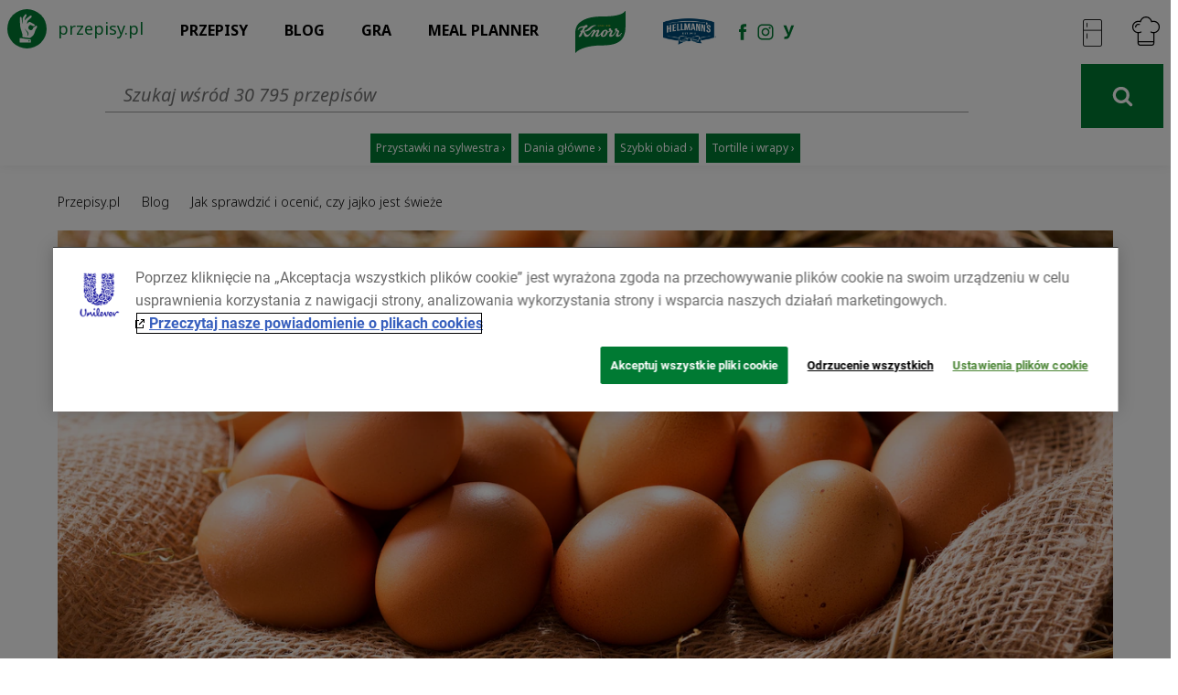

--- FILE ---
content_type: text/html; charset=utf-8
request_url: https://www.przepisy.pl/blog/jak-sprawdzic-i-ocenic-czy-jajko-jest-swieze
body_size: 22001
content:
<!DOCTYPE html><html lang="pl"><head><!--script.--><!--    function getCookie(name) {--><!--        var re = new RegExp(name + "=([^;]+)");--><!--        var value = re.exec(document.cookie);--><!--        return (value != null) ? unescape(value[1]) : null;--><!--    }--><!----><!--    function deleteCookie(name) {--><!--        document.cookie = name + '=;expires=Thu, 01 Jan 1970 00:00:01 GMT;';--><!--    }--><!----><!----><!--    (function setCookies() {--><!--        const optanonAlertBoxClosedExpiresDate = Date.parse(getCookie("OptanonAlertBoxClosed"));--><!--        const removeOneTrustCookiesExpiresDate = Date.parse('2021-08-10T12:00:00.412Z');--><!--        if (optanonAlertBoxClosedExpiresDate && (optanonAlertBoxClosedExpiresDate + 31536000000) < removeOneTrustCookiesExpiresDate) {--><!--        deleteCookie('OptanonAlertBoxClosed')--><!--        deleteCookie('OptanonConsent')--><!--    }--><!--    })()--><script script type="text/javascript" src="https://cdn.cookielaw.org/consent/24e32638-02ef-4dcb-b01d-d9366bfeda58/OtAutoBlock.js"></script><script charset="UTF-8" data-domain-script="24e32638-02ef-4dcb-b01d-d9366bfeda58" src="https://cdn.cookielaw.org/scripttemplates/otSDKStub.js" data-document-language="true" type="text/javascript"></script><script type="text/javascript">function OptanonWrapper() {
}</script><script src="/js/unilever-id.js" type="text/plain" class="optanon-category-C0004"></script><script>(function (h, o, t, j, a, r) {
    h.hj = h.hj || function () {
        (h.hj.q = h.hj.q || []).push(arguments)
    };
    h._hjSettings = {hjid: 1480743, hjsv: 6};
    a = o.getElementsByTagName('head')[0];
    r = o.createElement('script');
    r.async = 1;
    r.src = t + h._hjSettings.hjid + j + h._hjSettings.hjsv;
    a.appendChild(r);
})(window, document, 'https://static.hotjar.com/c/hotjar-', '.js?sv=');</script><script>(function(e, s, t) {
    // @ts-ignore
    let versaTagObj;
    t = t || {}, t.id = e, versaTagObj = {
        $: [], onready: function (e) {
            this.$.push(e);
        }
    };
    const n = s.getElementsByTagName('script')[0], r = s.createElement('script');
    r.options = t, r.async = true, r.src = 'https://secure-ds.serving-sys.com/SemiCachedScripts/ebOneTag.js?id=' + e, r.options = t, n.parentNode.insertBefore(r, n);
})('1073743923', document, {dataLayer: 'SizmekDataLayer'});
</script><script type="text/javascript">! function(w, d, t) {
    w.TiktokAnalyticsObject = t;
    var ttq = w[t] = w[t] || [];
    ttq.methods = ["page", "track", "identify", "instances", "debug", "on", "off", "once", "ready", "alias", "group", "enableCookie", "disableCookie"], ttq.setAndDefer = function(t, e) {
        t[e] = function() {
            t.push([e].concat(Array.prototype.slice.call(arguments, 0)))
        }
    };
    for (var i = 0; i < ttq.methods.length; i++) ttq.setAndDefer(ttq, ttq.methods[i]);
    ttq.instance = function(t) {
        for (var e = ttq._i[t] || [], n = 0; n < ttq.methods.length; n++) ttq.setAndDefer(e, ttq.methods[n]);
        return e
    }, ttq.load = function(e, n) {
        var i = "https://analytics.tiktok.com/i18n/pixel/events.js";
        ttq._i = ttq._i || {}, ttq._i[e] = [], ttq._i[e]._u = i, ttq._t = ttq._t || {}, ttq._t[e] = +new Date, ttq._o = ttq._o || {}, ttq._o[e] = n || {};
        var o = document.createElement("script");
        o.type = "text/javascript", o.async = !0, o.src = i + "?sdkid=" + e + "&lib=" + t;
        var a = document.getElementsByTagName("script")[0];
        a.parentNode.insertBefore(o, a)
    };

    ttq.load('CSVL073C77U74JDQNF90');
    ttq.page();
}(window, document, 'ttq');
</script><!-- Global site tag (gtag.js) - Google Ads: 871595819 --><script async src="https://www.googletagmanager.com/gtag/js?id=AW-871595819"></script><script>window.dataLayer = window.dataLayer || [];
function gtag(){dataLayer.push(arguments);}
gtag('js', new Date());
gtag('config', 'AW-871595819');</script><!-- Global site tag (gtag.js) - Google Ads: 954288195  --><script async src="https://www.googletagmanager.com/gtag/js?id=AW-954288195 "></script><script>window.dataLayer = window.dataLayer || [];
function gtag(){dataLayer.push(arguments);}
gtag('js', new Date());
gtag('config', 'AW-954288195 ');</script><!-- Global site tag (gtag.js) - Google Ads: G-RT78MHBW2D  --><script async src="https://www.googletagmanager.com/gtag/js?id=G-RT78MHBW2D"></script><script>window.dataLayer = window.dataLayer || [];
function gtag(){dataLayer.push(arguments);}
gtag('js', new Date());
gtag('config', 'G-RT78MHBW2D');</script><script>if (window.location.hash) {
    window.location.href = window.location.href.split(window.location.hash)[0]
}</script><meta name="robots" content="index,follow"><meta charset="utf-8"><meta http-equiv="X-UA-Compatible" content="IE=edge"><meta http-equiv="Accept-CH" content="DPR, Viewport-Width, Width"><link href="https://az.przepisy.pl/www-przepisy-pl/www.przepisy.pl/przepisy3static/23c7399c-5835-46d0-88dd-90f14566459c.css" media="screen" rel="stylesheet" type="text/css"><link rel="dns-prefetch" href="https://az.przepisy.pl/www-przepisy-pl/www.przepisy.pl/"><link rel="dns-prefetch" href="https://secure.insightexpressai.com"><link rel="dns-prefetch" href="https://fonts.googleapis.com"><link rel="dns-prefetch" href="https://stats.g.doubleclick.net"><link rel="dns-prefetch" href="https://cdnjs.cloudflare.com"><link rel="dns-prefetch" href="https://cdn.baycloud.com"><link rel="dns-prefetch" href="https://consenthub.org"><link rel="dns-prefetch" href="https://connect.facebook.net"><link rel="dns-prefetch" href="https://fonts.gstatic.com"><link rel="dns-prefetch" href="https://apis.google.com"><link rel="stylesheet" href="https://fonts.googleapis.com/css?family=Source+Sans+Pro:200,300,400,600,700&amp;subset=latin,latin-ext"><link rel="stylesheet" href="https://fonts.googleapis.com/css2?family=Noto+Sans:ital,wght@0,200;0,300;0,400;0,600;0,700;1,200;1,300;1,400;1,600;1,700&amp;display=swap"><meta name="google-signin-clientid" content="799717510162.apps.googleusercontent.com"><meta name="google-signin-cookiepolicy" content="single_host_origin"><meta name="google-signin-scope" content="https://www.googleapis.com/auth/plus.login email"><script>(function () {
    window.locals = {"title":"Jak sprawdzić i ocenić, czy jajko jest świeże - Dziennik szefa | Przepisy.pl","description":"Jajka – co byśmy bez nich zrobili w kuchni? Ugotowane na twardo lub miękko są doskonałym produktem ","url":"https://www.przepisy.pl/blog/jak-sprawdzic-i-ocenic-czy-jajko-jest-swieze","search":"","image":"https://az.przepisy.pl/www-przepisy-pl/www.przepisy.pl//przepisy3ii/img/variants/1280x0/jak-sprawdzic-i-ocenic-czy-jajko-jest-swieze5782181582887118000.jpg","keywords":"przepisy kulinarne, śniadanie, obiad, kolacja, zupy, przepisy dietetyczne, przepisy na każdą okazję, przepisy wideo","type":null,"ogTitle":"Przepisy.pl - Przepisy kulinarne - Twoja baza przepisów","ogDescription":"Przepisy.pl powstały z myślą o wszystkich miłośnikach dobrej kuchni. Każdego dnia podsuniemy Ci sposób na smaczny i oryginalny posiłek. Sprawdź nasze najlepsze przepisy!","maxImagePreview":"max-image-preview:large"}
}())</script><meta name="viewport" content="width=device-width, initial-scale=1, user-scalable=no"><meta name="apple-itunes-app" content="app-id=450115515"><meta name="google-play-app" content="app-id=pl.przepisy"><meta name="msApplication-ID" content="9WZDNCRFHXJS"><meta property="og:title" content="Jak sprawdzić i ocenić, czy jajko jest świeże - Dziennik szefa | Przepisy.pl"><meta property="og:description" content="Przepisy.pl powstały z myślą o wszystkich miłośnikach dobrej kuchni. Każdego dnia podsuniemy Ci sposób na smaczny i oryginalny posiłek. Sprawdź nasze najlepsze przepisy!"><meta name="robots" content="max-image-preview:large"><link rel="chrome-webstore-item" href="https://chrome.google.com/webstore/detail/aemiangdendmddkbgcgfkoocdhbnngeo"><meta property="og:url" content="https://www.przepisy.pl/blog/jak-sprawdzic-i-ocenic-czy-jajko-jest-swieze"><meta property="og:image" content="https://az.przepisy.pl/www-przepisy-pl/www.przepisy.pl//przepisy3ii/img/variants/1280x0/jak-sprawdzic-i-ocenic-czy-jajko-jest-swieze5782181582887118000.jpg"><meta itemprop="image" content="https://az.przepisy.pl/www-przepisy-pl/www.przepisy.pl//przepisy3ii/img/variants/1280x0/jak-sprawdzic-i-ocenic-czy-jajko-jest-swieze5782181582887118000.jpg"><meta property="og:image:width" content="1200"><meta property="og:image:height" content="630"><meta name="title" content="Jak sprawdzić i ocenić, czy jajko jest świeże - Dziennik szefa | Przepisy.pl"><meta name="description" content="Jajka – co byśmy bez nich zrobili w kuchni? Ugotowane na twardo lub miękko są doskonałym produktem "><meta name="keywords" content="przepisy kulinarne, śniadanie, obiad, kolacja, zupy, przepisy dietetyczne, przepisy na każdą okazję, przepisy wideo"><meta name="google-site-verification" content="a1U9E8BSawZWFF5cVMQLGR0HqgZJVDd0Yaz9h9giszc"><meta name="facebook-domain-verification" content="w7hh420krald2wprbybiend37kbva9"><meta property="fb:app_id" content="100482173365635"><link rel="canonical" href="https://www.przepisy.pl/blog/jak-sprawdzic-i-ocenic-czy-jajko-jest-swieze"><script>window.tosFreqParams = {"default":0};</script><title>Jak sprawdzić i ocenić, czy jajko jest świeże - Dziennik szefa | Przepisy.pl</title><link rel="shortcut icon" type="image/ico" href="//az.przepisy.pl/www-przepisy-pl/www.przepisy.pl/przepisy3static/img/site/favicon-pl.ico"><script type="application/ld+json">{
    "@context" : "http://schema.org",
    "@type" : "WebSite",
    "name" : "Przepisy.pl",
    "url" : "https://www.przepisy.pl",
    "sameAs" : [ "https://www.facebook.com/przepisypl",
    "https://plus.google.com/+przepisypl",
    "http://instagram.com/przepisypl/",
    "https://www.youtube.com/user/codzisnaobiad"]
}</script><script type="application/ld+json">{
    "@context": "http://schema.org",
    "@type": "WebSite",
    "url": "https://www.przepisy.pl/",
    "potentialAction": {
        "@type": "SearchAction",
        "target": "https://www.przepisy.pl/przepisy/szukaj/{search_term_string}",
        "query-input": "required name=search_term_string"
    }
}
</script><script>(function(i,s,o,g,r,a,m){i['GoogleAnalyticsObject']=r;i[r]=i[r]||function(){
            (i[r].q=i[r].q||[]).push(arguments)},i[r].l=1*new Date();a=s.createElement(o),
        m=s.getElementsByTagName(o)[0];a.async=1;a.src=g;m.parentNode.insertBefore(a,m)
})(window,document,'script','//www.google-analytics.com/analytics.js','ga');
var gaInitedEvent = new CustomEvent('gaInited');
ga('create', 'UA-55907753-1', 'none');
  //-  ga('require', 'GTM-TPSXPQ8');
ga(function(tracker) {
    var id = tracker.get('clientId');
    gaInitedEvent.clientId = id;
    gaInitedEvent.gaKey = 'UA-55907753-1';
    window.dispatchEvent(gaInitedEvent);
}, 2000);
ga('require', 'linkid', 'linkid.js');
ga('require', 'displayfeatures');
true && ga('require', 'ecommerce');</script><script>window.UDM = {
    evq: {
        push: function(){console&&console.log&&console.log('UMD',arguments[0]);}
    }
}</script><link rel="manifest" href="/manifest.json"><script>window.onload = function(e) {
    if(Notification.permission === 'granted') {
        document.body.classList.add('notification-permission-granted');
    }
}</script><script>!function (f, b, e, v, n, t, s) {
    if (f.fbq) return;
    n = f.fbq = function () {
        n.callMethod ?

            n.callMethod.apply(n, arguments) : n.queue.push(arguments)
    };

    if (!f._fbq) f._fbq = n;
    n.push = n;
    n.loaded = !0;
    n.version = '2.0';

    n.queue = [];
    t = b.createElement(e);
    t.async = !0;

    t.src = v;
    s = b.getElementsByTagName(e)[0];

    s.parentNode.insertBefore(t, s)
}(window, document, 'script', ['https://connect.facebook.net/en_US/fbevents.js']);

fbq('init', '1146973979067936');

fbq('track', 'PageView');
fbq('trackSingleCustom', '1146973979067936', 'AAMSegment');
</script><!-- Start SmartBanner configuration--><meta name="smartbanner:title" content="Przepisy.pl - Aplikacja mobilna"><meta name="smartbanner:author" content="Przepisy na Twoim smartfonie"><meta name="smartbanner:price" content="Pobierz"><meta name="smartbanner:price-suffix-apple" content=" za darmo"><meta name="smartbanner:price-suffix-google" content=" za darmo"><meta name="smartbanner:icon-apple" content="[data-uri]"><meta name="smartbanner:icon-google" content="[data-uri]"><meta name="smartbanner:button" content="POBIERZ"><meta name="smartbanner:button-url-apple" content="https://itunes.apple.com/dz/app/przepisy-pl/id450115515"><meta name="smartbanner:button-url-google" content="https://play.google.com/store/apps/details?id=pl.przepisy&amp;hl=pl"><meta name="smartbanner:enabled-platforms" content="android,ios"></head><body data-page-view="blog/article" class="test-search-screen test-recipe-card test-recipe-card-3 test-recipe-card-3a test-recipe-card-3a-mojeciasto test-home-page-v3 screening-enable env-pl"><div id="master" class="clearfix"><div class="widget-main-menu" data-view="widgets/main_menu"><div id="main-menu-top" role="navigation" class="navbar navbar-default navbar-static-top"><div id="main-menu-top-head-inner" class="container"><div class="sub-menu-top-right"><div class="arrow-up"></div><ul><li style="margin-bottom: 0;"><a id="log-in-menu" href="https://www.przepisy.pl/login" class="sub-menu-login">Logowanie</a></li><li style="margin-top: 0; margin-bottom: 0;"><a href="https://www.przepisy.pl/rejestracja" class="sub-menu-login">Rejestracja</a></li><li style="margin-top: 0; margin-bottom: 0;"><a href="https://www.przepisy.pl/ebooki" class="sub-menu-ebook download-ebook">Pobierz ebook</a></li><li style="margin-top: 0; margin-bottom: 0;"><a id="add-recipe-menu" href="https://www.przepisy.pl/login" class="add-recipe add-recipe-notLogged">Dodaj przepis</a></li><li style="margin-top: 0;"><a href="https://www.przepisy.pl/listy-ulubionych" class="sub-menu-book">Książka kulinarna</a></li></ul></div><div class="row"><div class="col-lg-12 col-md-12 col-sm-12 col-xs-12"><a href="https://www.przepisy.pl" class="logo-wrapper hidden-xs"><span class="hidden-sm">przepisy.pl</span></a><div class="navbar-header"><div class="row"><div class="col-xs-3 search-button-wrapper"></div><div class="col-xs-4 title-mobile"><a href="https://www.przepisy.pl" class="logo-title-mobile"><span>Przepisy.pl</span></a></div><div class="col-xs-5 btn-cntrl-wrapper"><div class="row"><div style="display:none;" class="friscoShoppingIcon"><div style="width: 33%" class="menu-col-mobile"><a href="https://www.przepisy.pl/przepisy/na-skroty/wyslij-skladniki-do-frisco" class="frisco-counter-inner-mobile"></a></div><div style="width: 33%" class="menu-col-mobile"><a class="right-menu-button account-btn"></a></div><div style="width: 33%" class="menu-col-mobile"><button id="main-menu" type="button" class="navbar-toggle main-menu-toggle-button"><span class="icon-bar"></span><span class="icon-bar"></span><span class="icon-bar"></span></button></div></div><div class="noFriscoShoppingIcon"><!--.menu-col-mobileif _app.attributes.justChopped.enabled
    != view(_app.views.widgetsCartCounterView)--><div class="menu-col-mobile"><a class="right-menu-button account-btn"></a></div><div class="menu-col-mobile"><button id="main-menu" type="button" class="navbar-toggle main-menu-toggle-button"><span class="icon-bar"></span><span class="icon-bar"></span><span class="icon-bar"></span></button></div></div></div></div></div></div><div class="navbar-collapse collapse main-menu-toggle"><ul class="nav navbar-nav"><li class="dropdown"><span class="dropdown-wrapper"><a href="https://www.przepisy.pl" class="dropdown-toggle">Przepisy</a></span><ul id="przepisy-list" class="dropdown-menu main-scrollbar"><!--lia.menu-item(href= url('categories#show', {path: 'dania-i-przekaski/dania-roberta-maklowicza'})) Dania Roberta Makłowicza--><li><a href="https://www.przepisy.pl/przepisy/influencerzy" class="menu-item permanent">Przepisy influencerów</a></li><li><a href="https://www.przepisy.pl/przepisy/dania-i-przekaski" class="menu-item disactive-links permanent">Dania i przekąski</a><!--if item.slug == 'diety'.red-like-img--><div class="arrow-category pull-right"></div><div class="sub-menu-wrapper"><div class="row"><div class="col-lg-4 col-md-4 col-sm-4"><!-- a(href= url((categoryName ? 'categories#show' : 'ingredients#show'), {path: children[index+index2].path}), class= {promoted: subcategory2.isPromoted, 'subcategory-element': true, 'menu-item': true })= children[index+index2].name--><a href="https://www.przepisy.pl/przepisy/dania-i-przekaski/pieczywo" class="subcategory-element menu-item">Pieczywo</a><!-- a(href= url((categoryName ? 'categories#show' : 'ingredients#show'), {path: children[index+index2].path}), class= {promoted: subcategory2.isPromoted, 'subcategory-element': true, 'menu-item': true })= children[index+index2].name--><a href="https://www.przepisy.pl/przepisy/dania-i-przekaski/dania-glowne" class="subcategory-element menu-item">Dania główne</a><!-- a(href= url((categoryName ? 'categories#show' : 'ingredients#show'), {path: children[index+index2].path}), class= {promoted: subcategory2.isPromoted, 'subcategory-element': true, 'menu-item': true })= children[index+index2].name--><a href="https://www.przepisy.pl/przepisy/dania-i-przekaski/domowe-przetwory" class="subcategory-element menu-item">Domowe przetwory</a><!-- a(href= url((categoryName ? 'categories#show' : 'ingredients#show'), {path: children[index+index2].path}), class= {promoted: subcategory2.isPromoted, 'subcategory-element': true, 'menu-item': true })= children[index+index2].name--><a href="https://www.przepisy.pl/przepisy/dania-i-przekaski/dania-maczne" class="subcategory-element menu-item">Dania mączne</a><!-- a(href= url((categoryName ? 'categories#show' : 'ingredients#show'), {path: children[index+index2].path}), class= {promoted: subcategory2.isPromoted, 'subcategory-element': true, 'menu-item': true })= children[index+index2].name--><a href="https://www.przepisy.pl/przepisy/dania-i-przekaski/jednogarnkowe" class="subcategory-element menu-item">Jednogarnkowe</a><!-- a(href= url((categoryName ? 'categories#show' : 'ingredients#show'), {path: children[index+index2].path}), class= {promoted: subcategory2.isPromoted, 'subcategory-element': true, 'menu-item': true })= children[index+index2].name--><a href="https://www.przepisy.pl/przepisy/dania-i-przekaski/kanapki" class="subcategory-element menu-item">Kanapki</a><!-- a(href= url((categoryName ? 'categories#show' : 'ingredients#show'), {path: children[index+index2].path}), class= {promoted: subcategory2.isPromoted, 'subcategory-element': true, 'menu-item': true })= children[index+index2].name--><a href="https://www.przepisy.pl/przepisy/dania-i-przekaski/krokiety" class="subcategory-element menu-item">Krokiety</a><!-- a(href= url((categoryName ? 'categories#show' : 'ingredients#show'), {path: children[index+index2].path}), class= {promoted: subcategory2.isPromoted, 'subcategory-element': true, 'menu-item': true })= children[index+index2].name--><a href="https://www.przepisy.pl/przepisy/dania-i-przekaski/makarony" class="subcategory-element menu-item">Makarony</a><!-- a(href= url((categoryName ? 'categories#show' : 'ingredients#show'), {path: children[index+index2].path}), class= {promoted: subcategory2.isPromoted, 'subcategory-element': true, 'menu-item': true })= children[index+index2].name--><a href="https://www.przepisy.pl/przepisy/dania-i-przekaski/nalesniki" class="subcategory-element menu-item">Naleśniki</a><!-- a(href= url((categoryName ? 'categories#show' : 'ingredients#show'), {path: children[index+index2].path}), class= {promoted: subcategory2.isPromoted, 'subcategory-element': true, 'menu-item': true })= children[index+index2].name--><a href="https://www.przepisy.pl/przepisy/dania-i-przekaski/pizze" class="subcategory-element menu-item">Pizze</a><!-- a(href= url((categoryName ? 'categories#show' : 'ingredients#show'), {path: children[index+index2].path}), class= {promoted: subcategory2.isPromoted, 'subcategory-element': true, 'menu-item': true })= children[index+index2].name--><a href="https://www.przepisy.pl/przepisy/dania-i-przekaski/przystawki" class="subcategory-element menu-item">Przystawki</a></div><div class="col-lg-4 col-md-4 col-sm-4"><!-- a(href= url((categoryName ? 'categories#show' : 'ingredients#show'), {path: children[index+index2].path}), class= {promoted: subcategory2.isPromoted, 'subcategory-element': true, 'menu-item': true })= children[index+index2].name--><a href="https://www.przepisy.pl/przepisy/dania-i-przekaski/salatki" class="subcategory-element menu-item">Sałatki</a><!-- a(href= url((categoryName ? 'categories#show' : 'ingredients#show'), {path: children[index+index2].path}), class= {promoted: subcategory2.isPromoted, 'subcategory-element': true, 'menu-item': true })= children[index+index2].name--><a href="https://www.przepisy.pl/przepisy/dania-i-przekaski/sosy" class="subcategory-element menu-item">Sosy</a><!-- a(href= url((categoryName ? 'categories#show' : 'ingredients#show'), {path: children[index+index2].path}), class= {promoted: subcategory2.isPromoted, 'subcategory-element': true, 'menu-item': true })= children[index+index2].name--><a href="https://www.przepisy.pl/przepisy/dania-i-przekaski/street-food" class="subcategory-element menu-item">Street food</a><!-- a(href= url((categoryName ? 'categories#show' : 'ingredients#show'), {path: children[index+index2].path}), class= {promoted: subcategory2.isPromoted, 'subcategory-element': true, 'menu-item': true })= children[index+index2].name--><a href="https://www.przepisy.pl/przepisy/dania-i-przekaski/surowki" class="subcategory-element menu-item">Surówki</a><!-- a(href= url((categoryName ? 'categories#show' : 'ingredients#show'), {path: children[index+index2].path}), class= {promoted: subcategory2.isPromoted, 'subcategory-element': true, 'menu-item': true })= children[index+index2].name--><a href="https://www.przepisy.pl/przepisy/dania-i-przekaski/zapiekanki" class="subcategory-element menu-item">Zapiekanki</a><!-- a(href= url((categoryName ? 'categories#show' : 'ingredients#show'), {path: children[index+index2].path}), class= {promoted: subcategory2.isPromoted, 'subcategory-element': true, 'menu-item': true })= children[index+index2].name--><a href="https://www.przepisy.pl/przepisy/dania-i-przekaski/zupy" class="subcategory-element menu-item">Zupy</a></div></div></div></li><!--if item.name == 'Lody i napoje'li
    a.menu-item.disactive-links(href= url('ingredients#show')) Składniki
    .arrow-category.pull-right
    +menu_list(mainIngredientCategories)
    //- != partial('partials/category/menu_list', {children: mainIngredientCategories})--><li><a href="https://www.przepisy.pl/przepisy/ciasta" class="menu-item disactive-links permanent">Ciasta</a><!--if item.slug == 'diety'.red-like-img--><div class="arrow-category pull-right"></div><div class="sub-menu-wrapper"><div class="row"><div class="col-lg-4 col-md-4 col-sm-4"><!-- a(href= url((categoryName ? 'categories#show' : 'ingredients#show'), {path: children[index+index2].path}), class= {promoted: subcategory2.isPromoted, 'subcategory-element': true, 'menu-item': true })= children[index+index2].name--><a href="https://www.przepisy.pl/przepisy/ciasta/babka-piaskowa" class="subcategory-element menu-item">Babka piaskowa</a><!-- a(href= url((categoryName ? 'categories#show' : 'ingredients#show'), {path: children[index+index2].path}), class= {promoted: subcategory2.isPromoted, 'subcategory-element': true, 'menu-item': true })= children[index+index2].name--><a href="https://www.przepisy.pl/przepisy/ciasta/ciasta-do-herbaty" class="subcategory-element menu-item">CIASTA DO HERBATY</a><!-- a(href= url((categoryName ? 'categories#show' : 'ingredients#show'), {path: children[index+index2].path}), class= {promoted: subcategory2.isPromoted, 'subcategory-element': true, 'menu-item': true })= children[index+index2].name--><a href="https://www.przepisy.pl/przepisy/ciasta/bezy" class="subcategory-element menu-item">Bezy </a><!-- a(href= url((categoryName ? 'categories#show' : 'ingredients#show'), {path: children[index+index2].path}), class= {promoted: subcategory2.isPromoted, 'subcategory-element': true, 'menu-item': true })= children[index+index2].name--><a href="https://www.przepisy.pl/przepisy/ciasta/biszkopty" class="subcategory-element menu-item">Biszkopty</a><!-- a(href= url((categoryName ? 'categories#show' : 'ingredients#show'), {path: children[index+index2].path}), class= {promoted: subcategory2.isPromoted, 'subcategory-element': true, 'menu-item': true })= children[index+index2].name--><a href="https://www.przepisy.pl/przepisy/ciasta/ciasta-bez-pieczenia" class="subcategory-element menu-item">Ciasta bez pieczenia</a><!-- a(href= url((categoryName ? 'categories#show' : 'ingredients#show'), {path: children[index+index2].path}), class= {promoted: subcategory2.isPromoted, 'subcategory-element': true, 'menu-item': true })= children[index+index2].name--><a href="https://www.przepisy.pl/przepisy/ciasta/ciasta-bezglutenowe" class="subcategory-element menu-item">Ciasta bezglutenowe</a><!-- a(href= url((categoryName ? 'categories#show' : 'ingredients#show'), {path: children[index+index2].path}), class= {promoted: subcategory2.isPromoted, 'subcategory-element': true, 'menu-item': true })= children[index+index2].name--><a href="https://www.przepisy.pl/przepisy/ciasta/ciasta-czekoladowe" class="subcategory-element menu-item">Ciasta czekoladowe</a><!-- a(href= url((categoryName ? 'categories#show' : 'ingredients#show'), {path: children[index+index2].path}), class= {promoted: subcategory2.isPromoted, 'subcategory-element': true, 'menu-item': true })= children[index+index2].name--><a href="https://www.przepisy.pl/przepisy/ciasta/ciasta-drozdzowe" class="subcategory-element menu-item">Ciasta drożdżowe</a><!-- a(href= url((categoryName ? 'categories#show' : 'ingredients#show'), {path: children[index+index2].path}), class= {promoted: subcategory2.isPromoted, 'subcategory-element': true, 'menu-item': true })= children[index+index2].name--><a href="https://www.przepisy.pl/przepisy/ciasta/ciasta-francuskie" class="subcategory-element menu-item">Ciasta francuskie</a><!-- a(href= url((categoryName ? 'categories#show' : 'ingredients#show'), {path: children[index+index2].path}), class= {promoted: subcategory2.isPromoted, 'subcategory-element': true, 'menu-item': true })= children[index+index2].name--><a href="https://www.przepisy.pl/przepisy/ciasta/ciasta-parzone" class="subcategory-element menu-item">Ciasta parzone</a><!-- a(href= url((categoryName ? 'categories#show' : 'ingredients#show'), {path: children[index+index2].path}), class= {promoted: subcategory2.isPromoted, 'subcategory-element': true, 'menu-item': true })= children[index+index2].name--><a href="https://www.przepisy.pl/przepisy/ciasta/ciasta-ucierane" class="subcategory-element menu-item">Ciasta ucierane</a></div><div class="col-lg-4 col-md-4 col-sm-4"><!-- a(href= url((categoryName ? 'categories#show' : 'ingredients#show'), {path: children[index+index2].path}), class= {promoted: subcategory2.isPromoted, 'subcategory-element': true, 'menu-item': true })= children[index+index2].name--><a href="https://www.przepisy.pl/przepisy/ciasta/ciasta-z-galaretka" class="subcategory-element menu-item">Ciasta z galaretką</a><!-- a(href= url((categoryName ? 'categories#show' : 'ingredients#show'), {path: children[index+index2].path}), class= {promoted: subcategory2.isPromoted, 'subcategory-element': true, 'menu-item': true })= children[index+index2].name--><a href="https://www.przepisy.pl/przepisy/ciasta/ciasta-z-kremem" class="subcategory-element menu-item">Ciasta z kremem</a><!-- a(href= url((categoryName ? 'categories#show' : 'ingredients#show'), {path: children[index+index2].path}), class= {promoted: subcategory2.isPromoted, 'subcategory-element': true, 'menu-item': true })= children[index+index2].name--><a href="https://www.przepisy.pl/przepisy/ciasta/ciasta-z-lodami" class="subcategory-element menu-item">Ciasta z lodami</a><!-- a(href= url((categoryName ? 'categories#show' : 'ingredients#show'), {path: children[index+index2].path}), class= {promoted: subcategory2.isPromoted, 'subcategory-element': true, 'menu-item': true })= children[index+index2].name--><a href="https://www.przepisy.pl/przepisy/ciasta/ciasta-z-makiem" class="subcategory-element menu-item">Ciasta z makiem</a><!-- a(href= url((categoryName ? 'categories#show' : 'ingredients#show'), {path: children[index+index2].path}), class= {promoted: subcategory2.isPromoted, 'subcategory-element': true, 'menu-item': true })= children[index+index2].name--><a href="https://www.przepisy.pl/przepisy/ciasta/ciasta-z-owocami" class="subcategory-element menu-item">Ciasta z owocami</a><!-- a(href= url((categoryName ? 'categories#show' : 'ingredients#show'), {path: children[index+index2].path}), class= {promoted: subcategory2.isPromoted, 'subcategory-element': true, 'menu-item': true })= children[index+index2].name--><a href="https://www.przepisy.pl/przepisy/ciasta/ciasta-z-warzywami" class="subcategory-element menu-item">Ciasta z warzywami</a><!-- a(href= url((categoryName ? 'categories#show' : 'ingredients#show'), {path: children[index+index2].path}), class= {promoted: subcategory2.isPromoted, 'subcategory-element': true, 'menu-item': true })= children[index+index2].name--><a href="https://www.przepisy.pl/przepisy/ciasta/ciasteczka" class="subcategory-element menu-item">Ciasteczka</a><!-- a(href= url((categoryName ? 'categories#show' : 'ingredients#show'), {path: children[index+index2].path}), class= {promoted: subcategory2.isPromoted, 'subcategory-element': true, 'menu-item': true })= children[index+index2].name--><a href="https://www.przepisy.pl/przepisy/ciasta/dla-dzieci" class="subcategory-element menu-item">Dla dzieci</a><!-- a(href= url((categoryName ? 'categories#show' : 'ingredients#show'), {path: children[index+index2].path}), class= {promoted: subcategory2.isPromoted, 'subcategory-element': true, 'menu-item': true })= children[index+index2].name--><a href="https://www.przepisy.pl/przepisy/ciasta/gofry" class="subcategory-element menu-item">Gofry</a><!-- a(href= url((categoryName ? 'categories#show' : 'ingredients#show'), {path: children[index+index2].path}), class= {promoted: subcategory2.isPromoted, 'subcategory-element': true, 'menu-item': true })= children[index+index2].name--><a href="https://www.przepisy.pl/przepisy/ciasta/kruche-ciasta" class="subcategory-element menu-item">Kruche ciasta</a><!-- a(href= url((categoryName ? 'categories#show' : 'ingredients#show'), {path: children[index+index2].path}), class= {promoted: subcategory2.isPromoted, 'subcategory-element': true, 'menu-item': true })= children[index+index2].name--><a href="https://www.przepisy.pl/przepisy/ciasta/muffinki-i-babeczki" class="subcategory-element menu-item">Muffinki i babeczki</a></div><div class="col-lg-4 col-md-4 col-sm-4"><!-- a(href= url((categoryName ? 'categories#show' : 'ingredients#show'), {path: children[index+index2].path}), class= {promoted: subcategory2.isPromoted, 'subcategory-element': true, 'menu-item': true })= children[index+index2].name--><a href="https://www.przepisy.pl/przepisy/ciasta/pierniki-i-pierniczki-2" class="subcategory-element menu-item">Pierniki i pierniczki</a><!-- a(href= url((categoryName ? 'categories#show' : 'ingredients#show'), {path: children[index+index2].path}), class= {promoted: subcategory2.isPromoted, 'subcategory-element': true, 'menu-item': true })= children[index+index2].name--><a href="https://www.przepisy.pl/przepisy/ciasta/paczki-oponki-donaty" class="subcategory-element menu-item">Pączki, oponki, donaty</a><!-- a(href= url((categoryName ? 'categories#show' : 'ingredients#show'), {path: children[index+index2].path}), class= {promoted: subcategory2.isPromoted, 'subcategory-element': true, 'menu-item': true })= children[index+index2].name--><a href="https://www.przepisy.pl/przepisy/ciasta/serniki" class="subcategory-element menu-item">Serniki</a><!-- a(href= url((categoryName ? 'categories#show' : 'ingredients#show'), {path: children[index+index2].path}), class= {promoted: subcategory2.isPromoted, 'subcategory-element': true, 'menu-item': true })= children[index+index2].name--><a href="https://www.przepisy.pl/przepisy/ciasta/torty" class="subcategory-element menu-item">Torty</a></div></div></div></li><!--if item.name == 'Lody i napoje'li
    a.menu-item.disactive-links(href= url('ingredients#show')) Składniki
    .arrow-category.pull-right
    +menu_list(mainIngredientCategories)
    //- != partial('partials/category/menu_list', {children: mainIngredientCategories})--><li><a href="https://www.przepisy.pl/przepisy/lody-i-napoje" class="menu-item disactive-links permanent">Lody i napoje</a><!--if item.slug == 'diety'.red-like-img--><div class="arrow-category pull-right"></div><div class="sub-menu-wrapper"><div class="row"><div class="col-lg-4 col-md-4 col-sm-4"><!-- a(href= url((categoryName ? 'categories#show' : 'ingredients#show'), {path: children[index+index2].path}), class= {promoted: subcategory2.isPromoted, 'subcategory-element': true, 'menu-item': true })= children[index+index2].name--><a href="https://www.przepisy.pl/przepisy/lody-i-napoje/ciasta-z-lodami-2" class="subcategory-element menu-item">Ciasta z lodami</a><!-- a(href= url((categoryName ? 'categories#show' : 'ingredients#show'), {path: children[index+index2].path}), class= {promoted: subcategory2.isPromoted, 'subcategory-element': true, 'menu-item': true })= children[index+index2].name--><a href="https://www.przepisy.pl/przepisy/lody-i-napoje/desery-lodowe-z-carte-dor" class="subcategory-element menu-item">Desery lodowe z Carte d'Or<img src="https://az.przepisy.pl/www-przepisy-pl/www.przepisy.pl//przepisy3ii/img/variants/prod/uploads/1678806511carte-dor-golden-logo.png" class="carte-dor-logo"/></a><!-- a(href= url((categoryName ? 'categories#show' : 'ingredients#show'), {path: children[index+index2].path}), class= {promoted: subcategory2.isPromoted, 'subcategory-element': true, 'menu-item': true })= children[index+index2].name--><a href="https://www.przepisy.pl/przepisy/lody-i-napoje/kreatywne-desery-lodowe" class="subcategory-element menu-item">Kreatywne desery lodowe</a><!-- a(href= url((categoryName ? 'categories#show' : 'ingredients#show'), {path: children[index+index2].path}), class= {promoted: subcategory2.isPromoted, 'subcategory-element': true, 'menu-item': true })= children[index+index2].name--><a href="https://www.przepisy.pl/przepisy/lody-i-napoje/lody-dla-dzieci" class="subcategory-element menu-item">Lody dla dzieci</a><!-- a(href= url((categoryName ? 'categories#show' : 'ingredients#show'), {path: children[index+index2].path}), class= {promoted: subcategory2.isPromoted, 'subcategory-element': true, 'menu-item': true })= children[index+index2].name--><a href="https://www.przepisy.pl/przepisy/lody-i-napoje/napoje-cieple" class="subcategory-element menu-item">Napoje ciepłe</a><!-- a(href= url((categoryName ? 'categories#show' : 'ingredients#show'), {path: children[index+index2].path}), class= {promoted: subcategory2.isPromoted, 'subcategory-element': true, 'menu-item': true })= children[index+index2].name--><a href="https://www.przepisy.pl/przepisy/lody-i-napoje/napoje-zimne" class="subcategory-element menu-item">Napoje zimne</a></div></div></div></li><!--if item.name == 'Lody i napoje'li
    a.menu-item.disactive-links(href= url('ingredients#show')) Składniki
    .arrow-category.pull-right
    +menu_list(mainIngredientCategories)
    //- != partial('partials/category/menu_list', {children: mainIngredientCategories})--><li><a href="https://www.przepisy.pl/skladniki" class="menu-item disactive-links permanent">Składniki</a><!--if item.slug == 'diety'.red-like-img--><div class="arrow-category pull-right"></div><div class="sub-menu-wrapper"><div class="row"><div class="col-lg-4 col-md-4 col-sm-4"><!-- a(href= url((categoryName ? 'categories#show' : 'ingredients#show'), {path: children[index+index2].path}), class= {promoted: subcategory2.isPromoted, 'subcategory-element': true, 'menu-item': true })= children[index+index2].name--><a href="https://www.przepisy.pl/skladniki/rosliny-przyszlosci" class="subcategory-element menu-item green">Rośliny przyszłości<img src="https://az.przepisy.pl/www-przepisy-pl/www.przepisy.pl//przepisy3ii/img/variants/stg/uploads/1592561078knorr-ikonka.svg" class="future-ingredients-logo"/></a><!-- a(href= url((categoryName ? 'categories#show' : 'ingredients#show'), {path: children[index+index2].path}), class= {promoted: subcategory2.isPromoted, 'subcategory-element': true, 'menu-item': true })= children[index+index2].name--><a href="https://www.przepisy.pl/skladniki/roslinne-mieso" class="subcategory-element menu-item">Roślinne mięso</a><!-- a(href= url((categoryName ? 'categories#show' : 'ingredients#show'), {path: children[index+index2].path}), class= {promoted: subcategory2.isPromoted, 'subcategory-element': true, 'menu-item': true })= children[index+index2].name--><a href="https://www.przepisy.pl/skladniki/owoce" class="subcategory-element menu-item">Owoce</a><!-- a(href= url((categoryName ? 'categories#show' : 'ingredients#show'), {path: children[index+index2].path}), class= {promoted: subcategory2.isPromoted, 'subcategory-element': true, 'menu-item': true })= children[index+index2].name--><a href="https://www.przepisy.pl/skladniki/warzywa" class="subcategory-element menu-item">Warzywa</a><!-- a(href= url((categoryName ? 'categories#show' : 'ingredients#show'), {path: children[index+index2].path}), class= {promoted: subcategory2.isPromoted, 'subcategory-element': true, 'menu-item': true })= children[index+index2].name--><a href="https://www.przepisy.pl/skladniki/grzyby" class="subcategory-element menu-item">Grzyby</a><!-- a(href= url((categoryName ? 'categories#show' : 'ingredients#show'), {path: children[index+index2].path}), class= {promoted: subcategory2.isPromoted, 'subcategory-element': true, 'menu-item': true })= children[index+index2].name--><a href="https://www.przepisy.pl/skladniki/mieso" class="subcategory-element menu-item">Mięso</a><!-- a(href= url((categoryName ? 'categories#show' : 'ingredients#show'), {path: children[index+index2].path}), class= {promoted: subcategory2.isPromoted, 'subcategory-element': true, 'menu-item': true })= children[index+index2].name--><a href="https://www.przepisy.pl/skladniki/ryby" class="subcategory-element menu-item">Ryby</a><!-- a(href= url((categoryName ? 'categories#show' : 'ingredients#show'), {path: children[index+index2].path}), class= {promoted: subcategory2.isPromoted, 'subcategory-element': true, 'menu-item': true })= children[index+index2].name--><a href="https://www.przepisy.pl/skladniki/owoce-morza" class="subcategory-element menu-item">Owoce morza</a><!-- a(href= url((categoryName ? 'categories#show' : 'ingredients#show'), {path: children[index+index2].path}), class= {promoted: subcategory2.isPromoted, 'subcategory-element': true, 'menu-item': true })= children[index+index2].name--><a href="https://www.przepisy.pl/skladniki/jajka" class="subcategory-element menu-item">Jajka</a><!-- a(href= url((categoryName ? 'categories#show' : 'ingredients#show'), {path: children[index+index2].path}), class= {promoted: subcategory2.isPromoted, 'subcategory-element': true, 'menu-item': true })= children[index+index2].name--><a href="https://www.przepisy.pl/skladniki/nabial" class="subcategory-element menu-item">Nabiał</a><!-- a(href= url((categoryName ? 'categories#show' : 'ingredients#show'), {path: children[index+index2].path}), class= {promoted: subcategory2.isPromoted, 'subcategory-element': true, 'menu-item': true })= children[index+index2].name--><a href="https://www.przepisy.pl/skladniki/makaron" class="subcategory-element menu-item">Makaron</a></div><div class="col-lg-4 col-md-4 col-sm-4"><!-- a(href= url((categoryName ? 'categories#show' : 'ingredients#show'), {path: children[index+index2].path}), class= {promoted: subcategory2.isPromoted, 'subcategory-element': true, 'menu-item': true })= children[index+index2].name--><a href="https://www.przepisy.pl/skladniki/kasza" class="subcategory-element menu-item">Kasza</a><!-- a(href= url((categoryName ? 'categories#show' : 'ingredients#show'), {path: children[index+index2].path}), class= {promoted: subcategory2.isPromoted, 'subcategory-element': true, 'menu-item': true })= children[index+index2].name--><a href="https://www.przepisy.pl/skladniki/ryz" class="subcategory-element menu-item">Ryż</a><!-- a(href= url((categoryName ? 'categories#show' : 'ingredients#show'), {path: children[index+index2].path}), class= {promoted: subcategory2.isPromoted, 'subcategory-element': true, 'menu-item': true })= children[index+index2].name--><a href="https://www.przepisy.pl/skladniki/bakalie" class="subcategory-element menu-item">Bakalie</a><!-- a(href= url((categoryName ? 'categories#show' : 'ingredients#show'), {path: children[index+index2].path}), class= {promoted: subcategory2.isPromoted, 'subcategory-element': true, 'menu-item': true })= children[index+index2].name--><a href="https://www.przepisy.pl/skladniki/czekolada" class="subcategory-element menu-item">Czekolada</a></div></div></div></li><!--if item.name == 'Lody i napoje'li
    a.menu-item.disactive-links(href= url('ingredients#show')) Składniki
    .arrow-category.pull-right
    +menu_list(mainIngredientCategories)
    //- != partial('partials/category/menu_list', {children: mainIngredientCategories})--><li><a href="https://www.przepisy.pl/przepisy/wege" class="menu-item disactive-links permanent">WEGE</a><!--if item.slug == 'diety'.red-like-img--><div class="arrow-category pull-right"></div><div class="sub-menu-wrapper"><div class="row"><div class="col-lg-4 col-md-4 col-sm-4"><!-- a(href= url((categoryName ? 'categories#show' : 'ingredients#show'), {path: children[index+index2].path}), class= {promoted: subcategory2.isPromoted, 'subcategory-element': true, 'menu-item': true })= children[index+index2].name--><a href="https://www.przepisy.pl/przepisy/wege/dania-weganskie" class="subcategory-element menu-item">Dania wegańskie</a><!-- a(href= url((categoryName ? 'categories#show' : 'ingredients#show'), {path: children[index+index2].path}), class= {promoted: subcategory2.isPromoted, 'subcategory-element': true, 'menu-item': true })= children[index+index2].name--><a href="https://www.przepisy.pl/przepisy/wege/dania-wegetarianskie" class="subcategory-element menu-item">Dania wegetariańskie</a></div></div></div></li><!--if item.name == 'Lody i napoje'li
    a.menu-item.disactive-links(href= url('ingredients#show')) Składniki
    .arrow-category.pull-right
    +menu_list(mainIngredientCategories)
    //- != partial('partials/category/menu_list', {children: mainIngredientCategories})--><li><a href="https://www.przepisy.pl/przepisy/diety" class="menu-item disactive-links permanent">Diety</a><!--if item.slug == 'diety'.red-like-img--><div class="arrow-category pull-right"></div><div class="sub-menu-wrapper"><div class="row"><div class="col-lg-4 col-md-4 col-sm-4"><!-- a(href= url((categoryName ? 'categories#show' : 'ingredients#show'), {path: children[index+index2].path}), class= {promoted: subcategory2.isPromoted, 'subcategory-element': true, 'menu-item': true })= children[index+index2].name--><a href="https://www.przepisy.pl/przepisy/diety/bez-laktozy" class="subcategory-element menu-item">Bez laktozy</a><!-- a(href= url((categoryName ? 'categories#show' : 'ingredients#show'), {path: children[index+index2].path}), class= {promoted: subcategory2.isPromoted, 'subcategory-element': true, 'menu-item': true })= children[index+index2].name--><a href="https://www.przepisy.pl/przepisy/diety/dieta1200" class="subcategory-element menu-item">Dieta 1200 kalorii</a><!-- a(href= url((categoryName ? 'categories#show' : 'ingredients#show'), {path: children[index+index2].path}), class= {promoted: subcategory2.isPromoted, 'subcategory-element': true, 'menu-item': true })= children[index+index2].name--><a href="https://www.przepisy.pl/przepisy/diety/dieta1500" class="subcategory-element menu-item">Dieta 1500 kalorii</a><!-- a(href= url((categoryName ? 'categories#show' : 'ingredients#show'), {path: children[index+index2].path}), class= {promoted: subcategory2.isPromoted, 'subcategory-element': true, 'menu-item': true })= children[index+index2].name--><a href="https://www.przepisy.pl/przepisy/diety/dieta2000" class="subcategory-element menu-item">Dieta 2000 kalorii</a><!-- a(href= url((categoryName ? 'categories#show' : 'ingredients#show'), {path: children[index+index2].path}), class= {promoted: subcategory2.isPromoted, 'subcategory-element': true, 'menu-item': true })= children[index+index2].name--><a href="https://www.przepisy.pl/przepisy/diety/zdrowe-obiady" class="subcategory-element menu-item">Zdrowe obiady</a></div></div></div></li><!--if item.name == 'Lody i napoje'li
    a.menu-item.disactive-links(href= url('ingredients#show')) Składniki
    .arrow-category.pull-right
    +menu_list(mainIngredientCategories)
    //- != partial('partials/category/menu_list', {children: mainIngredientCategories})--><li><a href="https://www.przepisy.pl/przepisy/okazje" class="menu-item disactive-links permanent">Okazje</a><!--if item.slug == 'diety'.red-like-img--><div class="arrow-category pull-right"></div><div class="sub-menu-wrapper"><div class="row"><div class="col-lg-4 col-md-4 col-sm-4"><!-- a(href= url((categoryName ? 'categories#show' : 'ingredients#show'), {path: children[index+index2].path}), class= {promoted: subcategory2.isPromoted, 'subcategory-element': true, 'menu-item': true })= children[index+index2].name--><a href="https://www.przepisy.pl/przepisy/okazje/filmowe-przekaski" class="subcategory-element menu-item">FILMOWE  PRZEKĄSKI</a><!-- a(href= url((categoryName ? 'categories#show' : 'ingredients#show'), {path: children[index+index2].path}), class= {promoted: subcategory2.isPromoted, 'subcategory-element': true, 'menu-item': true })= children[index+index2].name--><a href="https://www.przepisy.pl/przepisy/okazje/veganuary" class="subcategory-element menu-item">Veganuary</a><!-- a(href= url((categoryName ? 'categories#show' : 'ingredients#show'), {path: children[index+index2].path}), class= {promoted: subcategory2.isPromoted, 'subcategory-element': true, 'menu-item': true })= children[index+index2].name--><a href="https://www.przepisy.pl/przepisy/okazje/wakacje" class="subcategory-element menu-item">WAKACJE</a><!-- a(href= url((categoryName ? 'categories#show' : 'ingredients#show'), {path: children[index+index2].path}), class= {promoted: subcategory2.isPromoted, 'subcategory-element': true, 'menu-item': true })= children[index+index2].name--><a href="https://www.przepisy.pl/przepisy/okazje/grill" class="subcategory-element menu-item">Grill</a><!-- a(href= url((categoryName ? 'categories#show' : 'ingredients#show'), {path: children[index+index2].path}), class= {promoted: subcategory2.isPromoted, 'subcategory-element': true, 'menu-item': true })= children[index+index2].name--><a href="https://www.przepisy.pl/przepisy/okazje/halloween" class="subcategory-element menu-item">Halloween</a><!-- a(href= url((categoryName ? 'categories#show' : 'ingredients#show'), {path: children[index+index2].path}), class= {promoted: subcategory2.isPromoted, 'subcategory-element': true, 'menu-item': true })= children[index+index2].name--><a href="https://www.przepisy.pl/przepisy/okazje/impreza" class="subcategory-element menu-item">Impreza</a><!-- a(href= url((categoryName ? 'categories#show' : 'ingredients#show'), {path: children[index+index2].path}), class= {promoted: subcategory2.isPromoted, 'subcategory-element': true, 'menu-item': true })= children[index+index2].name--><a href="https://www.przepisy.pl/przepisy/okazje/karnawal" class="subcategory-element menu-item">Karnawał</a><!-- a(href= url((categoryName ? 'categories#show' : 'ingredients#show'), {path: children[index+index2].path}), class= {promoted: subcategory2.isPromoted, 'subcategory-element': true, 'menu-item': true })= children[index+index2].name--><a href="https://www.przepisy.pl/przepisy/okazje/piknik" class="subcategory-element menu-item">Piknik</a><!-- a(href= url((categoryName ? 'categories#show' : 'ingredients#show'), {path: children[index+index2].path}), class= {promoted: subcategory2.isPromoted, 'subcategory-element': true, 'menu-item': true })= children[index+index2].name--><a href="https://www.przepisy.pl/przepisy/okazje/sylwester" class="subcategory-element menu-item">Sylwester</a><!-- a(href= url((categoryName ? 'categories#show' : 'ingredients#show'), {path: children[index+index2].path}), class= {promoted: subcategory2.isPromoted, 'subcategory-element': true, 'menu-item': true })= children[index+index2].name--><a href="https://www.przepisy.pl/przepisy/okazje/tlusty-czwartek" class="subcategory-element menu-item">Tłusty Czwartek</a><!-- a(href= url((categoryName ? 'categories#show' : 'ingredients#show'), {path: children[index+index2].path}), class= {promoted: subcategory2.isPromoted, 'subcategory-element': true, 'menu-item': true })= children[index+index2].name--><a href="https://www.przepisy.pl/przepisy/okazje/uroczysta-kolacja" class="subcategory-element menu-item">Uroczysta kolacja</a></div><div class="col-lg-4 col-md-4 col-sm-4"><!-- a(href= url((categoryName ? 'categories#show' : 'ingredients#show'), {path: children[index+index2].path}), class= {promoted: subcategory2.isPromoted, 'subcategory-element': true, 'menu-item': true })= children[index+index2].name--><a href="https://www.przepisy.pl/przepisy/okazje/walentynki" class="subcategory-element menu-item">Walentynki</a><!-- a(href= url((categoryName ? 'categories#show' : 'ingredients#show'), {path: children[index+index2].path}), class= {promoted: subcategory2.isPromoted, 'subcategory-element': true, 'menu-item': true })= children[index+index2].name--><a href="https://www.przepisy.pl/przepisy/okazje/wielkanoc" class="subcategory-element menu-item">Wielkanoc</a><!-- a(href= url((categoryName ? 'categories#show' : 'ingredients#show'), {path: children[index+index2].path}), class= {promoted: subcategory2.isPromoted, 'subcategory-element': true, 'menu-item': true })= children[index+index2].name--><a href="https://www.przepisy.pl/przepisy/okazje/wigilia-i-swieta" class="subcategory-element menu-item">Wigilia i Święta</a></div></div></div></li><!--if item.name == 'Lody i napoje'li
    a.menu-item.disactive-links(href= url('ingredients#show')) Składniki
    .arrow-category.pull-right
    +menu_list(mainIngredientCategories)
    //- != partial('partials/category/menu_list', {children: mainIngredientCategories})--><li><a href="https://www.przepisy.pl/przepisy/posilek" class="menu-item disactive-links permanent">Posiłek</a><!--if item.slug == 'diety'.red-like-img--><div class="arrow-category pull-right"></div><div class="sub-menu-wrapper"><div class="row"><div class="col-lg-4 col-md-4 col-sm-4"><!-- a(href= url((categoryName ? 'categories#show' : 'ingredients#show'), {path: children[index+index2].path}), class= {promoted: subcategory2.isPromoted, 'subcategory-element': true, 'menu-item': true })= children[index+index2].name--><a href="https://www.przepisy.pl/przepisy/posilek/sniadanie" class="subcategory-element menu-item">Śniadanie</a><!-- a(href= url((categoryName ? 'categories#show' : 'ingredients#show'), {path: children[index+index2].path}), class= {promoted: subcategory2.isPromoted, 'subcategory-element': true, 'menu-item': true })= children[index+index2].name--><a href="https://www.przepisy.pl/przepisy/posilek/przekaski" class="subcategory-element menu-item">Przekąski</a><!-- a(href= url((categoryName ? 'categories#show' : 'ingredients#show'), {path: children[index+index2].path}), class= {promoted: subcategory2.isPromoted, 'subcategory-element': true, 'menu-item': true })= children[index+index2].name--><a href="https://www.przepisy.pl/przepisy/posilek/obiad" class="subcategory-element menu-item">Obiad</a><!-- a(href= url((categoryName ? 'categories#show' : 'ingredients#show'), {path: children[index+index2].path}), class= {promoted: subcategory2.isPromoted, 'subcategory-element': true, 'menu-item': true })= children[index+index2].name--><a href="https://www.przepisy.pl/przepisy/posilek/kolacja" class="subcategory-element menu-item">Kolacja</a><!-- a(href= url((categoryName ? 'categories#show' : 'ingredients#show'), {path: children[index+index2].path}), class= {promoted: subcategory2.isPromoted, 'subcategory-element': true, 'menu-item': true })= children[index+index2].name--><a href="https://www.przepisy.pl/przepisy/posilek/dania-do-pracy" class="subcategory-element menu-item">Dania do pracy</a></div></div></div></li><!--if item.name == 'Lody i napoje'li
    a.menu-item.disactive-links(href= url('ingredients#show')) Składniki
    .arrow-category.pull-right
    +menu_list(mainIngredientCategories)
    //- != partial('partials/category/menu_list', {children: mainIngredientCategories})--><li><a href="https://www.przepisy.pl/przepisy/na-skroty" class="menu-item disactive-links permanent">Na skróty</a><!--if item.slug == 'diety'.red-like-img--><div class="arrow-category pull-right"></div><div class="sub-menu-wrapper"><div class="row"><div class="col-lg-4 col-md-4 col-sm-4"><a href="https://www.przepisy.pl/zero-waste" class="subcategory-element menu-item">Zero waste</a><!-- a(href= url((categoryName ? 'categories#show' : 'ingredients#show'), {path: children[index+index2].path}), class= {promoted: subcategory2.isPromoted, 'subcategory-element': true, 'menu-item': true })= children[index+index2].name--><a href="https://www.przepisy.pl/przepisy/na-skroty/prosty-przepis" class="subcategory-element menu-item">Prosty przepis</a><!-- a(href= url((categoryName ? 'categories#show' : 'ingredients#show'), {path: children[index+index2].path}), class= {promoted: subcategory2.isPromoted, 'subcategory-element': true, 'menu-item': true })= children[index+index2].name--><a href="https://www.przepisy.pl/przepisy/na-skroty/przepisy-fit" class="subcategory-element menu-item">Przepisy FIT</a><!-- a(href= url((categoryName ? 'categories#show' : 'ingredients#show'), {path: children[index+index2].path}), class= {promoted: subcategory2.isPromoted, 'subcategory-element': true, 'menu-item': true })= children[index+index2].name--><a href="https://www.przepisy.pl/przepisy/na-skroty/szybkie-przepisy" class="subcategory-element menu-item">Szybkie przepisy</a><!-- a(href= url((categoryName ? 'categories#show' : 'ingredients#show'), {path: children[index+index2].path}), class= {promoted: subcategory2.isPromoted, 'subcategory-element': true, 'menu-item': true })= children[index+index2].name--><a href="https://www.przepisy.pl/przepisy/na-skroty/tanie-dania" class="subcategory-element menu-item">Tanie dania</a><!-- a(href= url((categoryName ? 'categories#show' : 'ingredients#show'), {path: children[index+index2].path}), class= {promoted: subcategory2.isPromoted, 'subcategory-element': true, 'menu-item': true })= children[index+index2].name--><a href="https://www.przepisy.pl/przepisy/na-skroty/przepisy-z-3-skladnikow" class="subcategory-element menu-item">Przepisy z 3 składników</a><!-- a(href= url((categoryName ? 'categories#show' : 'ingredients#show'), {path: children[index+index2].path}), class= {promoted: subcategory2.isPromoted, 'subcategory-element': true, 'menu-item': true })= children[index+index2].name--><a href="https://www.przepisy.pl/przepisy/na-skroty/przepisy-z-4-skladnikow" class="subcategory-element menu-item">Przepisy z 4 składników</a><!-- a(href= url((categoryName ? 'categories#show' : 'ingredients#show'), {path: children[index+index2].path}), class= {promoted: subcategory2.isPromoted, 'subcategory-element': true, 'menu-item': true })= children[index+index2].name--><a href="https://www.przepisy.pl/przepisy/na-skroty/przepisy-z-5-skladnikow" class="subcategory-element menu-item">Przepisy z 5 składników</a><!-- a(href= url((categoryName ? 'categories#show' : 'ingredients#show'), {path: children[index+index2].path}), class= {promoted: subcategory2.isPromoted, 'subcategory-element': true, 'menu-item': true })= children[index+index2].name--><a href="https://www.przepisy.pl/przepisy/na-skroty/instagram" class="subcategory-element menu-item">Instagram</a></div></div></div></li><!--if item.name == 'Lody i napoje'li
    a.menu-item.disactive-links(href= url('ingredients#show')) Składniki
    .arrow-category.pull-right
    +menu_list(mainIngredientCategories)
    //- != partial('partials/category/menu_list', {children: mainIngredientCategories})--><li><a href="https://www.przepisy.pl/przepisy/popularne" class="menu-item disactive-links permanent">Popularne</a><!--if item.slug == 'diety'.red-like-img--><div class="arrow-category pull-right"></div><div class="sub-menu-wrapper"><div class="row"><div class="col-lg-4 col-md-4 col-sm-4"><!-- a(href= url((categoryName ? 'categories#show' : 'ingredients#show'), {path: children[index+index2].path}), class= {promoted: subcategory2.isPromoted, 'subcategory-element': true, 'menu-item': true })= children[index+index2].name--><a href="https://www.przepisy.pl/przepisy/popularne/ulubione-dania" class="subcategory-element menu-item">Ulubione dania</a><!-- a(href= url((categoryName ? 'categories#show' : 'ingredients#show'), {path: children[index+index2].path}), class= {promoted: subcategory2.isPromoted, 'subcategory-element': true, 'menu-item': true })= children[index+index2].name--><a href="https://www.przepisy.pl/przepisy/popularne/ulubione-ciasta" class="subcategory-element menu-item">Ulubione ciasta</a><!-- a(href= url((categoryName ? 'categories#show' : 'ingredients#show'), {path: children[index+index2].path}), class= {promoted: subcategory2.isPromoted, 'subcategory-element': true, 'menu-item': true })= children[index+index2].name--><a href="https://www.przepisy.pl/przepisy/popularne/ostatnio-dodane" class="subcategory-element menu-item">Ostatnio dodane</a><!-- a(href= url((categoryName ? 'categories#show' : 'ingredients#show'), {path: children[index+index2].path}), class= {promoted: subcategory2.isPromoted, 'subcategory-element': true, 'menu-item': true })= children[index+index2].name--><a href="https://www.przepisy.pl/przepisy/popularne/dieta-na-odpornosc" class="subcategory-element menu-item">Dieta na odporność</a><!-- a(href= url((categoryName ? 'categories#show' : 'ingredients#show'), {path: children[index+index2].path}), class= {promoted: subcategory2.isPromoted, 'subcategory-element': true, 'menu-item': true })= children[index+index2].name--><a href="https://www.przepisy.pl/przepisy/popularne/smaki-dziecinstwa" class="subcategory-element menu-item">Smaki dzieciństwa</a></div></div></div></li><!--if item.name == 'Lody i napoje'li
    a.menu-item.disactive-links(href= url('ingredients#show')) Składniki
    .arrow-category.pull-right
    +menu_list(mainIngredientCategories)
    //- != partial('partials/category/menu_list', {children: mainIngredientCategories})--><li><a href="https://www.przepisy.pl/przepisy/kuchnie-swiata" class="menu-item disactive-links permanent">Kuchnie świata</a><!--if item.slug == 'diety'.red-like-img--><div class="arrow-category pull-right"></div><div class="sub-menu-wrapper"><div class="row"><div class="col-lg-4 col-md-4 col-sm-4"><!-- a(href= url((categoryName ? 'categories#show' : 'ingredients#show'), {path: children[index+index2].path}), class= {promoted: subcategory2.isPromoted, 'subcategory-element': true, 'menu-item': true })= children[index+index2].name--><a href="https://www.przepisy.pl/przepisy/kuchnie-swiata/przepis-na-wakacje" class="subcategory-element menu-item">PRZEPIS NA WAKACJE</a><!-- a(href= url((categoryName ? 'categories#show' : 'ingredients#show'), {path: children[index+index2].path}), class= {promoted: subcategory2.isPromoted, 'subcategory-element': true, 'menu-item': true })= children[index+index2].name--><a href="https://www.przepisy.pl/przepisy/kuchnie-swiata/kuchnia-amerykanska" class="subcategory-element menu-item">Kuchnia amerykańska</a><!-- a(href= url((categoryName ? 'categories#show' : 'ingredients#show'), {path: children[index+index2].path}), class= {promoted: subcategory2.isPromoted, 'subcategory-element': true, 'menu-item': true })= children[index+index2].name--><a href="https://www.przepisy.pl/przepisy/kuchnie-swiata/kuchnia-balkanska" class="subcategory-element menu-item">Kuchnia bałkańska</a><!-- a(href= url((categoryName ? 'categories#show' : 'ingredients#show'), {path: children[index+index2].path}), class= {promoted: subcategory2.isPromoted, 'subcategory-element': true, 'menu-item': true })= children[index+index2].name--><a href="https://www.przepisy.pl/przepisy/kuchnie-swiata/kuchnia-bliskiego-wschodu" class="subcategory-element menu-item">Kuchnia Bliskiego Wschodu</a><!-- a(href= url((categoryName ? 'categories#show' : 'ingredients#show'), {path: children[index+index2].path}), class= {promoted: subcategory2.isPromoted, 'subcategory-element': true, 'menu-item': true })= children[index+index2].name--><a href="https://www.przepisy.pl/przepisy/kuchnie-swiata/kuchnia-chinska" class="subcategory-element menu-item">Kuchnia chińska</a><!-- a(href= url((categoryName ? 'categories#show' : 'ingredients#show'), {path: children[index+index2].path}), class= {promoted: subcategory2.isPromoted, 'subcategory-element': true, 'menu-item': true })= children[index+index2].name--><a href="https://www.przepisy.pl/przepisy/kuchnie-swiata/kuchnia-francuska" class="subcategory-element menu-item">Kuchnia francuska</a><!-- a(href= url((categoryName ? 'categories#show' : 'ingredients#show'), {path: children[index+index2].path}), class= {promoted: subcategory2.isPromoted, 'subcategory-element': true, 'menu-item': true })= children[index+index2].name--><a href="https://www.przepisy.pl/przepisy/kuchnie-swiata/kuchnia-fusion" class="subcategory-element menu-item">Kuchnia fusion</a><!-- a(href= url((categoryName ? 'categories#show' : 'ingredients#show'), {path: children[index+index2].path}), class= {promoted: subcategory2.isPromoted, 'subcategory-element': true, 'menu-item': true })= children[index+index2].name--><a href="https://www.przepisy.pl/przepisy/kuchnie-swiata/kuchnia-grecka" class="subcategory-element menu-item">Kuchnia grecka</a><!-- a(href= url((categoryName ? 'categories#show' : 'ingredients#show'), {path: children[index+index2].path}), class= {promoted: subcategory2.isPromoted, 'subcategory-element': true, 'menu-item': true })= children[index+index2].name--><a href="https://www.przepisy.pl/przepisy/kuchnie-swiata/kuchnia-gruzinska" class="subcategory-element menu-item">Kuchnia gruzińska</a><!-- a(href= url((categoryName ? 'categories#show' : 'ingredients#show'), {path: children[index+index2].path}), class= {promoted: subcategory2.isPromoted, 'subcategory-element': true, 'menu-item': true })= children[index+index2].name--><a href="https://www.przepisy.pl/przepisy/kuchnie-swiata/kuchnia-hiszpanska" class="subcategory-element menu-item">Kuchnia hiszpańska</a><!-- a(href= url((categoryName ? 'categories#show' : 'ingredients#show'), {path: children[index+index2].path}), class= {promoted: subcategory2.isPromoted, 'subcategory-element': true, 'menu-item': true })= children[index+index2].name--><a href="https://www.przepisy.pl/przepisy/kuchnie-swiata/kuchnia-indyjska" class="subcategory-element menu-item">Kuchnia indyjska</a></div><div class="col-lg-4 col-md-4 col-sm-4"><!-- a(href= url((categoryName ? 'categories#show' : 'ingredients#show'), {path: children[index+index2].path}), class= {promoted: subcategory2.isPromoted, 'subcategory-element': true, 'menu-item': true })= children[index+index2].name--><a href="https://www.przepisy.pl/przepisy/kuchnie-swiata/kuchnia-koreanska" class="subcategory-element menu-item">Kuchnia koreańska</a><!-- a(href= url((categoryName ? 'categories#show' : 'ingredients#show'), {path: children[index+index2].path}), class= {promoted: subcategory2.isPromoted, 'subcategory-element': true, 'menu-item': true })= children[index+index2].name--><a href="https://www.przepisy.pl/przepisy/kuchnie-swiata/kuchnia-meksykanska" class="subcategory-element menu-item">Kuchnia meksykańska</a><!-- a(href= url((categoryName ? 'categories#show' : 'ingredients#show'), {path: children[index+index2].path}), class= {promoted: subcategory2.isPromoted, 'subcategory-element': true, 'menu-item': true })= children[index+index2].name--><a href="https://www.przepisy.pl/przepisy/kuchnie-swiata/kuchnia-niemiecka" class="subcategory-element menu-item">Kuchnia niemiecka</a><!-- a(href= url((categoryName ? 'categories#show' : 'ingredients#show'), {path: children[index+index2].path}), class= {promoted: subcategory2.isPromoted, 'subcategory-element': true, 'menu-item': true })= children[index+index2].name--><a href="https://www.przepisy.pl/przepisy/kuchnie-swiata/kuchnia-orientalna" class="subcategory-element menu-item">Kuchnia orientalna</a><!-- a(href= url((categoryName ? 'categories#show' : 'ingredients#show'), {path: children[index+index2].path}), class= {promoted: subcategory2.isPromoted, 'subcategory-element': true, 'menu-item': true })= children[index+index2].name--><a href="https://www.przepisy.pl/przepisy/kuchnie-swiata/kuchnia-polska" class="subcategory-element menu-item">Kuchnia polska</a><!-- a(href= url((categoryName ? 'categories#show' : 'ingredients#show'), {path: children[index+index2].path}), class= {promoted: subcategory2.isPromoted, 'subcategory-element': true, 'menu-item': true })= children[index+index2].name--><a href="https://www.przepisy.pl/przepisy/kuchnie-swiata/kuchnia-polnocnej-afryki" class="subcategory-element menu-item"> Kuchnia Północnej Afryki</a><!-- a(href= url((categoryName ? 'categories#show' : 'ingredients#show'), {path: children[index+index2].path}), class= {promoted: subcategory2.isPromoted, 'subcategory-element': true, 'menu-item': true })= children[index+index2].name--><a href="https://www.przepisy.pl/przepisy/kuchnie-swiata/kuchnia-rosyjska" class="subcategory-element menu-item">Kuchnia rosyjska</a><!-- a(href= url((categoryName ? 'categories#show' : 'ingredients#show'), {path: children[index+index2].path}), class= {promoted: subcategory2.isPromoted, 'subcategory-element': true, 'menu-item': true })= children[index+index2].name--><a href="https://www.przepisy.pl/przepisy/kuchnie-swiata/kuchnia-srodziemnomorska" class="subcategory-element menu-item">Kuchnia śródziemnomorska</a><!-- a(href= url((categoryName ? 'categories#show' : 'ingredients#show'), {path: children[index+index2].path}), class= {promoted: subcategory2.isPromoted, 'subcategory-element': true, 'menu-item': true })= children[index+index2].name--><a href="https://www.przepisy.pl/przepisy/kuchnie-swiata/kuchnia-tajska" class="subcategory-element menu-item">Kuchnia tajska</a><!-- a(href= url((categoryName ? 'categories#show' : 'ingredients#show'), {path: children[index+index2].path}), class= {promoted: subcategory2.isPromoted, 'subcategory-element': true, 'menu-item': true })= children[index+index2].name--><a href="https://www.przepisy.pl/przepisy/kuchnie-swiata/kuchnia-turecka" class="subcategory-element menu-item">Kuchnia turecka</a><!-- a(href= url((categoryName ? 'categories#show' : 'ingredients#show'), {path: children[index+index2].path}), class= {promoted: subcategory2.isPromoted, 'subcategory-element': true, 'menu-item': true })= children[index+index2].name--><a href="https://www.przepisy.pl/przepisy/kuchnie-swiata/kuchnia-wegierska" class="subcategory-element menu-item">Kuchnia węgierska</a></div><div class="col-lg-4 col-md-4 col-sm-4"><!-- a(href= url((categoryName ? 'categories#show' : 'ingredients#show'), {path: children[index+index2].path}), class= {promoted: subcategory2.isPromoted, 'subcategory-element': true, 'menu-item': true })= children[index+index2].name--><a href="https://www.przepisy.pl/przepisy/kuchnie-swiata/kuchnia-wloska" class="subcategory-element menu-item">Kuchnia włoska</a></div></div></div></li><!--if item.name == 'Lody i napoje'li
    a.menu-item.disactive-links(href= url('ingredients#show')) Składniki
    .arrow-category.pull-right
    +menu_list(mainIngredientCategories)
    //- != partial('partials/category/menu_list', {children: mainIngredientCategories})--><li><a href="https://www.przepisy.pl/przepisy/sposob-przygotowania" class="menu-item disactive-links permanent">Sposób przygotowania</a><!--if item.slug == 'diety'.red-like-img--><div class="arrow-category pull-right"></div><div class="sub-menu-wrapper"><div class="row"><div class="col-lg-4 col-md-4 col-sm-4"><!-- a(href= url((categoryName ? 'categories#show' : 'ingredients#show'), {path: children[index+index2].path}), class= {promoted: subcategory2.isPromoted, 'subcategory-element': true, 'menu-item': true })= children[index+index2].name--><a href="https://www.przepisy.pl/przepisy/sposob-przygotowania/blendowanie" class="subcategory-element menu-item">Blendowanie</a><!-- a(href= url((categoryName ? 'categories#show' : 'ingredients#show'), {path: children[index+index2].path}), class= {promoted: subcategory2.isPromoted, 'subcategory-element': true, 'menu-item': true })= children[index+index2].name--><a href="https://www.przepisy.pl/przepisy/sposob-przygotowania/duszenie" class="subcategory-element menu-item">Duszenie</a><!-- a(href= url((categoryName ? 'categories#show' : 'ingredients#show'), {path: children[index+index2].path}), class= {promoted: subcategory2.isPromoted, 'subcategory-element': true, 'menu-item': true })= children[index+index2].name--><a href="https://www.przepisy.pl/przepisy/sposob-przygotowania/dziecinnie-prosty" class="subcategory-element menu-item">DZIECINNIE PROSTY</a><!-- a(href= url((categoryName ? 'categories#show' : 'ingredients#show'), {path: children[index+index2].path}), class= {promoted: subcategory2.isPromoted, 'subcategory-element': true, 'menu-item': true })= children[index+index2].name--><a href="https://www.przepisy.pl/przepisy/sposob-przygotowania/gotowanie" class="subcategory-element menu-item">Gotowanie</a><!-- a(href= url((categoryName ? 'categories#show' : 'ingredients#show'), {path: children[index+index2].path}), class= {promoted: subcategory2.isPromoted, 'subcategory-element': true, 'menu-item': true })= children[index+index2].name--><a href="https://www.przepisy.pl/przepisy/sposob-przygotowania/gotowanie-na-parze" class="subcategory-element menu-item">Gotowanie na parze</a><!-- a(href= url((categoryName ? 'categories#show' : 'ingredients#show'), {path: children[index+index2].path}), class= {promoted: subcategory2.isPromoted, 'subcategory-element': true, 'menu-item': true })= children[index+index2].name--><a href="https://www.przepisy.pl/przepisy/sposob-przygotowania/gotowanie-w-multicookerze" class="subcategory-element menu-item">Gotowanie w multicookerze</a><!-- a(href= url((categoryName ? 'categories#show' : 'ingredients#show'), {path: children[index+index2].path}), class= {promoted: subcategory2.isPromoted, 'subcategory-element': true, 'menu-item': true })= children[index+index2].name--><a href="https://www.przepisy.pl/przepisy/sposob-przygotowania/grillowanie" class="subcategory-element menu-item">Grillowanie</a><!-- a(href= url((categoryName ? 'categories#show' : 'ingredients#show'), {path: children[index+index2].path}), class= {promoted: subcategory2.isPromoted, 'subcategory-element': true, 'menu-item': true })= children[index+index2].name--><a href="https://www.przepisy.pl/przepisy/sposob-przygotowania/marynowanie" class="subcategory-element menu-item">Marynowanie</a><!-- a(href= url((categoryName ? 'categories#show' : 'ingredients#show'), {path: children[index+index2].path}), class= {promoted: subcategory2.isPromoted, 'subcategory-element': true, 'menu-item': true })= children[index+index2].name--><a href="https://www.przepisy.pl/przepisy/sposob-przygotowania/pieczenie" class="subcategory-element menu-item">Pieczenie</a><!-- a(href= url((categoryName ? 'categories#show' : 'ingredients#show'), {path: children[index+index2].path}), class= {promoted: subcategory2.isPromoted, 'subcategory-element': true, 'menu-item': true })= children[index+index2].name--><a href="https://www.przepisy.pl/przepisy/sposob-przygotowania/smazenie" class="subcategory-element menu-item">Smażenie</a></div></div></div></li><!--if item.name == 'Lody i napoje'li
    a.menu-item.disactive-links(href= url('ingredients#show')) Składniki
    .arrow-category.pull-right
    +menu_list(mainIngredientCategories)
    //- != partial('partials/category/menu_list', {children: mainIngredientCategories})--><!--if _app.attributes.justChopped.enabled && !isOrderOptionHiddenli.inverse
    a.menu-item(href= url('categories#show', {path: 'just-chopped'}), onClick="window.location.replace('" + url('categories#show', {path: 'just-chopped'})+ "')") Zamów do domu--></ul></li><li class="dropdown hidden-sm hidden-md hidden-lg"><span class="dropdown-wrapper"><a class="dropdown-toggle menu-item sub-menu-fridge">CO MASZ W LODÓWCE?</a></span></li><li class="dropdown"><span class="dropdown-wrapper hidden-xs"><a href="https://www.przepisy.pl/blog" class="dropdown-toggle menu-item">Blog</a></span><span class="dropdown-wrapper hidden-sm hidden-md hidden-lg"><a class="dropdown-toggle menu-item">Blog</a></span><ul id="blog-list" class="dropdown-menu"><li><a href="https://www.przepisy.pl/magazyn" class="menu-item">Magazyn</a></li><li><a href="https://www.przepisy.pl/blog/kategoria/porady-kulinarne" class="menu-item">Porady kulinarne</a></li><li><a href="https://www.przepisy.pl/blog/kategoria/swiat-przypraw" class="menu-item">Świat przypraw</a></li><li><a href="https://www.przepisy.pl/blog/kategoria/videoporady" class="menu-item">Videoporady</a></li><li><a href="https://www.przepisy.pl/blog/kategoria/zdrowe-odzywianie" class="menu-item">Zdrowe odżywianie</a></li><li><a href="https://www.przepisy.pl/pytania-i-odpowiedzi" class="dropdown-toggle menu-item">Społeczność</a></li></ul></li><!--li.dropdown--><!--    span.dropdown-wrapper--><!--        a.dropdown-toggle.menu-item(href= url('realmagazine#index')) Magazyn--><li class="dropdown"><span class="dropdown-wrapper"><a href="https://www.przepisy.pl/knorr/cheesy-quest" class="dropdown-toggle menu-item">GRA</a></span></li><li class="dropdown"><span class="dropdown-wrapper"><a href="https://www.przepisy.pl/meal-planner" class="dropdown-toggle menu-item">Meal planner</a></span></li><li class="dropdown dropdown-knorr"><span class="dropdown-wrapper"><img src="https://az.przepisy.pl/www-przepisy-pl/www.przepisy.pl//przepisy3ii/img/variants/prod/uploads/1662373838knorr-logo-since.svg" class="dropdown-toggle"/></span><ul class="dropdown-menu"><li><a href="https://www.przepisy.pl/knorr" class="menu-item">NASZA MISJA</a></li><li><a href="https://www.przepisy.pl/knorr#nasze-produkty" class="menu-item">NASZE PRODUKTY</a></li><li><a href="https://www.przepisy.pl/knorr/obiady-z-bulionem" class="menu-item">Obiady z bulionem</a></li><li><a href="https://www.przepisy.pl/knorr/szama-przyjemnosc" class="menu-item">Szama przyjemność</a></li><li><a href="https://www.przepisy.pl/knorr/fix-macncheese" class="menu-item">Fix Mac’n cheese</a></li><li><a href="https://www.przepisy.pl/knorr/fixy-w-sosie" class="menu-item">Fixy w sosie</a></li><li><a href="https://www.przepisy.pl/knorr/fix-soczyste" class="menu-item">Fixy soczyste</a></li><li><a href="https://www.przepisy.pl/knorr/goracy-kubek" class="menu-item">Gorący kubek</a></li><li><a href="https://www.przepisy.pl/knorr/gaming" class="menu-item">GRAMEN</a></li><li><a href="https://www.przepisy.pl/knorr/zapiefix" class="menu-item">ZAPIEFIX</a></li><li><a href="https://www.przepisy.pl/knorr/wyprobuj" class="menu-item">PROMOCJA</a></li><li><a href="https://www.przepisy.pl/knorr/love" class="menu-item">WALENTYNKI</a></li></ul></li><li class="dropdown dropdown-hellmanns"><span class="dropdown-wrapper"><img src="https://az.przepisy.pl/www-przepisy-pl/www.przepisy.pl/przepisy3ii/img/variants/prod/uploads/1710232454hellmanns-logo-two.png" class="dropdown-toggle"/></span><ul class="dropdown-menu"><li><a href="https://www.przepisy.pl/hellmanns" class="menu-item">Hellmanns</a></li></ul></li><li class="dropdown hidden-sm hidden-md hidden-lg"><span class="dropdown-wrapper"><a class="dropdown-toggle menu-item sub-menu-newsletter">Newsletter</a></span></li><li class="social-wrapper hidden-xs"><a href="https://www.facebook.com/przepisypl/" target="_blank noopener" title="Facebook przepisy.pl" class="facebook"></a><a href="https://www.instagram.com/przepisypl/" target="_blank noopener" title="Instagram przepisy.pl" class="instagram"></a><a href="https://www.youtube.com/user/codzisnaobiad" target="_blank noopener" title="YouTube przepisy.pl" class="youtube"></a></li><li class="social-wrapper-mobile hidden-sm hidden-md hidden-lg"><a href="https://www.facebook.com/przepisypl/" target="_blank noopener" title="Facebook przepisy.pl" class="facebook"></a><a href="https://www.instagram.com/przepisypl/" target="_blank noopener" title="Instagram przepisy.pl" class="instagram"></a><a href="https://www.youtube.com/user/codzisnaobiad" target="_blank noopener" title="YouTube przepisy.pl" class="youtube"></a></li></ul></div><div class="menu-top-right"><div class="menu-top-right-inner"><ul><li class="menu-top-right-button"><a id="user-menu" class="user-icon account-btn"></a><!--if currentUsera#user-menu.user-icon.account-btn Konto--><!--elsea#user-menu.user-icon(href="/login") Zaloguj się--></li><!--if _app.attributes.justChopped.enabledli
    != view(_app.views.widgetsCartCounterView)--><li style="display:none;" class="friscoShoppingIcon"><a href="https://www.przepisy.pl/przepisy/na-skroty/wyslij-skladniki-do-frisco" class="frisco-button-new"></a></li><!--lia.download-ebook(href= url('pdfs#index'))
    | Pobierz
    br
    | e&#8208;book--><!--li--><!--    a.my-book(href=url('cookbooks#yummies'))--><!--        | Książka--><!--        br--><!--        | kulinarna--><li style="margin-right: 15px"><a class="fridge-button-new"></a></li></ul></div></div></div></div></div></div></div><div id="main"><div id="content" class="simple-search"><div data-view="page" data-searchTitleText="Jak sprawdzić i ocenić, czy jajko jest świeże" data-meta_title="Jak sprawdzić i ocenić, czy jajko jest świeże - Dziennik szefa | Przepisy.pl" data-canonicalUrl="https://www.przepisy.pl/blog/jak-sprawdzic-i-ocenic-czy-jajko-jest-swieze" data-pageView="blog/article" data-hideBestLinks="true" data-hideTopPromobox="false" data-hideAggregator="false" data-currentUserHasNewsletterSubscription="false" data-fetch_summary="{&quot;articleCategories&quot;:{&quot;collection&quot;:&quot;ArticleCategories&quot;,&quot;params&quot;:{}},&quot;topDishBox&quot;:{&quot;collection&quot;:&quot;Recipes&quot;,&quot;params&quot;:{&quot;slugId&quot;:&quot;jak-sprawdzic-i-ocenic-czy-jajko-jest-swieze&quot;}},&quot;relatedRecipes&quot;:{&quot;collection&quot;:&quot;Recipes&quot;,&quot;params&quot;:{&quot;articleId&quot;:&quot;jak-sprawdzic-i-ocenic-czy-jajko-jest-swieze&quot;}},&quot;article&quot;:{&quot;model&quot;:&quot;ArticleData&quot;,&quot;id&quot;:&quot;jak-sprawdzic-i-ocenic-czy-jajko-jest-swieze&quot;},&quot;newestArticles&quot;:{&quot;collection&quot;:&quot;NewestArticles&quot;,&quot;params&quot;:{&quot;limit&quot;:2}},&quot;relatedArticles&quot;:{&quot;collection&quot;:&quot;Articles&quot;,&quot;params&quot;:{&quot;ids&quot;:[1189,1103,1184,1077]}}}"><div id="top" class="blog-article-container null"><div class="top-container header"><div id="main-menu-top-search"><div id="main-menu-top-search-inner" class="container"><div class="row"><div class="widgets-personalization" data-view="widgets/recipe/personalization" data-fetch_params="{&quot;limit&quot;:5,&quot;itemBias&quot;:0,&quot;userBias&quot;:1,&quot;recommended&quot;:true,&quot;recommendationUser&quot;:&quot;JlQMEtJp769nIr46vBU2P4lym9tJ8bHI&quot;,&quot;productsIds&quot;:[],&quot;d&quot;:1769389675826}" data-collection_name="Recipes" data-lazy="true" data-pageView="blog/article"><div class="section-personalization"><div class=" col-lg-12 col-md-12 col-sm-12 search-with-personalization"><div class="row"><div id="search_box" class="widget-search-box" data-view="widgets/search_box" data-fetch_params="{&quot;limit&quot;:5,&quot;itemBias&quot;:0,&quot;userBias&quot;:1,&quot;recommended&quot;:true,&quot;recommendationUser&quot;:&quot;JlQMEtJp769nIr46vBU2P4lym9tJ8bHI&quot;,&quot;productsIds&quot;:[],&quot;d&quot;:1769389675826}" data-collection_name="Recipes" data-lazy="true" data-pageView="blog/article" data-isSearch="false"><div class="col-lg-9 col-lg-offset-1 col-md-9 col-md-offset-1 col-sm-10 hidden-xs"><input placeholder="Szukaj wśród 30 795 przepisów" class="search-placeholder dummy-phrase"/></div><div class="col-lg-2 col-md-2 col-sm-2 search-button-wrapper"><button id="header-search-icon" class="search-button"></button></div><div class="main-search-modal"><form method="POST" action="" class="SearchForm search"><div class="main-search-modal-close-button"></div><div class="container"><div class="row"> <div class="col-lg-12"> <input placeholder="Wpisz nazwę dania lub składniki, które masz w lodówce ..." class="main-search-modal-input phrase"/></div></div><div class="row"><div class="col-lg-12"><div class="suggestions-wrapper"></div></div></div></div></form></div></div></div><div class="row"><div class="col-lg-10 col-lg-offset-1 col-md-12 hidden-sm hidden-xs search-filter-tags"><a href="https://www.przepisy.pl/przepisy/okazje/sylwester/przystawki-na-sylwestra">Przystawki na sylwestra ›</a><a href="https://www.przepisy.pl/przepisy/dania-i-przekaski/dania-glowne">Dania główne ›</a><a href="https://www.przepisy.pl/przepisy/posilek/obiad/szybki-obiad">Szybki obiad ›</a><a href="https://www.przepisy.pl/przepisy/dania-i-przekaski/street-food/tortille-i-wrapy">Tortille i wrapy ›</a></div></div></div></div></div></div></div></div></div><div id="page"><!--+bannerFrisco()--><div id="breadcrumbs"><div class="container"><ul class="breadcrumbs"><li id="crumb-1" itemscope="itemscope" itemtype="http://data-vocabulary.org/Breadcrumb" itemref="crumb-2"><a href="/" itemprop="url"><span itemprop="title">Przepisy.pl</span></a></li><li id="crumb-2" itemscope="itemscope" itemtype="http://data-vocabulary.org/Breadcrumb" itemref="crumb-3" itemprop="child"><a href="https://www.przepisy.pl/blog" itemprop="url"><span itemprop="title">Blog</span></a></li><li id="crumb-3" itemscope="itemscope" itemtype="http://data-vocabulary.org/Breadcrumb" itemprop="child"><a href="https://www.przepisy.pl/blog/jak-sprawdzic-i-ocenic-czy-jajko-jest-swieze" itemprop="url" class=" last"><span itemprop="title">Jak sprawdzić i ocenić, czy jajko jest świeże</span></a></li></ul></div></div><div class="blog-article" data-view="blog/article" data-searchTitleText="Jak sprawdzić i ocenić, czy jajko jest świeże" data-meta_title="Jak sprawdzić i ocenić, czy jajko jest świeże - Dziennik szefa | Przepisy.pl" data-canonicalUrl="https://www.przepisy.pl/blog/jak-sprawdzic-i-ocenic-czy-jajko-jest-swieze" data-pageView="blog/article" data-hideBestLinks="true" data-hideTopPromobox="false" data-hideAggregator="false" data-currentUserHasNewsletterSubscription="false" data-fetch_summary="{&quot;articleCategories&quot;:{&quot;collection&quot;:&quot;ArticleCategories&quot;,&quot;params&quot;:{}},&quot;topDishBox&quot;:{&quot;collection&quot;:&quot;Recipes&quot;,&quot;params&quot;:{&quot;slugId&quot;:&quot;jak-sprawdzic-i-ocenic-czy-jajko-jest-swieze&quot;}},&quot;relatedRecipes&quot;:{&quot;collection&quot;:&quot;Recipes&quot;,&quot;params&quot;:{&quot;articleId&quot;:&quot;jak-sprawdzic-i-ocenic-czy-jajko-jest-swieze&quot;}},&quot;article&quot;:{&quot;model&quot;:&quot;ArticleData&quot;,&quot;id&quot;:&quot;jak-sprawdzic-i-ocenic-czy-jajko-jest-swieze&quot;},&quot;newestArticles&quot;:{&quot;collection&quot;:&quot;NewestArticles&quot;,&quot;params&quot;:{&quot;limit&quot;:2}},&quot;relatedArticles&quot;:{&quot;collection&quot;:&quot;Articles&quot;,&quot;params&quot;:{&quot;ids&quot;:[1189,1103,1184,1077]}}}"><div itemscope="itemscope" itemtype="http://schema.org/BlogPosting" class="container"><meta itemprop="datePublished" content="2020-03-03T09:54:00.000Z"/><meta itemprop="image" content="http://az.przepisy.pl/www-przepisy-pl/www.przepisy.pl//przepisy3ii/img/variants/535x0/jak-sprawdzic-i-ocenic-czy-jajko-jest-swieze5782181582887118000.jpg"/><div class="content"><div class="row"><div class="col-xs-12"><div><div class="blog-article-box"><div class="article-title"><div class="holder bottom"><img data-file-object-id="jak-sprawdzic-i-ocenic-czy-jajko-jest-swieze5782181582887118000.jpg" src="" alt="Jak sprawdzić i ocenić, czy jajko jest świeże" title="Jak sprawdzić i ocenić, czy jajko jest świeże" /></div><p itemprop="headline" class="h2">Jak sprawdzić i ocenić, czy jajko jest świeże</p></div><div class="article-description"><div class="article-author"><img class="img-circle avatar" src="//az.przepisy.pl/www-przepisy-pl/www.przepisy.pl//przepisy3ii/img/variants/100x100/redakcja-przepisy-pl.png" width="60" alt="avatar"/><p class="info name">Autor: <a href="https://www.przepisy.pl/profil/43151">Redakcja Przepisy.pl</a></p><p class="info published">Opublikowano: <span class="magic-time" data-time="2020-03-03T09:54:00.000Z">3.03.2020</span></p></div><div class="article-counters"><div class="counter article-comment-counter przepisy-icons-general-comments-black"><a href="https://www.przepisy.pl/blog/jak-sprawdzic-i-ocenic-czy-jajko-jest-swieze#comments">0</a></div></div><div class="article-sample"><p>Jajka – co byśmy bez nich zrobili w kuchni? Ugotowane na twardo lub miękko są doskonałym produktem <a href="https://www.przepisy.pl/blog/jak-sprawdzic-i-ocenic-czy-jajko-jest-swieze">Czytaj więcej</a></p></div></div></div></div><div class="social"><button type="button" class="btn-default social-facebook btn act-social social-facebook" data-url="https://www.przepisy.pl/blog/jak-sprawdzic-i-ocenic-czy-jajko-jest-swieze" data-stats="article-share-fb">Facebook</button><!--if _app.attributes.enableLoginGoogle!= social('google-plus', articleUrl, {dataStats: app.statisticsGatherer.DataAttrs.Article.ShareGoogleCounter, className: 'btn-default social-google'})--><button type="button" data-stats="article-share-email" class="btn btn-default act-share">Email</button></div></div></div><div class="row"><div class="col-xs-12"><div class="article-content"><div itemprop="articleBody" class="article-body"><p style="text-align: justify;">Jajka &ndash; co byśmy bez&nbsp;nich zrobili w&nbsp;kuchni? Ugotowane na&nbsp;twardo lub&nbsp;miękko są doskonałym produktem śniadaniowym. Podobnie jak jajecznica i&nbsp;omlet, kt&oacute;re r&oacute;wnie dobrze smakują w&nbsp;porze kolacji. Zrobienie licznych ciast, tort&oacute;w, babeczek i&nbsp;suflet&oacute;w bez&nbsp;jajek byłoby bardzo trudnym wyzwaniem. Wspaniale prezentują się w&nbsp;sałatkach oraz&nbsp;zupach, są składnikiem panierek&hellip; Wymieniać można długo! Zanim&nbsp;jednak włączymy je do&nbsp;przepis&oacute;w, konieczne jest sprawdzenie, czy&nbsp;mamy do&nbsp;czynienia ze świeżym produktem. Zepsute jajko potrafi zniweczyć wszystkie kulinarne wysiłki.</p>
<p style="text-align: justify;"><strong>Data przydatności to nie&nbsp;wszystko</strong></p>
<p style="text-align: justify;">Kupując jajka w&nbsp;charakterystycznych, tekturowych opakowaniach, możemy mieć pewność, że&nbsp;znajdziemy na&nbsp;nich informację dotyczącą daty przydatności do&nbsp;spożycia. Po&nbsp;co w&nbsp;takim razie sprawdzać je dodatkowo? Przezorny zawsze ubezpieczony! Wielu z&nbsp;nas pozbywa się opakowań, wkładając jajka w&nbsp;specjalnie wydzielone miejsca w&nbsp;lod&oacute;wce. Zaopatrując się w&nbsp;wiejskie jaja na&nbsp;targach, daty możemy w&nbsp;og&oacute;le nie&nbsp;znaleźć. Dlatego&nbsp;warto wiedzieć, jak sprawdzić świeżość jajek samodzielnie.</p>
<p style="text-align: justify;"><strong>Sprawdzanie przez&nbsp;potrząsanie</strong></p>
<p style="text-align: justify;">Jeden z&nbsp;najprostszych sposob&oacute;w na&nbsp;sprawdzenie, czy&nbsp;jajko jest dobre i&nbsp;to jeszcze przed&nbsp;rozbiciem skorupki. Wystarczy wziąć je do&nbsp;ręki i&nbsp;lekko potrząsnąć. Nie&nbsp;powinniśmy czuć jakiegokolwiek ruchu w&nbsp;środku jajka. Jeśli usłyszymy i&nbsp;wyczujemy, że&nbsp;coś się w&nbsp;nim przemieszcza oraz&nbsp;&bdquo;chlupie&rdquo;, jajko jest co najmniej podejrzane.</p>
<p style="text-align: justify;"><strong>Pr&oacute;ba wody</strong></p>
<p style="text-align: justify;">Gdy chcemy upewnić się co do&nbsp;świeżości jajka, w&nbsp;kolejnym kroku wykorzystajmy naczynie z&nbsp;zimną wodą. Wrzucone do&nbsp;niego jajko powinno pozostać na&nbsp;dnie. W&nbsp;takim przypadku możemy zacierać ręce na&nbsp;myśl o&nbsp;jajecznej uczcie. Jeśli jednak&nbsp;zaczyna obracać się i&nbsp;unosić ku&nbsp;powierzchni, to wyraźny znak, że&nbsp;mamy do&nbsp;czynienia ze starym egzemplarzem, z&nbsp;kt&oacute;rego degustacji lepiej zrezygnować.</p>
<p style="text-align: justify;"><strong>Rozbicie jajka &ndash; dla&nbsp;pewności</strong></p>
<p style="text-align: justify;">Jeśli nadal nie&nbsp;jesteśmy pewni świeżości jajek, mamy do&nbsp;dyspozycji kilka patent&oacute;w. Zanim&nbsp;dodamy jajka do&nbsp;innych składnik&oacute;w, rozbijmy je w&nbsp;osobnym naczyniu. Jak sprawdzić, czy&nbsp;jajko jest świeże? Należy je powąchać. Ostry, nieprzyjemny zapach to jednoznaczny sygnał, że&nbsp;jest zepsute. Warto zwr&oacute;cić uwagę na&nbsp;jego konsystencję. Świeże jajko cechuje się wypukłym ż&oacute;łtkiem połączonym z&nbsp;kleistym białkiem. Jeśli zauważymy bardziej płynną, lejącą konsystencję, oznacza to, że&nbsp;jajko czasy świeżości ma już dawno za&nbsp;sobą.</p>
<p style="text-align: justify;"><strong>Jedno jajko &ndash; wiele możliwości </strong></p>
<p style="text-align: justify;">Wybierajmy najwygodniejszą i&nbsp;najpewniejszą dla&nbsp;nas metodę na&nbsp;sprawdzenie czy&nbsp;jajko jest zepsute. Jeśli nie&nbsp;wzbudzi naszych wątpliwości, możemy działać! Najlepiej już od rana, przyrządzając <a href="https://www.przepisy.pl/przepis/jajka-po-florentynsku-2">jajka po&nbsp;florentyńsku &ndash;</a> dla&nbsp;takiego śniadania aż&nbsp;chce się wstać z&nbsp;ł&oacute;żka. Świeże produkty pozwolą przyrządzić kultowy <a href="https://www.przepisy.pl/przepis/chleb-w-jajku">chleb w&nbsp;jajku</a>, czyli&nbsp;danie, kt&oacute;re zawsze jest na&nbsp;czasie. Każde przyjęcie wymaga apetycznych przekąsek, a&nbsp;<a href="https://www.przepisy.pl/przepis/szynkowe-roladki-zawijane-z-kremem-chrzanowym-i-jajkami">szynkowe roladki zawijane z&nbsp;kremem chrzanowym</a> prezentują się niezwykle okazale. R&oacute;wnie ciekawym pomysłem będzie zaserwowanie gościom <a href="https://www.przepisy.pl/przepis/tortilla-ze-szpinakiem-i-jajkiem">tortilli ze szpinakiem i&nbsp;jajkiem</a>, kt&oacute;ra znakomicie smakuje i&nbsp;na ciepło, i&nbsp;na zimno. Szukacie pomysłu na&nbsp;spektakularne danie gł&oacute;wne? <a href="https://www.przepisy.pl/przepis/gulasz-z-dzika-z-biala-kielbasa-i-jajkiem">Gulasz z&nbsp;dzika z&nbsp;białą kiełbasą i&nbsp;jajkiem</a> nie&nbsp;ma sobie r&oacute;wnych. Wielu kucharzy szuka inspiracji wśr&oacute;d modnych trend&oacute;w. Dzięki <a href="https://www.przepisy.pl/przepis/burger-z-jajkiem-sadzonym">burgerowi z&nbsp;jajkiem sadzonym</a> nigdy nie&nbsp;będziecie w&nbsp;tyle. Dla&nbsp;fan&oacute;w prostych, ale&nbsp;smacznych dań polecamy <a href="https://www.przepisy.pl/przepis/zupa-chrzanowa-z-jajkiem">zupę chrzanową z&nbsp;jajkiem</a>. Kolejnym sposobem na&nbsp;urozmaicenie codziennych posiłk&oacute;w jest <a href="https://www.przepisy.pl/przepis/ryz-zapiekany-z-jajkami">ryż zapiekany z&nbsp;jajkami</a>, na&nbsp;kt&oacute;rego widok aż&nbsp;ślinka cieknie. Z&nbsp;przepisem na&nbsp;<a href="https://www.przepisy.pl/przepis/jajka-na-pomidorach-z-oliwkami">jajka na&nbsp;pomidorach z&nbsp;oliwkami</a> udowodnimy, że&nbsp;wyszukaną potrawę można przyrządzić w&nbsp;zaledwie p&oacute;ł godziny.</p>
<p style="text-align: justify;">&nbsp;</p></div></div></div></div></div><div class="article-content"><div class="related-articles"><div class="h2 text-center"><span>Proponowane artykuły</span></div><div class="row"><div class="col-xs-6 col-sm-3 image"><a href="https://www.przepisy.pl/blog/czym-zastapic-jajko-w-weganskich-przepisach"><div class="related-articles-image-wrapper"><img src="//az.przepisy.pl/www-przepisy-pl/www.przepisy.pl//przepisy3ii/img/variants/357x268/jajko-weganskie4774071585043495000.jpg" class="chief"/></div><div class="title">Czym zastąpić jajko w wegańskich przepisach?</div></a></div><div class="col-xs-6 col-sm-3 image"><a href="https://www.przepisy.pl/blog/co-mozna-zrobic-z-zoltek-nasze-wskazowki"><div class="related-articles-image-wrapper"><img src="//az.przepisy.pl/www-przepisy-pl/www.przepisy.pl//przepisy3ii/img/variants/357x268/zoltka1425881585143752700.jpg" class="chief"/></div><div class="title">Co można zrobić z żółtek? Nasze wskazówki</div></a></div><div class="col-xs-6 col-sm-3 image"><a href="https://www.przepisy.pl/blog/bialka-nie-chca-sie-ubic-wskazowki-jak-ubic-bialka-z-cukrem-na-sztywna-piane"><div class="related-articles-image-wrapper"><img src="//az.przepisy.pl/www-przepisy-pl/www.przepisy.pl//przepisy3ii/img/variants/357x268/bialka54921604483260070.jpg" class="chief"/></div><div class="title">Białka nie chcą się ubić? Wskazówki, jak ubić białka z cukrem na sztywną pianę</div></a></div><div class="col-xs-6 col-sm-3 image"><a href="https://www.przepisy.pl/blog/jak-gotowac-jajka-na-twardo-zeby-sie-dobrze-obieraly-7-przydatnych-wskazowek"><div class="related-articles-image-wrapper"><img src="//az.przepisy.pl/www-przepisy-pl/www.przepisy.pl//przepisy3ii/img/variants/357x268/obieranie-jajek4663721604485907000.jpg" class="chief"/></div><div class="title">Jak gotować jajka na twardo, żeby się dobrze obierały? 7 przydatnych wskazówek</div></a></div></div></div></div><div class="article-content"><div class="widget-comment-comments-block" data-view="widgets/comment/comments_block" data-lazy="true" data-fetch_params="{&quot;articleId&quot;:&quot;jak-sprawdzic-i-ocenic-czy-jajko-jest-swieze&quot;,&quot;limit&quot;:3}" data-collection_name="Comments" data-comments_count="0"><div class="horizontal-center-container"><div class="comments-container"><h4>Komentarze (<span itemprop="commentCount" class="comment-counter">0</span>)</h4><div class="comments-block cookbook-comments-block"><div data-infcol-data="{}" class=" infinite-collection" data-infcol-showonly="0"></div></div><form role="form" method="POST" class="comment-form expanded"><div class="form-group text-container"><textarea name="text" placeholder="Wpisz komentarz" class="form-control"></textarea></div><div class="form-group text-right button-container"><span><button type="submit" data-event="comment" style="padding: 5px 15px" class="btn btn-danger track-event">Dodaj</button></span></div></form></div></div><div class="load-more-container text-center"><div class="button-container"><button class="btn btn-default load-more"><span class="caption">Zobacz więcej</span><span class="przepisy-icon przepisy-icons-load-more-down"></span></button></div></div></div><script>setTimeout(function () {
    if (window.gtag) {
        gtag('event', 'article_read');
    }
}, 30000);</script></div></div></div><footer><div class="background-footer"><div class="row footer-wrapper"><div class="col-xs-12"><div class="row"><div class="companies-logo-wrapper"><div class="links-companies-logo-wrapper"><a href="https://www.przepisy.pl/knorr"><img src="https://az.przepisy.pl/www-przepisy-pl/www.przepisy.pl//przepisy3static/img/site/logos/logo-knorr-new.png" data-type="brand" alt="Knorr" title="Knorr"/></a><a href="https://www.przepisy.pl/hellmanns"><img src="https://az.przepisy.pl/www-przepisy-pl/www.przepisy.pl//przepisy3ii/img/variants/prod/uploads/1710232454hellmanns-logo-two.png" data-type="brand" alt="Hellmann's" title="Hellmann's"/></a></div></div></div><div class="menu-footer"><a href="https://www.przepisy.pl/kontakt">Kontakt</a><a href="https://www.przepisy.pl/RegulaminPrzepisypl.pdf" rel="noopener" target="_blank" data-pass-thru="data-pass-thru">Regulamin</a><a href="https://www.unilevernotices.com/privacy-notices/poland-polish.html" rel="noopener" target="_blank">Polityka prywatności</a><a href="https://www.unilevernotices.com/cookie-notices/poland-polish.html" rel="noopener" target="_blank">Polityka plików cookie</a><a href="https://notices.unilever.com/pl" rel="noopener" target="_blank">Ułatwienia dostępu</a><a href="https://www.przepisy.pl/mapa-witryny">Mapa witryny</a></div><div class="menu-footer-header">Najpopularniejsze przepisy</div><div class="menu-footer-container"><div class="menu-footer-dish"><a href="https://www.przepisy.pl/przepis/spaghetti-bolognese-2">spaghetti bolognese</a><a href="https://www.przepisy.pl/przepis/makaron-z-kurczakiem-i-sosem-smietanowym">makaron z kurczakiem w sosie śmietanowym</a><a href="https://www.przepisy.pl/przepis/kremowa-kanapka-z-indykiem">kanapka z indykiem</a><a href="https://www.przepisy.pl/przepis/ratatouille-2">ratatouille</a><a href="https://www.przepisy.pl/przepis/lahmacun-pizza-turecka">lahmacun</a><a href="https://www.przepisy.pl/przepis/klasyczny-macn-cheese">mac and cheese</a><a href="https://www.przepisy.pl/przepis/wloska-zupa-minestrone">zupa minestrone</a><a href="https://www.przepisy.pl/przepis/cannelloni-ze-szpinakiem-i-ricotta">cannelloni ze szpinakiem i ricottą</a><a href="https://www.przepisy.pl/przepisy/dania-i-przekaski/makarony/spaghetti">spaghetti przepisy</a><a href="https://www.przepisy.pl/przepisy/dania-i-przekaski/makarony/makaron-z-miesem/makaron-z-kurczakiem">makaron z kurczakiem</a><a href="https://www.przepisy.pl/przepis/super-szybkie-tagliatelle-z-kurczakiem">tagliatelle z kurczakiem</a><a href="https://www.przepisy.pl/przepis/domowe-hot-dogi">hot dog</a><span></span><a href="https://www.przepisy.pl/przepis/salatka-jarzynowa-4">sałatka jarzynowa</a></div></div><div style="padding-top: 0" class="menu-footer"><div class="apps-list-title">Pobierz darmową aplikację na Twój telefon:</div><div class="apps-list-wrapper"><a href="https://appgallery.cloud.huawei.com/ag/n/app/C102063603?channelId=EUPLBDD20201217FB&amp;detailType=0"><img alt="app gallery" height="41" width="137" src="https://az.przepisy.pl/www-przepisy-pl/www.przepisy.pl//przepisy3ii/img/variants/prod/uploads/1608543596app-gallery.png"/></a><a href="https://play.google.com/store/apps/details?id=pl.przepisy&amp;hl=pl&amp;gl=US"><img alt="google play" height="41" width="138" src="https://az.przepisy.pl/www-przepisy-pl/www.przepisy.pl//przepisy3ii/img/variants/prod/uploads/1608543597google-play.png"/></a><a href="https://apps.apple.com/pl/app/przepisy-pl/id450115515?l=pl"><img alt="app store" height="50" width="147" src="https://az.przepisy.pl/www-przepisy-pl/www.przepisy.pl//przepisy3ii/img/variants/prod/uploads/1608543596app-store.png"/></a></div></div></div></div></div></footer></div></div><!-- widget has sample recipe data, comments show what has to be changed--><div id="recentlySeenWidget" style="display: none" class="fade-in-right-animation"><div><div class="header-container"><span><strong>Właśnie ktoś wyświetla ten przepis:</strong></span><img src="/img/svg/close-black.svg" class="close-img"/></div><!-- replace (link to recipe) -> a.href--><a href="https://www.przepisy.pl/przepis/kaszotto-z-kurczakiem-grzybami-lesnymi-i-zielonym-groszkiem" style="text-decoration: none; outline: 0;"><div class="recipe-container"><div class="recipe-image-container"><!-- replace (recipe image) -> img.src--><img src="//az.przepisy.pl/www-przepisy-pl/www.przepisy.pl//przepisy3ii/img/variants/767x0/kaszotto_z_kurczakiem__grzybami_lesnymi_i_zielonym_groszkiem_0848035.jpg" class="recipe-img"/></div><div class="recipe-info-container"><!-- replace (recipe title) -> div.text--><div class="recipe-title">Kaszotto z kurczakiem, grzybami leśnymi i zielonym groszkiem</div><div><ul style="text-align: center;" class="list-inline"><li><span><div class="przepisy-icon"><img src="/img/newpagination/pagination-icons/timer-icon.png" class="info-icon-size"/></div></span><!-- replace (recipe preparation time) -> span.text--><span>30 minut</span></li><li><span><div class="przepisy-icon"><!-- replace (recipe preparation time) -> img.src--><img src="/img/newpagination/pagination-icons/mg_easy.png" class="info-icon-size"/></div></span><!-- replace (recipe preparation time) -> span.text--><span>Łatwe</span></li><li><span><div class="przepisy-icon"><img src="/img/newpagination/pagination-icons/person-icon.png" class="info-icon-size"/></div></span><!-- replace (recipe servings count) -> span.text--><span>4 osoby</span></li></ul></div></div></div></a></div></div></div></div></div></div>
<!--[if IE 8 ]><script src="//az.przepisy.pl/www-przepisy-pl/www.przepisy.pl/przepisy3static/scripts/ie.js"></script><![endif]--><script>(function(){'use strict';var f,g=[];function l(a){g.push(a);1==g.length&&f()}function m(){for(;g.length;)g[0](),g.shift()}f=function(){setTimeout(m)};function n(a){this.a=p;this.b=void 0;this.f=[];var b=this;try{a(function(a){q(b,a)},function(a){r(b,a)})}catch(c){r(b,c)}}var p=2;function t(a){return new n(function(b,c){c(a)})}function u(a){return new n(function(b){b(a)})}function q(a,b){if(a.a==p){if(b==a)throw new TypeError;var c=!1;try{var d=b&&b.then;if(null!=b&&"object"==typeof b&&"function"==typeof d){d.call(b,function(b){c||q(a,b);c=!0},function(b){c||r(a,b);c=!0});return}}catch(e){c||r(a,e);return}a.a=0;a.b=b;v(a)}}
    function r(a,b){if(a.a==p){if(b==a)throw new TypeError;a.a=1;a.b=b;v(a)}}function v(a){l(function(){if(a.a!=p)for(;a.f.length;){var b=a.f.shift(),c=b[0],d=b[1],e=b[2],b=b[3];try{0==a.a?"function"==typeof c?e(c.call(void 0,a.b)):e(a.b):1==a.a&&("function"==typeof d?e(d.call(void 0,a.b)):b(a.b))}catch(h){b(h)}}})}n.prototype.g=function(a){return this.c(void 0,a)};n.prototype.c=function(a,b){var c=this;return new n(function(d,e){c.f.push([a,b,d,e]);v(c)})};
    function w(a){return new n(function(b,c){function d(c){return function(d){h[c]=d;e+=1;e==a.length&&b(h)}}var e=0,h=[];0==a.length&&b(h);for(var k=0;k<a.length;k+=1)u(a[k]).c(d(k),c)})}function x(a){return new n(function(b,c){for(var d=0;d<a.length;d+=1)u(a[d]).c(b,c)})};window.Promise||(window.Promise=n,window.Promise.resolve=u,window.Promise.reject=t,window.Promise.race=x,window.Promise.all=w,window.Promise.prototype.then=n.prototype.c,window.Promise.prototype["catch"]=n.prototype.g);}());

    (function(){function l(a,b){document.addEventListener?a.addEventListener("scroll",b,!1):a.attachEvent("scroll",b)}function m(a){document.body?a():document.addEventListener?document.addEventListener("DOMContentLoaded",function c(){document.removeEventListener("DOMContentLoaded",c);a()}):document.attachEvent("onreadystatechange",function k(){if("interactive"==document.readyState||"complete"==document.readyState)document.detachEvent("onreadystatechange",k),a()})};function r(a){this.a=document.createElement("div");this.a.setAttribute("aria-hidden","true");this.a.appendChild(document.createTextNode(a));this.b=document.createElement("span");this.c=document.createElement("span");this.h=document.createElement("span");this.f=document.createElement("span");this.g=-1;this.b.style.cssText="max-width:none;display:inline-block;position:absolute;height:100%;width:100%;overflow:scroll;font-size:16px;";this.c.style.cssText="max-width:none;display:inline-block;position:absolute;height:100%;width:100%;overflow:scroll;font-size:16px;";
    this.f.style.cssText="max-width:none;display:inline-block;position:absolute;height:100%;width:100%;overflow:scroll;font-size:16px;";this.h.style.cssText="display:inline-block;width:200%;height:200%;font-size:16px;max-width:none;";this.b.appendChild(this.h);this.c.appendChild(this.f);this.a.appendChild(this.b);this.a.appendChild(this.c)}
    function x(a,b){a.a.style.cssText="max-width:none;min-width:20px;min-height:20px;display:inline-block;overflow:hidden;position:absolute;width:auto;margin:0;padding:0;top:-999px;left:-999px;white-space:nowrap;font:"+b+";"}function y(a){var b=a.a.offsetWidth,c=b+100;a.f.style.width=c+"px";a.c.scrollLeft=c;a.b.scrollLeft=a.b.scrollWidth+100;return a.g!==b?(a.g=b,!0):!1}function z(a,b){function c(){var a=k;y(a)&&null!==a.a.parentNode&&b(a.g)}var k=a;l(a.b,c);l(a.c,c);y(a)};function A(a,b){var c=b||{};this.family=a;this.style=c.style||"normal";this.weight=c.weight||"normal";this.stretch=c.stretch||"normal"}var B=null,D=null,E=null;function H(){if(null===D){var a=document.createElement("div");try{a.style.font="condensed 100px sans-serif"}catch(b){}D=""!==a.style.font}return D}function I(a,b){return[a.style,a.weight,H()?a.stretch:"","100px",b].join(" ")}
    A.prototype.load=function(a,b){var c=this,k=a||"BESbswy",q=0,C=b||3E3,F=(new Date).getTime();return new Promise(function(a,b){null===E&&(E=!!document.fonts);if(E){var J=new Promise(function(a,b){function e(){(new Date).getTime()-F>=C?b():document.fonts.load(I(c,'"'+c.family+'"'),k).then(function(c){1<=c.length?a():setTimeout(e,25)},function(){b()})}e()}),K=new Promise(function(a,c){q=setTimeout(c,C)});Promise.race([K,J]).then(function(){clearTimeout(q);a(c)},function(){b(c)})}else m(function(){function t(){var b;
        if(b=-1!=f&&-1!=g||-1!=f&&-1!=h||-1!=g&&-1!=h)(b=f!=g&&f!=h&&g!=h)||(null===B&&(b=/AppleWebKit\/([0-9]+)(?:\.([0-9]+))/.exec(window.navigator.userAgent),B=!!b&&(536>parseInt(b[1],10)||536===parseInt(b[1],10)&&11>=parseInt(b[2],10))),b=B&&(f==u&&g==u&&h==u||f==v&&g==v&&h==v||f==w&&g==w&&h==w)),b=!b;b&&(null!==d.parentNode&&d.parentNode.removeChild(d),clearTimeout(q),a(c))}function G(){if((new Date).getTime()-F>=C)null!==d.parentNode&&d.parentNode.removeChild(d),b(c);else{var a=document.hidden;if(!0===
        a||void 0===a)f=e.a.offsetWidth,g=n.a.offsetWidth,h=p.a.offsetWidth,t();q=setTimeout(G,50)}}var e=new r(k),n=new r(k),p=new r(k),f=-1,g=-1,h=-1,u=-1,v=-1,w=-1,d=document.createElement("div");d.dir="ltr";x(e,I(c,"sans-serif"));x(n,I(c,"serif"));x(p,I(c,"monospace"));d.appendChild(e.a);d.appendChild(n.a);d.appendChild(p.a);document.body.appendChild(d);u=e.a.offsetWidth;v=n.a.offsetWidth;w=p.a.offsetWidth;G();z(e,function(a){f=a;t()});x(e,I(c,'"'+c.family+'",sans-serif'));z(n,function(a){g=a;t()});x(n,
        I(c,'"'+c.family+'",serif'));z(p,function(a){h=a;t()});x(p,I(c,'"'+c.family+'",monospace'))})})};"undefined"!==typeof module?module.exports=A:(window.FontFaceObserver=A,window.FontFaceObserver.prototype.load=A.prototype.load);}());

</script><script>function loadFonts(name, weights) {
    var result = [];

    for(var i = 0; i<weights.length; i++) {
        result.push(
            (new FontFaceObserver(name, {weight: weights[i]})).load(null, 30000)
        )
    }

    return result;
}

Promise.all(
    loadFonts("Noto Sans", [200, 300, 400, 600, 700])
);
</script><!-- <LazyLoading> --><script>function waitForImagesLoad() {
        setInterval(function(){
            if (Array.from(document.getElementsByTagName('img'))) {
                handleImagesLoadState();
    }
    }, 50);
}
function addEventListeners() {
    if (window) {
        waitForImagesLoad();
    }
}

function handleImagesLoadState() {
    const allimages = Array.from(document.getElementsByTagName('img'));
    allimages.forEach(function(img){
        if (window.innerHeight - img.getBoundingClientRect().top > -200) {
            if (img.getAttribute('data-src') && img.classList.contains('lazy-loading') && !img.getAttribute('loading-error')) {
                img.setAttribute('src', img.getAttribute('data-src'));
                img.addEventListener('load', handleLoadSuccess.call(img));
                img.addEventListener('error', handleLoadError.call(img));
            }
        }
    });
}

function handleLoadSuccess() {
    this.classList.remove('lazy-loading');
    this.removeEventListener('error', handleLoadError);
}

function handleLoadError() {
    this.setAttribute('loading-error', 'true');
    this.removeEventListener('load', handleLoadSuccess);
}
addEventListeners();</script><script>window.preventFormPostHandler = function(ev) {
    if(ev.target.tagName === 'FORM') {
        return false;
    }
};

document.addEventListener('submit', window.preventFormPostHandler);
</script><script src="/scripts/assets.js?29122025"></script><script>(function() {
    window.i18n = require('i18next-client');
    var lng = document.documentElement.lang;
    var resources = {};
    resources[lng] = require('app/templates/locale_' + lng);
    i18n.init({resources: resources, lng: lng})
})();
</script><script type="text/javascript" src="/siteScript/2f626c6f672f6a616b2d7370726177647a69632d692d6f63656e69632d637a792d6a616a6b6f2d6a6573742d737769657a65/0/0"></script><!--if(app.attributes.enableCookieQ)--><!--    script(src='//az417220.vo.msecnd.net/cc.js',data-org='unilever_support')--><script src="//google.com/recaptcha/api.js?hl=pl"></script><script type="text/javascript">/* <![CDATA[ */
var google_conversion_id = 937101743;
var google_custom_params = window.google_tag_params;
var google_remarketing_only = true;
/* ]]> */</script><script type="text/javascript" src="//www.googleadservices.com/pagead/conversion.js"></script><noscript><div style="display:inline;"><img height="1" width="1" style="border-style:none;" alt="" src="//googleads.g.doubleclick.net/pagead/viewthroughconversion/937101743/?value=0&amp;guid=ON&amp;script=0"></div></noscript><script type="text/javascript">/* <![CDATA[ */
var google_conversion_id = 929418993;
var google_custom_params = window.google_tag_params;
var google_remarketing_only = true;
/* ]]> */</script><script type="text/javascript" src="//www.googleadservices.com/pagead/conversion.js"></script><noscript><div style="display:inline;"><img height="1" width="1" style="border-style:none;" alt="" src="//googleads.g.doubleclick.net/pagead/viewthroughconversion/929418993/?value=0&amp;guid=ON&amp;script=0"></div></noscript><img style="position: fixed; left: -100px" alt="pixel" src="https://secure.insightexpressai.com/adServer/adServerESI.aspx?script=false&amp;bannerID=7955235&amp;rnd=1769389676&amp;gdpr=&amp;gdpr_consent=&amp;redir=https://secure.insightexpressai.com/adserver/1pixel.gif"></body></html>

--- FILE ---
content_type: application/javascript; charset=utf-8
request_url: https://www.przepisy.pl/siteScript/2f626c6f672f6a616b2d7370726177647a69632d692d6f63656e69632d637a792d6a616a6b6f2d6a6573742d737769657a65/0/0
body_size: 65781
content:
(function() {
var App = window.App = new (require('app/app'))({"loading":false,"templateEngine":"jade","templateAdapter":"rendr-jade","appRevision":"df700700e","nodeEnv":"production","nodeAppInstance":"pl","myProtocol":"https","facebook":{"appId":"100482173365635"},"google":{"clientId":"799717510162.apps.googleusercontent.com","verification":"a1U9E8BSawZWFF5cVMQLGR0HqgZJVDd0Yaz9h9giszc"},"enableGA":true,"enableECommerce":true,"enablePixel":true,"enableGTM":false,"enableBeecommerceGTM":true,"enableStatistics":true,"enableCookieQ":true,"enableEvidonCookies":false,"apiUrl":"https://api.przepisy.pl/","apiUrlClient":"https://api.przepisy.pl/","myHost":"www.przepisy.pl","mobileAppBanner":{"iosAppId":"450115515","androidAppId":"pl.przepisy","windowsAppId":"9WZDNCRFHXJS","windowsAppName":"przepisypl"},"oauthClientId":"przepisy_pl","images":{"noPicture":{"user":"default_user_2015_10_13.png","default":"brak-zdjecia-kucharz.jpg"},"placeholderClass":"holder","s3url":"//az.przepisy.pl/www-przepisy-pl/www.przepisy.pl//przepisy3ii","baseS3Url":"//az.przepisy.pl/www-przepisy-pl/www.przepisy.pl//przepisy3ii/img/variants/","imageSizes":[{"width":2048},{"width":1280},{"width":1070},{"width":870},{"width":767},{"width":670},{"width":535},{"width":435},{"width":357},{"width":290},{"width":224},{"width":100,"height":100},{"width":64,"height":64}],"minimumBigImage":700,"static":"//az.przepisy.pl/www-przepisy-pl/www.przepisy.pl//przepisy3static/"},"s3StaticBaseUrl":"//az.przepisy.pl/www-przepisy-pl/www.przepisy.pl/przepisy3static","contactFormScriptSrc":"//libraries-eu.unileversolutions.com/widget/js/fw-widget.js","htmlLang":"pl","locale":"pl_PL","androidDeepLinkPackage":"pl.przepisy","policies":{"rules":"https://www.przepisy.pl/RegulaminPrzepisypl.pdf","blogger_rules":"https://www.przepisy.pl/RegulaminPrzepisypl.pdf","privacy":"https://www.unilevernotices.com/privacy-notices/poland-polish.html","cookies":"https://www.unilevernotices.com/cookie-notices/poland-polish.html","facilitateAccess":"https://notices.unilever.com/pl","grillandtravel":"https://grillandtravel.pl/res/pdf/regulamin_knorr_hellmanns_kaufland_eleclerc.pdf","rssRules":"https://www.przepisy.pl/Regulamin_RSS_Przepisypl.pdf","recipeCompetition":"https://www.przepisy.pl//Regulamin_Przepisy_Konkursowe.pdf"},"mojeciasto":{"slides":{"recipe_slug":"sernikowe-babeczki-z-wisniami","facebook_url":"https://www.facebook.com/kasia.moje.ciasto/?fref=ts"},"categories":{"inspiracje":654,"modna-kasia":2,"jesienne-wypieki":7,"letnie-slodkosci":656,"babka":500,"ciasta-czekoladowe-2":453,"tarty":356,"biszkopty":348,"kruche-ciasta-2":355,"ciasta-francuskie":373,"ciasteczka":377,"makowce-2":388,"ciasta-drozdzowe":391,"ciasta-z-owocami":395,"torty":410,"serniki-2":422,"slone-przekaski":558,"przepisy-kasi":1,"obiadowe-inspiracje":3,"lodowe-inspiracje":4,"ciasta-bozonarodzeniowe":8,"slodki-karnawal":5,"wielkanocne-wypieki":6,"slodkosci-bez-laktozy":9,"bezglutenowe-i-pyszne":10,"wiosennie-i-owocowo":11}},"specialCategories":{"diets":669,"tanie-gotowanie":[663,664,665,666]},"widget":{"chrome":{"minVersion":42,"installUrl":"https://chrome.google.com/webstore/detail/","extensionId":"aemiangdendmddkbgcgfkoocdhbnngeo"},"firefox":{"minVersion":38,"installUrl":"https://addons.mozilla.org/firefox/downloads/file/382207/przepisypl_menu_dnia-0.0.8-fx.xpi","extensionName":"@firefoxprzepisypl"}},"tosFreqParams":{"default":0},"newsletters":[{"name":"Newsletter dzienny","getResponseCampaignId":"n","getResponseCustomFieldId":"m"},{"name":"Newsletter specjalny","getResponseCampaignId":"n","getResponseCustomFieldId":"q"}],"trackerUrl":"recommendations","trackerTime":20,"recipeLazy":true,"enableScreening":true,"enableSearchTags":true,"enablePartners":false,"justChopped":{"enabled":true,"orderUri":"http://justchopped.pl/order"},"preferredRetargetingUsers":[6,25,82650,198648,198649,261166,312820,325836],"searchTagsCategories":{"recipeCategoriesIdMin":2,"recipeCategoriesIdMax":9,"recipeCuisineIdMin":48,"recipeCuisineIdMax":61,"keywordsIds":[20,21,22,23,24,25,27,28,29,30,31,32,33,34,35,36,37,39,40,42,43,44,45,46,62,63,64,65,66,67,68,69,70,71,72,73,75,76,78,79,80,81,82,83,84,85,86,87,89,90,91,92,93,94,95,96,98,99,100,101,102,103,104,105,106,108,109,110,111,112,113,114,115,116]},"appsoupApiUrl":"https://api2.przepisy.pl/","apiHost":"api.przepisy.pl","publishCommentsImmediately":false,"enableFooterTitle":true,"enableListonic":true,"enableDelikat":false,"enableKnorr":true,"enableHellmanns":true,"enableRama":true,"enableMojeciasto":true,"enableLoginFacebook":true,"enableLoginGoogle":true,"enableUDM":false,"paginationMode":"standard","ga":{"tid":"UA-55907753-1"},"readyToProduction":{"loadMainRecipeImage":true,"facebookComments":true},"cleanSearchQuery":true,"enableCooklists":false,"enableAggregator":false,"promoBanners":{"billboards":{"0":[{"img":"750x100sliwki.jpg","link":{"route":"pdfs#ebook","options":{"slug":"sezon-na-sliwki-gruszki-jablka"}},"creation":"Ebook_sezon_na_sliwki_gruszki_jablka"}],"1":[{"img":"750x100cukinie.jpg","link":{"route":"pdfs#ebook","options":{"slug":"sezon-na-cukinie-papryke-kurki"}},"creation":"Ebook_sezon_na_cukinie_papryke_kurki"}],"2":[{"img":"750x100v4.jpg","link":{"route":"categories#show","options":{"path":"ciasta/ciasta-z-owocami/ciasta-ze-sliwkami"}},"creation":"Kasia_ciasta_ze_sliwkami_4"}],"3":[{"img":"ns_bill.jpg","link":{"route":"recipes#search","options":{"query":"sos-sałatkowy-naturalnie-smaczne"}},"creation":"Knorr_sos_ziola_ogrodowe_naturalnie_smaczne"}],"4":[{"img":"750x100_.jpg","link":{"route":"recipes#search","options":{"query":"fix-naturalnie-smaczne"}},"creation":"Knorr_fix_zapiekanka_naturalnie_smaczne"}]},"skyscrapers":{"0":[{"img":"1600x600s.jpg","link":{"route":"pdfs#ebook","options":{"slug":"sezon-na-sliwki-gruszki-jablka"}},"creation":"Ebook_sezon_na_sliwki_gruszki_jablka"}],"1":[{"img":"1600x600c.jpg","link":{"route":"pdfs#ebook","options":{"slug":"sezon-na-cukinie-papryke-kurki"}},"creation":"Ebook_sezon_na_cukinie_papryke_kurki"}],"2":[{"img":"160x600v4.jpg","link":{"route":"categories#show","options":{"path":"ciasta/ciasta-z-owocami/ciasta-ze-sliwkami"}},"creation":"Kasia_ciasta_ze_sliwkami_4"}],"3":[{"img":"ns_sky.jpg","link":{"route":"recipes#search","options":{"query":"sos-sałatkowy-naturalnie-smaczne"}},"creation":"Knorr_sos_ziola_ogrodowe_naturalnie_smaczne"}],"4":[{"img":"1600x600-.jpg","link":{"route":"recipes#search","options":{"query":"fix-naturalnie-smaczne"}},"creation":"Knorr_fix_zapiekanka_naturalnie_smaczne"}]},"rectangles":{"0":[{"img":"kv-papryka/rect_300250.jpg","href":"https://www.przepisy.pl/swiatprzypraw","link":{"route":"landingpage#swiat_przypraw"},"creation":"kv-papryka"}],"1":[{"img":"kv-pieprz/rect_300250.jpg","href":"https://www.przepisy.pl/swiatprzypraw","link":{"route":"landingpage#swiat_przypraw"},"creation":"kv-pieprz"}],"2":[{"img":"mix/rect_300250.jpg","href":"https://www.przepisy.pl/swiatprzypraw","link":{"route":"landingpage#swiat_przypraw"},"creation":"mix"}],"3":[{"img":"mono/rect_300250.jpg","href":"https://www.przepisy.pl/swiatprzypraw","link":{"route":"landingpage#swiat_przypraw"},"creation":"mono"}],"4":[{"img":"specjalistyczne/rect_300250.jpg","href":"https://www.przepisy.pl/swiatprzypraw","link":{"route":"landingpage#swiat_przypraw"},"creation":"specjalistyczne"}],"5":[{"img":"curry.jpg","href":"https://www.przepisy.pl/przepisy/kuchnie-swiata/czerwone-curry-knorr","creation":"czerwone-curry-knorr"}],"6":[{"img":"garam_masala.jpg","href":"https://www.przepisy.pl/przepisy/kuchnie-swiata/garam-masala-knorr","creation":"garam-masala-knorr"}],"7":[{"img":"koreanski.jpg","href":"https://www.przepisy.pl/przepisy/kuchnie-swiata/koreanski-grill-knorr","creation":"koreanski-grill-knorr"}],"8":[{"img":"zataar.jpg","href":"https://www.przepisy.pl/przepisy/kuchnie-swiata/zaatar-knorr","creation":"zaatar-knorr"}],"9":[{"img":"harissa.jpg","href":"https://www.przepisy.pl/przepisy/kuchnie-swiata/harissa-knorr","creation":"harissa-knorr"}],"10":[{"img":"cajun.jpg","href":"https://www.przepisy.pl/przepisy/kuchnie-swiata/cajun-knorr","creation":"kuchnia-amerykanska"}],"11":[{"img":"adobo.jpg","href":"https://www.przepisy.pl/przepisy/kuchnie-swiata/adobo-knorr","creation":"kuchnia-meksykanska"}],"12":[{"img":"frisco-baner-2-maly.jpg","href":"https://www.przepisy.pl/przepisy/na-skroty/wyslij-skladniki-do-frisco","creation":"zamow_1"}],"13":[{"img":"frisco-baner-4-maly.jpg","href":"https://www.przepisy.pl/przepisy/na-skroty/wyslij-skladniki-do-frisco","creation":"zamow_2"}],"14":[{"img":"Easter_wielkamoc_300x250.jpg","href":"https://wielkamoc.pl/","creation":"wielkamoc"}],"15":[{"img":"hellmanns_baner_honey-2_375x270px_v3.jpg","href":"https://www.przepisy.pl/przepisy/szukaj/ketchup","creation":"hellmanns-z-miodem"}],"16":[{"img":"na_co_masz_ochote.jpg","href":"https://www.przepisy.pl/przepisy/dania-i-przekaski/dania-glowne/danie-z-kasza","creation":"na-co-masz-ochote"}],"17":[{"img":"wakacjezknorr_konkurs_banner.jpg","href":"https://www.wakacjezknorr.pl/","creation":"wakacje-z-knorr"}],"18":[{"img":"baner_300x250_werB.jpg","href":"https://www.przepisy.pl/przepisy/na-skroty/przepisy-z-posypywaczkami","creation":"przepisy-z-posypywaczkami"}],"19":[{"img":"baner_ciasta_czekoladowe.jpg","href":"https://www.przepisy.pl/przepisy/ciasta/ciasta-czekoladowe","creation":"ciasta-czekoladowe"}],"20":[{"img":"baner_ciasteczka.jpg","href":"https://www.przepisy.pl/przepisy/ciasta/ciasteczka","creation":"ciasteczka"}],"21":[{"img":"pomagamzknorr-dzieci.jpg","href":"https://www.przepisy.pl/pomagamzknorr","creation":"pomagam-z-knorr-dzieci"}],"22":[{"img":"pomagamzknorr-1.jpg","href":"https://www.przepisy.pl/pomagamzknorr","creation":"pomagam-z-knorr-1"}],"23":[{"img":"pomagamzknorr-2.jpg","href":"https://www.przepisy.pl/pomagamzknorr","creation":"pomagam-z-knorr-2"}],"24":[{"img":"pomagamzknorr-3.jpg","href":"https://www.przepisy.pl/pomagamzknorr","creation":"pomagam-z-knorr-3"}],"25":[{"img":"pomagamzknorr-4.jpg","href":"https://www.przepisy.pl/pomagamzknorr","creation":"pomagam-z-knorr-4"}],"26":[{"img":"kasia-rogaliki300x250.jpg","href":"https://www.przepisy.pl/przepisy/ciasta/ciasteczka/rogaliki","creation":"rogaliki"}],"27":[{"img":"dzien_kobiet_2020_300x250.jpg","href":"https://www.przepisy.pl/przepis/czekoladowy-puch","creation":"dzien-kobiet"}]},"doublebillboards":{"0":[{"img":"mono/double_750200.jpg","link":{"route":"landingpage#swiat_przypraw"},"creation":"mono"}],"1":[{"img":"uslp_banner/uslp_banner.jpg","href":"http://pomagamzknorr.pl"}]}},"descriptionRootCategories":{"przepisy/dania-i-przekaski":{"title":"Przepisy na Dania i Przekąski | Przepisy.pl","description":"Sprawdzone przepisy na dania i przekąski znajdziesz na portalu przepisy.pl. Zobacz naszą bazę wyselekcjonowanych przepisów na dania i przekąski, sprawdź opinie na ich temat oraz wybierz najlepszy przepis dla siebie."},"przepisy/ciasta":{"title":"Przepisy na Ciasta | Przepisy.pl","description":"Sprawdzone przepisy na ciasta znajdziesz na portalu przepisy.pl. Zobacz naszą bazę wyselekcjonowanych przepisów na ciasta, sprawdź opinie na ich temat oraz wybierz najlepszy przepis dla siebie."},"przepisy/lody-i-napoje":{"title":"Przepisy na Lody i Napoje | Przepisy.pl","description":"Sprawdzone przepisy na lody i napoje znajdziesz na portalu przepisy.pl. Zobacz naszą bazę wyselekcjonowanych przepisów na lody i napoje, sprawdź opinie na ich temat oraz wybierz najlepszy przepis dla siebie."},"przepisy/kuchnie-swiata":{"title":"Kuchnie świata | Przepisy.pl","description":"Sprawdzone przepisy posortowane kuchniami świata znajdziesz na portalu przepisy.pl. Zobacz naszą bazę wyselekcjonowanych przepisów, sprawdź opinie na ich temat oraz wybierz najlepszy przepis dla siebie."},"przepisy/posilek":{"title":"Posiłek | Przepisy.pl","description":"Sprawdzone przepisy na posiłki znajdziesz na portalu przepisy.pl. Zobacz naszą bazę wyselekcjonowanych przepisów na posiłki, sprawdź opinie na ich temat oraz wybierz najlepszy przepis dla siebie."},"przepisy/sposob-przygotowania":{"title":"Sposób przygotowania | Przepisy.pl","description":"Sprawdzone przepisy posortowane po sposobie przygotowania znajdziesz na portalu przepisy.pl. Zobacz naszą bazę wyselekcjonowanych przepisów na, sprawdź opinie na ich temat oraz wybierz najlepszy przepis dla siebie."},"przepisy/okazje":{"title":"Okazje | Przepisy.pl","description":"Sprawdzone przepisy na okazje znajdziesz na portalu przepisy.pl. Zobacz naszą bazę wyselekcjonowanych przepisów na okazje, sprawdź opinie na ich temat oraz wybierz najlepszy przepis dla siebie."},"przepisy/listy":{"title":"Listy | Przepisy.pl","description":"Sprawdzone przepisy na listy znajdziesz na portalu przepisy.pl. Zobacz naszą bazę wyselekcjonowanych przepisów na listy, sprawdź opinie na ich temat oraz wybierz najlepszy przepis dla siebie."},"przepisy/diety":{"title":"Diety | Przepisy.pl","description":"Sprawdzone przepisy na diety znajdziesz na portalu przepisy.pl. Zobacz naszą bazę wyselekcjonowanych przepisów na diety, sprawdź opinie na ich temat oraz wybierz najlepszy przepis dla siebie."},"przepisy/popularne":{"title":"Popularne | Przepisy.pl","description":"Szukasz inspiracji? Przygotowaliśmy dla Ciebie listę popularnych kategorii z sezonowymi przepisami na dania, ciasta czy desery. Wszystkie przepisy są selekcjonowane pod okiem kucharzy. U nas możesz wydrukować bądź zapisać przepis do PDF."},"przepisy/na-skroty":{"title":"Na skróty | Przepisy.pl","description":"Szukasz inspiracji? Przygotowaliśmy dla Ciebie listę najpopularniejszych kategorii z najlepszymi przepisami na dania, ciasta czy desery. Wszystkie przepisy są selekcjonowane pod okiem kucharzy. U nas możesz wydrukować bądź zapisać przepis do PDF."},"przepisy/just-chopped":{"title":"JustChopped | Przepisy.pl","description":"@TODO"},"przepisy/wege":{"title":"WEGE | Przepisy.pl","description":"Zobacz sprawdzone przepisy wegańskie i wegetariańskie. Wypróbuj dania bez produktów pochodzenia zwierzęcego i bez mięsa. Wybierz coś wege dla siebie na przepisy.pl"},"skladniki":{"title":"Wyszukaj dania i potrawy po składnikach | Przepisy.pl","description":""}},"enableCookbooks":true,"apiPath":"/rendr-api","current_url":"/blog/jak-sprawdzic-i-ocenic-czy-jajko-jest-swieze","promotedCategories":[{"id":923,"name":"Ulubione dania","slug":"ulubione-dania","hidden":false,"isPromoted":true,"isDefaultFilter":false,"parent":890,"fileObjectSlug":"zapiekanka-makaronowa-pychotka1869857.jpg","FileObjectId":987383,"path":"popularne/ulubione-dania","friendlyPath":"Popularne|Ulubione dania","inMainMenu":false,"short":"","type":"permanent","view":"","fileMainIconObjectSlug":"zapiekanka-makaronowa-pychotka1869857927571.jpg","FileMainIconObjectId":1037810,"isPositionFixed":0,"order":4,"hiddenMobile":false,"isPositionFixedMobile":0,"isPromotedMobile":false,"mobileShowAsRecipesList":false,"customSeoTitle":"Ulubione danie - popularne dania i potrawy specjały","customSeoDescription":"Sprawdzone przepisy na ulubione dania znajdziesz na stronie Przepisy.pl. Odkryj z nami najbardziej lubiane i popularne potrawy. Wejdź i zobacz!","mostVisited":false,"seoTextTitle":"","hiddenForUser":true}],"promotedBlogCategories":[{"id":57,"name":"Magazyn","slug":"magazyn","hidden":false,"isDefaultFilter":false,"parent":1,"lft":null,"rgt":null,"createdAt":"2019-02-19T11:55:33.000Z","updatedAt":"2019-02-19T11:55:33.000Z","isPositionFixed":false,"order":0,"customSeoTitle":null,"customSeoDescription":null},{"id":51,"name":"Porady kulinarne","slug":"porady-kulinarne","hidden":false,"isDefaultFilter":false,"parent":1,"lft":null,"rgt":null,"createdAt":"2016-10-13T12:47:50.000Z","updatedAt":"2023-07-13T13:42:24.000Z","isPositionFixed":false,"order":0,"customSeoTitle":"Porady kulinarne, czyli jak przygotować","customSeoDescription":null},{"id":56,"name":"Świat przypraw","slug":"swiat-przypraw","hidden":false,"isDefaultFilter":false,"parent":1,"lft":null,"rgt":null,"createdAt":"2018-02-22T06:16:40.000Z","updatedAt":"2018-03-13T12:56:29.000Z","isPositionFixed":false,"order":0,"customSeoTitle":null,"customSeoDescription":null},{"id":55,"name":"Videoporady","slug":"videoporady","hidden":false,"isDefaultFilter":false,"parent":1,"lft":null,"rgt":null,"createdAt":"2018-02-14T08:24:10.000Z","updatedAt":"2018-03-05T14:21:42.000Z","isPositionFixed":false,"order":0,"customSeoTitle":null,"customSeoDescription":null},{"id":53,"name":"Zdrowe odżywianie","slug":"zdrowe-odzywianie","hidden":false,"isDefaultFilter":false,"parent":1,"lft":null,"rgt":null,"createdAt":"2017-09-19T14:49:06.000Z","updatedAt":"2018-08-29T11:36:14.000Z","isPositionFixed":false,"order":0,"customSeoTitle":null,"customSeoDescription":null}],"mainIngredientCategories":[{"id":142,"name":"Bakalie","parent":1,"slug":"bakalie","isSearchFilter":null,"createdAt":"2017-08-08T05:26:41.000Z","updatedAt":"2017-08-08T05:26:41.000Z","oldParent":"test","path":"bakalie","linking":true,"friendlyPath":"Bakalie","fileObjectSlug":"bakalie.jpg","FileObjectId":945576,"seoTitle":"Przepisy z bakaliami","seoDescription":"Szukasz co można zrobić z bakaliami? Przeglądaj przepisy z bakaliami. Wydrukuj lub pobierz PDF z przepisem.","seoText":null},{"id":144,"name":"Czekolada","parent":1,"slug":"czekolada","isSearchFilter":null,"createdAt":"2017-08-08T05:26:41.000Z","updatedAt":"2018-04-17T09:08:27.000Z","oldParent":"test","path":"czekolada","linking":true,"friendlyPath":"Czekolada","fileObjectSlug":"czekolada.jpg","FileObjectId":980850,"seoTitle":"Przepisy z czekoladą","seoDescription":"Szukasz co można zrobić z czekolady? Przeglądaj przepisy z czekoladą. Wydrukuj lub pobierz PDF z przepisem.","seoText":"<p>Tutaj przeczytasz więcej o <a href=\"https://www.przepisy.pl/blog/czekolada\"><strong>czekoladzie</strong></a>.</p>"},{"id":147,"name":"Grzyby","parent":1,"slug":"grzyby","isSearchFilter":null,"createdAt":"2017-08-08T05:26:41.000Z","updatedAt":"2017-08-08T05:26:42.000Z","oldParent":"test","path":"grzyby","linking":true,"friendlyPath":"Grzyby","fileObjectSlug":"grzyby.jpg","FileObjectId":945574,"seoTitle":"Przepisy z grzybami","seoDescription":"Szukasz co można zrobić z grzybów? Przeglądaj przepisy z grzybami. Wydrukuj lub pobierz PDF z przepisem.","seoText":null},{"id":149,"name":"Jajka","parent":1,"slug":"jajka","isSearchFilter":null,"createdAt":"2017-08-08T05:26:42.000Z","updatedAt":"2017-08-08T08:30:54.000Z","oldParent":"test","path":"jajka","linking":true,"friendlyPath":"Jajka","fileObjectSlug":"jajka.jpg","FileObjectId":945573,"seoTitle":"Przepisy z jajek","seoDescription":"Szukasz co można zrobić z jajek? Przeglądaj przepisy z jajkami. Wydrukuj lub pobierz PDF z przepisem.","seoText":null},{"id":150,"name":"Kasza","parent":1,"slug":"kasza","isSearchFilter":null,"createdAt":"2017-08-08T05:26:42.000Z","updatedAt":"2017-08-08T05:26:42.000Z","oldParent":"test","path":"kasza","linking":true,"friendlyPath":"Kasza","fileObjectSlug":"kasza.jpg","FileObjectId":945572,"seoTitle":"Przepisy z kaszą","seoDescription":"Szukasz co można zrobić z kaszy? Przeglądaj przepisy z kaszą. Wydrukuj lub pobierz PDF z przepisem.","seoText":null},{"id":155,"name":"Mięso","parent":1,"slug":"mieso","isSearchFilter":null,"createdAt":"2017-08-08T05:26:42.000Z","updatedAt":"2022-12-22T09:34:51.000Z","oldParent":"test","path":"mieso","linking":true,"friendlyPath":"Mięso","fileObjectSlug":"mieso.jpg","FileObjectId":945571,"seoTitle":"Przepisy z mięsem","seoDescription":"Mięso przygotowane według jednej z naszych receptur z pewnością zachwyci Twoich najbliższych! Wybierz jeden z przepisów na Przepisy.pl i przyrządź!","seoText":null},{"id":156,"name":"Nabiał","parent":1,"slug":"nabial","isSearchFilter":null,"createdAt":"2017-08-08T05:26:42.000Z","updatedAt":"2020-04-16T09:13:54.000Z","oldParent":"test","path":"nabial","linking":true,"friendlyPath":"Nabiał","fileObjectSlug":"nabial.jpg","FileObjectId":945570,"seoTitle":"Przepisy z nabiałem","seoDescription":"Szukasz co można zrobić z nabiału? Przeglądaj przepisy z nabiałem. Wydrukuj lub pobierz PDF z przepisem.","seoText":"<p>Nabiał to niebywale ważny składnik, który jest obecny w jadłospisie ludzkości od wieków. Jest jadany na całym świecie jako dodatek do potraw lub ich podstawa. Mleko, jogurt, kefir, maślanka i różnorodne sery – bez nich wielu kucharzy nie wyobraża sobie gotowania. Mogą być samodzielną przekąską lub dodatkiem niezbędnym do wyczarowania popisowych dań. Na śniadanie, obiad, deser i kolację – nabiał zawsze warto mieć pod ręką.</p>\r\n<h3>Dla kogo?</h3>\r\n<p>Nabiał jest niezbędny w kuchniach osób, które przepadają zarówno za słodkimi przekąskami, jak i wytrawnymi specjałami. Maślanka lub mleko z dodatkiem owoców i ulubionych ziaren w mgnieniu oka zamienią się w pyszne śniadanie lub małe co nieco na wynos. Miłośnicy kuchni indyjskiej zawsze mają zapas jogurtu w lodówce, ponieważ jest istotnym dodatkiem do mięs i orzeźwiającego napoju lassi. Desery to wasza specjalność? Zatem pewnie nie wyobrażacie sobie stołu bez kremowych serników i aromatycznego tiramisu.</p>\r\n<h3>Na jaką okazję?</h3>\r\n<p>Mleko znajduje się w większości przepisów na efektowne wypieki, którymi cieszycie podniebienia w czasie rodzinnych uroczystości. Słynna deska serów jest w stanie nadać elegancji każdemu przyjęciu – nawet temu spontanicznemu, organizowanemu na szybko. Twaróg to podstawa prostych past kanapkowych, które można przygotować w dosłownie kilka minut, więc nawet nagły atak burczącego brzucha wam niestraszny.</p>\r\n<h3>Czy wiesz, że?</h3>\r\n<p>Jogurt naturalny znakomicie nadaje się do wykorzystania jako składnik marynaty. Ma właściwości zmiękczające mięsne włókna, a jego neutralny smak bardzo dobrze współgra z dowolnymi przyprawami. Bądźcie gotowi na soczystą i aromatyczną ucztę.</p>\r\n<h3>Dla urozmaicenia:</h3>\r\n<p>Amatorzy diet wegetariańskich i wegańskich powinni uwzględnić w swoich wyczynach kulinarnych tofu. To rodzaj roślinnej masy uzyskiwanej z napoju sojowego. Z jego udziałem przygotujecie gulasze, klopsiki, zupy, dania makaronowe i wiele innych specjałów.</p>"},{"id":158,"name":"Owoce","parent":1,"slug":"owoce","isSearchFilter":null,"createdAt":"2017-08-08T05:26:42.000Z","updatedAt":"2020-04-16T09:14:57.000Z","oldParent":"test","path":"owoce","linking":true,"friendlyPath":"Owoce","fileObjectSlug":"owoce.jpg","FileObjectId":980851,"seoTitle":"Przepisy z owocami","seoDescription":"Szukasz co można zrobić z owoców? Przeglądaj przepisy z owocami. Wydrukuj lub pobierz PDF z przepisem.","seoText":"<p>Jabłko, gruszka czy pietruszka? Dziś wybieramy owocowe składniki! Słodkie, kwaskowate, soczyste, zazwyczaj o pięknych, intensywnych barwach. Owoce sprawdzają się nie tylko w domowych wypiekach, pucharkach lodowych i deserach z galaretką. Są fantastycznym uzupełnieniem azjatyckich dań słodko-kwaśnych, świetnie równoważą pikantne smaki i tworzą nadzwyczajne połączenia z warzywami, rybami, owocami morza oraz mięsami. Na co dzień, na świąteczny stół, a może na grilla? Poznajcie wszechstronne zastosowanie owoców!</p>\r\n<h3>Dla kogo?</h3>\r\n<p>Pomarańcze, grejpfruty, kiwi, mandarynki to tylko kilka przykładów owoców, które są powszechnie dostępne i nawet jedzone solo mogą pełnić funkcję smacznej przekąski między posiłkami albo deseru. Zazwyczaj nie wymagają niczego poza umyciem i ewentualnym pozbyciem się skórki. Trafią w gusta także bardziej wymagających kucharzy. Figi połączone z boczkiem albo morele na grzance zestawione z serem pleśniowym to tylko wstęp do niezrównanych owocowych kombinacji.</p>\r\n<h3>Na jaką okazję?</h3>\r\n<p>Owocowe sałatki to znakomity patent na kolorową, orzeźwiającą przekąskę. To potrawa rozchwytywana zwłaszcza podczas letnich upałów. W sałatkach można łączyć owoce z warzywami i orzechami, uzyskując stylowe przystawki godne najlepszych restauracji. Nie miejcie oporów przed umieszczeniem owoców na ruszcie w czasie ogrodowego przyjęcia. Grillowane ananasy, banany, truskawki, morele, nektarynki i brzoskwinie będą wzbudzać ciekawość każdego uczestnika imprezy.</p>\r\n<h3>Czy wiesz, że?</h3>\r\n<p>Owoce niejednym was zaskoczą! Wiedzieliście, że pod kątem botanicznym pomidor to również owoc? Z kolei melon należy do rodziny dyniowatych, a jego najbliższym krewnym jest ogórek. Zabłyśniecie wiedzą, przekazując znajomym informację, że banan to w gruncie rzeczy… jagoda!</p>\r\n<h3>Dla urozmaicenia:</h3>\r\n<p>W zimie, kiedy wybór świeżych owoców jest zdecydowanie mniejszy, sięgajcie po owoce mrożone i suszone. Sprawdzają się jako dodatek do ciast oraz koktajli, które ubarwią nawet najbardziej ponure dni.</p>"},{"id":163,"name":"Ryby","parent":1,"slug":"ryby","isSearchFilter":null,"createdAt":"2017-08-08T05:26:43.000Z","updatedAt":"2020-04-14T16:36:35.000Z","oldParent":"test","path":"ryby","linking":true,"friendlyPath":"Ryby","fileObjectSlug":"ryby.jpg","FileObjectId":945567,"seoTitle":"Przepisy z rybami","seoDescription":"Szukasz co można zrobić z ryby? Przeglądaj przepisy z rybą. Wydrukuj lub pobierz PDF z przepisem.","seoText":"<p>Dlaczego warto umieścić ryby w jadłospisie? Dają ogromne pole manewru podczas przygotowywania smacznych i różnorodnych posiłków. Mowa nie tylko o wigilijnym karpiu, który według zwyczaju musi znaleźć się wśród tradycyjnych potraw świątecznych. Ryby znakomicie sprawdzają się jako element codziennego menu, a w czasie ważnych uroczystości stają się ozdobą stołu. Smażone, grillowane, pieczone, duszone czy gotowane na parze? Będziecie odkrywać ich kolejne wcielenia z wielką przyjemnością.</p>\r\n<h3>Dla kogo?</h3>\r\n<p>Dla wszystkich! Rybne pulpeciki będą odpowiednie dla kucharzy, którzy nie czują się na siłach w przyrządzaniu ryb od podstaw. Bardziej doświadczonym szefom kuchni ryby również pomogą rozwijać swoje umiejętności, ponieważ są znakomitą podstawą do zrobienia efektownych potraw. Ryba podana w liściach bananowca? A może zapiekana w płatach chrupiącego ciasta filo? Oto sprawdzone sposoby na spektakularne dania.</p>\r\n<h3>Na jaką okazję?</h3>\r\n<p>Za sprawą szerokiego wyboru ryb w sklepach łatwo dopasować je do swoich kulinarnych potrzeb. Gdy nie macie zbyt wiele czasu na gotowanie, sprawdzą się ryby wędzone lub filety, które nie wymagają czasochłonnej obróbki. Na specjalne okazje warto zaopatrzyć się w ryby w całości. Efekt „wow” gwarantowany.</p>\r\n<h3>Czy wiesz, że?</h3>\r\n<p>Ryby były ważną częścią staropolskich kulinariów. Na stołach pojawiały się: szczupaki, karasie, sandacze, karpie, sumy, liny, okonie, węgorze, leszcze i jesiotry. Ryby, jako podstawa postnego jadłospisu, szczególnie zyskały na znaczeniu od czasu wprowadzenia na tereny Polski chrześcijaństwa.</p>\r\n<h3>Dla urozmaicenia:</h3>\r\n<p>Starodawne przepisy są prawdziwą kopalnią inspiracji na temat technik przygotowywania i podawania ryb. Warto także zwracać uwagę na receptury z innych rejonów świata, w tym kuchni śródziemnomorskiej lub japońskiej, które wzbogacą kulinarną wiedzę i ucieszą kubki smakowe.</p>"},{"id":166,"name":"Warzywa","parent":1,"slug":"warzywa","isSearchFilter":null,"createdAt":"2017-08-08T05:26:43.000Z","updatedAt":"2017-08-08T05:26:43.000Z","oldParent":"test","path":"warzywa","linking":true,"friendlyPath":"Warzywa","fileObjectSlug":"warzywa.jpg","FileObjectId":945566,"seoTitle":"Przepisy z warzywami","seoDescription":"Szukasz co można zrobić z warzyw? Przeglądaj przepisy z warzywami. Wydrukuj lub pobierz PDF z przepisem.","seoText":null}],"recipesCount":{"count":"30 795"},"suggestedSearchQueries":[{"label":"Przystawki","query":"przystawki","order":1},{"label":"Sałatki","query":"sałatka","order":2},{"label":"Dania główne","query":"dania-główne","order":3},{"label":"Ciasta","query":"ciasta","order":4}],"categoryTree":[{"id":1805,"name":"Przepisy Hellmanns","slug":"przepisy-hellmanns","hidden":false,"isPromoted":false,"parent":1,"path":"przepisy-hellmanns","friendlyPath":"Przepisy Hellmanns","inMainMenu":false,"short":"","type":"special","view":"","isPositionFixed":0,"order":1,"mostVisited":false,"customTitle":"Przepisy Hellmann’s","seoTextTitle":"","hiddenForUser":false,"children":[],"hasChildren":true,"isSection":true,"isRootCategory":true,"href":"#404"},{"id":1737,"name":"Przepisy Influencerów","slug":"influencerzy","hidden":false,"isPromoted":false,"parent":1,"path":"influencerzy","friendlyPath":"Przepisy Influencerów","inMainMenu":false,"short":"","type":"permanent","view":"","isPositionFixed":0,"order":2,"mostVisited":false,"seoTextTitle":"","hiddenForUser":false,"children":[],"hasChildren":true,"isSection":true,"isRootCategory":true,"href":"#404"},{"id":2,"name":"Dania i przekąski","slug":"dania-i-przekaski","hidden":false,"isPromoted":false,"parent":1,"fileObjectSlug":"dania-i-przekaski.jpg","FileObjectId":32335,"path":"dania-i-przekaski","friendlyPath":"Dania i przekąski","inMainMenu":false,"short":"","fileIconObjectSlug":"main-menu-recipes335830.png","type":"permanent","view":"","FileIconObjectId":328593,"isPositionFixed":1,"order":3,"mostVisited":false,"seoTextTitle":"","hiddenForUser":false,"children":[{"id":1849,"name":"Pieczywo","slug":"pieczywo","hidden":false,"isPromoted":false,"parent":2,"fileObjectSlug":"pieczywo-kategoria2238421679408963800.jpg","FileObjectId":1205486,"path":"dania-i-przekaski/pieczywo","friendlyPath":"Dania i przekąski|Pieczywo","inMainMenu":false,"short":"","type":"permanent","view":"","isPositionFixed":0,"order":0,"mostVisited":false,"customTitle":"Pieczywo","seoTextTitle":"","hiddenForUser":false,"children":[]},{"id":3,"name":"Dania główne","slug":"dania-glowne","hidden":false,"isPromoted":false,"parent":2,"fileObjectSlug":"dania_glowne491942.jpg","FileObjectId":867155,"path":"dania-i-przekaski/dania-glowne","friendlyPath":"Dania i przekąski|Dania główne","inMainMenu":false,"short":"","type":"permanent","view":"","fileMainIconObjectSlug":"dania-glowne678804.png","FileMainIconObjectId":56014,"isPositionFixed":0,"order":1,"mostVisited":false,"seoTextTitle":"","hiddenForUser":false,"children":[{"id":1835,"name":"Dania z bulionem","slug":"dania-z-bulionem","hidden":false,"isPromoted":false,"parent":3,"path":"dania-i-przekaski/dania-glowne/dania-z-bulionem","friendlyPath":"Dania i przekąski|Dania główne|Dania z bulionem","inMainMenu":false,"short":"","type":"special","view":"","isPositionFixed":0,"order":0,"mostVisited":false,"seoTextTitle":"","hiddenForUser":true,"children":[]},{"id":1815,"name":"Dania z kurczakiem","slug":"dania-z-kurczakiem-2","hidden":false,"isPromoted":false,"parent":3,"path":"dania-i-przekaski/dania-glowne/dania-z-kurczakiem-2","friendlyPath":"Dania i przekąski|Dania główne|Dania z kurczakiem","inMainMenu":false,"short":"","type":"special","view":"","isPositionFixed":0,"order":0,"mostVisited":false,"seoTextTitle":"","hiddenForUser":false,"children":[]},{"id":1734,"name":"Danie z kaszą","slug":"danie-z-kasza","hidden":false,"isPromoted":false,"parent":3,"path":"dania-i-przekaski/dania-glowne/danie-z-kasza","friendlyPath":"Dania i przekąski|Dania główne|Danie z kaszą","inMainMenu":false,"short":"","type":"special","view":"","isPositionFixed":0,"order":0,"mostVisited":false,"seoTextTitle":"","hiddenForUser":true,"children":[]},{"id":1820,"name":"Fixy soczyste","slug":"fixy-soczyste","hidden":false,"isPromoted":false,"parent":3,"path":"dania-i-przekaski/dania-glowne/fixy-soczyste","friendlyPath":"Dania i przekąski|Dania główne|Fixy soczyste","inMainMenu":false,"short":"","type":"special","view":"","isPositionFixed":0,"order":0,"mostVisited":false,"customTitle":"Fixy soczyste","seoTextTitle":"","hiddenForUser":false,"children":[]},{"id":883,"name":"Kotlety","slug":"kotlety","hidden":false,"isPromoted":false,"parent":3,"fileObjectSlug":"kotlety709904.jpg","FileObjectId":971460,"path":"dania-i-przekaski/dania-glowne/kotlety","friendlyPath":"Dania i przekąski|Dania główne|Kotlety","inMainMenu":false,"short":"","type":"permanent","view":"","isPositionFixed":0,"order":0,"customSeoDescription":"Kotlety mielone? Schabowe? A może z warzyw? Na Przepisy.pl znajdziesz masę oryginalnych pomysłów na kotlety w różnej postaci. Zajrzyj już teraz!","mostVisited":false,"seoTextTitle":"","hiddenForUser":false,"children":[]},{"id":1851,"name":"Kurczak w sosie","slug":"kurczak-w-sosie","hidden":false,"isPromoted":false,"parent":3,"path":"dania-i-przekaski/dania-glowne/kurczak-w-sosie","friendlyPath":"Dania i przekąski|Dania główne|Kurczak w sosie","inMainMenu":false,"short":"","type":"special","view":"","isPositionFixed":0,"order":0,"mostVisited":false,"seoTextTitle":"","hiddenForUser":false,"children":[]},{"id":102,"name":"Dania z kaszą","slug":"dania-z-kasza","hidden":false,"isPromoted":false,"parent":3,"fileObjectSlug":"dania_z_kasza385033.jpg","FileObjectId":866028,"path":"dania-i-przekaski/dania-glowne/dania-z-kasza","friendlyPath":"Dania i przekąski|Dania główne|Dania z kaszą","inMainMenu":false,"short":"","type":"permanent","view":"","isPositionFixed":0,"order":1,"customSeoDescription":"Szukasz inspiracji na dania z kaszą? Na Przepisy.pl znajdziesz pełno ciekawych pomysłów, które na pewno przypadną do gustu Twoim gościom. Sprawdź!","mostVisited":false,"customTitle":"Dania z kaszy","seoTextTitle":"","hiddenForUser":true,"children":[{"id":103,"name":"Dania z kaszą gryczaną","slug":"dania-z-kasza-gryczana","hidden":false,"isPromoted":false,"parent":102,"fileObjectSlug":"dania_z_kasza_kasza_gryczana572839.jpg","FileObjectId":866029,"path":"dania-i-przekaski/dania-glowne/dania-z-kasza/dania-z-kasza-gryczana","friendlyPath":"Dania i przekąski|Dania główne|Dania z kaszą|Dania z kaszą gryczaną","inMainMenu":false,"short":"","type":"permanent","view":"","isPositionFixed":0,"customSeoDescription":"Kasza gryczana - wypróbuj sprawdzone przepisy, które znajdziesz na portalu przepisy.pl. Zobacz naszą bazę wyselekcjonowanych przepisów na Kaszę gryczaną, sprawdź opinie na ich temat oraz wybierz najlepszy przepis dla siebie.","mostVisited":false,"customTitle":"Dania z Kaszy Gryczanej","seoTextTitle":"","hiddenForUser":true,"children":[]},{"id":104,"name":"Dania z kaszą jęczmienną","slug":"dania-z-kasza-jeczmienna","hidden":false,"isPromoted":false,"parent":102,"fileObjectSlug":"dania_z_kasza_kasza_jeczmienna24429.jpg","FileObjectId":866031,"path":"dania-i-przekaski/dania-glowne/dania-z-kasza/dania-z-kasza-jeczmienna","friendlyPath":"Dania i przekąski|Dania główne|Dania z kaszą|Dania z kaszą jęczmienną","inMainMenu":false,"short":"","type":"permanent","view":"","isPositionFixed":0,"customSeoDescription":"Kasza jęczmienna - wypróbuj sprawdzone przepisy, które znajdziesz na portalu przepisy.pl. Zobacz naszą bazę wyselekcjonowanych przepisów na Kaszę jęczmienną, sprawdź opinie na ich temat oraz wybierz najlepszy przepis dla siebie.","mostVisited":false,"customTitle":"Dania z Kaszy Jęczmiennej","seoTextTitle":"","hiddenForUser":true,"children":[]},{"id":105,"name":"Kasza kus kus","slug":"kasza-kus-kus","hidden":false,"isPromoted":false,"parent":102,"fileObjectSlug":"dania_z_kasza_kasza_kus_kus277800.jpg","FileObjectId":866032,"path":"dania-i-przekaski/dania-glowne/dania-z-kasza/kasza-kus-kus","friendlyPath":"Dania i przekąski|Dania główne|Dania z kaszą|Kasza kus kus","inMainMenu":false,"short":"","type":"permanent","view":"","isPositionFixed":0,"customSeoDescription":"Kasza kus kus - wypróbuj sprawdzone przepisy, które znajdziesz na portalu przepisy.pl. Zobacz naszą bazę wyselekcjonowanych przepisów na Kaszę kus kus, sprawdź opinie na ich temat oraz wybierz najlepszy przepis dla siebie.","mostVisited":false,"customTitle":"Dania z Kaszy Kuskus","seoTextTitle":"","hiddenForUser":true,"children":[]}]},{"id":92,"name":"Dania z grzybami","slug":"dania-z-grzybami","hidden":false,"isPromoted":false,"parent":3,"fileObjectSlug":"grzyby560754.jpg","FileObjectId":866871,"path":"dania-i-przekaski/dania-glowne/dania-z-grzybami","friendlyPath":"Dania i przekąski|Dania główne|Dania z grzybami","inMainMenu":false,"short":"","type":"permanent","view":"","isPositionFixed":0,"order":2,"mostVisited":false,"customTitle":"Dania z Grzybami","seoTextTitle":"","hiddenForUser":true,"children":[]},{"id":4,"name":"Dania z mięsem","slug":"dania-z-miesem","hidden":false,"isPromoted":false,"parent":3,"fileObjectSlug":"dania_z_miesem803931.jpg","FileObjectId":866033,"path":"dania-i-przekaski/dania-glowne/dania-z-miesem","friendlyPath":"Dania i przekąski|Dania główne|Dania z mięsem","inMainMenu":false,"short":"","type":"permanent","view":"","isPositionFixed":0,"order":2,"customSeoDescription":"Masz ochotę na zrazy? Roladki? A może kaczkę? Znajdź swój ulubiony przepis na dania mięsne na stronie Przepisy.pl. Sprawdź już teraz!","mostVisited":false,"seoTextTitle":"","hiddenForUser":false,"children":[{"id":345,"name":"Dania duszone","slug":"dania-duszone","hidden":false,"isPromoted":false,"parent":4,"fileObjectSlug":"dania_z_miesem_dania_duszone261268.jpg","FileObjectId":866034,"path":"dania-i-przekaski/dania-glowne/dania-z-miesem/dania-duszone","friendlyPath":"Dania i przekąski|Dania główne|Dania z mięsem|Dania duszone","inMainMenu":false,"short":"","type":"permanent","view":"","isPositionFixed":0,"order":0,"mostVisited":false,"customTitle":"Dania duszone","seoTextTitle":"","hiddenForUser":false,"children":[]},{"id":5,"name":"Dania z indykiem","slug":"dania-z-indykiem","hidden":false,"isPromoted":false,"parent":4,"fileObjectSlug":"dania_z_miesem_indyk493454.jpg","FileObjectId":866041,"path":"dania-i-przekaski/dania-glowne/dania-z-miesem/dania-z-indykiem","friendlyPath":"Dania i przekąski|Dania główne|Dania z mięsem|Dania z indykiem","inMainMenu":false,"short":"","type":"permanent","view":"","isPositionFixed":0,"order":1,"customSeoDescription":"Masz ochotę na indyka? Mnóstwo pomysłów i inspiracji na dania z indyka czeka na Ciebie na stronie Przepisy.pl. Sprawdź i zobacz już teraz!","mostVisited":false,"customTitle":"Potrawy z Indyka","seoTextTitle":"","hiddenForUser":false,"children":[{"id":7,"name":"Indyk pieczony","slug":"indyk-pieczony","hidden":false,"isPromoted":false,"parent":5,"fileObjectSlug":"dania_z_miesem_indyk_indyk_pieczony366880.jpg","FileObjectId":866039,"path":"dania-i-przekaski/dania-glowne/dania-z-miesem/dania-z-indykiem/indyk-pieczony","friendlyPath":"Dania i przekąski|Dania główne|Dania z mięsem|Dania z indykiem|Indyk pieczony","inMainMenu":false,"short":"","type":"permanent","view":"","isPositionFixed":0,"customSeoDescription":"Indyk pieczony - wypróbuj sprawdzone przepisy, które znajdziesz na portalu przepisy.pl. Zobacz naszą bazę wyselekcjonowanych przepisów na Indyka pieczonego, sprawdź opinie na ich temat oraz wybierz najlepszy przepis dla siebie.","mostVisited":false,"seoTextTitle":"","hiddenForUser":false,"children":[]},{"id":6,"name":"Pierś z indyka","slug":"piers-z-indyka","hidden":false,"isPromoted":false,"parent":5,"fileObjectSlug":"dania_z_miesem_indyk_piers_z_indyka159098.jpg","FileObjectId":866040,"path":"dania-i-przekaski/dania-glowne/dania-z-miesem/dania-z-indykiem/piers-z-indyka","friendlyPath":"Dania i przekąski|Dania główne|Dania z mięsem|Dania z indykiem|Pierś z indyka","inMainMenu":false,"short":"","type":"permanent","view":"","isPositionFixed":0,"mostVisited":false,"seoTextTitle":"","hiddenForUser":false,"children":[]}]},{"id":8,"name":"Dania z kaczką","slug":"dania-z-kaczka","hidden":false,"isPromoted":false,"parent":4,"fileObjectSlug":"dania_z_miesem_kaczka699739.jpg","FileObjectId":866043,"path":"dania-i-przekaski/dania-glowne/dania-z-miesem/dania-z-kaczka","friendlyPath":"Dania i przekąski|Dania główne|Dania z mięsem|Dania z kaczką","inMainMenu":false,"short":"","type":"permanent","view":"","isPositionFixed":0,"order":2,"customSeoDescription":"Kaczka - wypróbuj sprawdzone przepisy, które znajdziesz na portalu przepisy.pl. Zobacz naszą bazę wyselekcjonowanych przepisów na Kaczkę, sprawdź opinie na ich temat oraz wybierz najlepszy przepis dla siebie.","mostVisited":false,"seoTextTitle":"","hiddenForUser":false,"children":[{"id":10,"name":"Kaczka pieczona","slug":"kaczka-pieczona","hidden":false,"isPromoted":false,"parent":8,"fileObjectSlug":"dania_z_miesem_kaczka_pieczona575012.jpg","FileObjectId":866042,"path":"dania-i-przekaski/dania-glowne/dania-z-miesem/dania-z-kaczka/kaczka-pieczona","friendlyPath":"Dania i przekąski|Dania główne|Dania z mięsem|Dania z kaczką|Kaczka pieczona","inMainMenu":false,"short":"","type":"permanent","view":"","isPositionFixed":0,"customSeoDescription":"Kaczka pieczona - wypróbuj sprawdzone przepisy, które znajdziesz na portalu przepisy.pl. Zobacz naszą bazę wyselekcjonowanych przepisów na Kaczkę pieczoną, sprawdź opinie na ich temat oraz wybierz najlepszy przepis dla siebie.","mostVisited":false,"seoTextTitle":"","hiddenForUser":false,"children":[]},{"id":9,"name":"Pierś z kaczki","slug":"piers-z-kaczki","hidden":false,"isPromoted":false,"parent":8,"fileObjectSlug":"dania_z_miesem_piers_z_kaczki934373.jpg","FileObjectId":866044,"path":"dania-i-przekaski/dania-glowne/dania-z-miesem/dania-z-kaczka/piers-z-kaczki","friendlyPath":"Dania i przekąski|Dania główne|Dania z mięsem|Dania z kaczką|Pierś z kaczki","inMainMenu":false,"short":"","type":"permanent","view":"","isPositionFixed":0,"mostVisited":false,"customTitle":"Potrawy z Piersi z Kaczki","seoTextTitle":"","hiddenForUser":false,"children":[]}]},{"id":11,"name":"Dania z kurczakiem","slug":"dania-z-kurczakiem","hidden":false,"isPromoted":false,"parent":4,"fileObjectSlug":"dania_z_miesem_kurczak415095.jpg","FileObjectId":866051,"path":"dania-i-przekaski/dania-glowne/dania-z-miesem/dania-z-kurczakiem","friendlyPath":"Dania i przekąski|Dania główne|Dania z mięsem|Dania z kurczakiem","inMainMenu":false,"short":"","type":"permanent","view":"","isPositionFixed":0,"order":3,"customSeoDescription":"Kurczak - wypróbuj sprawdzone przepisy, które znajdziesz na portalu przepisy.pl. Zobacz naszą bazę wyselekcjonowanych przepisów na Kurczaka, sprawdź opinie na ich temat oraz wybierz najlepszy przepis dla siebie.","mostVisited":false,"customTitle":"Dania z Kurczaka","seoTextTitle":"","hiddenForUser":false,"children":[{"id":13,"name":"Kurczak smażony","slug":"kurczak-smazony","hidden":false,"isPromoted":false,"parent":11,"fileObjectSlug":"dania_z_miesem_kurczak_kurczak_smazony330623.jpg","FileObjectId":866049,"path":"dania-i-przekaski/dania-glowne/dania-z-miesem/dania-z-kurczakiem/kurczak-smazony","friendlyPath":"Dania i przekąski|Dania główne|Dania z mięsem|Dania z kurczakiem|Kurczak smażony","inMainMenu":false,"short":"","type":"permanent","view":"","isPositionFixed":0,"customSeoDescription":"Kurczaka smażonego - wypróbuj sprawdzone przepisy, które znajdziesz na portalu przepisy.pl. Zobacz naszą bazę wyselekcjonowanych przepisów na Kurczaka smażonego, sprawdź opinie na ich temat oraz wybierz najlepszy przepis dla siebie.","mostVisited":false,"customTitle":"Dania z Kurczakiem Smażonym","seoTextTitle":"","hiddenForUser":false,"children":[]},{"id":15,"name":"Kurczak z ryżem","slug":"kurczak-z-ryzem","hidden":false,"isPromoted":false,"parent":11,"fileObjectSlug":"dania_z_miesem_kurczak_kurczak_z_ryzem553832.jpg","FileObjectId":866048,"path":"dania-i-przekaski/dania-glowne/dania-z-miesem/dania-z-kurczakiem/kurczak-z-ryzem","friendlyPath":"Dania i przekąski|Dania główne|Dania z mięsem|Dania z kurczakiem|Kurczak z ryżem","inMainMenu":false,"short":"","type":"permanent","view":"","isPositionFixed":0,"customSeoDescription":"Kurczaka z ryżem - wypróbuj sprawdzone przepisy, które znajdziesz na portalu przepisy.pl. Zobacz naszą bazę wyselekcjonowanych przepisów na Kurczaka z ryżem, sprawdź opinie na ich temat oraz wybierz najlepszy przepis dla siebie.","mostVisited":false,"customTitle":"Dania z Kurczakiem i Ryżem","seoTextTitle":"","hiddenForUser":true,"children":[]},{"id":17,"name":"Pierś z kurczaka","slug":"piers-z-kurczaka","hidden":false,"isPromoted":false,"parent":11,"fileObjectSlug":"dania_z_miesem_kurczak_piers_z_kurczaka590304.jpg","FileObjectId":866046,"path":"dania-i-przekaski/dania-glowne/dania-z-miesem/dania-z-kurczakiem/piers-z-kurczaka","friendlyPath":"Dania i przekąski|Dania główne|Dania z mięsem|Dania z kurczakiem|Pierś z kurczaka","inMainMenu":false,"short":"","type":"permanent","view":"","isPositionFixed":0,"mostVisited":false,"customTitle":"Dania z Piersi Kurczaka","seoTextTitle":"","hiddenForUser":false,"children":[]},{"id":16,"name":"Udka z kurczaka","slug":"udka-z-kurczaka","hidden":false,"isPromoted":false,"parent":11,"fileObjectSlug":"dania_z_miesem_kurczak_udka_z_kurczaka721260.jpg","FileObjectId":866047,"path":"dania-i-przekaski/dania-glowne/dania-z-miesem/dania-z-kurczakiem/udka-z-kurczaka","friendlyPath":"Dania i przekąski|Dania główne|Dania z mięsem|Dania z kurczakiem|Udka z kurczaka","inMainMenu":false,"short":"","type":"permanent","view":"","isPositionFixed":0,"mostVisited":false,"customTitle":"Dania z Udka Kurczaka","seoTextTitle":"","hiddenForUser":true,"children":[]}]},{"id":40,"name":"Mięsa mieszane","slug":"miesa-mieszane","hidden":false,"isPromoted":false,"parent":4,"fileObjectSlug":"dania_z_miesem_miesa_mieszane381625.jpg","FileObjectId":866052,"path":"dania-i-przekaski/dania-glowne/dania-z-miesem/miesa-mieszane","friendlyPath":"Dania i przekąski|Dania główne|Dania z mięsem|Mięsa mieszane","inMainMenu":false,"short":"","type":"permanent","view":"","isPositionFixed":0,"order":4,"mostVisited":false,"hiddenForUser":true,"children":[{"id":41,"name":"Gyros","slug":"gyros","hidden":false,"isPromoted":false,"parent":40,"fileObjectSlug":"dania_z_miesem_miesa_mieszane_gyros457116.jpg","FileObjectId":866053,"path":"dania-i-przekaski/dania-glowne/dania-z-miesem/miesa-mieszane/gyros","friendlyPath":"Dania i przekąski|Dania główne|Dania z mięsem|Mięsa mieszane|Gyros","inMainMenu":false,"short":"","type":"permanent","view":"","isPositionFixed":0,"order":0,"customSeoDescription":"Chcesz dowiedzieć się, jak w prosty sposób przygotować gyros? Przepisy znajdziesz na stronie internetowej Przepisy.pl. Wybierz recepturę i przygotuj!","mostVisited":false,"customTitle":"Dania z Gyrosem","seoTextTitle":"","hiddenForUser":true,"children":[]},{"id":42,"name":"Pasztet","slug":"pasztet","hidden":false,"isPromoted":false,"parent":40,"fileObjectSlug":"dania_z_miesem_miesa_mieszane_pasztet989709.jpg","FileObjectId":866054,"path":"dania-i-przekaski/dania-glowne/dania-z-miesem/miesa-mieszane/pasztet","friendlyPath":"Dania i przekąski|Dania główne|Dania z mięsem|Mięsa mieszane|Pasztet","inMainMenu":false,"short":"","type":"special","view":"","isPositionFixed":0,"order":1,"mostVisited":false,"customTitle":"Dania z Pasztetem","hiddenForUser":true,"children":[]},{"id":881,"name":"Pulpety","slug":"pulpety","hidden":false,"isPromoted":false,"parent":40,"fileObjectSlug":"pulpety73306.jpg","FileObjectId":971458,"path":"dania-i-przekaski/dania-glowne/dania-z-miesem/miesa-mieszane/pulpety","friendlyPath":"Dania i przekąski|Dania główne|Dania z mięsem|Mięsa mieszane|Pulpety","inMainMenu":false,"short":"","type":"permanent","view":"","isPositionFixed":0,"order":2,"mostVisited":false,"customTitle":"Dania z Pulpetami","hiddenForUser":false,"children":[]}]},{"id":37,"name":"Mięso wołowo-wieprzowe","slug":"mieso-wolowo-wieprzowe","hidden":false,"isPromoted":false,"parent":4,"fileObjectSlug":"dania_z_miesem_mieso_wolowo_wieprzowe94616.jpg","FileObjectId":866055,"path":"dania-i-przekaski/dania-glowne/dania-z-miesem/mieso-wolowo-wieprzowe","friendlyPath":"Dania i przekąski|Dania główne|Dania z mięsem|Mięso wołowo-wieprzowe","inMainMenu":false,"short":"","type":"permanent","view":"","isPositionFixed":0,"order":5,"mostVisited":false,"customTitle":"Dania z mięsem wołowo-wieprzowym","seoTextTitle":"","hiddenForUser":true,"children":[{"id":38,"name":"Pieczeń","slug":"pieczen","hidden":false,"isPromoted":false,"parent":37,"fileObjectSlug":"dania_z_miesem_mieso_wolowo_wieprzowe_pieczen861178.jpg","FileObjectId":866057,"path":"dania-i-przekaski/dania-glowne/dania-z-miesem/mieso-wolowo-wieprzowe/pieczen","friendlyPath":"Dania i przekąski|Dania główne|Dania z mięsem|Mięso wołowo-wieprzowe|Pieczeń","inMainMenu":false,"short":"","type":"permanent","view":"","isPositionFixed":0,"order":0,"mostVisited":false,"customTitle":"Dania z Pieczenią","seoTextTitle":"","hiddenForUser":false,"children":[]}]},{"id":880,"name":"Roladki","slug":"roladki","hidden":false,"isPromoted":false,"parent":4,"fileObjectSlug":"roladki67348.jpg","FileObjectId":971457,"path":"dania-i-przekaski/dania-glowne/dania-z-miesem/roladki","friendlyPath":"Dania i przekąski|Dania główne|Dania z mięsem|Roladki","inMainMenu":false,"short":"","type":"permanent","view":"","isPositionFixed":0,"order":6,"customSeoDescription":"Chcesz przygotować idealne roladki? Przepis znajdziesz na naszej stronie internetowej Przepisy.pl. Wejdź już teraz i skorzystaj z naszych pomysłów!","mostVisited":false,"customTitle":"Dania z Roladkami","seoTextTitle":"","hiddenForUser":false,"children":[]},{"id":19,"name":"Dania z wieprzowiną","slug":"dania-z-wieprzowina","hidden":false,"isPromoted":false,"parent":4,"fileObjectSlug":"dania_z_miesem_wieprzowina915301.jpg","FileObjectId":866058,"path":"dania-i-przekaski/dania-glowne/dania-z-miesem/dania-z-wieprzowina","friendlyPath":"Dania i przekąski|Dania główne|Dania z mięsem|Dania z wieprzowiną","inMainMenu":false,"short":"","type":"permanent","view":"","isPositionFixed":0,"order":7,"customSeoDescription":"Wieprzowina - wypróbuj sprawdzone przepisy, które znajdziesz na portalu przepisy.pl. Zobacz naszą bazę wyselekcjonowanych przepisów na Wieprzowinę, sprawdź opinie na ich temat oraz wybierz najlepszy przepis dla siebie.","mostVisited":false,"customTitle":"Dania z Mięsem Wieprzowym","seoTextTitle":"","hiddenForUser":false,"children":[{"id":29,"name":"Golonka","slug":"golonka","hidden":false,"isPromoted":false,"parent":19,"fileObjectSlug":"dania_z_miesem_wieprzowina_golonka480146.jpg","FileObjectId":866059,"path":"dania-i-przekaski/dania-glowne/dania-z-miesem/dania-z-wieprzowina/golonka","friendlyPath":"Dania i przekąski|Dania główne|Dania z mięsem|Dania z wieprzowiną|Golonka","inMainMenu":false,"short":"","type":"permanent","view":"","isPositionFixed":0,"order":0,"customSeoDescription":"Zainspiruj się pomysłami na klasyczną, smaczną golonkę. Zajrzyj na Przepisy.pl i przygotuj golonkę według jednego z naszych przepisów. Zapraszamy!","mostVisited":false,"customTitle":"Dania z Golonką","seoTextTitle":"","hiddenForUser":true,"children":[]},{"id":25,"name":"Karkówka","slug":"karkowka","hidden":false,"isPromoted":false,"parent":19,"fileObjectSlug":"dania_z_miesem_wieprzowina_karkowka429442.jpg","FileObjectId":866063,"path":"dania-i-przekaski/dania-glowne/dania-z-miesem/dania-z-wieprzowina/karkowka","friendlyPath":"Dania i przekąski|Dania główne|Dania z mięsem|Dania z wieprzowiną|Karkówka","inMainMenu":false,"short":"","type":"permanent","view":"","isPositionFixed":0,"order":1,"customSeoDescription":"Karkówka - wypróbuj sprawdzone przepisy, które znajdziesz na portalu przepisy.pl. Zobacz naszą bazę wyselekcjonowanych przepisów na Karkówkę, sprawdź opinie na ich temat oraz wybierz najlepszy przepis dla siebie.","mostVisited":false,"customTitle":"Dania z Karkówką","seoTextTitle":"","hiddenForUser":true,"children":[{"id":27,"name":"Karkówka pieczona","slug":"karkowka-pieczona","hidden":false,"isPromoted":false,"parent":25,"fileObjectSlug":"dania_z_miesem_wieprzowina_karkowka_karkowka_pieczona621781.jpg","FileObjectId":866061,"path":"dania-i-przekaski/dania-glowne/dania-z-miesem/dania-z-wieprzowina/karkowka/karkowka-pieczona","friendlyPath":"Dania i przekąski|Dania główne|Dania z mięsem|Dania z wieprzowiną|Karkówka|Karkówka pieczona","inMainMenu":false,"short":"","type":"permanent","view":"","isPositionFixed":0,"customSeoDescription":"Karkówka pieczona - wypróbuj sprawdzone przepisy, które znajdziesz na portalu przepisy.pl. Zobacz naszą bazę wyselekcjonowanych przepisów na Karkówkę pieczoną, sprawdź opinie na ich temat oraz wybierz najlepszy przepis dla siebie.","mostVisited":false,"customTitle":"Dania z Karkówką Pieczoną","seoTextTitle":"","hiddenForUser":true,"children":[]},{"id":26,"name":"Karkówka smażona","slug":"karkowka-smazona","hidden":false,"isPromoted":false,"parent":25,"fileObjectSlug":"dania_z_miesem_wieprzowina_karkowka_karkowka_smazona681595.jpg","FileObjectId":866062,"path":"dania-i-przekaski/dania-glowne/dania-z-miesem/dania-z-wieprzowina/karkowka/karkowka-smazona","friendlyPath":"Dania i przekąski|Dania główne|Dania z mięsem|Dania z wieprzowiną|Karkówka|Karkówka smażona","inMainMenu":false,"short":"","type":"permanent","view":"","isPositionFixed":0,"customSeoDescription":"Karkówka smażona - wypróbuj sprawdzone przepisy, które znajdziesz na portalu przepisy.pl. Zobacz naszą bazę wyselekcjonowanych przepisów na Karkówkę smażoną, sprawdź opinie na ich temat oraz wybierz najlepszy przepis dla siebie.","mostVisited":false,"customTitle":"Dania z Karkówką Smażoną","seoTextTitle":"","hiddenForUser":true,"children":[]}]},{"id":33,"name":"Polędwiczki wieprzowe","slug":"poledwiczki-wieprzowe","hidden":false,"isPromoted":false,"parent":19,"fileObjectSlug":"dania_z_miesem_wieprzowina_poledwiczki_wieprzowe522660.jpg","FileObjectId":866064,"path":"dania-i-przekaski/dania-glowne/dania-z-miesem/dania-z-wieprzowina/poledwiczki-wieprzowe","friendlyPath":"Dania i przekąski|Dania główne|Dania z mięsem|Dania z wieprzowiną|Polędwiczki wieprzowe","inMainMenu":false,"short":"","type":"permanent","view":"","isPositionFixed":0,"order":2,"customSeoDescription":"Zastanawiasz się co na obiad? Odkryj nasze przepisy na polędwiczki wieprzowe: pieczone, faszerowane, duszone i wiele innych. Sprawdź na przepisy.pl!","mostVisited":false,"customTitle":"Polędwiczki wieprzowe - dania","seoTextTitle":"","hiddenForUser":false,"children":[]},{"id":20,"name":"Schab","slug":"schab","hidden":false,"isPromoted":false,"parent":19,"fileObjectSlug":"dania_z_miesem_wieprzowina_schab541371.jpg","FileObjectId":866070,"path":"dania-i-przekaski/dania-glowne/dania-z-miesem/dania-z-wieprzowina/schab","friendlyPath":"Dania i przekąski|Dania główne|Dania z mięsem|Dania z wieprzowiną|Schab","inMainMenu":false,"short":"","type":"permanent","view":"","isPositionFixed":0,"order":3,"customSeoDescription":"Nie tylko na kotlety? A więc, do czego jeszcze wykorzystać schab? Przepisy znajdziesz na naszej stronie internetowej Przepisy.pl Wejdź już teraz!","mostVisited":false,"customTitle":"Dania ze Schabem","seoTextTitle":"","hiddenForUser":true,"children":[{"id":22,"name":"Schab faszerowany","slug":"schab-faszerowany","hidden":false,"isPromoted":false,"parent":20,"fileObjectSlug":"dania_z_miesem_wieprzowina_schab_faszerowany852196.jpg","FileObjectId":866067,"path":"dania-i-przekaski/dania-glowne/dania-z-miesem/dania-z-wieprzowina/schab/schab-faszerowany","friendlyPath":"Dania i przekąski|Dania główne|Dania z mięsem|Dania z wieprzowiną|Schab|Schab faszerowany","inMainMenu":false,"short":"","type":"permanent","view":"","isPositionFixed":0,"mostVisited":false,"customTitle":"Danie ze Schabem Faszerowanym","seoTextTitle":"","hiddenForUser":true,"children":[]},{"id":21,"name":"Schab pieczony","slug":"schab-pieczony","hidden":false,"isPromoted":false,"parent":20,"fileObjectSlug":"dania_z_miesem_wieprzowina_schab_pieczony992554.jpg","FileObjectId":866069,"path":"dania-i-przekaski/dania-glowne/dania-z-miesem/dania-z-wieprzowina/schab/schab-pieczony","friendlyPath":"Dania i przekąski|Dania główne|Dania z mięsem|Dania z wieprzowiną|Schab|Schab pieczony","inMainMenu":false,"short":"","type":"permanent","view":"","isPositionFixed":0,"mostVisited":false,"customTitle":"Dania ze Schabem Pieczonym","hiddenForUser":true,"children":[]},{"id":23,"name":"Schab smażony","slug":"schab-smazony","hidden":false,"isPromoted":false,"parent":20,"fileObjectSlug":"dania_z_miesem_wieprzowina_schab_smazony106628.jpg","FileObjectId":866065,"path":"dania-i-przekaski/dania-glowne/dania-z-miesem/dania-z-wieprzowina/schab/schab-smazony","friendlyPath":"Dania i przekąski|Dania główne|Dania z mięsem|Dania z wieprzowiną|Schab|Schab smażony","inMainMenu":false,"short":"","type":"permanent","view":"","isPositionFixed":0,"mostVisited":false,"customTitle":"Dania ze Schabem Smażonym","seoTextTitle":"","hiddenForUser":true,"children":[]}]},{"id":777,"name":"Szynka pieczona","slug":"szynka-pieczona","hidden":false,"isPromoted":false,"parent":19,"fileObjectSlug":"wielkanoc_szynka_pieczona887618.jpg","FileObjectId":864269,"path":"dania-i-przekaski/dania-glowne/dania-z-miesem/dania-z-wieprzowina/szynka-pieczona","friendlyPath":"Dania i przekąski|Dania główne|Dania z mięsem|Dania z wieprzowiną|Szynka pieczona","inMainMenu":false,"short":"","type":"permanent","view":"","isPositionFixed":0,"order":4,"mostVisited":false,"customTitle":"Dania ze Szynką Pieczoną","seoTextTitle":"","hiddenForUser":false,"children":[]},{"id":30,"name":"Żeberka","slug":"zeberka","hidden":false,"isPromoted":false,"parent":19,"fileObjectSlug":"dania_z_miesem_wieprzowina_zeberka173955.jpg","FileObjectId":866073,"path":"dania-i-przekaski/dania-glowne/dania-z-miesem/dania-z-wieprzowina/zeberka","friendlyPath":"Dania i przekąski|Dania główne|Dania z mięsem|Dania z wieprzowiną|Żeberka","inMainMenu":false,"short":"","type":"permanent","view":"","isPositionFixed":0,"order":5,"mostVisited":false,"customTitle":"Dania z Żeberkami","seoTextTitle":"","hiddenForUser":true,"children":[{"id":32,"name":"Żeberka duszone","slug":"zeberka-duszone","hidden":false,"isPromoted":false,"parent":30,"fileObjectSlug":"dania_z_miesem_wieprzowina_zeberka_duszone532049.jpg","FileObjectId":866071,"path":"dania-i-przekaski/dania-glowne/dania-z-miesem/dania-z-wieprzowina/zeberka/zeberka-duszone","friendlyPath":"Dania i przekąski|Dania główne|Dania z mięsem|Dania z wieprzowiną|Żeberka|Żeberka duszone","inMainMenu":false,"short":"","type":"permanent","view":"","isPositionFixed":0,"mostVisited":false,"customTitle":"Dania z Żeberkami Duszonymi","hiddenForUser":true,"children":[]},{"id":31,"name":"Żeberka pieczone","slug":"zeberka-pieczone","hidden":false,"isPromoted":false,"parent":30,"fileObjectSlug":"dania_z_miesem_wieprzowina_zeberka_pieczone314513.jpg","FileObjectId":866072,"path":"dania-i-przekaski/dania-glowne/dania-z-miesem/dania-z-wieprzowina/zeberka/zeberka-pieczone","friendlyPath":"Dania i przekąski|Dania główne|Dania z mięsem|Dania z wieprzowiną|Żeberka|Żeberka pieczone","inMainMenu":false,"short":"","type":"permanent","view":"","isPositionFixed":0,"mostVisited":false,"customTitle":"Dania z Żeberkami Pieczonymi","seoTextTitle":"","hiddenForUser":true,"children":[]}]}]},{"id":34,"name":"Dania z wołowiną","slug":"dania-z-wolowina","hidden":false,"isPromoted":false,"parent":4,"fileObjectSlug":"dania_z_miesem_wolowina331469.jpg","FileObjectId":866075,"path":"dania-i-przekaski/dania-glowne/dania-z-miesem/dania-z-wolowina","friendlyPath":"Dania i przekąski|Dania główne|Dania z mięsem|Dania z wołowiną","inMainMenu":false,"short":"","type":"permanent","view":"","isPositionFixed":0,"order":8,"customSeoDescription":"Wołowina - wypróbuj sprawdzone przepisy, które znajdziesz na portalu przepisy.pl. Zobacz naszą bazę wyselekcjonowanych przepisów na Wołowinę, sprawdź opinie na ich temat oraz wybierz najlepszy przepis dla siebie.","mostVisited":false,"customTitle":"Dania z Mięsem Wołowym","seoTextTitle":"","hiddenForUser":false,"children":[{"id":36,"name":"Polędwiczki wołowe","slug":"poledwiczki-wolowe","hidden":false,"isPromoted":false,"parent":34,"fileObjectSlug":"dania_z_miesem_wolowina_poledwiczki_wolowe829538.jpg","FileObjectId":866066,"path":"dania-i-przekaski/dania-glowne/dania-z-miesem/dania-z-wolowina/poledwiczki-wolowe","friendlyPath":"Dania i przekąski|Dania główne|Dania z mięsem|Dania z wołowiną|Polędwiczki wołowe","inMainMenu":false,"short":"","type":"permanent","view":"","isPositionFixed":0,"mostVisited":false,"customTitle":"Dania z Polędwiczkami Wołowymi","hiddenForUser":false,"children":[]},{"id":35,"name":"Wołowina pieczona","slug":"wolowina-pieczona","hidden":false,"isPromoted":false,"parent":34,"fileObjectSlug":"dania_z_miesem_wolowina_wolowina_pieczona289946.jpg","FileObjectId":866074,"path":"dania-i-przekaski/dania-glowne/dania-z-miesem/dania-z-wolowina/wolowina-pieczona","friendlyPath":"Dania i przekąski|Dania główne|Dania z mięsem|Dania z wołowiną|Wołowina pieczona","inMainMenu":false,"short":"","type":"permanent","view":"","isPositionFixed":0,"customSeoDescription":"Wołowina pieczona - wypróbuj sprawdzone przepisy, które znajdziesz na portalu przepisy.pl. Zobacz naszą bazę wyselekcjonowanych przepisów na Wołowinę pieczoną, sprawdź opinie na ich temat oraz wybierz najlepszy przepis dla siebie.","mostVisited":false,"customTitle":"Dania z Wołowiną Pieczoną","seoTextTitle":"","hiddenForUser":true,"children":[]}]},{"id":877,"name":"Zrazy","slug":"zrazy","hidden":false,"isPromoted":false,"parent":4,"fileObjectSlug":"zrazy190365.jpg","FileObjectId":971453,"path":"dania-i-przekaski/dania-glowne/dania-z-miesem/zrazy","friendlyPath":"Dania i przekąski|Dania główne|Dania z mięsem|Zrazy","inMainMenu":false,"short":"","type":"permanent","view":"","isPositionFixed":0,"order":9,"mostVisited":false,"customTitle":"Dania ze Zrazami","seoTextTitle":"","hiddenForUser":false,"children":[]}]},{"id":94,"name":"Dania z ryżem","slug":"dania-z-ryzem","hidden":false,"isPromoted":false,"parent":3,"fileObjectSlug":"dania_z_ryzem949613.jpg","FileObjectId":866870,"path":"dania-i-przekaski/dania-glowne/dania-z-ryzem","friendlyPath":"Dania i przekąski|Dania główne|Dania z ryżem","inMainMenu":false,"short":"","type":"permanent","view":"","isPositionFixed":0,"order":3,"mostVisited":false,"seoTextTitle":"","hiddenForUser":false,"children":[{"id":98,"name":"Ryż z kurczakiem","slug":"ryz-z-kurczakiem","hidden":false,"isPromoted":false,"parent":94,"fileObjectSlug":"dania_z_ryzem_ryz_z_kurczakiem149259.jpg","FileObjectId":866866,"path":"dania-i-przekaski/dania-glowne/dania-z-ryzem/ryz-z-kurczakiem","friendlyPath":"Dania i przekąski|Dania główne|Dania z ryżem|Ryż z kurczakiem","inMainMenu":false,"short":"","type":"permanent","view":"","isPositionFixed":0,"order":0,"mostVisited":false,"customTitle":"Dania z Ryżem i Kurczakiem","seoTextTitle":"","hiddenForUser":true,"children":[]},{"id":99,"name":"Ryż z warzywami","slug":"ryz-z-warzywami","hidden":false,"isPromoted":false,"parent":94,"fileObjectSlug":"dania_z_ryzem_ryz_z_warzywami369783.jpg","FileObjectId":866865,"path":"dania-i-przekaski/dania-glowne/dania-z-ryzem/ryz-z-warzywami","friendlyPath":"Dania i przekąski|Dania główne|Dania z ryżem|Ryż z warzywami","inMainMenu":false,"short":"","type":"permanent","view":"","isPositionFixed":0,"order":1,"mostVisited":false,"customTitle":"Dania z Ryżem i Warzywami","seoTextTitle":"","hiddenForUser":true,"children":[]},{"id":97,"name":"Ryż wegetariański","slug":"ryz-wegetarianski","hidden":false,"isPromoted":false,"parent":94,"fileObjectSlug":"dania_z_ryzem_ryz_wegetarianski101388.jpg","FileObjectId":866867,"path":"dania-i-przekaski/dania-glowne/dania-z-ryzem/ryz-wegetarianski","friendlyPath":"Dania i przekąski|Dania główne|Dania z ryżem|Ryż wegetariański","inMainMenu":false,"short":"","type":"permanent","view":"","isPositionFixed":0,"order":2,"mostVisited":false,"customTitle":"Dania Wegetariańskie z Ryżem","seoTextTitle":"","hiddenForUser":true,"children":[]}]},{"id":569,"name":"Faszerowane warzywa","slug":"faszerowane-warzywa","hidden":false,"isPromoted":false,"parent":3,"fileObjectSlug":"warzywa_faszerowane_warzywa655542.jpg","FileObjectId":866898,"path":"dania-i-przekaski/dania-glowne/faszerowane-warzywa","friendlyPath":"Dania i przekąski|Dania główne|Faszerowane warzywa","inMainMenu":false,"short":"","fileIconObjectSlug":"faszerowane539952.png","type":"permanent","view":"","FileIconObjectId":89596,"isPositionFixed":0,"order":3,"mostVisited":false,"customTitle":"Dania z Faszerowanymi Warzywami","seoTextTitle":"","hiddenForUser":false,"children":[]},{"id":614,"name":"Dania z kapusty","slug":"dania-z-kapusty","hidden":false,"isPromoted":false,"parent":3,"fileObjectSlug":"dania-z-kapusta931432.jpg","FileObjectId":971436,"path":"dania-i-przekaski/dania-glowne/dania-z-kapusty","friendlyPath":"Dania i przekąski|Dania główne|Dania z kapusty","inMainMenu":false,"short":"","type":"permanent","view":"","isPositionFixed":0,"order":4,"mostVisited":false,"customTitle":"Dania z Kapustą","hiddenForUser":false,"children":[]},{"id":45,"name":"Ryba","slug":"ryba","hidden":false,"isPromoted":false,"parent":3,"fileObjectSlug":"ryba934855.jpg","FileObjectId":866872,"path":"dania-i-przekaski/dania-glowne/ryba","friendlyPath":"Dania i przekąski|Dania główne|Ryba","inMainMenu":false,"short":"","type":"permanent","view":"","isPositionFixed":0,"order":5,"customSeoDescription":"Ryba to danie, które sprawdzi się na wiele okazji! Z naszymi recepturami już dziś przygotujesz ją na wiele sposobów! Odwiedź stronę Przepisy.pl!","mostVisited":false,"customTitle":"Dania z Rybami","seoTextTitle":"","hiddenForUser":true,"children":[{"id":46,"name":"Dania z karpiem","slug":"dania-z-karpiem","hidden":false,"isPromoted":false,"parent":45,"fileObjectSlug":"ryba_karp83698.jpg","FileObjectId":943938,"path":"dania-i-przekaski/dania-glowne/ryba/dania-z-karpiem","friendlyPath":"Dania i przekąski|Dania główne|Ryba|Dania z karpiem","inMainMenu":false,"short":"","type":"permanent","view":"","isPositionFixed":0,"customSeoDescription":"Karp - wypróbuj sprawdzone przepisy, które znajdziesz na portalu przepisy.pl. Zobacz naszą bazę wyselekcjonowanych przepisów na Karpia, sprawdź opinie na ich temat oraz wybierz najlepszy przepis dla siebie.","mostVisited":false,"customTitle":"Dania z Karpiem","seoTextTitle":"","hiddenForUser":true,"children":[{"id":47,"name":"Karp faszerowany","slug":"karp-faszerowany","hidden":false,"isPromoted":false,"parent":46,"fileObjectSlug":"ryba_karp_karp_faszerowany921041.jpg","FileObjectId":866879,"path":"dania-i-przekaski/dania-glowne/ryba/dania-z-karpiem/karp-faszerowany","friendlyPath":"Dania i przekąski|Dania główne|Ryba|Dania z karpiem|Karp faszerowany","inMainMenu":false,"short":"","type":"permanent","view":"","isPositionFixed":0,"customSeoDescription":"Karp faszerowany - wypróbuj sprawdzone przepisy, które znajdziesz na portalu przepisy.pl. Zobacz naszą bazę wyselekcjonowanych przepisów na Karpia faszerowanego, sprawdź opinie na ich temat oraz wybierz najlepszy przepis dla siebie.","mostVisited":false,"customTitle":"Dania z Karpiem Faszerowanym","seoTextTitle":"","hiddenForUser":true,"children":[]},{"id":576,"name":"Karp pieczony","slug":"karp-pieczony","hidden":false,"isPromoted":false,"parent":46,"fileObjectSlug":"karp-pieczony720260.jpg","FileObjectId":971434,"path":"dania-i-przekaski/dania-glowne/ryba/dania-z-karpiem/karp-pieczony","friendlyPath":"Dania i przekąski|Dania główne|Ryba|Dania z karpiem|Karp pieczony","inMainMenu":false,"short":"","type":"special","view":"","isPositionFixed":0,"customSeoDescription":"Karp pieczony - wypróbuj sprawdzone przepisy, które znajdziesz na portalu przepisy.pl. Zobacz naszą bazę wyselekcjonowanych przepisów na Karpia pieczonego, sprawdź opinie na ich temat oraz wybierz najlepszy przepis dla siebie.","mostVisited":false,"customTitle":"Dania z Karpiem Pieczonym","hiddenForUser":true,"children":[]},{"id":48,"name":"Karp po żydowsku","slug":"karp-po-zydowsku","hidden":false,"isPromoted":false,"parent":46,"fileObjectSlug":"ryba_karp_karp_po_zydowsku121538.jpg","FileObjectId":866880,"path":"dania-i-przekaski/dania-glowne/ryba/dania-z-karpiem/karp-po-zydowsku","friendlyPath":"Dania i przekąski|Dania główne|Ryba|Dania z karpiem|Karp po żydowsku","inMainMenu":false,"short":"","type":"permanent","view":"","isPositionFixed":0,"customSeoDescription":"Karp po żydowsku - wypróbuj sprawdzone przepisy, które znajdziesz na portalu przepisy.pl. Zobacz naszą bazę wyselekcjonowanych przepisów na Karpia po żydowsku, sprawdź opinie na ich temat oraz wybierz najlepszy przepis dla siebie.","mostVisited":false,"customTitle":"Dania z Karpiem po Żydowsku","seoTextTitle":"","hiddenForUser":true,"children":[]},{"id":50,"name":"Karp smażony","slug":"karp-smazony","hidden":false,"isPromoted":false,"parent":46,"fileObjectSlug":"ryba_karp_karp_smazony272994.jpg","FileObjectId":866873,"path":"dania-i-przekaski/dania-glowne/ryba/dania-z-karpiem/karp-smazony","friendlyPath":"Dania i przekąski|Dania główne|Ryba|Dania z karpiem|Karp smażony","inMainMenu":false,"short":"","type":"permanent","view":"","isPositionFixed":0,"customSeoDescription":"Karp smażony  - wypróbuj sprawdzone przepisy, które znajdziesz na portalu przepisy.pl. Zobacz naszą bazę wyselekcjonowanych przepisów na Karpia smażonego, sprawdź opinie na ich temat oraz wybierz najlepszy przepis dla siebie.","mostVisited":false,"customTitle":"Dania z Karpiem Smażonym","seoTextTitle":"","hiddenForUser":true,"children":[]},{"id":49,"name":"Karp w galarecie","slug":"karp-w-galarecie","hidden":false,"isPromoted":false,"parent":46,"fileObjectSlug":"ryba_karp_karp_w_galarecie455875.jpg","FileObjectId":866874,"path":"dania-i-przekaski/dania-glowne/ryba/dania-z-karpiem/karp-w-galarecie","friendlyPath":"Dania i przekąski|Dania główne|Ryba|Dania z karpiem|Karp w galarecie","inMainMenu":false,"short":"","type":"permanent","view":"","isPositionFixed":0,"customSeoDescription":"Karp w galarecie  - wypróbuj sprawdzone przepisy, które znajdziesz na portalu przepisy.pl. Zobacz naszą bazę wyselekcjonowanych przepisów na Karpia w galarecie, sprawdź opinie na ich temat oraz wybierz najlepszy przepis dla siebie.","mostVisited":false,"customTitle":"Dania z Karpiem w Galarecie","seoTextTitle":"","hiddenForUser":true,"children":[]}]},{"id":51,"name":"Dania z łososiem","slug":"dania-z-lososiem","hidden":false,"isPromoted":false,"parent":45,"fileObjectSlug":"ryba_losos650865.jpg","FileObjectId":866891,"path":"dania-i-przekaski/dania-glowne/ryba/dania-z-lososiem","friendlyPath":"Dania i przekąski|Dania główne|Ryba|Dania z łososiem","inMainMenu":false,"short":"","type":"permanent","view":"","isPositionFixed":0,"customSeoDescription":"Łosoś - wypróbuj sprawdzone przepisy na portalu przepisy.pl. Zobacz bazę wybranych przepisów na dania główne z Łososia, sprawdź opinie na ich temat oraz wybierz najlepszy przepis dla siebie.","mostVisited":false,"customTitle":"Dania z Łososiem","seoTextTitle":"","hiddenForUser":true,"children":[]},{"id":53,"name":"Dania z pstrągiem","slug":"dania-z-pstragiem","hidden":false,"isPromoted":false,"parent":45,"fileObjectSlug":"ryba_pstrag12837.jpg","FileObjectId":866894,"path":"dania-i-przekaski/dania-glowne/ryba/dania-z-pstragiem","friendlyPath":"Dania i przekąski|Dania główne|Ryba|Dania z pstrągiem","inMainMenu":false,"short":"","type":"permanent","view":"","isPositionFixed":0,"customSeoDescription":"Pstrąg - wypróbuj sprawdzone przepisy na portalu przepisy.pl. Zobacz bazę wybranych przepisów na dania główne z Pstrąga, sprawdź opinie na ich temat oraz wybierz najlepszy przepis dla siebie.","mostVisited":false,"customTitle":"Dania z Pstrągiem","seoTextTitle":"","hiddenForUser":true,"children":[]},{"id":52,"name":"Dania ze śledziami","slug":"dania-ze-sledziami","hidden":false,"isPromoted":false,"parent":45,"fileObjectSlug":"przystawki_sledzie_pod_pierzynka957915.jpg","FileObjectId":878510,"path":"dania-i-przekaski/dania-glowne/ryba/dania-ze-sledziami","friendlyPath":"Dania i przekąski|Dania główne|Ryba|Dania ze śledziami","inMainMenu":false,"short":"","type":"permanent","view":"","isPositionFixed":0,"mostVisited":false,"customTitle":"Dania ze Śledziami","seoTextTitle":"","hiddenForUser":true,"children":[]},{"id":60,"name":"Kotlety rybne","slug":"kotlety-rybne","hidden":false,"isPromoted":false,"parent":45,"fileObjectSlug":"ryba_kotlety_rybne338209.jpg","FileObjectId":866890,"path":"dania-i-przekaski/dania-glowne/ryba/kotlety-rybne","friendlyPath":"Dania i przekąski|Dania główne|Ryba|Kotlety rybne","inMainMenu":false,"short":"","type":"permanent","view":"","isPositionFixed":0,"mostVisited":false,"customTitle":"Dania z Kotletami Rybnymi","seoTextTitle":"","hiddenForUser":true,"children":[]},{"id":55,"name":"Ryba duszona","slug":"ryba-duszona","hidden":false,"isPromoted":false,"parent":45,"fileObjectSlug":"ryba_duszona385007.jpg","FileObjectId":866889,"path":"dania-i-przekaski/dania-glowne/ryba/ryba-duszona","friendlyPath":"Dania i przekąski|Dania główne|Ryba|Ryba duszona","inMainMenu":false,"short":"","type":"permanent","view":"","isPositionFixed":0,"customSeoDescription":"Ryba duszona - wypróbuj sprawdzone przepisy na portalu przepisy.pl. Zobacz bazę wybranych przepisów na dania główne z Ryby duszonej, sprawdź opinie na ich temat oraz wybierz najlepszy przepis dla siebie.","mostVisited":false,"customTitle":"Dania z Rybami Duszonymi","hiddenForUser":false,"children":[]},{"id":54,"name":"Ryba pieczona","slug":"ryba-pieczona","hidden":false,"isPromoted":false,"parent":45,"fileObjectSlug":"ryba_pieczona342898.jpg","FileObjectId":866892,"path":"dania-i-przekaski/dania-glowne/ryba/ryba-pieczona","friendlyPath":"Dania i przekąski|Dania główne|Ryba|Ryba pieczona","inMainMenu":false,"short":"","type":"permanent","view":"","isPositionFixed":0,"customSeoDescription":"Ryba pieczona - wypróbuj sprawdzone przepisy na portalu przepisy.pl. Zobacz bazę wybranych przepisów na dania główne z Ryby pieczonej, sprawdź opinie na ich temat oraz wybierz najlepszy przepis dla siebie.","mostVisited":false,"customTitle":"Dania z Pieczonymi Rybami","seoTextTitle":"","hiddenForUser":false,"children":[]},{"id":58,"name":"Ryba po grecku","slug":"ryba-po-grecku","hidden":false,"isPromoted":false,"parent":45,"fileObjectSlug":"ryba_po_grecku658729.jpg","FileObjectId":866893,"path":"dania-i-przekaski/dania-glowne/ryba/ryba-po-grecku","friendlyPath":"Dania i przekąski|Dania główne|Ryba|Ryba po grecku","inMainMenu":false,"short":"","type":"permanent","view":"","isPositionFixed":0,"customSeoDescription":"Ryba po grecku - wypróbuj sprawdzone przepisy na portalu przepisy.pl. Zobacz bazę wybranych przepisów na Rybę po grecku, sprawdź opinie na ich temat oraz wybierz najlepszy przepis dla siebie.","mostVisited":false,"customTitle":"Dania z Rybą po Grecku","seoTextTitle":"","hiddenForUser":true,"children":[]},{"id":56,"name":"Ryba smażona","slug":"ryba-smazona","hidden":false,"isPromoted":false,"parent":45,"fileObjectSlug":"ryba_smazona773751.jpg","FileObjectId":866895,"path":"dania-i-przekaski/dania-glowne/ryba/ryba-smazona","friendlyPath":"Dania i przekąski|Dania główne|Ryba|Ryba smażona","inMainMenu":false,"short":"","type":"permanent","view":"","isPositionFixed":0,"customSeoDescription":"Ryba smażona - wypróbuj sprawdzone przepisy na portalu przepisy.pl. Zobacz bazę wybranych przepisów na dania główne z Ryby smażonej, sprawdź opinie na ich temat oraz wybierz najlepszy przepis dla siebie.","mostVisited":false,"customTitle":"Dania ze Smażoną Rybą","seoTextTitle":"","hiddenForUser":false,"children":[]},{"id":57,"name":"Ryba w galarecie","slug":"ryba-w-galarecie","hidden":false,"isPromoted":false,"parent":45,"fileObjectSlug":"ryba_w_galarecie188937.jpg","FileObjectId":866896,"path":"dania-i-przekaski/dania-glowne/ryba/ryba-w-galarecie","friendlyPath":"Dania i przekąski|Dania główne|Ryba|Ryba w galarecie","inMainMenu":false,"short":"","type":"permanent","view":"","isPositionFixed":0,"customSeoDescription":"Ryba w galarecie - wypróbuj sprawdzone przepisy na portalu przepisy.pl. Zobacz bazę wybranych przepisów na Rybę w galarecie, sprawdź opinie na ich temat oraz wybierz najlepszy przepis dla siebie.","mostVisited":false,"customTitle":"Dania z Rybą w Galarecie","seoTextTitle":"","hiddenForUser":false,"children":[]},{"id":59,"name":"Ryba z warzywami","slug":"ryba-z-warzywami","hidden":false,"isPromoted":false,"parent":45,"fileObjectSlug":"ryba_z_warzywami82888.jpg","FileObjectId":866897,"path":"dania-i-przekaski/dania-glowne/ryba/ryba-z-warzywami","friendlyPath":"Dania i przekąski|Dania główne|Ryba|Ryba z warzywami","inMainMenu":false,"short":"","type":"permanent","view":"","isPositionFixed":0,"customSeoDescription":"Ryby z warzywami - wypróbuj sprawdzone przepisy na portalu przepisy.pl. Zobacz bazę wybranych przepisów na Rybę z warzywami, sprawdź opinie na ich temat oraz wybierz najlepszy przepis dla siebie.","mostVisited":false,"customTitle":"Dania z Rybą z Warzywami","seoTextTitle":"","hiddenForUser":true,"children":[]}]},{"id":71,"name":"Dania z warzywami","slug":"dania-z-warzywami","hidden":false,"isPromoted":false,"parent":3,"fileObjectSlug":"warzywa782318.jpg","FileObjectId":866902,"path":"dania-i-przekaski/dania-glowne/dania-z-warzywami","friendlyPath":"Dania i przekąski|Dania główne|Dania z warzywami","inMainMenu":false,"short":"","type":"permanent","view":"","isPositionFixed":0,"order":6,"mostVisited":false,"customTitle":"Dania z Warzywami","seoTextTitle":"","hiddenForUser":false,"children":[{"id":78,"name":"Dania z cukinią","slug":"dania-z-cukinia","hidden":false,"isPromoted":false,"parent":71,"fileObjectSlug":"warzywa_cukinia171342.jpg","FileObjectId":866905,"path":"dania-i-przekaski/dania-glowne/dania-z-warzywami/dania-z-cukinia","friendlyPath":"Dania i przekąski|Dania główne|Dania z warzywami|Dania z cukinią","inMainMenu":false,"short":"","type":"special","view":"","isPositionFixed":0,"order":0,"customSeoDescription":"Cukinia - wypróbuj sprawdzone przepisy na portalu przepisy.pl. Zobacz bazę wybranych przepisów na dania z Cukinią, sprawdź opinie na ich temat oraz wybierz najlepszy przepis dla siebie.","mostVisited":false,"seoTextTitle":"","hiddenForUser":true,"children":[]},{"id":1016,"name":"Dania z soczewicą","slug":"dania-z-soczewica","hidden":false,"isPromoted":false,"parent":71,"fileObjectSlug":"pasztet_z_zielonej_soczewicy_z_sosem_kolendrowym_01706235754321618995913000.jpg","FileObjectId":1157794,"path":"dania-i-przekaski/dania-glowne/dania-z-warzywami/dania-z-soczewica","friendlyPath":"Dania i przekąski|Dania główne|Dania z warzywami|Dania z soczewicą","inMainMenu":false,"short":"","type":"permanent","view":"","isPositionFixed":0,"order":0,"mostVisited":false,"seoTextTitle":"","hiddenForUser":true,"children":[]},{"id":80,"name":"Dania z dynią","slug":"dania-z-dynia","hidden":false,"isPromoted":false,"parent":71,"fileObjectSlug":"warzywa_dynia479235.jpg","FileObjectId":866906,"path":"dania-i-przekaski/dania-glowne/dania-z-warzywami/dania-z-dynia","friendlyPath":"Dania i przekąski|Dania główne|Dania z warzywami|Dania z dynią","inMainMenu":false,"short":"","type":"special","view":"","isPositionFixed":0,"order":2,"customSeoDescription":"Dynia - wypróbuj sprawdzone przepisy na portalu przepisy.pl. Zobacz bazę wybranych przepisów na dania z Dynią, sprawdź opinie na ich temat oraz wybierz najlepszy przepis dla siebie.","mostVisited":false,"seoTextTitle":"","hiddenForUser":true,"children":[]},{"id":668,"name":"Dania z jarmużem","slug":"dania-z-jarmuzem","hidden":false,"isPromoted":false,"parent":71,"fileObjectSlug":"warzywa_jarmuz485120.jpg","FileObjectId":866907,"path":"dania-i-przekaski/dania-glowne/dania-z-warzywami/dania-z-jarmuzem","friendlyPath":"Dania i przekąski|Dania główne|Dania z warzywami|Dania z jarmużem","inMainMenu":false,"short":"","type":"special","view":"","isPositionFixed":0,"order":3,"mostVisited":false,"seoTextTitle":"","hiddenForUser":false,"children":[]},{"id":82,"name":"Dania z kalafiorem","slug":"dania-z-kalafiorem","hidden":false,"isPromoted":false,"parent":71,"fileObjectSlug":"dania_z_miesem_kurczak_kurczak_z_ryzem984456.jpg","FileObjectId":878511,"path":"dania-i-przekaski/dania-glowne/dania-z-warzywami/dania-z-kalafiorem","friendlyPath":"Dania i przekąski|Dania główne|Dania z warzywami|Dania z kalafiorem","inMainMenu":false,"short":"","type":"special","view":"","isPositionFixed":0,"order":4,"customSeoDescription":"Kalafior - wypróbuj sprawdzone przepisy na portalu przepisy.pl. Zobacz bazę wybranych przepisów na dania z Kalafiorem, sprawdź opinie na ich temat oraz wybierz najlepszy przepis dla siebie.","mostVisited":false,"seoTextTitle":"","hiddenForUser":true,"children":[]},{"id":77,"name":"Dania z kalarepą","slug":"dania-z-kalarepa","hidden":false,"isPromoted":false,"parent":71,"fileObjectSlug":"dania_z_miesem_mieso_wolowo_wieprzowe_mieso_mielone843914.jpg","FileObjectId":878512,"path":"dania-i-przekaski/dania-glowne/dania-z-warzywami/dania-z-kalarepa","friendlyPath":"Dania i przekąski|Dania główne|Dania z warzywami|Dania z kalarepą","inMainMenu":false,"short":"","type":"special","view":"","isPositionFixed":0,"order":5,"customSeoDescription":"Kalarepa - wypróbuj sprawdzone przepisy na portalu przepisy.pl. Zobacz bazę wybranych przepisów na dania z Kalarepą, sprawdź opinie na ich temat oraz wybierz najlepszy przepis dla siebie.","mostVisited":false,"seoTextTitle":"","hiddenForUser":true,"children":[]},{"id":76,"name":"Dania z kukurydzą","slug":"dania-z-kukurydza","hidden":false,"isPromoted":false,"parent":71,"fileObjectSlug":"warzywa_kukurydza207286.jpg","FileObjectId":866909,"path":"dania-i-przekaski/dania-glowne/dania-z-warzywami/dania-z-kukurydza","friendlyPath":"Dania i przekąski|Dania główne|Dania z warzywami|Dania z kukurydzą","inMainMenu":false,"short":"","type":"special","view":"","isPositionFixed":0,"order":7,"customSeoDescription":"Kukurydza - wypróbuj sprawdzone przepisy na portalu przepisy.pl. Zobacz bazę wybranych przepisów na dania z Kukurydzą, sprawdź opinie na ich temat oraz wybierz najlepszy przepis dla siebie.","mostVisited":false,"seoTextTitle":"","hiddenForUser":true,"children":[]},{"id":83,"name":"Dania z marchewką","slug":"dania-z-marchewka","hidden":false,"isPromoted":false,"parent":71,"fileObjectSlug":"warzywa_marchewka547578.jpg","FileObjectId":866911,"path":"dania-i-przekaski/dania-glowne/dania-z-warzywami/dania-z-marchewka","friendlyPath":"Dania i przekąski|Dania główne|Dania z warzywami|Dania z marchewką","inMainMenu":false,"short":"","type":"special","view":"","isPositionFixed":0,"order":8,"customSeoDescription":"Marchewka - wypróbuj sprawdzone przepisy na portalu przepisy.pl. Zobacz bazę wybranych przepisów na dania z Marchewką, sprawdź opinie na ich temat oraz wybierz najlepszy przepis dla siebie.","mostVisited":false,"seoTextTitle":"","hiddenForUser":true,"children":[]},{"id":75,"name":"Dania z ogórkiem","slug":"dania-z-ogorkiem","hidden":false,"isPromoted":false,"parent":71,"fileObjectSlug":"warzywa_ogorek222311.jpg","FileObjectId":866914,"path":"dania-i-przekaski/dania-glowne/dania-z-warzywami/dania-z-ogorkiem","friendlyPath":"Dania i przekąski|Dania główne|Dania z warzywami|Dania z ogórkiem","inMainMenu":false,"short":"","type":"special","view":"","isPositionFixed":0,"order":9,"customSeoDescription":"Ogórek - wypróbuj sprawdzone przepisy na portalu przepisy.pl. Zobacz bazę wybranych przepisów na dania z Ogórkiem, sprawdź opinie na ich temat oraz wybierz najlepszy przepis dla siebie.","mostVisited":false,"seoTextTitle":"","hiddenForUser":true,"children":[]},{"id":79,"name":"Dania z papryką","slug":"dania-z-papryka","hidden":false,"isPromoted":false,"parent":71,"fileObjectSlug":"warzywa_papryka526051.jpg","FileObjectId":866915,"path":"dania-i-przekaski/dania-glowne/dania-z-warzywami/dania-z-papryka","friendlyPath":"Dania i przekąski|Dania główne|Dania z warzywami|Dania z papryką","inMainMenu":false,"short":"","type":"special","view":"","isPositionFixed":0,"order":10,"customSeoDescription":"Papryka - wypróbuj sprawdzone przepisy na portalu przepisy.pl. Zobacz bazę wybranych przepisów na dania z Papryką, sprawdź opinie na ich temat oraz wybierz najlepszy przepis dla siebie.","mostVisited":false,"seoTextTitle":"","hiddenForUser":true,"children":[]},{"id":74,"name":"Dania z pomidorami","slug":"dania-z-pomidorami","hidden":false,"isPromoted":false,"parent":71,"fileObjectSlug":"karnawal_przekaski795954.jpg","FileObjectId":878514,"path":"dania-i-przekaski/dania-glowne/dania-z-warzywami/dania-z-pomidorami","friendlyPath":"Dania i przekąski|Dania główne|Dania z warzywami|Dania z pomidorami","inMainMenu":false,"short":"","type":"special","view":"","isPositionFixed":0,"order":11,"customSeoDescription":"Pomidory - wypróbuj sprawdzone przepisy na portalu przepisy.pl. Zobacz bazę wybranych przepisów na dania z Pomidorami, sprawdź opinie na ich temat oraz wybierz najlepszy przepis dla siebie.","mostVisited":false,"seoTextTitle":"","hiddenForUser":true,"children":[]}]}]},{"id":959,"name":"Domowe przetwory","slug":"domowe-przetwory","hidden":false,"isPromoted":false,"parent":2,"fileObjectSlug":"baklazan-marynowany-do-sloika4755181126985.jpg","FileObjectId":1001196,"path":"dania-i-przekaski/domowe-przetwory","friendlyPath":"Dania i przekąski|Domowe przetwory","inMainMenu":false,"short":"","type":"permanent","view":"","isPositionFixed":0,"order":4,"customSeoDescription":"Chcesz dowiedzieć się jak przygotować, polskie przetwory? Zajrzyj na Przepisy.pl i zainspiruj się naszymi sprawdzonymi przepisami. Zapraszamy!","mostVisited":false,"seoTextTitle":"","hiddenForUser":false,"children":[]},{"id":106,"name":"Dania mączne","slug":"dania-maczne","hidden":false,"isPromoted":false,"parent":2,"fileObjectSlug":"dania_maczne708865.jpg","FileObjectId":867156,"path":"dania-i-przekaski/dania-maczne","friendlyPath":"Dania i przekąski|Dania mączne","inMainMenu":false,"short":"","type":"permanent","view":"","isPositionFixed":0,"order":5,"mostVisited":false,"seoTextTitle":"","hiddenForUser":true,"children":[{"id":107,"name":"Kluski","slug":"kluski","hidden":false,"isPromoted":false,"parent":106,"fileObjectSlug":"kluski402496.jpg","FileObjectId":867157,"path":"dania-i-przekaski/dania-maczne/kluski","friendlyPath":"Dania i przekąski|Dania mączne|Kluski","inMainMenu":false,"short":"","type":"permanent","view":"","isPositionFixed":0,"order":0,"mostVisited":false,"seoTextTitle":"","hiddenForUser":false,"children":[{"id":109,"name":"Kopytka","slug":"kopytka","hidden":false,"isPromoted":false,"parent":107,"fileObjectSlug":"kopytka521065.jpg","FileObjectId":866001,"path":"dania-i-przekaski/dania-maczne/kluski/kopytka","friendlyPath":"Dania i przekąski|Dania mączne|Kluski|Kopytka","inMainMenu":false,"short":"","type":"permanent","view":"","isPositionFixed":0,"mostVisited":false,"seoTextTitle":"","hiddenForUser":false,"children":[]},{"id":108,"name":"Leniwe","slug":"leniwe","hidden":false,"isPromoted":false,"parent":107,"fileObjectSlug":"leniwe853033.jpg","FileObjectId":866002,"path":"dania-i-przekaski/dania-maczne/kluski/leniwe","friendlyPath":"Dania i przekąski|Dania mączne|Kluski|Leniwe","inMainMenu":false,"short":"","type":"permanent","view":"","isPositionFixed":0,"customSeoDescription":"Sprawdzone przepisy na Leniwe kluski znajdziesz na portalu przepisy.pl. Zobacz naszą bazę wyselekcjonowanych przepisów na Leniwe kluski, sprawdź opinie na ich temat oraz wybierz najlepszy przepis dla siebie.","mostVisited":false,"seoTextTitle":"","hiddenForUser":false,"children":[]}]},{"id":868,"name":"Knedle","slug":"knedle","hidden":false,"isPromoted":false,"parent":106,"fileObjectSlug":"knedle171090.jpg","FileObjectId":971477,"path":"dania-i-przekaski/dania-maczne/knedle","friendlyPath":"Dania i przekąski|Dania mączne|Knedle","inMainMenu":false,"short":"Knedle","type":"permanent","view":"","isPositionFixed":0,"order":1,"mostVisited":false,"seoTextTitle":"","hiddenForUser":false,"children":[]},{"id":113,"name":"Pierogi","slug":"pierogi","hidden":false,"isPromoted":false,"parent":106,"fileObjectSlug":"pierogi217221.jpg","FileObjectId":866010,"path":"dania-i-przekaski/dania-maczne/pierogi","friendlyPath":"Dania i przekąski|Dania mączne|Pierogi","inMainMenu":false,"short":"","type":"permanent","view":"","isPositionFixed":0,"order":2,"customSeoDescription":"Odwiedź naszą stronę Przepisy.pl i zainspiruj się wyjątkowymi przepisami na pierogi z farszem zarówno na słodko jak i na słono. Przyrządź je dla swoich gości!","mostVisited":false,"seoTextTitle":"","hiddenForUser":false,"children":[]},{"id":121,"name":"Placki","slug":"placki","hidden":false,"isPromoted":false,"parent":106,"fileObjectSlug":"placki74081.jpg","FileObjectId":866015,"path":"dania-i-przekaski/dania-maczne/placki","friendlyPath":"Dania i przekąski|Dania mączne|Placki","inMainMenu":false,"short":"","type":"permanent","view":"","isPositionFixed":0,"order":3,"customSeoDescription":"Chcesz dowiedzieć się jak przyrządzić placki? Pomysł na przygotowanie znajdziesz na stronie internetowej Przepisy.pl! Wejdź i wybierz najciekawszy! Kliknij!","mostVisited":false,"seoTextTitle":"","hiddenForUser":false,"children":[{"id":126,"name":"Placki po węgiersku","slug":"placki-po-wegiersku","hidden":false,"isPromoted":false,"parent":121,"fileObjectSlug":"placki_po_wegiersku464623.jpg","FileObjectId":866012,"path":"dania-i-przekaski/dania-maczne/placki/placki-po-wegiersku","friendlyPath":"Dania i przekąski|Dania mączne|Placki|Placki po węgiersku","inMainMenu":false,"short":"","type":"permanent","view":"","isPositionFixed":0,"mostVisited":false,"seoTextTitle":"","hiddenForUser":false,"children":[]},{"id":122,"name":"Placki ziemniaczane","slug":"placki-ziemniaczane","hidden":false,"isPromoted":false,"parent":121,"fileObjectSlug":"placki_ziemniaczane391756.jpg","FileObjectId":866014,"path":"dania-i-przekaski/dania-maczne/placki/placki-ziemniaczane","friendlyPath":"Dania i przekąski|Dania mączne|Placki|Placki ziemniaczane","inMainMenu":false,"short":"","type":"permanent","view":"","isPositionFixed":0,"mostVisited":false,"seoTextTitle":"","hiddenForUser":false,"children":[]},{"id":123,"name":"Racuchy","slug":"racuchy","hidden":false,"isPromoted":false,"parent":121,"fileObjectSlug":"racuchy171301.jpg","FileObjectId":866017,"path":"dania-i-przekaski/dania-maczne/placki/racuchy","friendlyPath":"Dania i przekąski|Dania mączne|Placki|Racuchy","inMainMenu":false,"short":"","type":"permanent","view":"","isPositionFixed":0,"mostVisited":false,"seoTextTitle":"","hiddenForUser":false,"children":[]}]}]},{"id":61,"name":"Jednogarnkowe","slug":"jednogarnkowe","hidden":false,"isPromoted":false,"parent":2,"fileObjectSlug":"jednogarnkowe691287.jpg","FileObjectId":867140,"path":"dania-i-przekaski/jednogarnkowe","friendlyPath":"Dania i przekąski|Jednogarnkowe","inMainMenu":false,"short":"","fileIconObjectSlug":"jednogarkowe749607.png","type":"permanent","view":"","FileIconObjectId":950840,"isPositionFixed":0,"order":6,"customSeoDescription":"Sprawdzone przepisy na Jednogarnkowe dania i przekąski znajdziesz na portalu Przepisy.pl ✅ Zobacz naszą bazę wybranych przepisów na Jednogarnkowe dania i przekąski, sprawdź opinie na ich temat oraz wybierz najlepszy przepis dla siebie.","mostVisited":false,"customTitle":"Jednogarnkowe Dania","seoTextTitle":"","hiddenForUser":false,"children":[{"id":62,"name":"Bigos","slug":"bigos","hidden":false,"isPromoted":false,"parent":61,"fileObjectSlug":"bigos644274.jpg","FileObjectId":867139,"path":"dania-i-przekaski/jednogarnkowe/bigos","friendlyPath":"Dania i przekąski|Jednogarnkowe|Bigos","inMainMenu":false,"short":"","type":"permanent","view":"","isPositionFixed":0,"order":0,"mostVisited":false,"hiddenForUser":true,"children":[]},{"id":68,"name":"Chili con carne","slug":"chili-con-carne","hidden":false,"isPromoted":false,"parent":61,"fileObjectSlug":"chili-con-carne251975.jpg","FileObjectId":867138,"path":"dania-i-przekaski/jednogarnkowe/chili-con-carne","friendlyPath":"Dania i przekąski|Jednogarnkowe|Chili con carne","inMainMenu":false,"short":"","type":"permanent","view":"","isPositionFixed":0,"order":1,"mostVisited":false,"seoTextTitle":"","hiddenForUser":true,"children":[]},{"id":787,"name":"Dania curry","slug":"dania-curry","hidden":false,"isPromoted":false,"parent":61,"fileObjectSlug":"curry950785.jpg","FileObjectId":971441,"path":"dania-i-przekaski/jednogarnkowe/dania-curry","friendlyPath":"Dania i przekąski|Jednogarnkowe|Dania curry","inMainMenu":false,"short":"","type":"permanent","view":"","isPositionFixed":0,"order":2,"mostVisited":false,"seoTextTitle":"","hiddenForUser":true,"children":[]},{"id":70,"name":"Gołąbki","slug":"golabki","hidden":false,"isPromoted":false,"parent":61,"fileObjectSlug":"golabki990318.jpg","FileObjectId":867136,"path":"dania-i-przekaski/jednogarnkowe/golabki","friendlyPath":"Dania i przekąski|Jednogarnkowe|Gołąbki","inMainMenu":false,"short":"","type":"permanent","view":"","isPositionFixed":0,"order":3,"customSeoDescription":"Wejdź na stronę internetową Przepisy.pl i przygotuj gołąbki! Przepis z pewnością Cię zachwyci! Wybierz jedną z proponowanych receptur i posmakuj!","mostVisited":false,"seoTextTitle":"","hiddenForUser":false,"children":[]},{"id":63,"name":"Gulasz","slug":"gulasz","hidden":false,"isPromoted":false,"parent":61,"fileObjectSlug":"karnawal_dania_na_cieplo_gulasze95934.jpg","FileObjectId":865936,"path":"dania-i-przekaski/jednogarnkowe/gulasz","friendlyPath":"Dania i przekąski|Jednogarnkowe|Gulasz","inMainMenu":false,"short":"","type":"permanent","view":"","isPositionFixed":0,"order":4,"customSeoDescription":"Masz ochotę na pyszny gulasz? Przepis znajdziesz na stronie internetowej Przepisy.pl. Sprawdź nasze propozycję i przygotuj już teraz! Zapraszamy!","mostVisited":false,"seoTextTitle":"","hiddenForUser":true,"children":[{"id":66,"name":"Gulasz węgierski","slug":"gulasz-wegierski","hidden":false,"isPromoted":false,"parent":63,"fileObjectSlug":"karnawal_gulasz_wegierski919022.jpg","FileObjectId":865938,"path":"dania-i-przekaski/jednogarnkowe/gulasz/gulasz-wegierski","friendlyPath":"Dania i przekąski|Jednogarnkowe|Gulasz|Gulasz węgierski","inMainMenu":false,"short":"","type":"permanent","view":"","isPositionFixed":0,"mostVisited":false,"seoTextTitle":"","hiddenForUser":true,"children":[]},{"id":65,"name":"Gulasz wieprzowy","slug":"gulasz-wieprzowy","hidden":false,"isPromoted":false,"parent":63,"fileObjectSlug":"karnawal_gulasz_wieprzowy193053.jpg","FileObjectId":865939,"path":"dania-i-przekaski/jednogarnkowe/gulasz/gulasz-wieprzowy","friendlyPath":"Dania i przekąski|Jednogarnkowe|Gulasz|Gulasz wieprzowy","inMainMenu":false,"short":"","type":"permanent","view":"","isPositionFixed":0,"mostVisited":false,"seoTextTitle":"","hiddenForUser":true,"children":[]},{"id":64,"name":"Gulasz wołowy","slug":"gulasz-wolowy","hidden":false,"isPromoted":false,"parent":63,"fileObjectSlug":"karnawal_gulasz_wolowy605313.jpg","FileObjectId":865942,"path":"dania-i-przekaski/jednogarnkowe/gulasz/gulasz-wolowy","friendlyPath":"Dania i przekąski|Jednogarnkowe|Gulasz|Gulasz wołowy","inMainMenu":false,"short":"","type":"permanent","view":"","isPositionFixed":0,"mostVisited":false,"seoTextTitle":"","hiddenForUser":true,"children":[]}]},{"id":786,"name":"Kaszotto","slug":"kaszotto","hidden":false,"isPromoted":false,"parent":61,"fileObjectSlug":"dania_z_kasza385033887942.jpg","FileObjectId":952699,"path":"dania-i-przekaski/jednogarnkowe/kaszotto","friendlyPath":"Dania i przekąski|Jednogarnkowe|Kaszotto","inMainMenu":false,"short":"","type":"permanent","view":"","isPositionFixed":0,"order":5,"customSeoDescription":"Szybkie danie jednogarnkowe dla całej rodziny? Kaszotto będzie idealnym rozwiązaniem. Sprawdź na Przepisy.pl i przyrządź sycące danie dla swoich gości!","mostVisited":false,"seoTextTitle":"","hiddenForUser":false,"children":[]},{"id":67,"name":"Leczo","slug":"leczo","hidden":false,"isPromoted":false,"parent":61,"fileObjectSlug":"stroganoff-1253245.jpg","FileObjectId":867134,"path":"dania-i-przekaski/jednogarnkowe/leczo","friendlyPath":"Dania i przekąski|Jednogarnkowe|Leczo","inMainMenu":false,"short":"","type":"permanent","view":"","isPositionFixed":0,"order":6,"customSeoDescription":"Odwiedź stronę internetową Przepisy.pl i poznaj nasze przepisy na leczo! Możesz je zrobić na wiele sposobów. W każdym wydaniu jest znakomite! Wejdź!","mostVisited":false,"seoTextTitle":"","hiddenForUser":true,"children":[]},{"id":738,"name":"Risotto","slug":"risotto","hidden":false,"isPromoted":false,"parent":61,"fileObjectSlug":"karnawal_risotto808627.jpg","FileObjectId":865947,"path":"dania-i-przekaski/jednogarnkowe/risotto","friendlyPath":"Dania i przekąski|Jednogarnkowe|Risotto","inMainMenu":false,"short":"","type":"permanent","view":"","isPositionFixed":0,"order":7,"customSeoDescription":"Szukasz pomysłu na smaczne risotto? Na Przepisy.pl znajdziesz mnóstwo przepisów na risotto m.in. z mięsem, z warzywami oraz z grzybami. Zajrzyj!","mostVisited":false,"seoTextTitle":"","hiddenForUser":false,"children":[]},{"id":69,"name":"Strogonow","slug":"strogonow","hidden":false,"isPromoted":false,"parent":61,"fileObjectSlug":"stroganoff522230.jpg","FileObjectId":867133,"path":"dania-i-przekaski/jednogarnkowe/strogonow","friendlyPath":"Dania i przekąski|Jednogarnkowe|Strogonow","inMainMenu":false,"short":"","type":"permanent","view":"","isPositionFixed":0,"order":8,"mostVisited":false,"seoTextTitle":"","hiddenForUser":true,"children":[]}]},{"id":216,"name":"Kanapki","slug":"kanapki","hidden":false,"isPromoted":false,"parent":2,"fileObjectSlug":"kanapki390919.jpg","FileObjectId":861547,"path":"dania-i-przekaski/kanapki","friendlyPath":"Dania i przekąski|Kanapki","inMainMenu":false,"short":"","type":"permanent","view":"","fileMainIconObjectSlug":"kanapki115540.png","FileMainIconObjectId":56020,"isPositionFixed":0,"order":7,"customSeoDescription":"Pomysł na kanapki to inspiracje na szybkie przekąski do pracy, szkoły czy na kolację. Zajrzyj na Przepisy.pl i sprawdź gotowe przepisy!","mostVisited":false,"seoTextTitle":"","hiddenForUser":false,"children":[{"id":1855,"name":"Kanapki z Hellmann’s","slug":"kanapki-z-hellmanns","hidden":false,"isPromoted":false,"parent":216,"fileObjectSlug":"glowna-kategoria2050341707298823000.jpg","FileObjectId":1217429,"path":"dania-i-przekaski/kanapki/kanapki-z-hellmanns","friendlyPath":"Dania i przekąski|Kanapki|Kanapki z Hellmann’s","inMainMenu":false,"short":"","type":"permanent","view":"","isPositionFixed":0,"order":0,"mostVisited":false,"seoTextTitle":"Kanapki z Hellmann’s","hiddenForUser":false,"children":[{"id":1856,"name":"kanapki z Hellmann's na ciepło","slug":"kanapki-z-hellmanns-na-cieplo","hidden":false,"isPromoted":false,"parent":1855,"fileObjectSlug":"na-cieplo4623111707298760000.jpg","FileObjectId":1217428,"path":"dania-i-przekaski/kanapki/kanapki-z-hellmanns/kanapki-z-hellmanns-na-cieplo","friendlyPath":"Dania i przekąski|Kanapki|Kanapki z Hellmann’s|kanapki z Hellmann's na ciepło","inMainMenu":false,"short":"","type":"permanent","view":"","isPositionFixed":0,"order":0,"mostVisited":false,"customTitle":"Przepisy na kanapki na ciepło z Hellmann’s","seoTextTitle":"Przepisy na kanapki na ciepło z Hellmann’s","hiddenForUser":false,"children":[]},{"id":1857,"name":"kanapki z Hellmann's na zimno","slug":"kanapki-z-hellmanns-na-zimno","hidden":false,"isPromoted":false,"parent":1855,"fileObjectSlug":"na-zimno1700461707298769000.jpg","FileObjectId":1217427,"path":"dania-i-przekaski/kanapki/kanapki-z-hellmanns/kanapki-z-hellmanns-na-zimno","friendlyPath":"Dania i przekąski|Kanapki|Kanapki z Hellmann’s|kanapki z Hellmann's na zimno","inMainMenu":false,"short":"","type":"permanent","view":"","isPositionFixed":0,"order":0,"mostVisited":false,"customTitle":"Przepisy na kanapki na zimno z Hellmann’s","seoTextTitle":"Przepisy na kanapki na zimno z Hellmann’s","hiddenForUser":false,"children":[]}]},{"id":1762,"name":"KANAPKI Z SOSAMI ","slug":"kanapki-z-sosami","hidden":false,"isPromoted":false,"parent":216,"path":"dania-i-przekaski/kanapki/kanapki-z-sosami","friendlyPath":"Dania i przekąski|Kanapki|KANAPKI Z SOSAMI ","inMainMenu":false,"short":"","type":"special","view":"","isPositionFixed":0,"order":0,"mostVisited":false,"seoTextTitle":"","hiddenForUser":true,"children":[]},{"id":220,"name":"Kanapki na ciepło","slug":"kanapki-na-cieplo","hidden":false,"isPromoted":false,"parent":216,"fileObjectSlug":"kanapki_na_cieplo111546.jpg","FileObjectId":861548,"path":"dania-i-przekaski/kanapki/kanapki-na-cieplo","friendlyPath":"Dania i przekąski|Kanapki|Kanapki na ciepło","inMainMenu":false,"short":"","type":"permanent","view":"","isPositionFixed":0,"mostVisited":false,"seoTextTitle":"","hiddenForUser":false,"children":[]},{"id":218,"name":"Kanapki na lunch","slug":"kanapki-na-lunch","hidden":false,"isPromoted":false,"parent":216,"fileObjectSlug":"kanapki_na_lunch712565.jpg","FileObjectId":861558,"path":"dania-i-przekaski/kanapki/kanapki-na-lunch","friendlyPath":"Dania i przekąski|Kanapki|Kanapki na lunch","inMainMenu":false,"short":"","type":"permanent","view":"","isPositionFixed":0,"customSeoDescription":"Kanapki do pracy to szybki posiłek, który przygotujesz z ulubionych składników. Sprawdź przepisy i pomysły na stronie Przepisy.pl!","mostVisited":false,"seoTextTitle":"","hiddenForUser":false,"children":[]},{"id":219,"name":"Kanapki na przyjęcie","slug":"kanapki-na-przyjecie","hidden":false,"isPromoted":false,"parent":216,"fileObjectSlug":"kanapki_na_przyjecie874190.jpg","FileObjectId":861557,"path":"dania-i-przekaski/kanapki/kanapki-na-przyjecie","friendlyPath":"Dania i przekąski|Kanapki|Kanapki na przyjęcie","inMainMenu":false,"short":"","type":"permanent","view":"","isPositionFixed":0,"mostVisited":false,"seoTextTitle":"","hiddenForUser":false,"children":[]},{"id":217,"name":"Kanapki na śniadanie","slug":"kanapki-na-sniadanie","hidden":false,"isPromoted":false,"parent":216,"fileObjectSlug":"kanapki_na_sniadanie389841.jpg","FileObjectId":861559,"path":"dania-i-przekaski/kanapki/kanapki-na-sniadanie","friendlyPath":"Dania i przekąski|Kanapki|Kanapki na śniadanie","inMainMenu":false,"short":"","type":"permanent","view":"","isPositionFixed":0,"mostVisited":false,"seoTextTitle":"","hiddenForUser":false,"children":[]},{"id":221,"name":"Pasty do kanapek","slug":"pasty-do-kanapek","hidden":false,"isPromoted":false,"parent":216,"fileObjectSlug":"pasty_do_kanapek696710.jpg","FileObjectId":865113,"path":"dania-i-przekaski/kanapki/pasty-do-kanapek","friendlyPath":"Dania i przekąski|Kanapki|Pasty do kanapek","inMainMenu":false,"short":"","type":"permanent","view":"","isPositionFixed":0,"customSeoDescription":"Pasta do kanapki to szybki dodatek, który urozmaici codzienne pieczywo. Sprawdź, jak przygotować różne pasty na stronie Przepisy.pl!","mostVisited":false,"seoTextTitle":"","hiddenForUser":false,"children":[]}]},{"id":706,"name":"Krokiety","slug":"krokiety","hidden":false,"isPromoted":false,"parent":2,"fileObjectSlug":"krokiety507285.jpg","FileObjectId":971478,"path":"dania-i-przekaski/krokiety","friendlyPath":"Dania i przekąski|Krokiety","inMainMenu":false,"short":"","type":"permanent","view":"","isPositionFixed":0,"order":8,"mostVisited":false,"seoTextTitle":"","hiddenForUser":false,"children":[]},{"id":237,"name":"Makarony","slug":"makarony","hidden":false,"isPromoted":false,"parent":2,"fileObjectSlug":"makarony371439.jpg","FileObjectId":866983,"PromoboxId":5,"path":"dania-i-przekaski/makarony","friendlyPath":"Dania i przekąski|Makarony","inMainMenu":false,"short":"","type":"permanent","view":"","fileMainIconObjectSlug":"makarony557924.png","FileMainIconObjectId":56022,"isPositionFixed":1,"order":9,"mostVisited":false,"seoTextTitle":"","hiddenForUser":true,"children":[{"id":884,"name":"Cannelloni","slug":"cannelloni-2","hidden":false,"isPromoted":false,"parent":237,"fileObjectSlug":"cannelloni207753.jpg","FileObjectId":971461,"path":"dania-i-przekaski/makarony/cannelloni-2","friendlyPath":"Dania i przekąski|Makarony|Cannelloni","inMainMenu":false,"short":"","type":"special","view":"","isPositionFixed":0,"order":0,"mostVisited":false,"seoTextTitle":"","hiddenForUser":false,"children":[]},{"id":1861,"name":"Macncheese","slug":"macncheese","hidden":false,"isPromoted":false,"parent":237,"fileObjectSlug":"zapiekane-macn-cheese-z-warzywami-kafelek1013141708680409200.jpg","FileObjectId":1218252,"path":"dania-i-przekaski/makarony/macncheese","friendlyPath":"Dania i przekąski|Makarony|Macncheese","inMainMenu":false,"short":"Mac'n cheese","type":"permanent","view":"","isPositionFixed":0,"order":0,"mostVisited":false,"customTitle":"Mac'n cheese","seoTextTitle":"Mac'n cheese","hiddenForUser":false,"children":[]},{"id":243,"name":"Lasagne","slug":"lasagne","hidden":false,"isPromoted":false,"parent":237,"fileObjectSlug":"makaron_lasagne327008.jpg","FileObjectId":867003,"path":"dania-i-przekaski/makarony/lasagne","friendlyPath":"Dania i przekąski|Makarony|Lasagne","inMainMenu":false,"short":"","type":"permanent","view":"","isPositionFixed":0,"order":1,"customSeoDescription":"Szukasz pomysłu, co dobrego przygotować na obiad? A może lasagne? Sprawdź, jak zrobić je na kilka sposobów według Przepisy.pl. Wejdź już teraz!","mostVisited":false,"seoTextTitle":"","hiddenForUser":true,"children":[]},{"id":616,"name":"Łazanki","slug":"lazanki","hidden":false,"isPromoted":false,"parent":237,"fileObjectSlug":"lazanki360649.jpg","FileObjectId":971437,"path":"dania-i-przekaski/makarony/lazanki","friendlyPath":"Dania i przekąski|Makarony|Łazanki","inMainMenu":false,"short":"","type":"special","view":"","isPositionFixed":0,"order":2,"mostVisited":false,"seoTextTitle":"","hiddenForUser":false,"children":[]},{"id":261,"name":"Makaron bezmięsny","slug":"makaron-bezmiesny","hidden":false,"isPromoted":false,"parent":237,"fileObjectSlug":"makarony_makaron_bezmiesny401037.jpg","FileObjectId":866984,"path":"dania-i-przekaski/makarony/makaron-bezmiesny","friendlyPath":"Dania i przekąski|Makarony|Makaron bezmięsny","inMainMenu":false,"short":"","type":"permanent","view":"","isPositionFixed":0,"order":3,"customSeoDescription":"Czy chciałbyś spróbować pysznych dań bezmięsnych z makaronem? Na Przepisy.pl czekają na Ciebie kreatywne i pełne smaku przepisy. Zajrzyj już dziś!","mostVisited":false,"seoTextTitle":"","hiddenForUser":true,"children":[]},{"id":254,"name":"Makaron po chińsku","slug":"makaron-po-chinsku","hidden":false,"isPromoted":false,"parent":237,"fileObjectSlug":"makarony_makaron_chinski470926.jpg","FileObjectId":866990,"path":"dania-i-przekaski/makarony/makaron-po-chinsku","friendlyPath":"Dania i przekąski|Makarony|Makaron po chińsku","inMainMenu":false,"short":"","type":"permanent","view":"","isPositionFixed":0,"order":4,"mostVisited":false,"seoTextTitle":"","hiddenForUser":true,"children":[]},{"id":255,"name":"Makaron ryżowy","slug":"makaron-ryzowy","hidden":false,"isPromoted":false,"parent":237,"fileObjectSlug":"makarony_makaron_ryzowy925899.jpg","FileObjectId":867002,"path":"dania-i-przekaski/makarony/makaron-ryzowy","friendlyPath":"Dania i przekąski|Makarony|Makaron ryżowy","inMainMenu":false,"short":"","type":"permanent","view":"","isPositionFixed":0,"order":5,"mostVisited":false,"seoTextTitle":"","hiddenForUser":true,"children":[]},{"id":245,"name":"Makaron z mięsem","slug":"makaron-z-miesem","hidden":false,"isPromoted":false,"parent":237,"fileObjectSlug":"makarony_makaron_z_miesem615500.jpg","FileObjectId":867001,"path":"dania-i-przekaski/makarony/makaron-z-miesem","friendlyPath":"Dania i przekąski|Makarony|Makaron z mięsem","inMainMenu":false,"short":"","type":"permanent","view":"","isPositionFixed":0,"order":6,"mostVisited":false,"seoTextTitle":"","hiddenForUser":true,"children":[{"id":246,"name":"Makaron z kurczakiem","slug":"makaron-z-kurczakiem","hidden":false,"isPromoted":false,"parent":245,"fileObjectSlug":"makarony_makaron_z_kurczakiem617565.jpg","FileObjectId":867000,"path":"dania-i-przekaski/makarony/makaron-z-miesem/makaron-z-kurczakiem","friendlyPath":"Dania i przekąski|Makarony|Makaron z mięsem|Makaron z kurczakiem","inMainMenu":false,"short":"","type":"permanent","view":"","isPositionFixed":0,"mostVisited":false,"seoTextTitle":"","hiddenForUser":true,"children":[]},{"id":247,"name":"Makaron z mięsem mielonym","slug":"makaron-z-miesem-mielonym","hidden":false,"isPromoted":false,"parent":245,"fileObjectSlug":"makarony_makaron_z_miesem_mielonym347111.jpg","FileObjectId":866997,"path":"dania-i-przekaski/makarony/makaron-z-miesem/makaron-z-miesem-mielonym","friendlyPath":"Dania i przekąski|Makarony|Makaron z mięsem|Makaron z mięsem mielonym","inMainMenu":false,"short":"","type":"permanent","view":"","isPositionFixed":0,"mostVisited":false,"seoTextTitle":"","hiddenForUser":true,"children":[]}]},{"id":248,"name":"Makaron z rybą","slug":"makaron-z-ryba","hidden":false,"isPromoted":false,"parent":237,"fileObjectSlug":"makarony_makaron_z_ryba325695.jpg","FileObjectId":866996,"path":"dania-i-przekaski/makarony/makaron-z-ryba","friendlyPath":"Dania i przekąski|Makarony|Makaron z rybą","inMainMenu":false,"short":"","type":"permanent","view":"","isPositionFixed":0,"order":7,"mostVisited":false,"seoTextTitle":"","hiddenForUser":true,"children":[{"id":250,"name":"Makaron z łososiem","slug":"makaron-z-lososiem","hidden":false,"isPromoted":false,"parent":248,"fileObjectSlug":"makaron-z-lososiem258450.jpg","FileObjectId":971429,"path":"dania-i-przekaski/makarony/makaron-z-ryba/makaron-z-lososiem","friendlyPath":"Dania i przekąski|Makarony|Makaron z rybą|Makaron z łososiem","inMainMenu":false,"short":"","type":"permanent","view":"","isPositionFixed":0,"mostVisited":false,"seoTextTitle":"","hiddenForUser":true,"children":[]},{"id":249,"name":"Makaron z tuńczykiem","slug":"makaron-z-tunczykiem","hidden":false,"isPromoted":false,"parent":248,"fileObjectSlug":"makarony_makaron_z_tunczykiem330736.jpg","FileObjectId":866995,"path":"dania-i-przekaski/makarony/makaron-z-ryba/makaron-z-tunczykiem","friendlyPath":"Dania i przekąski|Makarony|Makaron z rybą|Makaron z tuńczykiem","inMainMenu":false,"short":"","type":"permanent","view":"","isPositionFixed":0,"mostVisited":false,"seoTextTitle":"","hiddenForUser":true,"children":[]}]},{"id":251,"name":"Makaron z warzywami","slug":"makaron-z-warzywami","hidden":false,"isPromoted":false,"parent":237,"fileObjectSlug":"makarony_makaron_z_warzywami490510.jpg","FileObjectId":866994,"path":"dania-i-przekaski/makarony/makaron-z-warzywami","friendlyPath":"Dania i przekąski|Makarony|Makaron z warzywami","inMainMenu":false,"short":"","type":"permanent","view":"","isPositionFixed":0,"order":8,"mostVisited":false,"seoTextTitle":"","hiddenForUser":true,"children":[{"id":252,"name":"Makaron z brokułami","slug":"makaron-z-brokulami","hidden":false,"isPromoted":false,"parent":251,"fileObjectSlug":"makarony_makaron_z_brokulami450564.jpg","FileObjectId":866993,"path":"dania-i-przekaski/makarony/makaron-z-warzywami/makaron-z-brokulami","friendlyPath":"Dania i przekąski|Makarony|Makaron z warzywami|Makaron z brokułami","inMainMenu":false,"short":"","type":"permanent","view":"","isPositionFixed":0,"mostVisited":false,"seoTextTitle":"","hiddenForUser":true,"children":[]},{"id":253,"name":"Makaron ze szpinakiem","slug":"makaron-ze-szpinakiem","hidden":false,"isPromoted":false,"parent":251,"fileObjectSlug":"makarony_makaron_ze_szpinakiem943028.jpg","FileObjectId":866991,"path":"dania-i-przekaski/makarony/makaron-z-warzywami/makaron-ze-szpinakiem","friendlyPath":"Dania i przekąski|Makarony|Makaron z warzywami|Makaron ze szpinakiem","inMainMenu":false,"short":"","type":"permanent","view":"","isPositionFixed":0,"mostVisited":false,"seoTextTitle":"","hiddenForUser":true,"children":[]}]},{"id":256,"name":"Makarony z sosem","slug":"makarony-z-sosem","hidden":false,"isPromoted":false,"parent":237,"fileObjectSlug":"makarony_makaron_z_sosem_serowym459870.jpg","FileObjectId":878518,"path":"dania-i-przekaski/makarony/makarony-z-sosem","friendlyPath":"Dania i przekąski|Makarony|Makarony z sosem","inMainMenu":false,"short":"","type":"permanent","view":"","isPositionFixed":0,"order":9,"mostVisited":false,"seoTextTitle":"","hiddenForUser":true,"children":[{"id":258,"name":"Makaron z sosem grzybowym","slug":"makaron-z-sosem-grzybowym","hidden":false,"isPromoted":false,"parent":256,"fileObjectSlug":"makarony_makaron_z_sosem_grzybowym483258.jpg","FileObjectId":866986,"path":"dania-i-przekaski/makarony/makarony-z-sosem/makaron-z-sosem-grzybowym","friendlyPath":"Dania i przekąski|Makarony|Makarony z sosem|Makaron z sosem grzybowym","inMainMenu":false,"short":"","type":"permanent","view":"","isPositionFixed":0,"mostVisited":false,"seoTextTitle":"","hiddenForUser":true,"children":[]},{"id":257,"name":"Makaron z sosem pomidorowym","slug":"makaron-z-sosem-pomidorowym","hidden":false,"isPromoted":false,"parent":256,"fileObjectSlug":"makarony_makaron_z_sosem_pomidorowym250755.jpg","FileObjectId":866987,"path":"dania-i-przekaski/makarony/makarony-z-sosem/makaron-z-sosem-pomidorowym","friendlyPath":"Dania i przekąski|Makarony|Makarony z sosem|Makaron z sosem pomidorowym","inMainMenu":false,"short":"","type":"permanent","view":"","isPositionFixed":0,"mostVisited":false,"seoTextTitle":"","hiddenForUser":false,"children":[]},{"id":259,"name":"Makaron z sosem serowym","slug":"makaron-z-sosem-serowym","hidden":false,"isPromoted":false,"parent":256,"fileObjectSlug":"makarony_makaron_z_sosem_serowym929047.jpg","FileObjectId":866985,"path":"dania-i-przekaski/makarony/makarony-z-sosem/makaron-z-sosem-serowym","friendlyPath":"Dania i przekąski|Makarony|Makarony z sosem|Makaron z sosem serowym","inMainMenu":false,"short":"","type":"permanent","view":"","isPositionFixed":0,"mostVisited":false,"seoTextTitle":"","hiddenForUser":true,"children":[]},{"id":260,"name":"Makaron z sosem śmietanowym","slug":"makaron-z-sosem-smietanowym","hidden":false,"isPromoted":false,"parent":256,"fileObjectSlug":"kuchnia_wloska341887.jpg","FileObjectId":878519,"path":"dania-i-przekaski/makarony/makarony-z-sosem/makaron-z-sosem-smietanowym","friendlyPath":"Dania i przekąski|Makarony|Makarony z sosem|Makaron z sosem śmietanowym","inMainMenu":false,"short":"","type":"permanent","view":"","isPositionFixed":0,"mostVisited":false,"seoTextTitle":"","hiddenForUser":true,"children":[]}]},{"id":882,"name":"Penne","slug":"penne","hidden":false,"isPromoted":false,"parent":237,"fileObjectSlug":"penne128847.jpg","FileObjectId":971459,"path":"dania-i-przekaski/makarony/penne","friendlyPath":"Dania i przekąski|Makarony|Penne","inMainMenu":false,"short":"","type":"special","view":"","isPositionFixed":0,"order":10,"customSeoDescription":"Penne z pewnością zasmakuje każdemu! Przygotuj go na wiele sposobów i ciesz się smakiem! Skorzystaj z naszych propozycji ze strony Przepisy.pl! Wejdź!","mostVisited":false,"seoTextTitle":"","hiddenForUser":false,"children":[]},{"id":238,"name":"Spaghetti","slug":"spaghetti","hidden":false,"isPromoted":false,"parent":237,"fileObjectSlug":"makaron_spaghetti721499.jpg","FileObjectId":867007,"path":"dania-i-przekaski/makarony/spaghetti","friendlyPath":"Dania i przekąski|Makarony|Spaghetti","inMainMenu":false,"short":"","type":"permanent","view":"","isPositionFixed":0,"order":11,"customSeoDescription":"Szukasz pomysłów na sosy do spaghetti? Poznaj różne warianty sosów i wybierz swój ulubiony. Odwiedź Przepisy.pl i odkryj przepisy na sosy!","mostVisited":false,"seoTextTitle":"","hiddenForUser":true,"children":[{"id":239,"name":"Spaghetti bolognese","slug":"spaghetti-bolognese","hidden":false,"isPromoted":false,"parent":238,"fileObjectSlug":"makaron_spaghetti_bolognese910928.jpg","FileObjectId":867006,"path":"dania-i-przekaski/makarony/spaghetti/spaghetti-bolognese","friendlyPath":"Dania i przekąski|Makarony|Spaghetti|Spaghetti bolognese","inMainMenu":false,"short":"","type":"permanent","view":"","isPositionFixed":0,"mostVisited":false,"hiddenForUser":true,"children":[]},{"id":240,"name":"Spaghetti carbonara","slug":"spaghetti-carbonara","hidden":false,"isPromoted":false,"parent":238,"fileObjectSlug":"kuchnia_wloska855974.jpg","FileObjectId":878520,"path":"dania-i-przekaski/makarony/spaghetti/spaghetti-carbonara","friendlyPath":"Dania i przekąski|Makarony|Spaghetti|Spaghetti carbonara","inMainMenu":false,"short":"","type":"permanent","view":"","isPositionFixed":0,"mostVisited":false,"seoTextTitle":"","hiddenForUser":true,"children":[]}]},{"id":878,"name":"Tagliatelle","slug":"tagliatelle","hidden":false,"isPromoted":false,"parent":237,"fileObjectSlug":"tagliatelle636295.jpg","FileObjectId":971454,"path":"dania-i-przekaski/makarony/tagliatelle","friendlyPath":"Dania i przekąski|Makarony|Tagliatelle","inMainMenu":false,"short":"","type":"special","view":"","isPositionFixed":0,"order":12,"mostVisited":false,"seoTextTitle":"","hiddenForUser":false,"children":[]}]},{"id":273,"name":"Naleśniki","slug":"nalesniki","hidden":false,"isPromoted":false,"parent":2,"fileObjectSlug":"nalesniki154313.jpg","FileObjectId":864209,"path":"dania-i-przekaski/nalesniki","friendlyPath":"Dania i przekąski|Naleśniki","inMainMenu":false,"short":"","fileIconObjectSlug":"ikona-nalesniki_v6664471.png","type":"permanent","view":"","FileIconObjectId":814200,"fileMainIconObjectSlug":"nalesniki704487.png","FileMainIconObjectId":56024,"isPositionFixed":0,"order":10,"mostVisited":true,"seoTextTitle":"","hiddenForUser":false,"children":[{"id":274,"name":"Naleśniki z mięsem","slug":"nalesniki-z-miesem","hidden":false,"isPromoted":false,"parent":273,"fileObjectSlug":"nalesniki_z_miesem404931.jpg","FileObjectId":864207,"path":"dania-i-przekaski/nalesniki/nalesniki-z-miesem","friendlyPath":"Dania i przekąski|Naleśniki|Naleśniki z mięsem","inMainMenu":false,"short":"","type":"permanent","view":"","isPositionFixed":0,"mostVisited":false,"seoTextTitle":"","hiddenForUser":true,"children":[]},{"id":275,"name":"Naleśniki z serem","slug":"nalesniki-z-serem","hidden":false,"isPromoted":false,"parent":273,"fileObjectSlug":"nalesniki_z_serem535414.jpg","FileObjectId":864206,"path":"dania-i-przekaski/nalesniki/nalesniki-z-serem","friendlyPath":"Dania i przekąski|Naleśniki|Naleśniki z serem","inMainMenu":false,"short":"","type":"permanent","view":"","isPositionFixed":0,"mostVisited":false,"hiddenForUser":true,"children":[]},{"id":277,"name":"Naleśniki z warzywami","slug":"nalesniki-z-warzywami","hidden":false,"isPromoted":false,"parent":273,"fileObjectSlug":"nalesniki_z_warzywami272330.jpg","FileObjectId":864204,"path":"dania-i-przekaski/nalesniki/nalesniki-z-warzywami","friendlyPath":"Dania i przekąski|Naleśniki|Naleśniki z warzywami","inMainMenu":false,"short":"","type":"permanent","view":"","isPositionFixed":0,"mostVisited":false,"seoTextTitle":"","hiddenForUser":true,"children":[]}]},{"id":278,"name":"Pizze","slug":"pizze","hidden":false,"isPromoted":false,"parent":2,"fileObjectSlug":"pizza_z_miesem715818.jpg","FileObjectId":878521,"path":"dania-i-przekaski/pizze","friendlyPath":"Dania i przekąski|Pizze","inMainMenu":false,"short":"","type":"permanent","view":"","fileMainIconObjectSlug":"pizze731431.png","FileMainIconObjectId":56025,"isPositionFixed":0,"order":11,"customSeoDescription":"Nie wiesz skąd wziąć przepis na pizzę? Zajrzyj na naszą stronę Przepisy.pl i zainspiruj się z nami! Wybierz jedną z receptur i przygotuj! Wejdź!","mostVisited":false,"seoTextTitle":"","hiddenForUser":false,"children":[]},{"id":163,"name":"Przystawki","slug":"przystawki","hidden":false,"isPromoted":false,"parent":2,"fileObjectSlug":"karnawal_przekaski_dipy_lagodny197046.jpg","FileObjectId":878522,"path":"dania-i-przekaski/przystawki","friendlyPath":"Dania i przekąski|Przystawki","inMainMenu":false,"short":"","type":"permanent","view":"","fileMainIconObjectSlug":"przystawki765888.png","FileMainIconObjectId":56019,"isPositionFixed":0,"order":12,"customSeoDescription":"Proste i wykwintne przystawki, startery na zimno i na gorąco. Wybierz przystawki na imprezę, kolację, grilla. Zobacz nasze przepisy!","mostVisited":false,"seoTextTitle":"","hiddenForUser":false,"children":[{"id":169,"name":"Frytki","slug":"frytki","hidden":false,"isPromoted":false,"parent":163,"fileObjectSlug":"przystawki_frytki474681.jpg","FileObjectId":867027,"path":"dania-i-przekaski/przystawki/frytki","friendlyPath":"Dania i przekąski|Przystawki|Frytki","inMainMenu":false,"short":"","type":"permanent","view":"","isPositionFixed":0,"order":0,"customSeoDescription":"Najciekawszy przepis na frytki znajdziesz już teraz na stronie internetowej Przepisy.pl! Odwiedź nas i przygotuj według jednej z receptur. Wejdź!","mostVisited":false,"seoTextTitle":"","hiddenForUser":false,"children":[]},{"id":175,"name":"Dania z jajkami","slug":"dania-z-jajkami","hidden":false,"isPromoted":false,"parent":163,"fileObjectSlug":"przystawki_jajka476298.jpg","FileObjectId":867029,"path":"dania-i-przekaski/przystawki/dania-z-jajkami","friendlyPath":"Dania i przekąski|Przystawki|Dania z jajkami","inMainMenu":false,"short":"","type":"permanent","view":"","isPositionFixed":0,"order":1,"mostVisited":false,"seoTextTitle":"","hiddenForUser":true,"children":[{"id":177,"name":"Jajecznice","slug":"jajecznice","hidden":false,"isPromoted":false,"parent":175,"fileObjectSlug":"przystawki_jajka_jajecznice654057.jpg","FileObjectId":867030,"path":"dania-i-przekaski/przystawki/dania-z-jajkami/jajecznice","friendlyPath":"Dania i przekąski|Przystawki|Dania z jajkami|Jajecznice","inMainMenu":false,"short":"","type":"permanent","view":"","isPositionFixed":0,"customSeoDescription":"Czy jajecznica to Twój ulubiony szybki posiłek? Na Przepisy.pl znajdziesz przepisy na jajecznice w różnych wariantach! Odwiedź nas już teraz i sprawdź!","mostVisited":false,"seoTextTitle":"","hiddenForUser":false,"children":[]},{"id":176,"name":"Jajka faszerowane","slug":"jajka-faszerowane","hidden":false,"isPromoted":false,"parent":175,"fileObjectSlug":"jajka672128.jpg","FileObjectId":878523,"path":"dania-i-przekaski/przystawki/dania-z-jajkami/jajka-faszerowane","friendlyPath":"Dania i przekąski|Przystawki|Dania z jajkami|Jajka faszerowane","inMainMenu":false,"short":"","type":"permanent","view":"","isPositionFixed":0,"mostVisited":false,"seoTextTitle":"","hiddenForUser":true,"children":[]},{"id":178,"name":"Omlety","slug":"omlety","hidden":false,"isPromoted":false,"parent":175,"fileObjectSlug":"przystawki_jajka_omlety337935.jpg","FileObjectId":867031,"path":"dania-i-przekaski/przystawki/dania-z-jajkami/omlety","friendlyPath":"Dania i przekąski|Przystawki|Dania z jajkami|Omlety","inMainMenu":false,"short":"","type":"permanent","view":"","isPositionFixed":0,"customSeoDescription":"Nie wiesz jak prawidłowo przyrządzić omlet? Przepis znajdziesz na naszej stronie internetowej Przepisy.pl. Wejdź, wybierz najciekawszy i przygotuj!","mostVisited":false,"seoTextTitle":"","hiddenForUser":false,"children":[]}]},{"id":170,"name":"Meksykańskie przekąski","slug":"meksykanskie-przekaski","hidden":false,"isPromoted":false,"parent":163,"fileObjectSlug":"przystawki_meksykanskie_przekaski229582.jpg","FileObjectId":867034,"path":"dania-i-przekaski/przystawki/meksykanskie-przekaski","friendlyPath":"Dania i przekąski|Przystawki|Meksykańskie przekąski","inMainMenu":false,"short":"","type":"permanent","view":"","isPositionFixed":0,"order":2,"mostVisited":false,"seoTextTitle":"","hiddenForUser":false,"children":[]},{"id":720,"name":"Paszteciki","slug":"paszteciki","hidden":false,"isPromoted":false,"parent":163,"fileObjectSlug":"karnawal_przekaski_paszteciki722693.jpg","FileObjectId":864293,"path":"dania-i-przekaski/przystawki/paszteciki","friendlyPath":"Dania i przekąski|Przystawki|Paszteciki","inMainMenu":false,"short":"","type":"permanent","view":"","isPositionFixed":0,"order":4,"mostVisited":false,"seoTextTitle":"","hiddenForUser":false,"children":[]},{"id":314,"name":"Pasztety","slug":"pasztety","hidden":false,"isPromoted":false,"parent":163,"fileObjectSlug":"wielkanoc_pasztety98640.jpg","FileObjectId":864264,"path":"dania-i-przekaski/przystawki/pasztety","friendlyPath":"Dania i przekąski|Przystawki|Pasztety","inMainMenu":false,"short":"","type":"permanent","view":"","isPositionFixed":0,"order":5,"customSeoDescription":"Pasztet na Wielkanoc - poznaj przepis na pasztet wielkanocny. Sprawdź wypróbowane receptury na świąteczne pasztety. ","mostVisited":false,"seoTextTitle":"","hiddenForUser":false,"children":[]},{"id":166,"name":"Szaszłyki","slug":"szaszlyki","hidden":false,"isPromoted":false,"parent":163,"fileObjectSlug":"przystawki_szaszlyki798156.jpg","FileObjectId":867039,"path":"dania-i-przekaski/przystawki/szaszlyki","friendlyPath":"Dania i przekąski|Przystawki|Szaszłyki","inMainMenu":false,"short":"","type":"permanent","view":"","isPositionFixed":0,"order":8,"mostVisited":false,"seoTextTitle":"","hiddenForUser":false,"children":[]},{"id":172,"name":"Śledzie na różne sposoby","slug":"sledzie-na-rozne-sposoby","hidden":false,"isPromoted":false,"parent":163,"fileObjectSlug":"przystawki_sledzie_na_rozne_sposoby638501.jpg","FileObjectId":867038,"path":"dania-i-przekaski/przystawki/sledzie-na-rozne-sposoby","friendlyPath":"Dania i przekąski|Przystawki|Śledzie na różne sposoby","inMainMenu":false,"short":"","type":"permanent","view":"","isPositionFixed":0,"order":9,"customSeoDescription":"Nie wiesz, jak przyrządzić śledzie? Przepisy znajdziesz na naszym portalu Przepisy.pl. Sprawdź, jak przygotować śledzie i ciesz się smakiem!","mostVisited":false,"seoTextTitle":"","hiddenForUser":true,"children":[]},{"id":168,"name":"Tapas","slug":"tapas","hidden":false,"isPromoted":false,"parent":163,"fileObjectSlug":"przystawki_tapas494479.jpg","FileObjectId":867040,"path":"dania-i-przekaski/przystawki/tapas","friendlyPath":"Dania i przekąski|Przystawki|Tapas","inMainMenu":false,"short":"","type":"permanent","view":"","isPositionFixed":0,"order":10,"customSeoDescription":"Na stronie internetowej Przepisy.pl dowiesz się, jak przygotować przekąski tapas. Przepisy przypadną do gustu każdemu! Przygotuj i ciesz się smakiem!","mostVisited":false,"seoTextTitle":"","hiddenForUser":false,"children":[]},{"id":171,"name":"Włoskie przekąski","slug":"wloskie-przekaski","hidden":false,"isPromoted":false,"parent":163,"fileObjectSlug":"przystawki_wloskie_przekaski918237.jpg","FileObjectId":867033,"path":"dania-i-przekaski/przystawki/wloskie-przekaski","friendlyPath":"Dania i przekąski|Przystawki|Włoskie przekąski","inMainMenu":false,"short":"","type":"permanent","view":"","isPositionFixed":0,"order":11,"mostVisited":false,"seoTextTitle":"","hiddenForUser":false,"children":[]},{"id":85,"name":"Warzywa na ciepło","slug":"warzywa-na-cieplo","hidden":false,"isPromoted":false,"parent":163,"fileObjectSlug":"warzywa_na_cieplo224360.jpg","FileObjectId":866901,"path":"dania-i-przekaski/przystawki/warzywa-na-cieplo","friendlyPath":"Dania i przekąski|Przystawki|Warzywa na ciepło","inMainMenu":false,"short":"","type":"permanent","view":"","isPositionFixed":0,"order":12,"mostVisited":false,"customTitle":"Dania z Warzywami na Ciepło","seoTextTitle":"","hiddenForUser":true,"children":[]}]},{"id":134,"name":"Sałatki","slug":"salatki","hidden":false,"isPromoted":false,"parent":2,"fileObjectSlug":"salatki738054.jpg","FileObjectId":861575,"path":"dania-i-przekaski/salatki","friendlyPath":"Dania i przekąski|Sałatki","inMainMenu":false,"short":"","fileIconObjectSlug":"ikona-salatki_v2175708.png","type":"permanent","view":"","FileIconObjectId":858936,"fileMainIconObjectSlug":"salatki838252.png","FileMainIconObjectId":56017,"isPositionFixed":0,"order":13,"customSeoDescription":" Wiele oryginalnych przepisów na sałatki na każdą okazję znajdziesz na stronie Przepisy.pl. Masa pomysłów na sałatki z różnymi dodatkami. Zajrzyj i sprawdź!","mostVisited":false,"seoTextTitle":"","hiddenForUser":false,"children":[{"id":1831,"name":"Nowoczesne sałatki warstwowe","slug":"nowoczesne-salatki-warstwowe","hidden":false,"isPromoted":false,"parent":134,"fileObjectSlug":"salatki-warstwowe2154311665393307600.jpg","FileObjectId":1193363,"path":"dania-i-przekaski/salatki/nowoczesne-salatki-warstwowe","friendlyPath":"Dania i przekąski|Sałatki|Nowoczesne sałatki warstwowe","inMainMenu":false,"short":"","type":"permanent","view":"","isPositionFixed":0,"order":0,"mostVisited":false,"customTitle":"Nowoczesne sałatki warstwowe","seoTextTitle":"","hiddenForUser":false,"children":[]},{"id":148,"name":"Sałatki greckie","slug":"salatki-greckie","hidden":false,"isPromoted":false,"parent":134,"fileObjectSlug":"salatki_greckie784461.jpg","FileObjectId":861567,"path":"dania-i-przekaski/salatki/salatki-greckie","friendlyPath":"Dania i przekąski|Sałatki|Sałatki greckie","inMainMenu":false,"short":"","type":"permanent","view":"","isPositionFixed":0,"order":0,"mostVisited":false,"seoTextTitle":"","hiddenForUser":true,"children":[]},{"id":1863,"name":"Sałatki z majonezem","slug":"salatki-z-majonezem","hidden":false,"isPromoted":false,"parent":134,"fileObjectSlug":"adobestock_48742215285783517297744020001857661736757255400.jpg","FileObjectId":1231081,"path":"dania-i-przekaski/salatki/salatki-z-majonezem","friendlyPath":"Dania i przekąski|Sałatki|Sałatki z majonezem","inMainMenu":false,"short":"","type":"permanent","view":"","isPositionFixed":0,"order":0,"mostVisited":false,"seoTextTitle":"","hiddenForUser":false,"children":[]},{"id":687,"name":"Sałatki śledziowe","slug":"salatki-sledziowe","hidden":false,"isPromoted":false,"parent":134,"fileObjectSlug":"salatki-sledziowe835846.jpg","FileObjectId":971438,"path":"dania-i-przekaski/salatki/salatki-sledziowe","friendlyPath":"Dania i przekąski|Sałatki|Sałatki śledziowe","inMainMenu":false,"short":"","type":"permanent","view":"","isPositionFixed":0,"order":1,"customSeoDescription":"Sprawdzone przepisy na sałatki śledziowe znajdziesz na portalu przepisy.pl. Wybierz najciekawszą propozycję i przygotuj sałatkę śledziową!","mostVisited":false,"seoTextTitle":"","hiddenForUser":true,"children":[]},{"id":342,"name":"Sałatki z cykorią","slug":"salatki-z-cykoria","hidden":false,"isPromoted":false,"parent":134,"fileObjectSlug":"salatki_z_cykoria837918.jpg","FileObjectId":861561,"path":"dania-i-przekaski/salatki/salatki-z-cykoria","friendlyPath":"Dania i przekąski|Sałatki|Sałatki z cykorią","inMainMenu":false,"short":"","type":"permanent","view":"","isPositionFixed":0,"order":2,"mostVisited":false,"seoTextTitle":"","hiddenForUser":true,"children":[]},{"id":151,"name":"Sałatki z jajkiem","slug":"salatki-z-jajkiem","hidden":false,"isPromoted":false,"parent":134,"fileObjectSlug":"salatki_z_jajkiem947582.jpg","FileObjectId":861565,"path":"dania-i-przekaski/salatki/salatki-z-jajkiem","friendlyPath":"Dania i przekąski|Sałatki|Sałatki z jajkiem","inMainMenu":false,"short":"","type":"permanent","view":"","isPositionFixed":0,"order":3,"mostVisited":false,"seoTextTitle":"","hiddenForUser":true,"children":[]},{"id":336,"name":"Sałatki z kapustą pekińską","slug":"salatki-z-kapusta-pekinska","hidden":false,"isPromoted":false,"parent":134,"fileObjectSlug":"salatki_z_kapusta_pekinska197397.jpg","FileObjectId":861564,"path":"dania-i-przekaski/salatki/salatki-z-kapusta-pekinska","friendlyPath":"Dania i przekąski|Sałatki|Sałatki z kapustą pekińską","inMainMenu":false,"short":"","type":"permanent","view":"","isPositionFixed":0,"order":4,"mostVisited":false,"seoTextTitle":"","hiddenForUser":true,"children":[]},{"id":135,"name":"Sałatki z makaronem","slug":"salatki-z-makaronem","hidden":false,"isPromoted":false,"parent":134,"fileObjectSlug":"salatki_z_makaronem619543.jpg","FileObjectId":861574,"path":"dania-i-przekaski/salatki/salatki-z-makaronem","friendlyPath":"Dania i przekąski|Sałatki|Sałatki z makaronem","inMainMenu":false,"short":"","type":"permanent","view":"","isPositionFixed":0,"order":5,"mostVisited":false,"seoTextTitle":"","hiddenForUser":false,"children":[]},{"id":143,"name":"Sałatki z mięsem","slug":"salatki-z-miesem","hidden":false,"isPromoted":false,"parent":134,"fileObjectSlug":"salatki_z_miesem148165.jpg","FileObjectId":861572,"path":"dania-i-przekaski/salatki/salatki-z-miesem","friendlyPath":"Dania i przekąski|Sałatki|Sałatki z mięsem","inMainMenu":false,"short":"","type":"permanent","view":"","isPositionFixed":0,"order":6,"mostVisited":false,"seoTextTitle":"","hiddenForUser":false,"children":[{"id":146,"name":"Sałatki gyros","slug":"salatki-gyros","hidden":false,"isPromoted":false,"parent":143,"fileObjectSlug":"salatki_gyros895782.jpg","FileObjectId":861569,"path":"dania-i-przekaski/salatki/salatki-z-miesem/salatki-gyros","friendlyPath":"Dania i przekąski|Sałatki|Sałatki z mięsem|Sałatki gyros","inMainMenu":false,"short":"","type":"permanent","view":"","isPositionFixed":0,"mostVisited":false,"seoTextTitle":"","hiddenForUser":false,"children":[]},{"id":145,"name":"Sałatki z indykiem","slug":"salatki-z-indykiem","hidden":false,"isPromoted":false,"parent":143,"fileObjectSlug":"salatki_z_indykiem174591.jpg","FileObjectId":861570,"path":"dania-i-przekaski/salatki/salatki-z-miesem/salatki-z-indykiem","friendlyPath":"Dania i przekąski|Sałatki|Sałatki z mięsem|Sałatki z indykiem","inMainMenu":false,"short":"","type":"permanent","view":"","isPositionFixed":0,"mostVisited":false,"seoTextTitle":"","hiddenForUser":false,"children":[]},{"id":144,"name":"Sałatki z kurczakiem","slug":"salatki-z-kurczakiem","hidden":false,"isPromoted":false,"parent":143,"fileObjectSlug":"salatki_z_kurczakiem526478.jpg","FileObjectId":861571,"path":"dania-i-przekaski/salatki/salatki-z-miesem/salatki-z-kurczakiem","friendlyPath":"Dania i przekąski|Sałatki|Sałatki z mięsem|Sałatki z kurczakiem","inMainMenu":false,"short":"","type":"permanent","view":"","isPositionFixed":0,"customSeoDescription":"Przygotuj pyszną sałatkę z kurczakiem w kilku prostych krokach. Odwiedź Przepisy.pl i poznaj ten niezawodny przepis! Przygotuj to danie z nami!","mostVisited":false,"seoTextTitle":"","hiddenForUser":false,"children":[]}]},{"id":147,"name":"Sałatki z owocami","slug":"salatki-z-owocami","hidden":false,"isPromoted":false,"parent":134,"fileObjectSlug":"salatki_z_owocami596168.jpg","FileObjectId":861568,"path":"dania-i-przekaski/salatki/salatki-z-owocami","friendlyPath":"Dania i przekąski|Sałatki|Sałatki z owocami","inMainMenu":false,"short":"","type":"permanent","view":"","isPositionFixed":0,"order":7,"mostVisited":false,"seoTextTitle":"","hiddenForUser":false,"children":[]},{"id":341,"name":"Sałatki z roszponką","slug":"salatki-z-roszponka","hidden":false,"isPromoted":false,"parent":134,"fileObjectSlug":"salatki_z_roszponka39576.jpg","FileObjectId":861562,"path":"dania-i-przekaski/salatki/salatki-z-roszponka","friendlyPath":"Dania i przekąski|Sałatki|Sałatki z roszponką","inMainMenu":false,"short":"","type":"permanent","view":"","isPositionFixed":0,"order":8,"mostVisited":false,"seoTextTitle":"","hiddenForUser":true,"children":[]},{"id":340,"name":"Sałatki z rukolą","slug":"salatki-z-rukola","hidden":false,"isPromoted":false,"parent":134,"fileObjectSlug":"salatki_z_rukola870555.jpg","FileObjectId":861563,"path":"dania-i-przekaski/salatki/salatki-z-rukola","friendlyPath":"Dania i przekąski|Sałatki|Sałatki z rukolą","inMainMenu":false,"short":"","type":"permanent","view":"","isPositionFixed":0,"order":9,"mostVisited":false,"seoTextTitle":"","hiddenForUser":true,"children":[]},{"id":149,"name":"Sałatki z rybą","slug":"salatki-z-ryba","hidden":false,"isPromoted":false,"parent":134,"fileObjectSlug":"salatki_z_ryba322847.jpg","FileObjectId":861566,"path":"dania-i-przekaski/salatki/salatki-z-ryba","friendlyPath":"Dania i przekąski|Sałatki|Sałatki z rybą","inMainMenu":false,"short":"","type":"permanent","view":"","isPositionFixed":0,"order":10,"mostVisited":false,"hiddenForUser":true,"children":[]},{"id":136,"name":"Sałatki z ryżem","slug":"salatki-z-ryzem","hidden":false,"isPromoted":false,"parent":134,"fileObjectSlug":"salatki_z_ryzem800713.jpg","FileObjectId":861573,"path":"dania-i-przekaski/salatki/salatki-z-ryzem","friendlyPath":"Dania i przekąski|Sałatki|Sałatki z ryżem","inMainMenu":false,"short":"","type":"permanent","view":"","isPositionFixed":0,"order":11,"mostVisited":false,"seoTextTitle":"","hiddenForUser":true,"children":[]},{"id":137,"name":"Sałatki z warzywami","slug":"salatki-z-warzywami","hidden":false,"isPromoted":false,"parent":134,"fileObjectSlug":"salatki_z_warzywami823787.jpg","FileObjectId":864198,"path":"dania-i-przekaski/salatki/salatki-z-warzywami","friendlyPath":"Dania i przekąski|Sałatki|Sałatki z warzywami","inMainMenu":false,"short":"","type":"permanent","view":"","isPositionFixed":0,"order":12,"mostVisited":false,"seoTextTitle":"","hiddenForUser":false,"children":[{"id":142,"name":"Sałatki z brokułami","slug":"salatki-z-brokulami","hidden":false,"isPromoted":false,"parent":137,"fileObjectSlug":"salatki_z_brokulami780585.jpg","FileObjectId":864195,"path":"dania-i-przekaski/salatki/salatki-z-warzywami/salatki-z-brokulami","friendlyPath":"Dania i przekąski|Sałatki|Sałatki z warzywami|Sałatki z brokułami","inMainMenu":false,"short":"","type":"permanent","view":"","isPositionFixed":0,"mostVisited":false,"seoTextTitle":"","hiddenForUser":true,"children":[]},{"id":138,"name":"Sałatki z dynią","slug":"salatki-z-dynia","hidden":false,"isPromoted":false,"parent":137,"fileObjectSlug":"salatki_z_dynia771893.jpg","FileObjectId":864197,"path":"dania-i-przekaski/salatki/salatki-z-warzywami/salatki-z-dynia","friendlyPath":"Dania i przekąski|Sałatki|Sałatki z warzywami|Sałatki z dynią","inMainMenu":false,"short":"","type":"permanent","view":"","isPositionFixed":0,"mostVisited":false,"seoTextTitle":"","hiddenForUser":true,"children":[]},{"id":141,"name":"Sałatki z kalafiorem","slug":"salatki-z-kalafiorem","hidden":false,"isPromoted":false,"parent":137,"fileObjectSlug":"salatki_z_kalafiorem276930.jpg","FileObjectId":864196,"path":"dania-i-przekaski/salatki/salatki-z-warzywami/salatki-z-kalafiorem","friendlyPath":"Dania i przekąski|Sałatki|Sałatki z warzywami|Sałatki z kalafiorem","inMainMenu":false,"short":"","type":"permanent","view":"","isPositionFixed":0,"mostVisited":false,"seoTextTitle":"","hiddenForUser":true,"children":[]},{"id":139,"name":"Sałatki z ogórkiem","slug":"salatki-z-ogorkiem","hidden":false,"isPromoted":false,"parent":137,"fileObjectSlug":"salatki_z_ogorkiem767792.jpg","FileObjectId":864190,"path":"dania-i-przekaski/salatki/salatki-z-warzywami/salatki-z-ogorkiem","friendlyPath":"Dania i przekąski|Sałatki|Sałatki z warzywami|Sałatki z ogórkiem","inMainMenu":false,"short":"","type":"permanent","view":"","isPositionFixed":0,"mostVisited":false,"hiddenForUser":true,"children":[]},{"id":140,"name":"Sałatki z papryką","slug":"salatki-z-papryka","hidden":false,"isPromoted":false,"parent":137,"fileObjectSlug":"salatki_z_salata_radiochio266862.jpg","FileObjectId":878508,"path":"dania-i-przekaski/salatki/salatki-z-warzywami/salatki-z-papryka","friendlyPath":"Dania i przekąski|Sałatki|Sałatki z warzywami|Sałatki z papryką","inMainMenu":false,"short":"","type":"permanent","view":"","isPositionFixed":0,"mostVisited":false,"seoTextTitle":"","hiddenForUser":true,"children":[]}]},{"id":337,"name":"Sałatki ze szpinakiem","slug":"salatki-ze-szpinakiem","hidden":false,"isPromoted":false,"parent":134,"fileObjectSlug":"salatki_ze_szpinakiem334814.jpg","FileObjectId":864188,"path":"dania-i-przekaski/salatki/salatki-ze-szpinakiem","friendlyPath":"Dania i przekąski|Sałatki|Sałatki ze szpinakiem","inMainMenu":false,"short":"","type":"permanent","view":"","isPositionFixed":0,"order":13,"mostVisited":false,"seoTextTitle":"","hiddenForUser":true,"children":[]}]},{"id":223,"name":"Sosy","slug":"sosy","hidden":false,"isPromoted":false,"parent":2,"fileObjectSlug":"sosy123997.jpg","FileObjectId":867051,"PromoboxId":4,"path":"dania-i-przekaski/sosy","friendlyPath":"Dania i przekąski|Sosy","inMainMenu":false,"short":"","type":"permanent","view":"","fileMainIconObjectSlug":"sosy82602.png","FileMainIconObjectId":56021,"isPositionFixed":0,"order":15,"customSeoDescription":"Szukasz pomysłu na smaczny sos do dań i potraw? Na Przepisy.pl znajdziesz wiele sprawdzonych przepisów na dipy i sosy. Zajrzyj i zobacz!","mostVisited":false,"seoTextTitle":"","hiddenForUser":false,"children":[{"id":232,"name":"Dipy","slug":"dipy","hidden":false,"isPromoted":false,"parent":223,"fileObjectSlug":"sosy_dipy529050.jpg","FileObjectId":867057,"path":"dania-i-przekaski/sosy/dipy","friendlyPath":"Dania i przekąski|Sosy|Dipy","inMainMenu":false,"short":"","type":"permanent","view":"","isPositionFixed":0,"customSeoDescription":"Wypróbuj nasze przepisy na dipy do przekąsek! Dostępne na stronie internetowej Przepisy.pl. Odwiedź nas już teraz i sprawdź receptury. Wejdź!","mostVisited":false,"seoTextTitle":"","hiddenForUser":false,"children":[]},{"id":224,"name":"Sosy do dań","slug":"sosy-do-dan","hidden":false,"isPromoted":false,"parent":223,"fileObjectSlug":"sosy_sosy_d_dan347135.jpg","FileObjectId":867050,"path":"dania-i-przekaski/sosy/sosy-do-dan","friendlyPath":"Dania i przekąski|Sosy|Sosy do dań","inMainMenu":false,"short":"","type":"permanent","view":"","isPositionFixed":0,"mostVisited":false,"seoTextTitle":"","hiddenForUser":false,"children":[{"id":226,"name":"Sos ciemny","slug":"sos-ciemny","hidden":false,"isPromoted":false,"parent":224,"fileObjectSlug":"sosy_sosy_do_dan_sos_ciemny316740.jpg","FileObjectId":867048,"path":"dania-i-przekaski/sosy/sosy-do-dan/sos-ciemny","friendlyPath":"Dania i przekąski|Sosy|Sosy do dań|Sos ciemny","inMainMenu":false,"short":"","type":"permanent","view":"","isPositionFixed":0,"mostVisited":false,"seoTextTitle":"","hiddenForUser":true,"children":[]},{"id":225,"name":"Sos jasny","slug":"sos-jasny","hidden":false,"isPromoted":false,"parent":224,"fileObjectSlug":"sosy_sosy_do_dan_sos_jasny405881.jpg","FileObjectId":867049,"path":"dania-i-przekaski/sosy/sosy-do-dan/sos-jasny","friendlyPath":"Dania i przekąski|Sosy|Sosy do dań|Sos jasny","inMainMenu":false,"short":"","type":"permanent","view":"","isPositionFixed":0,"mostVisited":false,"hiddenForUser":true,"children":[]}]}]},{"id":717,"name":"Street food","slug":"street-food","hidden":false,"isPromoted":false,"parent":2,"fileObjectSlug":"karnawal_street_food581413.jpg","FileObjectId":864298,"path":"dania-i-przekaski/street-food","friendlyPath":"Dania i przekąski|Street food","inMainMenu":false,"short":"","type":"permanent","view":"","isPositionFixed":0,"order":16,"mostVisited":false,"seoTextTitle":"","hiddenForUser":false,"children":[{"id":718,"name":"Burgery","slug":"burgery","hidden":false,"isPromoted":false,"parent":717,"fileObjectSlug":"karnawal_street_food_burgery141162.jpg","FileObjectId":864299,"path":"dania-i-przekaski/street-food/burgery","friendlyPath":"Dania i przekąski|Street food|Burgery","inMainMenu":false,"short":"","type":"permanent","view":"","isPositionFixed":0,"order":0,"mostVisited":false,"seoTextTitle":"","hiddenForUser":false,"children":[]},{"id":719,"name":"Kebab","slug":"kebab","hidden":false,"isPromoted":false,"parent":717,"fileObjectSlug":"karnawal_street_food_kebab544476.jpg","FileObjectId":864301,"path":"dania-i-przekaski/street-food/kebab","friendlyPath":"Dania i przekąski|Street food|Kebab","inMainMenu":false,"short":"","type":"permanent","view":"","isPositionFixed":0,"order":0,"customSeoDescription":"Chcesz dowiedzieć się, jaki będzie najlepszy pomysł na kebab? Przepisy znajdziesz na stronie internetowej Przepisy.pl. Wybierz i wypróbuj już dziś!","mostVisited":false,"seoTextTitle":"","hiddenForUser":false,"children":[]},{"id":1862,"name":"Snacki","slug":"snacki","hidden":false,"isPromoted":false,"parent":717,"fileObjectSlug":"krakersy9282031717412730000.jpg","FileObjectId":1222475,"path":"dania-i-przekaski/street-food/snacki","friendlyPath":"Dania i przekąski|Street food|Snacki","inMainMenu":false,"short":"","type":"permanent","view":"","isPositionFixed":0,"order":0,"mostVisited":false,"seoTextTitle":"","hiddenForUser":false,"children":[]},{"id":1852,"name":"Street food z serem","slug":"street-food-z-serem","hidden":false,"isPromoted":false,"parent":717,"path":"dania-i-przekaski/street-food/street-food-z-serem","friendlyPath":"Dania i przekąski|Street food|Street food z serem","inMainMenu":false,"short":"","type":"special","view":"","isPositionFixed":0,"order":0,"mostVisited":false,"seoTextTitle":"","hiddenForUser":false,"children":[]},{"id":721,"name":"Tortille i wrapy","slug":"tortille-i-wrapy","hidden":false,"isPromoted":false,"parent":717,"fileObjectSlug":"karnawal_street_food_tortille_i_wrapy692096.jpg","FileObjectId":864302,"path":"dania-i-przekaski/street-food/tortille-i-wrapy","friendlyPath":"Dania i przekąski|Street food|Tortille i wrapy","inMainMenu":false,"short":"","type":"permanent","view":"","isPositionFixed":0,"order":0,"mostVisited":false,"seoTextTitle":"","hiddenForUser":false,"children":[]},{"id":165,"name":"Nuggetsy","slug":"nuggetsy","hidden":false,"isPromoted":false,"parent":717,"fileObjectSlug":"nuggetsy9947281715326847000.jpg","FileObjectId":1221534,"path":"dania-i-przekaski/street-food/nuggetsy","friendlyPath":"Dania i przekąski|Street food|Nuggetsy","inMainMenu":false,"short":"","type":"permanent","view":"","isPositionFixed":0,"order":3,"mostVisited":false,"seoTextTitle":"","hiddenForUser":false,"children":[]}]},{"id":879,"name":"Surówki","slug":"surowki","hidden":false,"isPromoted":false,"parent":2,"fileObjectSlug":"surowki429022.jpg","FileObjectId":971456,"path":"dania-i-przekaski/surowki","friendlyPath":"Dania i przekąski|Surówki","inMainMenu":false,"short":"","type":"permanent","view":"","isPositionFixed":0,"order":17,"mostVisited":false,"seoTextTitle":"","hiddenForUser":false,"children":[]},{"id":262,"name":"Zapiekanki","slug":"zapiekanki","hidden":false,"isPromoted":false,"parent":2,"fileObjectSlug":"karnawal_zapiekanki152477.jpg","FileObjectId":865953,"path":"dania-i-przekaski/zapiekanki","friendlyPath":"Dania i przekąski|Zapiekanki","inMainMenu":false,"short":"zapiekanki","fileIconObjectSlug":"icozapiekanki01857952.png","type":"permanent","view":"","FileIconObjectId":294713,"fileMainIconObjectSlug":"zapiekanki160423.png","FileMainIconObjectId":56023,"isPositionFixed":0,"order":18,"mostVisited":false,"hiddenForUser":false,"children":[{"id":1830,"name":"Zapiekanki z rybami","slug":"zapiekanki-z-rybami","hidden":false,"isPromoted":false,"parent":262,"fileObjectSlug":"zapiekanka_makaronowa_z_wedzonym_lososiem_i_francuska_musztarda_01539969681654584207000.jpg","FileObjectId":1187379,"path":"dania-i-przekaski/zapiekanki/zapiekanki-z-rybami","friendlyPath":"Dania i przekąski|Zapiekanki|Zapiekanki z rybami","inMainMenu":false,"short":"","type":"permanent","view":"","isPositionFixed":0,"order":0,"mostVisited":false,"customTitle":"Przepisy na zapiekanki z rybami","seoTextTitle":"","hiddenForUser":false,"children":[]},{"id":263,"name":"Zapiekanka z makaronem","slug":"zapiekanka-z-makaronem","hidden":false,"isPromoted":false,"parent":262,"fileObjectSlug":"karnawal_zapiekanki_z_makaronem773621.jpg","FileObjectId":865955,"path":"dania-i-przekaski/zapiekanki/zapiekanka-z-makaronem","friendlyPath":"Dania i przekąski|Zapiekanki|Zapiekanka z makaronem","inMainMenu":false,"short":"","type":"permanent","view":"","isPositionFixed":0,"mostVisited":false,"customTitle":"PRZEPISY NA ZAPIEKANKI Z MAKARONEM","seoTextTitle":"","hiddenForUser":true,"children":[]},{"id":269,"name":"Zapiekanka z mięsem","slug":"zapiekanka-z-miesem","hidden":false,"isPromoted":false,"parent":262,"fileObjectSlug":"karnawal_zapiekanki_z_miesem713783.jpg","FileObjectId":865957,"path":"dania-i-przekaski/zapiekanki/zapiekanka-z-miesem","friendlyPath":"Dania i przekąski|Zapiekanki|Zapiekanka z mięsem","inMainMenu":false,"short":"","type":"permanent","view":"","isPositionFixed":0,"mostVisited":false,"customTitle":"Przepisy na zapiekanki z mięsem","seoTextTitle":"","hiddenForUser":false,"children":[{"id":270,"name":"Zapiekanka z kurczakiem","slug":"zapiekanka-z-kurczakiem","hidden":false,"isPromoted":false,"parent":269,"fileObjectSlug":"zapiekanka_z_kurczakiem650197.jpg","FileObjectId":867149,"path":"dania-i-przekaski/zapiekanki/zapiekanka-z-miesem/zapiekanka-z-kurczakiem","friendlyPath":"Dania i przekąski|Zapiekanki|Zapiekanka z mięsem|Zapiekanka z kurczakiem","inMainMenu":false,"short":"","type":"permanent","view":"","isPositionFixed":0,"mostVisited":false,"seoTextTitle":"","hiddenForUser":true,"children":[]},{"id":271,"name":"Zapiekanka z mięsem mielonym","slug":"zapiekanka-z-miesem-mielonym","hidden":false,"isPromoted":false,"parent":269,"fileObjectSlug":"zapiekanka_z_miesem_mielonym407983.jpg","FileObjectId":867148,"path":"dania-i-przekaski/zapiekanki/zapiekanka-z-miesem/zapiekanka-z-miesem-mielonym","friendlyPath":"Dania i przekąski|Zapiekanki|Zapiekanka z mięsem|Zapiekanka z mięsem mielonym","inMainMenu":false,"short":"","type":"permanent","view":"","isPositionFixed":0,"mostVisited":false,"seoTextTitle":"","hiddenForUser":true,"children":[]}]},{"id":264,"name":"Zapiekanka z ryżem","slug":"zapiekanka-z-ryzem","hidden":false,"isPromoted":false,"parent":262,"fileObjectSlug":"karnawal_zapiekanki_z_ryzem664721.jpg","FileObjectId":865959,"path":"dania-i-przekaski/zapiekanki/zapiekanka-z-ryzem","friendlyPath":"Dania i przekąski|Zapiekanki|Zapiekanka z ryżem","inMainMenu":false,"short":"","type":"permanent","view":"","isPositionFixed":0,"customSeoDescription":"Dowiedz się, jak powinna smakować zapiekanka z ryżem. Wypróbuj jeden z Przepisów ze strony internetowej Przepisy.pl i ciesz się smakiem. Zapraszamy!","mostVisited":false,"seoTextTitle":"","hiddenForUser":true,"children":[]},{"id":266,"name":"Zapiekanka z warzyw","slug":"zapiekanka-z-warzyw","hidden":false,"isPromoted":false,"parent":262,"fileObjectSlug":"zapiekanka_z_warzyw606561.jpg","FileObjectId":867152,"path":"dania-i-przekaski/zapiekanki/zapiekanka-z-warzyw","friendlyPath":"Dania i przekąski|Zapiekanki|Zapiekanka z warzyw","inMainMenu":false,"short":"","type":"permanent","view":"","isPositionFixed":0,"mostVisited":false,"seoTextTitle":"","hiddenForUser":true,"children":[{"id":267,"name":"Zapiekanka z brokułów","slug":"zapiekanka-z-brokulow","hidden":false,"isPromoted":false,"parent":266,"fileObjectSlug":"zapiekanka_z_brokulow740590.jpg","FileObjectId":867151,"path":"dania-i-przekaski/zapiekanki/zapiekanka-z-warzyw/zapiekanka-z-brokulow","friendlyPath":"Dania i przekąski|Zapiekanki|Zapiekanka z warzyw|Zapiekanka z brokułów","inMainMenu":false,"short":"","type":"permanent","view":"","isPositionFixed":0,"mostVisited":false,"seoTextTitle":"","hiddenForUser":true,"children":[]},{"id":268,"name":"Zapiekanka z kalafiora","slug":"zapiekanka-z-kalafiora","hidden":false,"isPromoted":false,"parent":266,"fileObjectSlug":"zapiekanka_z_kalafiora924172.jpg","FileObjectId":867150,"path":"dania-i-przekaski/zapiekanki/zapiekanka-z-warzyw/zapiekanka-z-kalafiora","friendlyPath":"Dania i przekąski|Zapiekanki|Zapiekanka z warzyw|Zapiekanka z kalafiora","inMainMenu":false,"short":"","type":"permanent","view":"","isPositionFixed":0,"mostVisited":false,"seoTextTitle":"","hiddenForUser":true,"children":[]}]},{"id":265,"name":"Zapiekanka ziemniaczana","slug":"zapiekanka-ziemniaczana","hidden":false,"isPromoted":false,"parent":262,"fileObjectSlug":"karnawal_zapiekanki_z_ziemniakami50147.jpg","FileObjectId":865961,"path":"dania-i-przekaski/zapiekanki/zapiekanka-ziemniaczana","friendlyPath":"Dania i przekąski|Zapiekanki|Zapiekanka ziemniaczana","inMainMenu":false,"short":"","type":"permanent","view":"","isPositionFixed":0,"mostVisited":false,"customTitle":"Przepisy na zapiekankę ziemniaczaną","seoTextTitle":"","hiddenForUser":false,"children":[]}]},{"id":182,"name":"Zupy","slug":"zupy","hidden":false,"isPromoted":false,"parent":2,"fileObjectSlug":"zupy374589.jpg","FileObjectId":867101,"path":"dania-i-przekaski/zupy","friendlyPath":"Dania i przekąski|Zupy","inMainMenu":false,"short":"","type":"permanent","view":"","fileMainIconObjectSlug":"zupy684146.png","FileMainIconObjectId":56018,"isPositionFixed":0,"order":19,"customSeoDescription":"Kapuśniak? Zupa ziemniaczana? A może krem z brokuła? U nas każdy znajdzie coś dla siebie. Zobacz sprawdzone przepisy na zupy na Przepisy.pl!","mostVisited":false,"seoTextTitle":"","hiddenForUser":false,"children":[{"id":1854,"name":"zupy warzywne","slug":"zupy-warzywne","hidden":false,"isPromoted":false,"parent":182,"fileObjectSlug":"aromatyczna-zupa-pomidorowa8018651706703342000.jpg","FileObjectId":1217020,"path":"dania-i-przekaski/zupy/zupy-warzywne","friendlyPath":"Dania i przekąski|Zupy|zupy warzywne","inMainMenu":false,"short":"","type":"permanent","view":"","isPositionFixed":0,"order":0,"mostVisited":false,"seoTextTitle":"zupy warzywne","hiddenForUser":false,"children":[]},{"id":183,"name":"Zupy kremy","slug":"zupy-kremy","hidden":false,"isPromoted":false,"parent":182,"fileObjectSlug":"zupa_z_kalafiora142444.jpg","FileObjectId":878524,"path":"dania-i-przekaski/zupy/zupy-kremy","friendlyPath":"Dania i przekąski|Zupy|Zupy kremy","inMainMenu":false,"short":"","type":"permanent","view":"","isPositionFixed":0,"mostVisited":false,"seoTextTitle":"","hiddenForUser":false,"children":[]},{"id":215,"name":"Zupy orientalne","slug":"zupy-orientalne","hidden":false,"isPromoted":false,"parent":182,"fileObjectSlug":"zupy_zupy_orientalne732728.jpg","FileObjectId":867118,"path":"dania-i-przekaski/zupy/zupy-orientalne","friendlyPath":"Dania i przekąski|Zupy|Zupy orientalne","inMainMenu":false,"short":"","type":"permanent","view":"","isPositionFixed":0,"mostVisited":false,"seoTextTitle":"","hiddenForUser":false,"children":[]},{"id":201,"name":"Zupy polskie","slug":"zupy-polskie","hidden":false,"isPromoted":false,"parent":182,"fileObjectSlug":"rosol375196.jpg","FileObjectId":878526,"path":"dania-i-przekaski/zupy/zupy-polskie","friendlyPath":"Dania i przekąski|Zupy|Zupy polskie","inMainMenu":false,"short":"","type":"permanent","view":"","isPositionFixed":0,"mostVisited":false,"seoTextTitle":"","hiddenForUser":false,"children":[{"id":213,"name":"Barszcz biały","slug":"barszcz-bialy","hidden":false,"isPromoted":false,"parent":201,"fileObjectSlug":"karnawal_zupy_barszcze_i_zurki109199.jpg","FileObjectId":878527,"path":"dania-i-przekaski/zupy/zupy-polskie/barszcz-bialy","friendlyPath":"Dania i przekąski|Zupy|Zupy polskie|Barszcz biały","inMainMenu":false,"short":"","type":"permanent","view":"","isPositionFixed":0,"order":0,"mostVisited":false,"seoTextTitle":"","hiddenForUser":false,"children":[]},{"id":208,"name":"Barszcz czerwony","slug":"barszcz-czerwony","hidden":false,"isPromoted":false,"parent":201,"fileObjectSlug":"barszcz_czerwony368602.jpg","FileObjectId":867125,"path":"dania-i-przekaski/zupy/zupy-polskie/barszcz-czerwony","friendlyPath":"Dania i przekąski|Zupy|Zupy polskie|Barszcz czerwony","inMainMenu":false,"short":"","type":"permanent","view":"","isPositionFixed":0,"order":1,"mostVisited":false,"seoTextTitle":"","hiddenForUser":false,"children":[]},{"id":197,"name":"Chłodniki","slug":"chlodniki","hidden":false,"isPromoted":false,"parent":201,"fileObjectSlug":"zupy_zupy_sezonowe_chlodniki643790.jpg","FileObjectId":867126,"path":"dania-i-przekaski/zupy/zupy-polskie/chlodniki","friendlyPath":"Dania i przekąski|Zupy|Zupy polskie|Chłodniki","inMainMenu":false,"short":"","type":"permanent","view":"","isPositionFixed":0,"order":2,"mostVisited":false,"seoTextTitle":"","hiddenForUser":false,"children":[]},{"id":751,"name":"Flaki","slug":"flaki","hidden":false,"isPromoted":false,"parent":201,"fileObjectSlug":"karnawal_zupy_flaki75135.jpg","FileObjectId":865980,"path":"dania-i-przekaski/zupy/zupy-polskie/flaki","friendlyPath":"Dania i przekąski|Zupy|Zupy polskie|Flaki","inMainMenu":false,"short":"","type":"permanent","view":"","isPositionFixed":0,"order":3,"customSeoDescription":"Flaki - potrawa, która powinna znaleźć się na świątecznym stole! Sprawdź nasze receptury ze strony internetowej Przepisy.pl i wypróbuj już dziś. Wejdź!","mostVisited":false,"seoTextTitle":"","hiddenForUser":false,"children":[]},{"id":207,"name":"Grochówka","slug":"grochowka","hidden":false,"isPromoted":false,"parent":201,"fileObjectSlug":"karnawal_zupy_grochowa104048.jpg","FileObjectId":867127,"path":"dania-i-przekaski/zupy/zupy-polskie/grochowka","friendlyPath":"Dania i przekąski|Zupy|Zupy polskie|Grochówka","inMainMenu":false,"short":"","type":"permanent","view":"","isPositionFixed":0,"order":4,"customSeoDescription":"Grochówka - wypróbuj sprawdzone przepisy na portalu przepisy.pl. Zobacz przepisy na tradycyjną Grochówkę, sprawdź opinie na ich temat oraz wybierz najlepszy przepis dla siebie.","mostVisited":false,"hiddenForUser":false,"children":[]},{"id":214,"name":"Krupniki","slug":"krupniki","hidden":false,"isPromoted":false,"parent":201,"fileObjectSlug":"krupnik543661.jpg","FileObjectId":867128,"path":"dania-i-przekaski/zupy/zupy-polskie/krupniki","friendlyPath":"Dania i przekąski|Zupy|Zupy polskie|Krupniki","inMainMenu":false,"short":"","type":"permanent","view":"","isPositionFixed":0,"order":5,"customSeoDescription":"Przepisy na polski krupnik w wielu wariantach znajdziesz na Przepisy.pl. Przygotuj z nami wyjątkowy obiad dla całej rodziny. Wejdź i sprawdź!","mostVisited":false,"seoTextTitle":"","hiddenForUser":false,"children":[]},{"id":205,"name":"Ogórkowa","slug":"ogorkowa","hidden":false,"isPromoted":false,"parent":201,"fileObjectSlug":"ogorkowa814287.jpg","FileObjectId":867129,"path":"dania-i-przekaski/zupy/zupy-polskie/ogorkowa","friendlyPath":"Dania i przekąski|Zupy|Zupy polskie|Ogórkowa","inMainMenu":false,"short":"","type":"permanent","view":"","isPositionFixed":0,"order":6,"customSeoDescription":"Zupa ogórkowa - wypróbuj sprawdzone przepisy na portalu przepisy.pl. Zobacz przepisy na tradycyjną Zupę ogórkową, sprawdź opinie na ich temat oraz wybierz najlepszy przepis dla siebie.","mostVisited":false,"seoTextTitle":"","hiddenForUser":false,"children":[]},{"id":202,"name":"Pomidorowa","slug":"pomidorowa","hidden":false,"isPromoted":false,"parent":201,"fileObjectSlug":"pomidorowa559959.jpg","FileObjectId":867130,"path":"dania-i-przekaski/zupy/zupy-polskie/pomidorowa","friendlyPath":"Dania i przekąski|Zupy|Zupy polskie|Pomidorowa","inMainMenu":false,"short":"","type":"permanent","view":"","isPositionFixed":0,"order":7,"customSeoDescription":"Zupa pomidorowa - wypróbuj sprawdzone przepisy na portalu przepisy.pl. Zobacz przepisy na tradycyjną Zupę pomidorową, sprawdź opinie na ich temat oraz wybierz najlepszy przepis dla siebie.","mostVisited":false,"customTitle":"Przepisy na Zupę pomidorową","seoTextTitle":"","hiddenForUser":false,"children":[]},{"id":206,"name":"Rosół","slug":"rosol","hidden":false,"isPromoted":false,"parent":201,"fileObjectSlug":"rosol368543.jpg","FileObjectId":867131,"path":"dania-i-przekaski/zupy/zupy-polskie/rosol","friendlyPath":"Dania i przekąski|Zupy|Zupy polskie|Rosół","inMainMenu":false,"short":"","type":"permanent","view":"","isPositionFixed":0,"order":8,"customSeoDescription":"Rosół - wypróbuj sprawdzone przepisy na portalu przepisy.pl. Zobacz przepisy na tradycyjny Rosół, sprawdź opinie na ich temat oraz wybierz najlepszy przepis dla siebie.","mostVisited":false,"seoTextTitle":"","hiddenForUser":false,"children":[]},{"id":193,"name":"Zupa grzybowa","slug":"zupa-grzybowa","hidden":false,"isPromoted":false,"parent":201,"fileObjectSlug":"zupy_zupy_sezonowe_zupa_grzybowa71718.jpg","FileObjectId":867109,"path":"dania-i-przekaski/zupy/zupy-polskie/zupa-grzybowa","friendlyPath":"Dania i przekąski|Zupy|Zupy polskie|Zupa grzybowa","inMainMenu":false,"short":"","type":"permanent","view":"","isPositionFixed":0,"order":9,"mostVisited":false,"seoTextTitle":"","hiddenForUser":false,"children":[]},{"id":203,"name":"Zupa gulaszowa","slug":"zupa-gulaszowa","hidden":false,"isPromoted":false,"parent":201,"fileObjectSlug":"zupa_gulaszowa63506.jpg","FileObjectId":867102,"path":"dania-i-przekaski/zupy/zupy-polskie/zupa-gulaszowa","friendlyPath":"Dania i przekąski|Zupy|Zupy polskie|Zupa gulaszowa","inMainMenu":false,"short":"","type":"permanent","view":"","isPositionFixed":0,"order":10,"customSeoDescription":"Zupa gulaszowa - wypróbuj sprawdzone przepisy na portalu przepisy.pl. Zobacz przepisy na tradycyjne Zupy gulaszowe, sprawdź opinie na ich temat oraz wybierz najlepszy przepis dla siebie.","mostVisited":false,"hiddenForUser":false,"children":[]},{"id":192,"name":"Zupa jarzynowa","slug":"zupa-jarzynowa","hidden":false,"isPromoted":false,"parent":201,"fileObjectSlug":"zupy_zupy_sezonowe_zupa_pieczarkowa967897.jpg","FileObjectId":878525,"path":"dania-i-przekaski/zupy/zupy-polskie/zupa-jarzynowa","friendlyPath":"Dania i przekąski|Zupy|Zupy polskie|Zupa jarzynowa","inMainMenu":false,"short":"","type":"permanent","view":"","isPositionFixed":0,"order":11,"customSeoDescription":"Zupa jarzynowa - wypróbuj sprawdzone przepisy na portalu przepisy.pl. Zobacz przepisy na sezonową Zupę jarzynową, sprawdź opinie na ich temat oraz wybierz najlepszy przepis dla siebie.","mostVisited":false,"seoTextTitle":"","hiddenForUser":false,"children":[]},{"id":606,"name":"Zupa rybna","slug":"zupa-rybna","hidden":false,"isPromoted":false,"parent":201,"fileObjectSlug":"zupa-rybna232087.jpg","FileObjectId":971435,"path":"dania-i-przekaski/zupy/zupy-polskie/zupa-rybna","friendlyPath":"Dania i przekąski|Zupy|Zupy polskie|Zupa rybna","inMainMenu":false,"short":"","type":"permanent","view":"","isPositionFixed":0,"order":12,"customSeoDescription":"Zupa rybna - wypróbuj sprawdzone przepisy, które znajdziesz na portalu przepisy.pl. Zobacz naszą bazę wyselekcjonowanych przepisów na Zupę rybną, sprawdź opinie na ich temat oraz wybierz najlepszy przepis dla siebie.","mostVisited":false,"seoTextTitle":"","hiddenForUser":false,"children":[]},{"id":204,"name":"Żurek","slug":"zurek","hidden":false,"isPromoted":false,"parent":201,"fileObjectSlug":"zurek257614.jpg","FileObjectId":867132,"path":"dania-i-przekaski/zupy/zupy-polskie/zurek","friendlyPath":"Dania i przekąski|Zupy|Zupy polskie|Żurek","inMainMenu":false,"short":"","type":"permanent","view":"","isPositionFixed":0,"order":13,"customSeoDescription":"Danie, bez którego nie mogą odbyć się święta Wielkanocne to polski żurek! Przepis w wielu odsłonach znajdziesz na naszej stronie Przepisy.pl. Wejdź!","mostVisited":false,"seoTextTitle":"","hiddenForUser":false,"children":[]}]}]}],"hasChildren":true,"isSection":true,"isRootCategory":true,"iconUrl":"//az.przepisy.pl/www-przepisy-pl/www.przepisy.pl//przepisy3ii/img/variants/435x0/main-menu-recipes335830.png","href":"https://www.przepisy.pl/przepisy/dania-i-przekaski"},{"id":347,"name":"Ciasta","slug":"ciasta","hidden":false,"isPromoted":false,"parent":1,"fileObjectSlug":"forrest-fruit-cake_landscape5200955682942.jpg","FileObjectId":150120,"path":"ciasta","friendlyPath":"Ciasta","inMainMenu":false,"short":"","fileIconObjectSlug":"ciasta354513447796.png","type":"permanent","view":"","FileIconObjectId":328594,"isPositionFixed":0,"order":4,"customSeoDescription":"Masz ochotę na coś słodkiego? U nas znajdziesz przepisy na ciasta i desery. Torty, serniki, ciasta z kremem i owocami. Odkryj je wszystkie na przepisy.pl!","mostVisited":false,"seoTextTitle":"","hiddenForUser":false,"children":[{"id":501,"name":"Babka piaskowa","slug":"babka-piaskowa","hidden":false,"isPromoted":false,"parent":347,"fileObjectSlug":"babka_pomaranczowa_067594015911752710003157971594033855000.jpg","FileObjectId":1111355,"path":"ciasta/babka-piaskowa","friendlyPath":"Ciasta|Babka piaskowa","inMainMenu":false,"short":"","type":"permanent","view":"","isPositionFixed":0,"order":0,"customSeoDescription":"Na stronie internetowej Przepisy.pl znajdziesz najlepsze receptury na babki piaskowe. Zajrzyj do nas już dziś i sprawdź, jak przygotować!","mostVisited":false,"seoTextTitle":"","hiddenForUser":false,"children":[]},{"id":1789,"name":"CIASTA DO HERBATY","slug":"ciasta-do-herbaty","hidden":false,"isPromoted":false,"parent":347,"fileObjectSlug":"ciasta_do_herbaty_66541035041594719900800819901600930311000.jpg","FileObjectId":1123651,"path":"ciasta/ciasta-do-herbaty","friendlyPath":"Ciasta|CIASTA DO HERBATY","inMainMenu":false,"short":"","type":"permanent","view":"","isPositionFixed":0,"order":0,"mostVisited":false,"customTitle":"CIASTA DO HERBATY","seoTextTitle":"","hiddenForUser":false,"children":[]},{"id":437,"name":"Bezy ","slug":"bezy","hidden":false,"isPromoted":false,"parent":347,"fileObjectSlug":"tarta_cytrynowa_z_beza_01518315911744383701431161594033953300.jpg","FileObjectId":1111356,"path":"ciasta/bezy","friendlyPath":"Ciasta|Bezy ","inMainMenu":false,"short":"","type":"permanent","view":"","isPositionFixed":0,"order":1,"customSeoDescription":"Bezy - chrupkość i słodycz spotykają się w naszych najlepszych recepturach! Poznaj przepisy ze strony internetowej Przepisy.pl i wypróbuj!","mostVisited":false,"seoTextTitle":"","hiddenForUser":false,"children":[]},{"id":348,"name":"Biszkopty","slug":"biszkopty","hidden":false,"isPromoted":false,"parent":347,"fileObjectSlug":"ciasto_biszkoptowe_081266515911778780001143971594034023300.jpg","FileObjectId":1111357,"path":"ciasta/biszkopty","friendlyPath":"Ciasta|Biszkopty","inMainMenu":false,"short":"","type":"permanent","view":"","isPositionFixed":0,"order":2,"customSeoDescription":"Ciasta biszkoptowe to słodki podarek dla  Twojego podniebienia. Sprawdź, jak przygotować według jednego z naszych przepisów na Przepisy.pl! Wejdź!","mostVisited":false,"seoTextTitle":"","hiddenForUser":false,"children":[{"id":353,"name":"Biszkopty czekoladowe","slug":"biszkopty-czekoladowe","hidden":false,"isPromoted":false,"parent":348,"fileObjectSlug":"tort_czekoladowy_z_kremem_kawowym_0479215899808398208631991594381539000.jpg","FileObjectId":1112260,"path":"ciasta/biszkopty/biszkopty-czekoladowe","friendlyPath":"Ciasta|Biszkopty|Biszkopty czekoladowe","inMainMenu":false,"short":"","type":"permanent","view":"","isPositionFixed":0,"order":0,"mostVisited":false,"seoTextTitle":"","hiddenForUser":false,"children":[]},{"id":351,"name":"Biszkopty z galaretką","slug":"biszkopty-z-galaretka","hidden":false,"isPromoted":false,"parent":348,"fileObjectSlug":"placek-z-galaretka-gotowy226072523015934598700005240001594381581000.jpg","FileObjectId":1112261,"path":"ciasta/biszkopty/biszkopty-z-galaretka","friendlyPath":"Ciasta|Biszkopty|Biszkopty z galaretką","inMainMenu":false,"short":"","type":"permanent","view":"","isPositionFixed":0,"order":2,"customSeoDescription":"Szukasz sposobu na prosty i pyszny deser? Znajdziesz go na stronie internetowej Przepisy.pl! Przepisy na biszkopty z galaretką znajdziesz u nas!","mostVisited":false,"seoTextTitle":"","hiddenForUser":false,"children":[]},{"id":349,"name":"Biszkopty z kremem","slug":"biszkopty-z-kremem","hidden":false,"isPromoted":false,"parent":348,"fileObjectSlug":"ciasto-chalwowe-gotowe80023715934681540001916421594381630500.jpg","FileObjectId":1112262,"path":"ciasta/biszkopty/biszkopty-z-kremem","friendlyPath":"Ciasta|Biszkopty|Biszkopty z kremem","inMainMenu":false,"short":"","type":"permanent","view":"","isPositionFixed":0,"order":3,"customSeoDescription":"Ciasta biszkoptowe przekładane - delikatność i smak w jednym! Sprawdź przepisy na stronie internetowej Przepisy.pl i wypróbuj jeszcze dziś!","mostVisited":false,"seoTextTitle":"","hiddenForUser":false,"children":[]},{"id":350,"name":"Biszkopty z owocami","slug":"biszkopty-z-owocami","hidden":false,"isPromoted":false,"parent":348,"fileObjectSlug":"rolada-z-bita-smietana7103991594381682000.jpg","FileObjectId":1112263,"path":"ciasta/biszkopty/biszkopty-z-owocami","friendlyPath":"Ciasta|Biszkopty|Biszkopty z owocami","inMainMenu":false,"short":"","type":"permanent","view":"","isPositionFixed":0,"order":4,"customSeoDescription":"Świeżość i słodycz spotykają się na Twoim talerzu! Poznaj receptury na ciasta biszkoptowe z owocami. Znajdziesz je na stronie Przepisy.pl!","mostVisited":false,"seoTextTitle":"","hiddenForUser":false,"children":[]},{"id":498,"name":"Keks","slug":"keks","hidden":false,"isPromoted":false,"parent":348,"fileObjectSlug":"keks-wielkanocny2837171594381729000.jpg","FileObjectId":1112264,"path":"ciasta/biszkopty/keks","friendlyPath":"Ciasta|Biszkopty|Keks","inMainMenu":false,"short":"","type":"permanent","view":"","isPositionFixed":0,"order":5,"customSeoDescription":"Nowoczesne oraz klashczne przepisy na keks z bakaliami - Wielkanocny i nie tylko. Idealne ciasto na wiele okazji znajdziesz na Przepisy.pl. Wejdź i sprawdź!","mostVisited":false,"seoTextTitle":"","hiddenForUser":false,"children":[]}]},{"id":528,"name":"Ciasta bez pieczenia","slug":"ciasta-bez-pieczenia","hidden":false,"isPromoted":false,"parent":347,"fileObjectSlug":"maxi-king-gotowe195097151815934491260006496781594034184000.jpg","FileObjectId":1111360,"path":"ciasta/ciasta-bez-pieczenia","friendlyPath":"Ciasta|Ciasta bez pieczenia","inMainMenu":false,"short":"","type":"permanent","view":"","isPositionFixed":0,"order":3,"customSeoDescription":"Szukasz przepisu na ciasta bez pieczenia? Sprawdź nasze pomysły na Przepisy.pl i zaserwuj swoim gościom pyszne desery. Wejdź i sprawdź już teraz!","mostVisited":false,"seoTextTitle":"","hiddenForUser":false,"children":[{"id":1829,"name":"Trufle i praliny","slug":"trufle-i-praliny","hidden":false,"isPromoted":false,"parent":528,"fileObjectSlug":"pralinki-z-mascarpone2855307616262506e39.jpg","FileObjectId":1185422,"path":"ciasta/ciasta-bez-pieczenia/trufle-i-praliny","friendlyPath":"Ciasta|Ciasta bez pieczenia|Trufle i praliny","inMainMenu":false,"short":"","type":"permanent","view":"","isPositionFixed":0,"order":0,"mostVisited":false,"customTitle":"Trufle i praliny","seoTextTitle":"","hiddenForUser":false,"children":[]},{"id":532,"name":"tiramisu","slug":"tiramisu","hidden":false,"isPromoted":false,"parent":528,"fileObjectSlug":"tiramisu533363.jpg","FileObjectId":883509,"path":"ciasta/ciasta-bez-pieczenia/tiramisu","friendlyPath":"Ciasta|Ciasta bez pieczenia|tiramisu","inMainMenu":false,"short":"","type":"permanent","view":"","isPositionFixed":0,"mostVisited":false,"hiddenForUser":false,"children":[]},{"id":529,"name":"Wafle i andruty","slug":"wafle-i-andruty","hidden":false,"isPromoted":false,"parent":528,"fileObjectSlug":"ciasta_bez_pieczenia_wafle_i_andruty203013.jpg","FileObjectId":876711,"path":"ciasta/ciasta-bez-pieczenia/wafle-i-andruty","friendlyPath":"Ciasta|Ciasta bez pieczenia|Wafle i andruty","inMainMenu":false,"short":"","type":"permanent","view":"","isPositionFixed":0,"mostVisited":false,"hiddenForUser":false,"children":[]}]},{"id":537,"name":"Ciasta bezglutenowe","slug":"ciasta-bezglutenowe","hidden":false,"isPromoted":false,"parent":347,"fileObjectSlug":"szarlotka_bezglutenowa_095281315911018150006394201594034085000.jpg","FileObjectId":1111359,"path":"ciasta/ciasta-bezglutenowe","friendlyPath":"Ciasta|Ciasta bezglutenowe","inMainMenu":false,"short":"","type":"permanent","view":"","isPositionFixed":0,"order":4,"customSeoDescription":"Delikatność i smak w jednym to pyszne ciasta bezglutenowe ze strony Przepisy.pl. Wejdź, wybierz swój ulubiony przepis i przygotuj jeszcze dziś! ","mostVisited":false,"seoTextTitle":"","hiddenForUser":false,"children":[]},{"id":453,"name":"Ciasta czekoladowe","slug":"ciasta-czekoladowe","hidden":false,"isPromoted":false,"parent":347,"fileObjectSlug":"poziom263768715894417600004281511594034230300.jpg","FileObjectId":1111361,"path":"ciasta/ciasta-czekoladowe","friendlyPath":"Ciasta|Ciasta czekoladowe","inMainMenu":false,"short":"","type":"permanent","view":"","isPositionFixed":0,"order":5,"customSeoDescription":"Ciasto czekoladowe to marzenie każdego łasucha! Przygotujesz je w prosty sposób według jednego z naszych przepisów ze strony Przepisy.pl! Wejdź!","mostVisited":false,"seoTextTitle":"","hiddenForUser":false,"children":[{"id":456,"name":"Brownie","slug":"brownie","hidden":false,"isPromoted":false,"parent":453,"fileObjectSlug":"brownie_czekoladowe_044411215895263514001871481594381809000.jpg","FileObjectId":1112266,"path":"ciasta/ciasta-czekoladowe/brownie","friendlyPath":"Ciasta|Ciasta czekoladowe|Brownie","inMainMenu":false,"short":"","type":"permanent","view":"","isPositionFixed":0,"customSeoDescription":"Szukasz najlepszego przepisu na klasyczne ciasto czekoladowe Brownie? Zajrzyj na Przepisy.pl i już dziś przygotuj wyjątkowy deser dla swoich gości!","mostVisited":false,"seoTextTitle":"","hiddenForUser":false,"children":[]},{"id":460,"name":"Ciasta z białą czekoladą","slug":"ciasta-z-biala-czekolada","hidden":false,"isPromoted":false,"parent":453,"fileObjectSlug":"bialy-puch-gotowe229254195015934608200005386441594381859000.jpg","FileObjectId":1112267,"path":"ciasta/ciasta-czekoladowe/ciasta-z-biala-czekolada","friendlyPath":"Ciasta|Ciasta czekoladowe|Ciasta z białą czekoladą","inMainMenu":false,"short":"","type":"permanent","view":"","isPositionFixed":0,"customSeoDescription":"Ciasta z białą czekoladą na stronie internetowej Przepisy.pl to prawdziwe czekoladowe kulinaria. Wybierz jedną z naszych receptur i przygotuj!","mostVisited":false,"seoTextTitle":"","hiddenForUser":false,"children":[]},{"id":457,"name":"Murzynki","slug":"murzynki","hidden":false,"isPromoted":false,"parent":453,"fileObjectSlug":"murzynek-z-kremem8847571594381894000.jpg","FileObjectId":1112268,"path":"ciasta/ciasta-czekoladowe/murzynki","friendlyPath":"Ciasta|Ciasta czekoladowe|Murzynki","inMainMenu":false,"short":"","type":"permanent","view":"","isPositionFixed":0,"mostVisited":false,"seoTextTitle":"","hiddenForUser":false,"children":[]}]},{"id":391,"name":"Ciasta drożdżowe","slug":"ciasta-drozdzowe","hidden":false,"isPromoted":false,"parent":347,"fileObjectSlug":"drozdzowe349743015894423940005516771594034333000.jpg","FileObjectId":1111362,"path":"ciasta/ciasta-drozdzowe","friendlyPath":"Ciasta|Ciasta drożdżowe","inMainMenu":false,"short":"","type":"permanent","view":"","isPositionFixed":0,"order":6,"customSeoDescription":"Odkryj tajemnice przepisów na niezwykłe ciasta drożdżowe ze strony internetowej Przepisy.pl. Wejdź, sprawdź potrzebne składniki i przygotuj!","mostVisited":false,"seoTextTitle":"","hiddenForUser":false,"children":[{"id":393,"name":"Bułeczki drożdżowe","slug":"buleczki-drozdzowe","hidden":false,"isPromoted":false,"parent":391,"fileObjectSlug":"ciasta_drozdzowe_buleczki_drozdzowe830761.jpg","FileObjectId":876742,"path":"ciasta/ciasta-drozdzowe/buleczki-drozdzowe","friendlyPath":"Ciasta|Ciasta drożdżowe|Bułeczki drożdżowe","inMainMenu":false,"short":"","type":"permanent","view":"","isPositionFixed":0,"customSeoDescription":"Z recepturami ze strony Przepisy.pl przygotujesz proste i pyszne bułeczki drożdżowe. Idealne na słodką przekąskę w ciągu dnia. Zapraszamy!","mostVisited":false,"seoTextTitle":"","hiddenForUser":false,"children":[]},{"id":392,"name":"Rogaliki drożdżowe","slug":"rogaliki-drozdzowe","hidden":false,"isPromoted":false,"parent":391,"fileObjectSlug":"ciasta_drozdzowe_rogaliki_drozdzowe623101.jpg","FileObjectId":876743,"path":"ciasta/ciasta-drozdzowe/rogaliki-drozdzowe","friendlyPath":"Ciasta|Ciasta drożdżowe|Rogaliki drożdżowe","inMainMenu":false,"short":"","type":"permanent","view":"","isPositionFixed":0,"mostVisited":false,"hiddenForUser":false,"children":[]}]},{"id":372,"name":"Ciasta francuskie","slug":"ciasta-francuskie","hidden":false,"isPromoted":false,"parent":347,"fileObjectSlug":"domowe_ciastka_francuskie_z_cukrem_097605215911011200005929861594034482000.jpg","FileObjectId":1111363,"path":"ciasta/ciasta-francuskie","friendlyPath":"Ciasta|Ciasta francuskie","inMainMenu":false,"short":"","type":"permanent","view":"","isPositionFixed":0,"order":7,"mostVisited":false,"seoTextTitle":"","hiddenForUser":false,"children":[]},{"id":474,"name":"Ciasta parzone","slug":"ciasta-parzone","hidden":false,"isPromoted":false,"parent":347,"fileObjectSlug":"karpatka-poziom5795215894427808008468061594034541000.jpg","FileObjectId":1111364,"path":"ciasta/ciasta-parzone","friendlyPath":"Ciasta|Ciasta parzone","inMainMenu":false,"short":"","type":"permanent","view":"","isPositionFixed":0,"order":8,"customSeoDescription":"Wyselekcjonowane przepisy na ciasta parzone znajdziesz na naszej stronie Przepisy.pl. Przygotuj z nami smaczny deser na każdą okazję. Zapraszamy!","mostVisited":false,"seoTextTitle":"","hiddenForUser":false,"children":[]},{"id":469,"name":"Ciasta ucierane","slug":"ciasta-ucierane","hidden":false,"isPromoted":false,"parent":347,"fileObjectSlug":"dsc_702787028815917744830008308551594034580000.jpg","FileObjectId":1111365,"path":"ciasta/ciasta-ucierane","friendlyPath":"Ciasta|Ciasta ucierane","inMainMenu":false,"short":"","type":"permanent","view":"","isPositionFixed":0,"order":9,"customSeoDescription":"Zainspiruj się ciastami ucieranymi ze strony internetowej Przepisy.pl. Pyszności na każdą okazję przygotujesz z naszymi recepturami. Zapraszamy!","mostVisited":false,"seoTextTitle":"","hiddenForUser":false,"children":[]},{"id":462,"name":"Ciasta z galaretką","slug":"ciasta-z-galaretka","hidden":false,"isPromoted":false,"parent":347,"fileObjectSlug":"dsc_189781373115923994420002398011594034705000.jpg","FileObjectId":1111367,"path":"ciasta/ciasta-z-galaretka","friendlyPath":"Ciasta|Ciasta z galaretką","inMainMenu":false,"short":"","type":"permanent","view":"","isPositionFixed":0,"order":10,"customSeoDescription":"Masz ochotę na ciasta z galaretką? Wybierz jeden z najlepszych przepisów ze strony internetowej Przepisy.pl i przygotuj już teraz! Zapraszamy!","mostVisited":false,"seoTextTitle":"","hiddenForUser":false,"children":[]},{"id":461,"name":"Ciasta z kremem","slug":"ciasta-z-kremem","hidden":false,"isPromoted":false,"parent":347,"fileObjectSlug":"ciasto-chalwowe-gotowe80023715934681540001069311594034638300.jpg","FileObjectId":1111366,"path":"ciasta/ciasta-z-kremem","friendlyPath":"Ciasta|Ciasta z kremem","inMainMenu":false,"short":"","type":"permanent","view":"","isPositionFixed":0,"order":11,"customSeoDescription":"Szukasz pomysłu na słodkie ciasta z kremem? Zajrzyj na Przepisy.pl i wybierz najlepszy przepis na ciasto z kremem dla siebie. Zapraszamy!","mostVisited":false,"seoTextTitle":"","hiddenForUser":false,"children":[]},{"id":542,"name":"Ciasta z lodami","slug":"ciasta-z-lodami","hidden":false,"isPromoted":false,"parent":347,"fileObjectSlug":"szarlotka-z-lodami16136564615934671758009867511594034805000.jpg","FileObjectId":1111369,"path":"ciasta/ciasta-z-lodami","friendlyPath":"Ciasta|Ciasta z lodami","inMainMenu":false,"short":"","type":"permanent","view":"","isPositionFixed":0,"order":12,"mostVisited":false,"seoTextTitle":"","hiddenForUser":false,"children":[]},{"id":389,"name":"Ciasta z makiem","slug":"ciasta-z-makiem","hidden":false,"isPromoted":false,"parent":347,"fileObjectSlug":"makowiec_na_kruchym_ciescie_018769215910125317005702301594034878000.jpg","FileObjectId":1111370,"path":"ciasta/ciasta-z-makiem","friendlyPath":"Ciasta|Ciasta z makiem","inMainMenu":false,"short":"","type":"permanent","view":"","isPositionFixed":0,"order":13,"mostVisited":false,"seoTextTitle":"","hiddenForUser":false,"children":[]},{"id":395,"name":"Ciasta z owocami","slug":"ciasta-z-owocami","hidden":false,"isPromoted":false,"parent":347,"fileObjectSlug":"tort_truskawkowy_z_mascarpone_024354815899802465005566991594034922000.jpg","FileObjectId":1111371,"path":"ciasta/ciasta-z-owocami","friendlyPath":"Ciasta|Ciasta z owocami","inMainMenu":false,"short":"","type":"permanent","view":"","isPositionFixed":1,"order":14,"customSeoDescription":"Masz ochotę na słodkie ciasta z owocami? Na Przepisy.pl znajdziesz mnóstwo pomysłów na ciasta owocowa dla największych łasuchów. Wejdź i sprawdź!","mostVisited":false,"seoTextTitle":"","hiddenForUser":false,"children":[{"id":407,"name":"Ciasta bananowe","slug":"ciasta-bananowe","hidden":false,"isPromoted":false,"parent":395,"fileObjectSlug":"deser-bananowy2935671594383767600.jpg","FileObjectId":1112298,"path":"ciasta/ciasta-z-owocami/ciasta-bananowe","friendlyPath":"Ciasta|Ciasta z owocami|Ciasta bananowe","inMainMenu":false,"short":"","type":"permanent","view":"","isPositionFixed":0,"order":0,"customSeoDescription":"Pomysły na ciasto bananowe w różnych wariantach i dodatkach znajdziesz na stronie Przepisy.pl. Odkryj z nami najlepsze przepisy. Zajrzyj już teraz!","mostVisited":false,"seoTextTitle":"","hiddenForUser":false,"children":[]},{"id":406,"name":"Ciasta ze śliwkami","slug":"ciasta-ze-sliwkami","hidden":false,"isPromoted":false,"parent":395,"fileObjectSlug":"bezglutenowe-ciasto-ze-sliwkami4143341594383819000.jpg","FileObjectId":1112300,"path":"ciasta/ciasta-z-owocami/ciasta-ze-sliwkami","friendlyPath":"Ciasta|Ciasta z owocami|Ciasta ze śliwkami","inMainMenu":false,"short":"","type":"permanent","view":"","isPositionFixed":0,"order":1,"mostVisited":false,"seoTextTitle":"","hiddenForUser":false,"children":[]},{"id":400,"name":"Ciasta z brzoskwiniami","slug":"ciasta-z-brzoskwiniami","hidden":false,"isPromoted":false,"parent":395,"fileObjectSlug":"ciasto-z-brzoskwiniami-gotowe221230896815934478884007257691594383793000.jpg","FileObjectId":1112299,"path":"ciasta/ciasta-z-owocami/ciasta-z-brzoskwiniami","friendlyPath":"Ciasta|Ciasta z owocami|Ciasta z brzoskwiniami","inMainMenu":false,"short":"","type":"permanent","view":"","isPositionFixed":0,"order":2,"mostVisited":false,"seoTextTitle":"","hiddenForUser":false,"children":[]},{"id":405,"name":"Ciasta z gruszką","slug":"ciasta-z-gruszka","hidden":false,"isPromoted":false,"parent":395,"fileObjectSlug":"blyskawiczne_ciasto_gruszkowe_069449415911714590004307051594383841000.jpg","FileObjectId":1112301,"path":"ciasta/ciasta-z-owocami/ciasta-z-gruszka","friendlyPath":"Ciasta|Ciasta z owocami|Ciasta z gruszką","inMainMenu":false,"short":"","type":"permanent","view":"","isPositionFixed":0,"order":3,"mostVisited":false,"seoTextTitle":"","hiddenForUser":false,"children":[]},{"id":409,"name":"Ciasta z jabłkami","slug":"ciasta-z-jablkami","hidden":false,"isPromoted":false,"parent":395,"fileObjectSlug":"jablecznik-z-nuta-budyniowa-gotowy157718897415928975736003592131594383902000.jpg","FileObjectId":1112302,"path":"ciasta/ciasta-z-owocami/ciasta-z-jablkami","friendlyPath":"Ciasta|Ciasta z owocami|Ciasta z jabłkami","inMainMenu":false,"short":"","type":"permanent","view":"","isPositionFixed":0,"order":4,"customSeoDescription":"Ciasta z jabłkami to najlepszy pomysł na słodki dodatek do herbaty! Przygotuj się na wizytę gości i sprawdź nasze receptury ze strony Przepisy.pl!","mostVisited":false,"seoTextTitle":"","hiddenForUser":false,"children":[]},{"id":403,"name":"Ciasta z jagodami","slug":"ciasta-z-jagodami","hidden":false,"isPromoted":false,"parent":395,"fileObjectSlug":"kruche-z-jagodami-i-kruszonka7532401594383928000.jpg","FileObjectId":1112303,"path":"ciasta/ciasta-z-owocami/ciasta-z-jagodami","friendlyPath":"Ciasta|Ciasta z owocami|Ciasta z jagodami","inMainMenu":false,"short":"","type":"permanent","view":"","isPositionFixed":0,"order":5,"mostVisited":false,"seoTextTitle":"","hiddenForUser":false,"children":[]},{"id":397,"name":"Ciasta z malinami","slug":"ciasta-z-malinami","hidden":false,"isPromoted":false,"parent":395,"fileObjectSlug":"kruche-ciasto-z-budyniowa-pianka-i-owocami6734531594383973000.jpg","FileObjectId":1112304,"path":"ciasta/ciasta-z-owocami/ciasta-z-malinami","friendlyPath":"Ciasta|Ciasta z owocami|Ciasta z malinami","inMainMenu":false,"short":"","type":"permanent","view":"","isPositionFixed":0,"order":6,"mostVisited":false,"seoTextTitle":"","hiddenForUser":false,"children":[]},{"id":396,"name":"Ciasta z truskawkami","slug":"ciasta-z-truskawkami","hidden":false,"isPromoted":false,"parent":395,"fileObjectSlug":"tort_truskawkowy_z_mascarpone_024354815899802465009966971594383993000.jpg","FileObjectId":1112305,"path":"ciasta/ciasta-z-owocami/ciasta-z-truskawkami","friendlyPath":"Ciasta|Ciasta z owocami|Ciasta z truskawkami","inMainMenu":false,"short":"","type":"permanent","view":"","isPositionFixed":0,"order":7,"mostVisited":false,"seoTextTitle":"","hiddenForUser":false,"children":[]},{"id":398,"name":"Ciasta z wiśniami","slug":"ciasta-z-wisniami","hidden":false,"isPromoted":false,"parent":395,"fileObjectSlug":"ciasto_fale_dunaju_z_wisniami_051803115917705450009951891594384013000.jpg","FileObjectId":1112306,"path":"ciasta/ciasta-z-owocami/ciasta-z-wisniami","friendlyPath":"Ciasta|Ciasta z owocami|Ciasta z wiśniami","inMainMenu":false,"short":"","type":"permanent","view":"","isPositionFixed":0,"order":8,"mostVisited":false,"seoTextTitle":"","hiddenForUser":false,"children":[]},{"id":404,"name":"Ciasto z borówkami","slug":"ciasto-z-borowkami","hidden":false,"isPromoted":false,"parent":395,"fileObjectSlug":"sernik-wiedenski-z-borowkami734161594384046600.jpg","FileObjectId":1112307,"path":"ciasta/ciasta-z-owocami/ciasto-z-borowkami","friendlyPath":"Ciasta|Ciasta z owocami|Ciasto z borówkami","inMainMenu":false,"short":"","type":"permanent","view":"","isPositionFixed":0,"order":9,"mostVisited":false,"seoTextTitle":"","hiddenForUser":false,"children":[]},{"id":402,"name":"Ciasto z porzeczkami","slug":"ciasto-z-porzeczkami","hidden":false,"isPromoted":false,"parent":395,"fileObjectSlug":"ciasto-z-masa-budyniowa-i-dzemem-porzeczkowym7587411594384077000.jpg","FileObjectId":1112308,"path":"ciasta/ciasta-z-owocami/ciasto-z-porzeczkami","friendlyPath":"Ciasta|Ciasta z owocami|Ciasto z porzeczkami","inMainMenu":false,"short":"","type":"permanent","view":"","isPositionFixed":0,"order":10,"mostVisited":false,"seoTextTitle":"","hiddenForUser":false,"children":[]}]},{"id":463,"name":"Ciasta z warzywami","slug":"ciasta-z-warzywami","hidden":false,"isPromoted":false,"parent":347,"fileObjectSlug":"marchewkowe-poziom198735915894432130006013941594034960000.jpg","FileObjectId":1111372,"path":"ciasta/ciasta-z-warzywami","friendlyPath":"Ciasta|Ciasta z warzywami","inMainMenu":false,"short":"","type":"permanent","view":"","isPositionFixed":1,"order":15,"customSeoDescription":"Odkryj smak pysznych i aromatycznych ciast z przepisami na stronie internetowej Przepisy.pl. Przygotuj ciasta z warzywami już dziś! Wejdź!","mostVisited":false,"seoTextTitle":"","hiddenForUser":false,"children":[{"id":465,"name":"Ciasta marchewkowe","slug":"ciasta-marchewkowe","hidden":false,"isPromoted":false,"parent":463,"fileObjectSlug":"marchewkowe-poziom19873591589443213000103311594382448210.jpg","FileObjectId":1112280,"path":"ciasta/ciasta-z-warzywami/ciasta-marchewkowe","friendlyPath":"Ciasta|Ciasta z warzywami|Ciasta marchewkowe","inMainMenu":false,"short":"","type":"permanent","view":"","isPositionFixed":0,"customSeoDescription":"Podbij serca wszystkich smakoszy ciast marchewkowych - soczyste, delikatne i pełne aromatu cynamonu. Przygotuj je z przepisem od Przepisy.pl!","mostVisited":true,"seoTextTitle":"","hiddenForUser":false,"children":[]},{"id":464,"name":"Ciasta z rabarbarem","slug":"ciasta-z-rabarbarem","hidden":false,"isPromoted":false,"parent":463,"fileObjectSlug":"kruche-ciasto-z-rabarbarem4124721594382485500.jpg","FileObjectId":1112281,"path":"ciasta/ciasta-z-warzywami/ciasta-z-rabarbarem","friendlyPath":"Ciasta|Ciasta z warzywami|Ciasta z rabarbarem","inMainMenu":false,"short":"","type":"permanent","view":"","isPositionFixed":0,"customSeoDescription":"Wiosenna świeżość to ciasta z rabarbarem z przepisami ze strony internetowej Przepisy.pl. Wejdź już teraz i przygotuj najlepsze wypieki!","mostVisited":false,"seoTextTitle":"","hiddenForUser":false,"children":[]}]},{"id":377,"name":"Ciasteczka","slug":"ciasteczka","hidden":false,"isPromoted":false,"parent":347,"fileObjectSlug":"dsc_70469933571589444874000392921594035002000.jpg","FileObjectId":1111373,"path":"ciasta/ciasteczka","friendlyPath":"Ciasta|Ciasteczka","inMainMenu":false,"short":"","type":"permanent","view":"","isPositionFixed":0,"order":16,"customSeoDescription":"A może coś na deser? Ciasteczka? Rogaliki? Faworki? Te i masę innych przepisów znajdziesz na Przepisy.pl! Sprawdź już teraz i przyrządź coś na słodko!","mostVisited":false,"seoTextTitle":"","hiddenForUser":false,"children":[{"id":386,"name":"Ciasteczka kruche","slug":"ciasteczka-kruche","hidden":false,"isPromoted":false,"parent":377,"fileObjectSlug":"kruche-z-serem8636351594383446000.jpg","FileObjectId":1112291,"path":"ciasta/ciasteczka/ciasteczka-kruche","friendlyPath":"Ciasta|Ciasteczka|Ciasteczka kruche","inMainMenu":false,"short":"","type":"permanent","view":"","isPositionFixed":0,"mostVisited":false,"seoTextTitle":"","hiddenForUser":false,"children":[]},{"id":379,"name":"Ciasteczka owsiane","slug":"ciasteczka-owsiane","hidden":false,"isPromoted":false,"parent":377,"fileObjectSlug":"bezglutenowe-ciasteczka-owsiane-gotowe189375944115934275420009895981594383485000.jpg","FileObjectId":1112292,"path":"ciasta/ciasteczka/ciasteczka-owsiane","friendlyPath":"Ciasta|Ciasteczka|Ciasteczka owsiane","inMainMenu":false,"short":"","type":"permanent","view":"","isPositionFixed":0,"mostVisited":false,"seoTextTitle":"","hiddenForUser":false,"children":[]},{"id":387,"name":"Ciasteczka z czekoladą","slug":"ciasteczka-z-czekolada","hidden":false,"isPromoted":false,"parent":377,"fileObjectSlug":"czekoladowe-trufle-owsiane7287851594383524000.jpg","FileObjectId":1112293,"path":"ciasta/ciasteczka/ciasteczka-z-czekolada","friendlyPath":"Ciasta|Ciasteczka|Ciasteczka z czekoladą","inMainMenu":false,"short":"","type":"permanent","view":"","isPositionFixed":0,"mostVisited":false,"seoTextTitle":"","hiddenForUser":false,"children":[]},{"id":513,"name":"Faworki i chrust","slug":"faworki-i-chrust","hidden":false,"isPromoted":false,"parent":377,"fileObjectSlug":"faworki-chrust-gotowe13005337115917048054402282291594383566800.jpg","FileObjectId":1112294,"path":"ciasta/ciasteczka/faworki-i-chrust","friendlyPath":"Ciasta|Ciasteczka|Faworki i chrust","inMainMenu":false,"short":"","type":"permanent","view":"","isPositionFixed":0,"mostVisited":false,"seoTextTitle":"","hiddenForUser":false,"children":[]},{"id":381,"name":"Kokosanki","slug":"kokosanki","hidden":false,"isPromoted":false,"parent":377,"fileObjectSlug":"kokosowe_kuleczki_068697115894444540008478431594383605000.jpg","FileObjectId":1112295,"path":"ciasta/ciasteczka/kokosanki","friendlyPath":"Ciasta|Ciasteczka|Kokosanki","inMainMenu":false,"short":"","type":"permanent","view":"","isPositionFixed":0,"mostVisited":false,"seoTextTitle":"","hiddenForUser":false,"children":[]},{"id":384,"name":"Rogaliki","slug":"rogaliki","hidden":false,"isPromoted":false,"parent":377,"fileObjectSlug":"francuskie_rogaliki_z_jablkami_088360915911658830002411011594383633000.jpg","FileObjectId":1112296,"path":"ciasta/ciasteczka/rogaliki","friendlyPath":"Ciasta|Ciasteczka|Rogaliki","inMainMenu":false,"short":"","type":"permanent","view":"","isPositionFixed":0,"mostVisited":false,"seoTextTitle":"","hiddenForUser":false,"children":[]},{"id":382,"name":"Świąteczne","slug":"swiateczne","hidden":false,"isPromoted":false,"parent":377,"fileObjectSlug":"pierniczki_03949521591178651600-18805851594383665000.jpg","FileObjectId":1112297,"path":"ciasta/ciasteczka/swiateczne","friendlyPath":"Ciasta|Ciasteczka|Świąteczne","inMainMenu":false,"short":"","type":"permanent","view":"","isPositionFixed":0,"mostVisited":false,"seoTextTitle":"","hiddenForUser":false,"children":[]}]},{"id":533,"name":"Dla dzieci","slug":"dla-dzieci","hidden":false,"isPromoted":false,"parent":347,"fileObjectSlug":"wafle_z_galaretka_015238115911747346008038881594035073000.jpg","FileObjectId":1111375,"path":"ciasta/dla-dzieci","friendlyPath":"Ciasta|Dla dzieci","inMainMenu":false,"short":"","type":"permanent","view":"","isPositionFixed":0,"order":17,"customSeoDescription":"Sprawdzone przepisy na Dla dzieci znajdziesz na portalu przepisy.pl. Zobacz naszą bazę wyselekcjonowanych przepisów na Ciasta dla dzieci, sprawdź opinie na ich temat oraz wybierz najlepszy przepis dla siebie.","mostVisited":false,"seoTextTitle":"","hiddenForUser":false,"children":[]},{"id":485,"name":"Gofry","slug":"gofry","hidden":false,"isPromoted":false,"parent":347,"fileObjectSlug":"gofry_033556115880008580005972381594035126000.jpg","FileObjectId":1111376,"path":"ciasta/gofry","friendlyPath":"Ciasta|Gofry","inMainMenu":false,"short":"","type":"permanent","view":"","isPositionFixed":0,"order":18,"mostVisited":false,"seoTextTitle":"","hiddenForUser":false,"children":[]},{"id":355,"name":"Kruche ciasta","slug":"kruche-ciasta","hidden":false,"isPromoted":false,"parent":347,"fileObjectSlug":"dsc_180145722515924711420007210651594035173000.jpg","FileObjectId":1111377,"path":"ciasta/kruche-ciasta","friendlyPath":"Ciasta|Kruche ciasta","inMainMenu":false,"short":"","type":"permanent","view":"","isPositionFixed":0,"order":19,"customSeoDescription":"Ciasta kruche idealne nie tylko na święta! Odwiedź stronę internetową Przepisy.pl, sprawdź nasze receptury i przygotuj już teraz! Wejdź!","mostVisited":false,"seoTextTitle":"","hiddenForUser":false,"children":[{"id":471,"name":"Mazurki","slug":"mazurki","hidden":false,"isPromoted":false,"parent":355,"fileObjectSlug":"mazurek-miodowo-orzechowy4648111594382153000.jpg","FileObjectId":1112271,"path":"ciasta/kruche-ciasta/mazurki","friendlyPath":"Ciasta|Kruche ciasta|Mazurki","inMainMenu":false,"short":"","type":"permanent","view":"","isPositionFixed":0,"order":29,"customSeoDescription":"Szukasz idealnego przepisu na mazurek? Znajdziesz go na Przepisy.pl. Zainspiruj się naszymi pomysłami i przygotuj ten niecodzienny deser razem z nami!","mostVisited":false,"seoTextTitle":"","hiddenForUser":false,"children":[{"id":472,"name":"Mazurki kajmakowe","slug":"mazurki-kajmakowe","hidden":false,"isPromoted":false,"parent":471,"fileObjectSlug":"ciasta_mazurki_mazurki_kajmakowe511777.jpg","FileObjectId":878466,"path":"ciasta/kruche-ciasta/mazurki/mazurki-kajmakowe","friendlyPath":"Ciasta|Kruche ciasta|Mazurki|Mazurki kajmakowe","inMainMenu":false,"short":"","type":"permanent","view":"","isPositionFixed":0,"mostVisited":false,"hiddenForUser":false,"children":[]}]},{"id":488,"name":"Szarlotki (ciasta z jabłkami, jabłeczniki)","slug":"szarlotki-ciasta-z-jablkami-jableczniki","hidden":false,"isPromoted":false,"parent":355,"fileObjectSlug":"jablecznik-z-nuta-budyniowa-gotowy157718897415928975736005343031594382190000.jpg","FileObjectId":1112273,"path":"ciasta/kruche-ciasta/szarlotki-ciasta-z-jablkami-jableczniki","friendlyPath":"Ciasta|Kruche ciasta|Szarlotki (ciasta z jabłkami, jabłeczniki)","inMainMenu":false,"short":"","type":"permanent","view":"","isPositionFixed":0,"order":36,"mostVisited":false,"seoTextTitle":"","hiddenForUser":false,"children":[]},{"id":356,"name":"Tarty","slug":"tarty","hidden":false,"isPromoted":false,"parent":355,"fileObjectSlug":"tarta-z-borowkami-gotowa174715493915934616205002377061594382226000.jpg","FileObjectId":1112274,"path":"ciasta/kruche-ciasta/tarty","friendlyPath":"Ciasta|Kruche ciasta|Tarty","inMainMenu":false,"short":"","type":"permanent","view":"","isPositionFixed":0,"customSeoDescription":"Wiele wyjątkowych pomysłów na tarty na słodko i słono znajdziesz na Przepisy.pl. Przygotuj ją już dziś i ciesz się niebanalnym smakiem. Zajrzyj i sprawdź!","mostVisited":false,"seoTextTitle":"","hiddenForUser":false,"children":[{"id":357,"name":"Tarta na słodko","slug":"tarta-na-slodko","hidden":false,"isPromoted":false,"parent":356,"fileObjectSlug":"ciasta_kruche_ciasta_tarty_tarta_na_slodko133956.jpg","FileObjectId":877640,"path":"ciasta/kruche-ciasta/tarty/tarta-na-slodko","friendlyPath":"Ciasta|Kruche ciasta|Tarty|Tarta na słodko","inMainMenu":false,"short":"","type":"permanent","view":"","isPositionFixed":0,"customSeoDescription":"Poznaj przepisy na słodkie tarty z owocami lub czekoladą. Zainspiruj się i przygotuj z nimi wyjątkowo słodki deser dla swoich gości. Sprawdź na Przepisy.pl!","mostVisited":false,"seoTextTitle":"","hiddenForUser":false,"children":[]},{"id":365,"name":"Tarta na słono","slug":"tarta-na-slono","hidden":false,"isPromoted":false,"parent":356,"fileObjectSlug":"ciasta_kruche_ciasta_tarty_tarta_na_slono670477.jpg","FileObjectId":877635,"path":"ciasta/kruche-ciasta/tarty/tarta-na-slono","friendlyPath":"Ciasta|Kruche ciasta|Tarty|Tarta na słono","inMainMenu":false,"short":"","type":"permanent","view":"","isPositionFixed":0,"customSeoDescription":"Szukasz najciekawszych przepisów na wytrawne tarty? Zobacz nasze pomysły na Przepisy.pl i przyrządź z nami wyjątkowe tarty na słono. Kliknij i sprawdź!","mostVisited":false,"seoTextTitle":"","hiddenForUser":false,"children":[]},{"id":369,"name":"Tartaletki","slug":"tartaletki","hidden":false,"isPromoted":false,"parent":356,"fileObjectSlug":"ciasta_kruche_ciasta_tarty_tartaletki204910.jpg","FileObjectId":877634,"path":"ciasta/kruche-ciasta/tarty/tartaletki","friendlyPath":"Ciasta|Kruche ciasta|Tarty|Tartaletki","inMainMenu":false,"short":"","type":"permanent","view":"","isPositionFixed":0,"customSeoDescription":"Tartaletki to małe cuda z wielkim smakiem! Poznaj sprawdzone receptury na te i inne słodkie przekąski na stronie internetowej Przepisy.pl!","mostVisited":false,"seoTextTitle":"","hiddenForUser":false,"children":[]}]}]},{"id":431,"name":"Muffinki i babeczki","slug":"muffinki-i-babeczki","hidden":false,"isPromoted":false,"parent":347,"fileObjectSlug":"mufiny-marchew-gotowe224542021715931812040009264501594035212000.jpg","FileObjectId":1111378,"path":"ciasta/muffinki-i-babeczki","friendlyPath":"Ciasta|Muffinki i babeczki","inMainMenu":false,"short":"","type":"permanent","view":"","isPositionFixed":0,"order":21,"customSeoDescription":"Sprawdzone przepisy na muffiki i babeczki na słodko i słono. Poznaj nasze pyszne i niezawodne receptury na Przepisy.pl","mostVisited":false,"seoTextTitle":"","hiddenForUser":false,"children":[{"id":635,"name":"Babeczki wytrawne","slug":"babeczki-wytrawne","hidden":false,"isPromoted":false,"parent":431,"fileObjectSlug":"pikantne-muffiny-ze-slodkich-ziemniakow03138771001594130296000babeczki-wytrawne8623061594383302000.jpg","FileObjectId":1112288,"path":"ciasta/muffinki-i-babeczki/babeczki-wytrawne","friendlyPath":"Ciasta|Muffinki i babeczki|Babeczki wytrawne","inMainMenu":false,"short":"","type":"permanent","view":"","isPositionFixed":0,"order":0,"customSeoDescription":"Przygotuj muffinki wytrawne z jedną z receptur ze strony internetowej Przepisy.pl. Wejdź już teraz, wybierz przepis i ciesz się wypiekami! Zapraszamy!","mostVisited":false,"seoTextTitle":"","hiddenForUser":false,"children":[]},{"id":432,"name":"Muffinki czekoladowe","slug":"muffinki-czekoladowe","hidden":false,"isPromoted":false,"parent":431,"fileObjectSlug":"muffiny-gotowe163048878815935005460001459791594383345200.jpg","FileObjectId":1112289,"path":"ciasta/muffinki-i-babeczki/muffinki-czekoladowe","friendlyPath":"Ciasta|Muffinki i babeczki|Muffinki czekoladowe","inMainMenu":false,"short":"","type":"permanent","view":"","isPositionFixed":0,"customSeoDescription":"Muffinki czekoladowe to słodkie pyszności w Twoim zasięgu! Wypróbuj jeden z naszym przepisów na stronie internetowej Przepisy.pl i sprawdź!","mostVisited":false,"seoTextTitle":"","hiddenForUser":false,"children":[]},{"id":436,"name":"Muffinki z owocami","slug":"muffinki-z-owocami","hidden":false,"isPromoted":false,"parent":431,"fileObjectSlug":"babeczki_z_jablkami_i_cynamonem_043358715894451973007816841594383380000.jpg","FileObjectId":1112290,"path":"ciasta/muffinki-i-babeczki/muffinki-z-owocami","friendlyPath":"Ciasta|Muffinki i babeczki|Muffinki z owocami","inMainMenu":false,"short":"","type":"permanent","view":"","isPositionFixed":0,"customSeoDescription":"Muffinki z owocami to pyszna świeżość i słodycz w jednym kęsie. Sprawdź, jak przygotować według jednego z naszych przepisów na stronie Przepisy.pl!","mostVisited":false,"seoTextTitle":"","hiddenForUser":false,"children":[]}]},{"id":483,"name":"Pierniki i pierniczki","slug":"pierniki-i-pierniczki-2","hidden":false,"isPromoted":false,"parent":347,"fileObjectSlug":"pierniczki_039495215911786516001793781594035857700.jpg","FileObjectId":1111384,"path":"ciasta/pierniki-i-pierniczki-2","friendlyPath":"Ciasta|Pierniki i pierniczki","inMainMenu":false,"short":"","type":"permanent","view":"","isPositionFixed":0,"order":23,"customSeoDescription":"Pierniczki i pierniki to smak dzieciństwa w każdym kawałku! Z naszymi najlepszymi recepturami przygotujesz je w prosty sposób. Wejdź na Przepisy.pl!","mostVisited":false,"seoTextTitle":"","hiddenForUser":false,"children":[]},{"id":479,"name":"Pączki, oponki, donaty","slug":"paczki-oponki-donaty","hidden":false,"isPromoted":false,"parent":347,"fileObjectSlug":"paczki_serowe_014376115904729595008528251594035256000.jpg","FileObjectId":1111379,"path":"ciasta/paczki-oponki-donaty","friendlyPath":"Ciasta|Pączki, oponki, donaty","inMainMenu":false,"short":"","type":"permanent","view":"","isPositionFixed":0,"order":24,"mostVisited":false,"seoTextTitle":"","hiddenForUser":false,"children":[]},{"id":422,"name":"Serniki","slug":"serniki","hidden":false,"isPromoted":false,"parent":347,"fileObjectSlug":"finalne64036915923849230002798901594035745300.jpg","FileObjectId":1111382,"path":"ciasta/serniki","friendlyPath":"Ciasta|Serniki","inMainMenu":false,"short":"","type":"permanent","view":"","isPositionFixed":0,"order":25,"mostVisited":false,"seoTextTitle":"","hiddenForUser":false,"children":[{"id":424,"name":"Serniki na zimno","slug":"serniki-na-zimno","hidden":false,"isPromoted":false,"parent":422,"fileObjectSlug":"sernik-weganski-z-orzechow-nerkowca9930801594382328000.jpg","FileObjectId":1112275,"path":"ciasta/serniki/serniki-na-zimno","friendlyPath":"Ciasta|Serniki|Serniki na zimno","inMainMenu":false,"short":"","type":"permanent","view":"","isPositionFixed":0,"customSeoDescription":"Serniki na zimno z przepisami ze strony internetowej Przepisy.pl rozpływają się w ustach! Zajrzyj do nas już dziś i poznaj nasze sprawdzone receptury!","mostVisited":false,"seoTextTitle":"","hiddenForUser":true,"children":[]},{"id":423,"name":"Serniki pieczone","slug":"serniki-pieczone","hidden":false,"isPromoted":false,"parent":422,"fileObjectSlug":"sernik-z-jogurtow-greckich-gotowy238873353615917682260009608141594382370000.jpg","FileObjectId":1112277,"path":"ciasta/serniki/serniki-pieczone","friendlyPath":"Ciasta|Serniki|Serniki pieczone","inMainMenu":false,"short":"","type":"permanent","view":"","isPositionFixed":0,"customSeoDescription":"Serniki pieczone z rodzynkami lub bez - każdy znajdzie swój ulubiony smak! Receptury dostępne już teraz na stronie internetowej Przepisy.pl. Wejdź!","mostVisited":false,"seoTextTitle":"","hiddenForUser":false,"children":[]}]},{"id":410,"name":"Torty","slug":"torty","hidden":false,"isPromoted":false,"parent":347,"fileObjectSlug":"tort-czekoladowy-poziom26313141593446585e38.jpg","FileObjectId":1111383,"path":"ciasta/torty","friendlyPath":"Ciasta|Torty","inMainMenu":false,"short":"","type":"permanent","view":"","isPositionFixed":0,"order":26,"customSeoDescription":"Tort czekoladowy? A może truskawkowy? Przygotuj pyszny tort dla bliskiej osoby z naszego przepisu i ciesz się smakiem. Zapraszamy na Przepisy.pl!","mostVisited":false,"seoTextTitle":"","hiddenForUser":false,"children":[{"id":417,"name":"Torty dla dzieci","slug":"torty-dla-dzieci","hidden":false,"isPromoted":false,"parent":410,"fileObjectSlug":"ciasto_kokosowe_07341341589446108000659161594382881500.jpg","FileObjectId":1112283,"path":"ciasta/torty/torty-dla-dzieci","friendlyPath":"Ciasta|Torty|Torty dla dzieci","inMainMenu":false,"short":"","type":"permanent","view":"","isPositionFixed":0,"customSeoDescription":"Najlepsze przepisy na torty urodzinowe dla dziecka na Przepisy.pl. Pomysły na wyjątkowe torty dla chłopca i dziewczynki. Wejdź i sprawdź już dziś!","mostVisited":false,"seoTextTitle":"","hiddenForUser":false,"children":[]},{"id":412,"name":"Torty urodzinowe","slug":"torty-urodzinowe","hidden":false,"isPromoted":false,"parent":410,"fileObjectSlug":"tort-czekoladowy-poziom26313141593446585e38.jpg","FileObjectId":1112285,"path":"ciasta/torty/torty-urodzinowe","friendlyPath":"Ciasta|Torty|Torty urodzinowe","inMainMenu":false,"short":"","type":"permanent","view":"","isPositionFixed":0,"customSeoDescription":"Nowoczesne pomysły na torty urodzinowe znajdziesz już teraz na naszej stronie internetowej Przepisy.pl! Sprawdź sprawdzone receptury. Wejdź i przygotuj!","mostVisited":false,"seoTextTitle":"","hiddenForUser":false,"children":[]},{"id":418,"name":"Torty z owocami","slug":"torty-z-owocami","hidden":false,"isPromoted":false,"parent":410,"fileObjectSlug":"lesny-mech1965903159438297e38.jpg","FileObjectId":1112287,"path":"ciasta/torty/torty-z-owocami","friendlyPath":"Ciasta|Torty|Torty z owocami","inMainMenu":false,"short":"","type":"permanent","view":"","isPositionFixed":0,"customSeoDescription":"Szukasz sprawdzonego przepisu na tort z owocami? Zainspiruj się jednym z naszych przepisów i spraw komuś wyjątkową niespodziankę. Wejdź i zobacz!","mostVisited":false,"seoTextTitle":"","hiddenForUser":false,"children":[]}]}],"hasChildren":true,"isSection":true,"isRootCategory":true,"iconUrl":"//az.przepisy.pl/www-przepisy-pl/www.przepisy.pl//przepisy3ii/img/variants/435x0/ciasta354513447796.png","href":"https://www.przepisy.pl/przepisy/ciasta"},{"id":657,"name":"Lody i napoje","slug":"lody-i-napoje","hidden":false,"isPromoted":false,"parent":1,"fileObjectSlug":"frappe-z-mrozonej-kawy615917912874.jpg","FileObjectId":729813,"path":"lody-i-napoje","friendlyPath":"Lody i napoje","inMainMenu":false,"short":"","fileIconObjectSlug":"lody-i-napoje610148177941.png","type":"permanent","view":"","FileIconObjectId":651557,"fileMainIconObjectSlug":"lody-i-napoje_dd5469918893.png","FileMainIconObjectId":755876,"isPositionFixed":0,"order":5,"mostVisited":false,"seoTextTitle":"","hiddenForUser":false,"children":[{"id":662,"name":"Ciasta z lodami","slug":"ciasta-z-lodami-2","hidden":false,"isPromoted":false,"parent":657,"fileObjectSlug":"ciasta-z-lodami154073.jpg","FileObjectId":867084,"path":"lody-i-napoje/ciasta-z-lodami-2","friendlyPath":"Lody i napoje|Ciasta z lodami","inMainMenu":false,"short":"","type":"permanent","view":"","isPositionFixed":0,"order":0,"mostVisited":false,"seoTextTitle":"","hiddenForUser":false,"children":[]},{"id":658,"name":"Desery lodowe z Carte d'Or","slug":"desery-lodowe-z-carte-dor","hidden":false,"isPromoted":false,"parent":657,"fileObjectSlug":"desery-lodowe798683.jpg","FileObjectId":867086,"path":"lody-i-napoje/desery-lodowe-z-carte-dor","friendlyPath":"Lody i napoje|Desery lodowe z Carte d'Or","inMainMenu":false,"short":"","type":"permanent","view":"","isPositionFixed":0,"order":1,"mostVisited":false,"seoTextTitle":"","hiddenForUser":false,"children":[]},{"id":659,"name":"Kreatywne desery lodowe","slug":"kreatywne-desery-lodowe","hidden":false,"isPromoted":false,"parent":657,"fileObjectSlug":"kreatywne-desery-lodowe895400.jpg","FileObjectId":867085,"path":"lody-i-napoje/kreatywne-desery-lodowe","friendlyPath":"Lody i napoje|Kreatywne desery lodowe","inMainMenu":false,"short":"","type":"permanent","view":"","isPositionFixed":0,"order":2,"mostVisited":false,"seoTextTitle":"","hiddenForUser":false,"children":[]},{"id":307,"name":"Lody dla dzieci","slug":"lody-dla-dzieci","hidden":false,"isPromoted":false,"parent":657,"fileObjectSlug":"desery_lodowe_lody_dla_dzieci495593.jpg","FileObjectId":877598,"path":"lody-i-napoje/lody-dla-dzieci","friendlyPath":"Lody i napoje|Lody dla dzieci","inMainMenu":false,"short":"","type":"permanent","view":"","fileMainIconObjectSlug":"lody-dla-dzieci525416.png","FileMainIconObjectId":56027,"isPositionFixed":0,"order":3,"mostVisited":false,"seoTextTitle":"","hiddenForUser":false,"children":[]},{"id":661,"name":"Napoje ciepłe","slug":"napoje-cieple","hidden":false,"isPromoted":false,"parent":657,"fileObjectSlug":"napoje-cieple456690.jpg","FileObjectId":867080,"path":"lody-i-napoje/napoje-cieple","friendlyPath":"Lody i napoje|Napoje ciepłe","inMainMenu":false,"short":"","type":"permanent","view":"","isPositionFixed":0,"order":4,"customSeoDescription":"Chcesz rozgrzać się w zimę i szukasz pomysłów na ciepłe napoje? Odwiedź stronę internetową Przepisy.pl i zainspiruj się z nami! Wejdź i sprawdź!","mostVisited":false,"seoTextTitle":"","hiddenForUser":false,"children":[]},{"id":660,"name":"Napoje zimne","slug":"napoje-zimne","hidden":false,"isPromoted":false,"parent":657,"fileObjectSlug":"napoje-zimne276013.jpg","FileObjectId":867082,"path":"lody-i-napoje/napoje-zimne","friendlyPath":"Lody i napoje|Napoje zimne","inMainMenu":false,"short":"","type":"permanent","view":"","isPositionFixed":0,"order":5,"customSeoDescription":"Szukasz orzeźwienia w gorące dni? Na Przepisy.pl znajdziesz ciekawe przepisy na koktajle i mrożone napoje. Zainspiruj się naszymi pomysłami. Wejdź!","mostVisited":false,"seoTextTitle":"","hiddenForUser":false,"children":[{"id":566,"name":"Mrożone herbaty","slug":"mrozone-herbaty","hidden":false,"isPromoted":false,"parent":660,"fileObjectSlug":"mrozone-herbaty277311.jpg","FileObjectId":971432,"path":"lody-i-napoje/napoje-zimne/mrozone-herbaty","friendlyPath":"Lody i napoje|Napoje zimne|Mrożone herbaty","inMainMenu":false,"short":"","type":"permanent","view":"","isPositionFixed":0,"customSeoDescription":"Orzeźwiające herbaty mrożone to idealne ochłodzenie w letnie dni. Na Przepisy.pl znajdziesz mnóstwo pomysłów i inspiracji. Sprawdź już teraz!","mostVisited":false,"seoTextTitle":"","hiddenForUser":false,"children":[]},{"id":567,"name":"Smoothie/ koktajle","slug":"smoothie-koktajle","hidden":false,"isPromoted":false,"parent":660,"fileObjectSlug":"smoothie432886.jpg","FileObjectId":971433,"path":"lody-i-napoje/napoje-zimne/smoothie-koktajle","friendlyPath":"Lody i napoje|Napoje zimne|Smoothie/ koktajle","inMainMenu":false,"short":"","type":"permanent","view":"","isPositionFixed":0,"customSeoDescription":"Sprawdzone przepisy na smoothie znajdziesz na Przepisy.pl. Dużo przepisów na koktajle owocowe i nie tylko. Sprawdź!","mostVisited":false,"seoTextTitle":"","hiddenForUser":false,"children":[]}]}],"hasChildren":true,"isSection":true,"isRootCategory":true,"iconUrl":"//az.przepisy.pl/www-przepisy-pl/www.przepisy.pl//przepisy3ii/img/variants/435x0/lody-i-napoje610148177941.png","href":"https://www.przepisy.pl/przepisy/lody-i-napoje"},{"id":1190,"name":"Składniki","slug":"skladniki","hidden":false,"isPromoted":false,"parent":1,"path":"skladniki","friendlyPath":"Składniki","inMainMenu":true,"short":"","type":"permanent","view":"","isPositionFixed":0,"order":6,"customSeoDescription":"Szukasz inspiracji kulinarnych? Przeglądaj przepisy po składnikach. Wydrukuj lub pobierz PDF z przepisem.","mostVisited":false,"customTitle":"Składniki","seoTextTitle":"","hiddenForUser":true,"children":[{"id":1766,"name":"Rośliny przyszłości","slug":"rosliny-przyszlosci","hidden":false,"isPromoted":false,"parent":1190,"fileObjectSlug":"rosliny-przyszlosci_wybrane6646871592305242000.jpg","FileObjectId":1108066,"path":"skladniki/rosliny-przyszlosci","friendlyPath":"Składniki|Rośliny przyszłości","inMainMenu":true,"short":"","type":"permanent","view":"","isPositionFixed":0,"order":2,"mostVisited":false,"customTitle":"Rośliny przyszłości","seoTextTitle":"","hiddenForUser":true,"children":[{"id":1770,"name":"Bataty","slug":"bataty-2","hidden":false,"isPromoted":false,"parent":1766,"fileObjectSlug":"bataty4768341590677060000.jpg","FileObjectId":1104865,"path":"skladniki/rosliny-przyszlosci/bataty-2","friendlyPath":"Składniki|Rośliny przyszłości|Bataty","inMainMenu":false,"short":"Bataty","type":"permanent","view":"","isPositionFixed":0,"order":0,"customSeoDescription":"Szukasz co można zrobić z batatów? Przeglądaj przepisy z batatem. Wydrukuj lub pobierz PDF z przepisem.","mostVisited":false,"seoTextTitle":"","hiddenForUser":true,"children":[]},{"id":1776,"name":"Biała rzodkiew","slug":"biala-rzodkiew","hidden":false,"isPromoted":false,"parent":1766,"fileObjectSlug":"biala-rzodkiew4043671591186187000.jpg","FileObjectId":1105949,"path":"skladniki/rosliny-przyszlosci/biala-rzodkiew","friendlyPath":"Składniki|Rośliny przyszłości|Biała rzodkiew","inMainMenu":false,"short":"","type":"permanent","view":"","isPositionFixed":0,"order":0,"mostVisited":false,"seoTextTitle":"","hiddenForUser":true,"children":[]},{"id":1780,"name":"Bób","slug":"bob-2","hidden":false,"isPromoted":false,"parent":1766,"fileObjectSlug":"bob1471031591251959600.jpg","FileObjectId":1106046,"path":"skladniki/rosliny-przyszlosci/bob-2","friendlyPath":"Składniki|Rośliny przyszłości|Bób","inMainMenu":false,"short":"Bób","type":"permanent","view":"","isPositionFixed":0,"order":0,"customSeoDescription":"Szukasz co można zrobić z bobem? Przeglądaj przepisy z bobem. Wydrukuj lub pobierz PDF z przepisem.","mostVisited":false,"seoTextTitle":"","hiddenForUser":true,"children":[]},{"id":1775,"name":"Bok-choy","slug":"bok-choy","hidden":false,"isPromoted":false,"parent":1766,"fileObjectSlug":"bok-choy5087011591181823000.jpg","FileObjectId":1105936,"path":"skladniki/rosliny-przyszlosci/bok-choy","friendlyPath":"Składniki|Rośliny przyszłości|Bok-choy","inMainMenu":false,"short":"","type":"permanent","view":"","isPositionFixed":0,"order":0,"mostVisited":false,"seoTextTitle":"","hiddenForUser":true,"children":[]},{"id":1769,"name":"Botwina","slug":"botwina-2","hidden":false,"isPromoted":false,"parent":1766,"fileObjectSlug":"botwina27478291590674749000.jpg","FileObjectId":1104859,"path":"skladniki/rosliny-przyszlosci/botwina-2","friendlyPath":"Składniki|Rośliny przyszłości|Botwina","inMainMenu":false,"short":"Botwina","type":"permanent","view":"","isPositionFixed":0,"order":0,"customSeoDescription":"Szukasz co można zrobić z botwiny? Przeglądaj przepisy z botwiną. Wydrukuj lub pobierz PDF z przepisem.","mostVisited":false,"customTitle":"Przepisy z botwiny","seoTextTitle":"","hiddenForUser":true,"children":[]},{"id":1772,"name":"Czarna fasola","slug":"czarna-fasola","hidden":false,"isPromoted":false,"parent":1766,"fileObjectSlug":"czarna-fasola7617821591181746000.jpg","FileObjectId":1105933,"path":"skladniki/rosliny-przyszlosci/czarna-fasola","friendlyPath":"Składniki|Rośliny przyszłości|Czarna fasola","inMainMenu":false,"short":"","type":"permanent","view":"","isPositionFixed":0,"order":0,"mostVisited":false,"seoTextTitle":"","hiddenForUser":true,"children":[]},{"id":1774,"name":"Dziki ryż","slug":"dziki-ryz","hidden":false,"isPromoted":false,"parent":1766,"fileObjectSlug":"dziki-ryz1359591591181796900.jpg","FileObjectId":1105935,"path":"skladniki/rosliny-przyszlosci/dziki-ryz","friendlyPath":"Składniki|Rośliny przyszłości|Dziki ryż","inMainMenu":false,"short":"","type":"permanent","view":"","isPositionFixed":0,"order":0,"mostVisited":false,"seoTextTitle":"","hiddenForUser":true,"children":[]},{"id":1773,"name":"Fasola mung ","slug":"fasola-mung","hidden":false,"isPromoted":false,"parent":1766,"fileObjectSlug":"fasola-mung139221591181771540.jpg","FileObjectId":1105934,"path":"skladniki/rosliny-przyszlosci/fasola-mung","friendlyPath":"Składniki|Rośliny przyszłości|Fasola mung ","inMainMenu":false,"short":"","type":"permanent","view":"","isPositionFixed":0,"order":0,"mostVisited":false,"seoTextTitle":"","hiddenForUser":true,"children":[]},{"id":1480,"name":"Jarmuż","slug":"jarmuz","hidden":false,"isPromoted":false,"parent":1766,"fileObjectSlug":"jarmuz3.jpg","FileObjectId":1051080,"path":"skladniki/rosliny-przyszlosci/jarmuz","friendlyPath":"Składniki|Rośliny przyszłości|Jarmuż","inMainMenu":false,"short":"Jarmuż","type":"permanent","view":"","isPositionFixed":0,"order":0,"customSeoDescription":"Szukasz co można zrobić z jarmużu? Przeglądaj przepisy z jarmużem. Wydrukuj lub pobierz PDF z przepisem.","mostVisited":false,"seoTextTitle":"","hiddenForUser":true,"children":[]},{"id":1778,"name":"Kiełki czerwonej fasoli ","slug":"kielki-czerwonej-fasoli","hidden":false,"isPromoted":false,"parent":1766,"fileObjectSlug":"kielki-czerwonej-fasoli7362591591186576000.jpg","FileObjectId":1105953,"path":"skladniki/rosliny-przyszlosci/kielki-czerwonej-fasoli","friendlyPath":"Składniki|Rośliny przyszłości|Kiełki czerwonej fasoli ","inMainMenu":false,"short":"","type":"permanent","view":"","isPositionFixed":0,"order":0,"mostVisited":false,"seoTextTitle":"","hiddenForUser":true,"children":[]},{"id":1777,"name":"Kiełki lucerny ","slug":"kielki-lucerny","hidden":false,"isPromoted":false,"parent":1766,"fileObjectSlug":"kielki-lucerny7952841591186406000.jpg","FileObjectId":1105952,"path":"skladniki/rosliny-przyszlosci/kielki-lucerny","friendlyPath":"Składniki|Rośliny przyszłości|Kiełki lucerny ","inMainMenu":false,"short":"","type":"permanent","view":"","isPositionFixed":0,"order":0,"mostVisited":false,"seoTextTitle":"","hiddenForUser":true,"children":[]},{"id":1779,"name":"Modra kapusta","slug":"modra-kapusta","hidden":false,"isPromoted":false,"parent":1766,"fileObjectSlug":"czerwona-kapusta399251591251857340.jpg","FileObjectId":1106045,"path":"skladniki/rosliny-przyszlosci/modra-kapusta","friendlyPath":"Składniki|Rośliny przyszłości|Modra kapusta","inMainMenu":false,"short":"Przepisy z modrej kapusty","type":"permanent","view":"","isPositionFixed":0,"order":0,"mostVisited":false,"customTitle":"Przepisy na modrą kapustę","seoTextTitle":"","hiddenForUser":true,"children":[]},{"id":1771,"name":"Orzechy włoskie","slug":"orzechy-wloskie-2","hidden":false,"isPromoted":false,"parent":1766,"fileObjectSlug":"orzechy-wloskie3137501590679600000.jpg","FileObjectId":1104868,"path":"skladniki/rosliny-przyszlosci/orzechy-wloskie-2","friendlyPath":"Składniki|Rośliny przyszłości|Orzechy włoskie","inMainMenu":false,"short":"orzechy włoskie","type":"permanent","view":"","isPositionFixed":0,"order":0,"customSeoDescription":"Szukasz co można zrobić z orzechami włoskimi? Przeglądaj przepisy z orzechami włoskimi. Wydrukuj lub pobierz PDF z przepisem.","mostVisited":false,"customTitle":"Przepisy na dania i potrawy z orzechami włoskimi","seoTextTitle":"","hiddenForUser":true,"children":[]},{"id":1781,"name":"Soczewica","slug":"soczewica-2","hidden":false,"isPromoted":false,"parent":1766,"fileObjectSlug":"soczewica5877961591252040000.jpg","FileObjectId":1106047,"path":"skladniki/rosliny-przyszlosci/soczewica-2","friendlyPath":"Składniki|Rośliny przyszłości|Soczewica","inMainMenu":false,"short":"","type":"permanent","view":"","isPositionFixed":0,"order":0,"customSeoDescription":"Szukasz co można zrobić z soczewicy? Przeglądaj przepisy z soczewicą. Wydrukuj lub pobierz PDF z przepisem.","mostVisited":false,"seoTextTitle":"","hiddenForUser":true,"children":[]},{"id":1782,"name":"Soja","slug":"soja-2","hidden":false,"isPromoted":false,"parent":1766,"fileObjectSlug":"soja7202131591252215000.jpg","FileObjectId":1106049,"path":"skladniki/rosliny-przyszlosci/soja-2","friendlyPath":"Składniki|Rośliny przyszłości|Soja","inMainMenu":false,"short":"Soja","type":"permanent","view":"","isPositionFixed":0,"order":0,"customSeoDescription":"Szukasz co można zrobić z soi? Przeglądaj przepisy z soją. Wydrukuj lub pobierz PDF z przepisem.","mostVisited":false,"seoTextTitle":"","hiddenForUser":true,"children":[]},{"id":1768,"name":"Szpinak","slug":"szpinak-2","hidden":false,"isPromoted":false,"parent":1766,"fileObjectSlug":"szpinak5867061590673700000.jpg","FileObjectId":1104857,"path":"skladniki/rosliny-przyszlosci/szpinak-2","friendlyPath":"Składniki|Rośliny przyszłości|Szpinak","inMainMenu":false,"short":"Szpinak","type":"permanent","view":"","isPositionFixed":0,"order":0,"customSeoDescription":"Szukasz co można zrobić ze szpinakiem? Przeglądaj przepisy ze szpinakiem. Wydrukuj lub pobierz PDF z przepisem.","mostVisited":false,"seoTextTitle":"","hiddenForUser":true,"children":[]}]},{"id":1827,"name":"Roślinne mięso","slug":"roslinne-mieso","hidden":false,"isPromoted":false,"parent":1190,"fileObjectSlug":"tvb1706621646041475300.jpg","FileObjectId":1184269,"path":"skladniki/roslinne-mieso","friendlyPath":"Składniki|Roślinne mięso","inMainMenu":true,"short":"","type":"permanent","view":"","isPositionFixed":0,"order":3,"mostVisited":false,"customTitle":"Roślinne mięso","seoTextTitle":"","hiddenForUser":true,"children":[]},{"id":1206,"name":"Owoce","slug":"owoce","hidden":false,"isPromoted":false,"parent":1190,"fileObjectSlug":"owoce.jpg","FileObjectId":980851,"path":"skladniki/owoce","friendlyPath":"Składniki|Owoce","inMainMenu":true,"short":"Owoce","type":"permanent","view":"","isPositionFixed":0,"order":5,"customSeoDescription":"Szukasz co można zrobić z owoców? Przeglądaj przepisy z owocami. Wydrukuj lub pobierz PDF z przepisem.","mostVisited":false,"seoTextTitle":"","hiddenForUser":true,"children":[{"id":1075,"name":"Ananas","slug":"ananas","hidden":false,"isPromoted":false,"parent":1206,"fileObjectSlug":"ananas.jpg","FileObjectId":945563,"path":"skladniki/owoce/ananas","friendlyPath":"Składniki|Owoce|Ananas","inMainMenu":false,"short":"Ananas","type":"permanent","view":"","isPositionFixed":0,"order":0,"customSeoDescription":"Szukasz co można zrobić z ananasa? Przeglądaj przepisy z ananasem. Wydrukuj lub pobierz PDF z przepisem.","mostVisited":false,"customTitle":"Przepisy na ananasa","seoTextTitle":"","hiddenForUser":true,"children":[]},{"id":1076,"name":"Arbuz","slug":"arbuz","hidden":false,"isPromoted":false,"parent":1206,"fileObjectSlug":"arbuz.jpg","FileObjectId":945561,"path":"skladniki/owoce/arbuz","friendlyPath":"Składniki|Owoce|Arbuz","inMainMenu":false,"short":"Arbuz","type":"permanent","view":"","isPositionFixed":0,"order":0,"customSeoDescription":"Szukasz co można zrobić z arbuza? Przeglądaj przepisy z arbuzem. Wydrukuj lub pobierz PDF z przepisem.","mostVisited":false,"customTitle":"Przepisy z arbuzem","seoTextTitle":"","hiddenForUser":true,"children":[]},{"id":1077,"name":"Awokado","slug":"awokado","hidden":false,"isPromoted":false,"parent":1206,"fileObjectSlug":"awokado.png","FileObjectId":945560,"path":"skladniki/owoce/awokado","friendlyPath":"Składniki|Owoce|Awokado","inMainMenu":false,"short":"Awokado","type":"permanent","view":"","isPositionFixed":0,"order":0,"customSeoDescription":"Szukasz co można zrobić z awokado? Przeglądaj przepisy z awokado. Wydrukuj lub pobierz PDF z przepisem.","mostVisited":false,"customTitle":"Przepisy z awokado","seoTextTitle":"","hiddenForUser":true,"children":[]},{"id":1078,"name":"Banan","slug":"banan","hidden":false,"isPromoted":false,"parent":1206,"fileObjectSlug":"banan.jpg","FileObjectId":945558,"path":"skladniki/owoce/banan","friendlyPath":"Składniki|Owoce|Banan","inMainMenu":false,"short":"Banan","type":"permanent","view":"","isPositionFixed":0,"order":0,"customSeoDescription":"Szukasz co można zrobić z banana? Przeglądaj przepisy z bananem. Wydrukuj lub pobierz PDF z przepisem.","mostVisited":false,"customTitle":"Przepisy z bananem","seoTextTitle":"","hiddenForUser":false,"children":[]},{"id":1079,"name":"Brzoskwinia","slug":"brzoskwinia","hidden":false,"isPromoted":false,"parent":1206,"fileObjectSlug":"brzoskwinia.jpg","FileObjectId":945540,"path":"skladniki/owoce/brzoskwinia","friendlyPath":"Składniki|Owoce|Brzoskwinia","inMainMenu":false,"short":"Brzoskwinia","type":"permanent","view":"","isPositionFixed":0,"order":0,"customSeoDescription":"Szukasz co można zrobić z brzoskwiniami? Przeglądaj przepisy z brzoskwiniami. Wydrukuj lub pobierz PDF z przepisem.","mostVisited":false,"customTitle":"Przepisy z brzoskwinią","seoTextTitle":"","hiddenForUser":true,"children":[]},{"id":1080,"name":"Cytryna","slug":"cytryna","hidden":false,"isPromoted":false,"parent":1206,"fileObjectSlug":"cytryna.jpg","FileObjectId":945530,"path":"skladniki/owoce/cytryna","friendlyPath":"Składniki|Owoce|Cytryna","inMainMenu":false,"short":"Cytryna","type":"permanent","view":"","isPositionFixed":0,"order":0,"customSeoDescription":"Szukasz co można zrobić z cytryny? Przeglądaj przepisy z cytryną. Wydrukuj lub pobierz PDF z przepisem.","mostVisited":false,"customTitle":"Przepisy z cytryną","seoTextTitle":"","hiddenForUser":true,"children":[]},{"id":1081,"name":"Figi","slug":"figi","hidden":false,"isPromoted":false,"parent":1206,"fileObjectSlug":"figi.jpg","FileObjectId":980854,"path":"skladniki/owoce/figi","friendlyPath":"Składniki|Owoce|Figi","inMainMenu":false,"short":"Figi","type":"permanent","view":"","isPositionFixed":0,"order":0,"customSeoDescription":"Szukasz co można zrobić z figi? Przeglądaj przepisy z figi. Wydrukuj lub pobierz PDF z przepisem.","mostVisited":false,"customTitle":"Przepisy z figami","seoTextTitle":"","hiddenForUser":true,"children":[]},{"id":1082,"name":"Granat","slug":"granat","hidden":false,"isPromoted":false,"parent":1206,"fileObjectSlug":"granat.jpg","FileObjectId":945510,"path":"skladniki/owoce/granat","friendlyPath":"Składniki|Owoce|Granat","inMainMenu":false,"short":"Granat","type":"permanent","view":"","isPositionFixed":0,"order":0,"customSeoDescription":"Szukasz co można zrobić z granatem? Przeglądaj przepisy z granatem. Wydrukuj lub pobierz PDF z przepisem.","mostVisited":false,"customTitle":"Przepisy z granatem","seoTextTitle":"","hiddenForUser":true,"children":[]},{"id":1083,"name":"Grejpfrut","slug":"grejpfrut","hidden":false,"isPromoted":false,"parent":1206,"fileObjectSlug":"grejpfrut.jpg","FileObjectId":945509,"path":"skladniki/owoce/grejpfrut","friendlyPath":"Składniki|Owoce|Grejpfrut","inMainMenu":false,"short":"Grejpfrut","type":"permanent","view":"","isPositionFixed":0,"order":0,"customSeoDescription":"Szukasz co można zrobić z grejpfrutem? Przeglądaj przepisy z grejpfrutem. Wydrukuj lub pobierz PDF z przepisem.","mostVisited":false,"customTitle":"Przepisy z grejpfrutem","seoTextTitle":"","hiddenForUser":true,"children":[]},{"id":1084,"name":"Gruszka","slug":"gruszka","hidden":false,"isPromoted":false,"parent":1206,"fileObjectSlug":"gruszka.jpg","FileObjectId":980856,"path":"skladniki/owoce/gruszka","friendlyPath":"Składniki|Owoce|Gruszka","inMainMenu":false,"short":"Gruszka","type":"permanent","view":"","isPositionFixed":0,"order":0,"customSeoDescription":"Szukasz co można zrobić z gruszek? Przeglądaj przepisy z gruszkami. Wydrukuj lub pobierz PDF z przepisem.","mostVisited":false,"customTitle":"Przepisy z gruszką","seoTextTitle":"","hiddenForUser":true,"children":[]},{"id":1085,"name":"Jabłka","slug":"jablka","hidden":false,"isPromoted":false,"parent":1206,"fileObjectSlug":"jablka.jpg","FileObjectId":945500,"path":"skladniki/owoce/jablka","friendlyPath":"Składniki|Owoce|Jabłka","inMainMenu":false,"short":"Jabłka","type":"permanent","view":"","isPositionFixed":0,"order":0,"customSeoDescription":"Szukasz co można zrobić z jabłek? Przeglądaj przepisy z jabłkami. Wydrukuj lub pobierz PDF z przepisem.","mostVisited":false,"seoTextTitle":"","hiddenForUser":true,"children":[]},{"id":1086,"name":"Jagody","slug":"jagody","hidden":false,"isPromoted":false,"parent":1206,"fileObjectSlug":"jagody.jpg","FileObjectId":945498,"path":"skladniki/owoce/jagody","friendlyPath":"Składniki|Owoce|Jagody","inMainMenu":false,"short":"Jagody","type":"permanent","view":"","isPositionFixed":0,"order":0,"customSeoDescription":"Szukasz co można zrobić z jagodami? Przeglądaj przepisy z jagodami. Wydrukuj lub pobierz PDF z przepisem.","mostVisited":false,"seoTextTitle":"","hiddenForUser":false,"children":[]},{"id":1087,"name":"Kapary","slug":"kapary","hidden":false,"isPromoted":false,"parent":1206,"fileObjectSlug":"kapary.jpg","FileObjectId":945483,"path":"skladniki/owoce/kapary","friendlyPath":"Składniki|Owoce|Kapary","inMainMenu":false,"short":"Kapary","type":"permanent","view":"","isPositionFixed":0,"order":0,"customSeoDescription":"Szukasz co można zrobić z kaparami? Przeglądaj przepisy z kaparami. Wydrukuj lub pobierz PDF z przepisem.","mostVisited":false,"customTitle":"Przepisy z kaparami","seoTextTitle":"","hiddenForUser":true,"children":[]},{"id":1088,"name":"Kiwi","slug":"kiwi","hidden":false,"isPromoted":false,"parent":1206,"fileObjectSlug":"kiwi.jpg","FileObjectId":945462,"path":"skladniki/owoce/kiwi","friendlyPath":"Składniki|Owoce|Kiwi","inMainMenu":false,"short":"Kiwi","type":"permanent","view":"","isPositionFixed":0,"order":0,"customSeoDescription":"Szukasz co można zrobić z kiwi? Przeglądaj przepisy z kiwi. Wydrukuj lub pobierz PDF z przepisem.","mostVisited":false,"seoTextTitle":"","hiddenForUser":true,"children":[]},{"id":1089,"name":"Limonka","slug":"limonka","hidden":false,"isPromoted":false,"parent":1206,"fileObjectSlug":"limonka.jpg","FileObjectId":945448,"path":"skladniki/owoce/limonka","friendlyPath":"Składniki|Owoce|Limonka","inMainMenu":false,"short":"Limonka","type":"permanent","view":"","isPositionFixed":0,"order":0,"customSeoDescription":"Szukasz co można zrobić z limonką? Przeglądaj przepisy z limonką. Wydrukuj lub pobierz PDF z przepisem.","mostVisited":false,"customTitle":"Przepisy z limonką","seoTextTitle":"","hiddenForUser":true,"children":[]},{"id":1090,"name":"Maliny","slug":"maliny","hidden":false,"isPromoted":false,"parent":1206,"fileObjectSlug":"maliny.jpg","FileObjectId":945443,"path":"skladniki/owoce/maliny","friendlyPath":"Składniki|Owoce|Maliny","inMainMenu":false,"short":"Maliny","type":"permanent","view":"","isPositionFixed":0,"order":0,"customSeoDescription":"Szukasz co można zrobić z malinami? Przeglądaj przepisy z malinami. Wydrukuj lub pobierz PDF z przepisem.","mostVisited":false,"seoTextTitle":"","hiddenForUser":true,"children":[]},{"id":1091,"name":"Mango","slug":"mango","hidden":false,"isPromoted":false,"parent":1206,"fileObjectSlug":"mango.jpg","FileObjectId":980862,"path":"skladniki/owoce/mango","friendlyPath":"Składniki|Owoce|Mango","inMainMenu":false,"short":"Mango","type":"permanent","view":"","isPositionFixed":0,"order":0,"customSeoDescription":"Szukasz pomysłu co przygotować z mango? Przepisy dostępne na naszej stronie z pewnością przypadną Ci do gustu. Wejdź na Przepisy.pl i sprawdź!","mostVisited":false,"seoTextTitle":"","hiddenForUser":true,"children":[]},{"id":1092,"name":"Morele","slug":"morele","hidden":false,"isPromoted":false,"parent":1206,"fileObjectSlug":"morele.jpg","FileObjectId":980864,"path":"skladniki/owoce/morele","friendlyPath":"Składniki|Owoce|Morele","inMainMenu":false,"short":"Morele","type":"permanent","view":"","isPositionFixed":0,"order":0,"customSeoDescription":"Szukasz co można zrobić z moreli? Przeglądaj przepisy z morelami. Wydrukuj lub pobierz PDF z przepisem.","mostVisited":false,"seoTextTitle":"","hiddenForUser":true,"children":[]},{"id":1093,"name":"Oliwki","slug":"oliwki","hidden":false,"isPromoted":false,"parent":1206,"fileObjectSlug":"oliwki.jpg","FileObjectId":945420,"path":"skladniki/owoce/oliwki","friendlyPath":"Składniki|Owoce|Oliwki","inMainMenu":false,"short":"Oliwki","type":"permanent","view":"","isPositionFixed":0,"order":0,"customSeoDescription":"Szukasz co można zrobić z oliwkami? Przeglądaj przepisy z oliwkami. Wydrukuj lub pobierz PDF z przepisem.","mostVisited":false,"seoTextTitle":"","hiddenForUser":true,"children":[]},{"id":1094,"name":"Pomarańcze","slug":"pomarancze","hidden":false,"isPromoted":false,"parent":1206,"fileObjectSlug":"pomarancze.jpg","FileObjectId":945387,"path":"skladniki/owoce/pomarancze","friendlyPath":"Składniki|Owoce|Pomarańcze","inMainMenu":false,"short":"Pomarańcze","type":"permanent","view":"","isPositionFixed":0,"order":0,"customSeoDescription":"Szukasz co można zrobić z pomarańczy? Przeglądaj przepisy z pomarańczą. Wydrukuj lub pobierz PDF z przepisem.","mostVisited":false,"seoTextTitle":"","hiddenForUser":true,"children":[]},{"id":1096,"name":"Śliwki","slug":"sliwki","hidden":false,"isPromoted":false,"parent":1206,"fileObjectSlug":"sliwki.jpg","FileObjectId":981051,"path":"skladniki/owoce/sliwki","friendlyPath":"Składniki|Owoce|Śliwki","inMainMenu":false,"short":"Śliwki","type":"permanent","view":"","isPositionFixed":0,"order":0,"customSeoDescription":"Szukasz co można zrobić z śliwkami? Przeglądaj przepisy z śliwkami. Wydrukuj lub pobierz PDF z przepisem.","mostVisited":false,"seoTextTitle":"","hiddenForUser":true,"children":[]},{"id":1095,"name":"Suszone śliwki","slug":"suszone-sliwki","hidden":false,"isPromoted":false,"parent":1206,"fileObjectSlug":"suszone-sliwki.jpg","FileObjectId":980868,"path":"skladniki/owoce/suszone-sliwki","friendlyPath":"Składniki|Owoce|Suszone śliwki","inMainMenu":false,"short":"Suszone śliwki","type":"permanent","view":"","isPositionFixed":0,"order":0,"customSeoDescription":"Szukasz co można zrobić z suszonymi śliwkami? Przeglądaj przepisy z suszonymi śliwkami. Wydrukuj lub pobierz PDF z przepisem.","mostVisited":false,"seoTextTitle":"","hiddenForUser":true,"children":[]},{"id":1097,"name":"Truskawki","slug":"truskawki","hidden":false,"isPromoted":false,"parent":1206,"fileObjectSlug":"truskawki.jpg","FileObjectId":945325,"path":"skladniki/owoce/truskawki","friendlyPath":"Składniki|Owoce|Truskawki","inMainMenu":false,"short":"Truskawki","type":"permanent","view":"","isPositionFixed":0,"order":0,"customSeoDescription":"Szukasz co można zrobić z truskawek? Przeglądaj przepisy z truskawkami. Wydrukuj lub pobierz PDF z przepisem.","mostVisited":false,"seoTextTitle":"","hiddenForUser":true,"children":[]},{"id":1098,"name":"Winogrona","slug":"winogrona","hidden":false,"isPromoted":false,"parent":1206,"fileObjectSlug":"winogrona.jpg","FileObjectId":945318,"path":"skladniki/owoce/winogrona","friendlyPath":"Składniki|Owoce|Winogrona","inMainMenu":false,"short":"Winogrona","type":"permanent","view":"","isPositionFixed":0,"order":0,"customSeoDescription":"Szukasz co można zrobić z winogron? Przeglądaj przepisy z winogronem. Wydrukuj lub pobierz PDF z przepisem.","mostVisited":false,"seoTextTitle":"","hiddenForUser":true,"children":[]},{"id":1099,"name":"Wiśnie","slug":"wisnie","hidden":false,"isPromoted":false,"parent":1206,"fileObjectSlug":"wisnie.jpg","FileObjectId":945317,"path":"skladniki/owoce/wisnie","friendlyPath":"Składniki|Owoce|Wiśnie","inMainMenu":false,"short":"Wiśnie","type":"permanent","view":"","isPositionFixed":0,"order":0,"customSeoDescription":"Szukasz co można zrobić z wiśniami? Przeglądaj przepisy z wiśniami. Wydrukuj lub pobierz PDF z przepisem.","mostVisited":false,"seoTextTitle":"","hiddenForUser":true,"children":[]},{"id":1100,"name":"Żurawina","slug":"zurawina","hidden":false,"isPromoted":false,"parent":1206,"fileObjectSlug":"zurawina.jpg","FileObjectId":945313,"path":"skladniki/owoce/zurawina","friendlyPath":"Składniki|Owoce|Żurawina","inMainMenu":false,"short":"Żurawina","type":"permanent","view":"","isPositionFixed":0,"order":0,"customSeoDescription":"Szukasz co można zrobić z żurawiną? Przeglądaj przepisy z żurawiną. Wydrukuj lub pobierz PDF z przepisem.","mostVisited":false,"customTitle":"Przepisy z żurawiną","seoTextTitle":"","hiddenForUser":true,"children":[]}]},{"id":1214,"name":"Warzywa","slug":"warzywa","hidden":false,"isPromoted":false,"parent":1190,"fileObjectSlug":"warzywa.jpg","FileObjectId":945566,"path":"skladniki/warzywa","friendlyPath":"Składniki|Warzywa","inMainMenu":true,"short":"Warzywa","type":"permanent","view":"","isPositionFixed":0,"order":6,"customSeoDescription":"Szukasz co można zrobić z warzyw? Przeglądaj przepisy z warzywami. Wydrukuj lub pobierz PDF z przepisem.","mostVisited":false,"seoTextTitle":"","hiddenForUser":true,"children":[{"id":1106,"name":"Bakłażan","slug":"baklazan","hidden":false,"isPromoted":false,"parent":1214,"fileObjectSlug":"baklazan.jpg","FileObjectId":945559,"path":"skladniki/warzywa/baklazan","friendlyPath":"Składniki|Warzywa|Bakłażan","inMainMenu":false,"short":"Bakłażan","type":"permanent","view":"","isPositionFixed":0,"order":0,"customSeoDescription":"Szukasz co można zrobić z bakłażana? Przeglądaj przepisy z bakłażanem. Wydrukuj lub pobierz PDF z przepisem.","mostVisited":false,"seoTextTitle":"","hiddenForUser":false,"children":[]},{"id":1107,"name":"Bataty","slug":"bataty","hidden":false,"isPromoted":false,"parent":1214,"fileObjectSlug":"bataty.jpg","FileObjectId":945555,"path":"skladniki/warzywa/bataty","friendlyPath":"Składniki|Warzywa|Bataty","inMainMenu":false,"short":"Bataty","type":"permanent","view":"","isPositionFixed":0,"order":0,"customSeoDescription":"Szukasz co można zrobić z batatów? Przeglądaj przepisy z batatem. Wydrukuj lub pobierz PDF z przepisem.","mostVisited":false,"customTitle":"PRZEPISY Z BATATAMI","seoTextTitle":"","hiddenForUser":true,"children":[]},{"id":1109,"name":"Bób","slug":"bob","hidden":false,"isPromoted":false,"parent":1214,"fileObjectSlug":"bob.jpg","FileObjectId":945545,"path":"skladniki/warzywa/bob","friendlyPath":"Składniki|Warzywa|Bób","inMainMenu":false,"short":"Bób","type":"permanent","view":"","isPositionFixed":0,"order":0,"customSeoDescription":"Szukasz co można zrobić z bobem? Przeglądaj przepisy z bobem. Wydrukuj lub pobierz PDF z przepisem.","mostVisited":false,"seoTextTitle":"","hiddenForUser":true,"children":[]},{"id":1108,"name":"Botwina","slug":"botwina","hidden":false,"isPromoted":false,"parent":1214,"fileObjectSlug":"botwina2.jpg","FileObjectId":1051064,"path":"skladniki/warzywa/botwina","friendlyPath":"Składniki|Warzywa|Botwina","inMainMenu":false,"short":"Botwina","type":"permanent","view":"","isPositionFixed":0,"order":0,"customSeoDescription":"Szukasz co można zrobić z botwiny? Przeglądaj przepisy z botwiną. Wydrukuj lub pobierz PDF z przepisem.","mostVisited":false,"customTitle":"Przepisy z botwiny","seoTextTitle":"","hiddenForUser":true,"children":[]},{"id":1110,"name":"Brokuły","slug":"brokuly","hidden":false,"isPromoted":false,"parent":1214,"fileObjectSlug":"brokuly.jpg","FileObjectId":945544,"path":"skladniki/warzywa/brokuly","friendlyPath":"Składniki|Warzywa|Brokuły","inMainMenu":false,"short":"Brokuły","type":"permanent","view":"","isPositionFixed":0,"order":0,"mostVisited":false,"seoTextTitle":"","hiddenForUser":true,"children":[]},{"id":1111,"name":"Buraki","slug":"buraki","hidden":false,"isPromoted":false,"parent":1214,"fileObjectSlug":"buraki.jpg","FileObjectId":945539,"path":"skladniki/warzywa/buraki","friendlyPath":"Składniki|Warzywa|Buraki","inMainMenu":false,"short":"Buraki","type":"permanent","view":"","isPositionFixed":0,"order":0,"customSeoDescription":"Szukasz co można zrobić z buraków? Przeglądaj przepisy z burakami. Wydrukuj lub pobierz PDF z przepisem.","mostVisited":false,"seoTextTitle":"","hiddenForUser":true,"children":[]},{"id":1112,"name":"Cebula","slug":"cebula","hidden":false,"isPromoted":false,"parent":1214,"fileObjectSlug":"cebula.jpg","FileObjectId":945537,"path":"skladniki/warzywa/cebula","friendlyPath":"Składniki|Warzywa|Cebula","inMainMenu":false,"short":"Cebula","type":"permanent","view":"","isPositionFixed":0,"order":0,"customSeoDescription":"Szukasz co można zrobić z cebuli? Przeglądaj przepisy z cebulą. Wydrukuj lub pobierz PDF z przepisem.","mostVisited":false,"customTitle":"Przepisy z cebuli","seoTextTitle":"","hiddenForUser":true,"children":[]},{"id":1113,"name":"Ciecierzyca","slug":"ciecierzyca","hidden":false,"isPromoted":false,"parent":1214,"fileObjectSlug":"ciecierzyca.jpg","FileObjectId":945534,"path":"skladniki/warzywa/ciecierzyca","friendlyPath":"Składniki|Warzywa|Ciecierzyca","inMainMenu":false,"short":"Ciecierzyca","type":"permanent","view":"","isPositionFixed":0,"order":0,"customSeoDescription":"Szukasz co można zrobić z ciecierzycy? Przeglądaj przepisy z ciecierzycą. Wydrukuj lub pobierz PDF z przepisem.","mostVisited":false,"customTitle":"Przepisy z ciecierzycą","seoTextTitle":"","hiddenForUser":true,"children":[]},{"id":1475,"name":"Cukinia","slug":"cukinia","hidden":false,"isPromoted":false,"parent":1214,"fileObjectSlug":"cukinia.jpg","FileObjectId":945532,"path":"skladniki/warzywa/cukinia","friendlyPath":"Składniki|Warzywa|Cukinia","inMainMenu":false,"short":"Cukinia","type":"permanent","view":"","isPositionFixed":0,"order":0,"customSeoDescription":"Szukasz co można zrobić z cukinii? Przeglądaj przepisy z cukinią. Wydrukuj lub pobierz PDF z przepisem.","mostVisited":false,"seoTextTitle":"","hiddenForUser":true,"children":[]},{"id":1114,"name":"Cykoria","slug":"cykoria","hidden":false,"isPromoted":false,"parent":1214,"fileObjectSlug":"cykoria.jpg","FileObjectId":945531,"path":"skladniki/warzywa/cykoria","friendlyPath":"Składniki|Warzywa|Cykoria","inMainMenu":false,"short":"Cykoria","type":"permanent","view":"","isPositionFixed":0,"order":0,"customSeoDescription":"Szukasz co można zrobić z cykorii? Przeglądaj przepisy z cykorią. Wydrukuj lub pobierz PDF z przepisem.","mostVisited":false,"customTitle":"Przepisy z cykorią","seoTextTitle":"","hiddenForUser":true,"children":[]},{"id":1476,"name":"Dynia","slug":"dynia","hidden":false,"isPromoted":false,"parent":1214,"fileObjectSlug":"dynia.jpg","FileObjectId":945524,"path":"skladniki/warzywa/dynia","friendlyPath":"Składniki|Warzywa|Dynia","inMainMenu":false,"short":"Dynia","type":"permanent","view":"","isPositionFixed":0,"order":0,"customSeoDescription":"Szukasz co można zrobić z dyni? Przeglądaj przepisy z dynią. Wydrukuj lub pobierz PDF z przepisem.","mostVisited":false,"customTitle":"Przepisy na dynię","seoTextTitle":"","hiddenForUser":true,"children":[]},{"id":1115,"name":"Fasola","slug":"fasola","hidden":false,"isPromoted":false,"parent":1214,"fileObjectSlug":"fasola.jpg","FileObjectId":945519,"path":"skladniki/warzywa/fasola","friendlyPath":"Składniki|Warzywa|Fasola","inMainMenu":false,"short":"Fasola","type":"permanent","view":"","isPositionFixed":0,"order":0,"customSeoDescription":"Szukasz co można zrobić z fasoli? Przeglądaj przepisy z fasolą. Wydrukuj lub pobierz PDF z przepisem.","mostVisited":false,"customTitle":"Przepisy z fasoli","seoTextTitle":"","hiddenForUser":true,"children":[]},{"id":1116,"name":"Fasolka szparagowa","slug":"fasolka-szparagowa","hidden":false,"isPromoted":false,"parent":1214,"fileObjectSlug":"fasola-szparagowa.jpg","FileObjectId":945518,"path":"skladniki/warzywa/fasolka-szparagowa","friendlyPath":"Składniki|Warzywa|Fasolka szparagowa","inMainMenu":false,"short":"Fasolka szparagowa","type":"permanent","view":"","isPositionFixed":0,"order":0,"customSeoDescription":"Szukasz co można zrobić z fasolki szparagowej? Przeglądaj przepisy z fasolką szparagą. Wydrukuj lub pobierz PDF z przepisem.","mostVisited":false,"customTitle":"Przepisy z fasolki szparagowej","seoTextTitle":"","hiddenForUser":true,"children":[]},{"id":1117,"name":"Fenkuł","slug":"fenkul","hidden":false,"isPromoted":false,"parent":1214,"fileObjectSlug":"fenkul.jpg","FileObjectId":945517,"path":"skladniki/warzywa/fenkul","friendlyPath":"Składniki|Warzywa|Fenkuł","inMainMenu":false,"short":"Fenkuł","type":"permanent","view":"","isPositionFixed":0,"order":0,"customSeoDescription":"Szukasz co można zrobić z fenkułem? Przeglądaj przepisy z fenkułem. Wydrukuj lub pobierz PDF z przepisem.","mostVisited":false,"seoTextTitle":"","hiddenForUser":true,"children":[]},{"id":1163,"name":"Groch","slug":"groch","hidden":false,"isPromoted":false,"parent":1214,"fileObjectSlug":"groch.jpg","FileObjectId":945508,"path":"skladniki/warzywa/groch","friendlyPath":"Składniki|Warzywa|Groch","inMainMenu":false,"short":"Groch","type":"permanent","view":"","isPositionFixed":0,"order":0,"customSeoDescription":"Szukasz co można zrobić z grochu? Przeglądaj przepisy z grochem. Wydrukuj lub pobierz PDF z przepisem.","mostVisited":false,"seoTextTitle":"","hiddenForUser":true,"children":[]},{"id":1118,"name":"Groszek","slug":"groszek","hidden":false,"isPromoted":false,"parent":1214,"fileObjectSlug":"groszek.jpg","FileObjectId":945507,"path":"skladniki/warzywa/groszek","friendlyPath":"Składniki|Warzywa|Groszek","inMainMenu":false,"short":"Groszek","type":"permanent","view":"","isPositionFixed":0,"order":0,"customSeoDescription":"Szukasz co można zrobić z groszkiem? Przeglądaj przepisy z groszkiem. Wydrukuj lub pobierz PDF z przepisem.","mostVisited":false,"seoTextTitle":"","hiddenForUser":true,"children":[]},{"id":1119,"name":"Jalapeno","slug":"jalapeno","hidden":false,"isPromoted":false,"parent":1214,"fileObjectSlug":"jalapeno.jpg","FileObjectId":945497,"path":"skladniki/warzywa/jalapeno","friendlyPath":"Składniki|Warzywa|Jalapeno","inMainMenu":false,"short":"Jalapeno","type":"permanent","view":"","isPositionFixed":0,"order":0,"customSeoDescription":"Szukasz co można zrobić z jalapeno? Przeglądaj przepisy z jalapeno. Wydrukuj lub pobierz PDF z przepisem.","mostVisited":false,"customTitle":"PRZEPISY Z JALAPENO","seoTextTitle":"PRZEPISY Z JALAPENO","hiddenForUser":false,"children":[]},{"id":1767,"name":"Jarmuż","slug":"jarmuz-2","hidden":false,"isPromoted":false,"parent":1214,"fileObjectSlug":"jarmuz36772111590671752000.jpg","FileObjectId":1104853,"path":"skladniki/warzywa/jarmuz-2","friendlyPath":"Składniki|Warzywa|Jarmuż","inMainMenu":false,"short":"Jarmuż","type":"permanent","view":"","isPositionFixed":0,"order":0,"customSeoDescription":"Szukasz co można zrobić z jarmużu? Przeglądaj przepisy z jarmużem. Wydrukuj lub pobierz PDF z przepisem.","mostVisited":false,"seoTextTitle":"","hiddenForUser":true,"children":[]},{"id":1483,"name":"Kalafior","slug":"kalafior","hidden":false,"isPromoted":false,"parent":1214,"fileObjectSlug":"kalafior.jpg","FileObjectId":945487,"path":"skladniki/warzywa/kalafior","friendlyPath":"Składniki|Warzywa|Kalafior","inMainMenu":false,"short":"Kalafior","type":"permanent","view":"","isPositionFixed":0,"order":0,"customSeoDescription":"Szukasz co można zrobić z kalafiora? Przeglądaj przepisy z kalafiorem. Wydrukuj lub pobierz PDF z przepisem.","mostVisited":false,"seoTextTitle":"","hiddenForUser":true,"children":[]},{"id":1484,"name":"Kalarepa","slug":"kalarepa","hidden":false,"isPromoted":false,"parent":1214,"fileObjectSlug":"kalarepa.jpg","FileObjectId":945486,"path":"skladniki/warzywa/kalarepa","friendlyPath":"Składniki|Warzywa|Kalarepa","inMainMenu":false,"short":"Kalarepa","type":"permanent","view":"","isPositionFixed":0,"order":0,"customSeoDescription":"Szukasz co można zrobić z kalarepy? Przeglądaj przepisy z kalarepą. Wydrukuj lub pobierz PDF z przepisem.","mostVisited":false,"customTitle":"Przepisy na kalarepę","seoTextTitle":"","hiddenForUser":true,"children":[]},{"id":1485,"name":"Kapusta","slug":"kapusta","hidden":false,"isPromoted":false,"parent":1214,"fileObjectSlug":"kapusta.jpg","FileObjectId":980858,"path":"skladniki/warzywa/kapusta","friendlyPath":"Składniki|Warzywa|Kapusta","inMainMenu":false,"short":"Kapusta","type":"permanent","view":"","isPositionFixed":0,"order":0,"customSeoDescription":"Szukasz co można zrobić z kapusty? Przeglądaj przepisy z kapustą. Wydrukuj lub pobierz PDF z przepisem.","mostVisited":false,"customTitle":"Przepisy na dania z kapustą","seoTextTitle":"","hiddenForUser":true,"children":[]},{"id":1120,"name":"Kapusta czerwona","slug":"kapusta-czerwona","hidden":false,"isPromoted":false,"parent":1214,"fileObjectSlug":"czerwona-kapusta.jpg","FileObjectId":1051056,"path":"skladniki/warzywa/kapusta-czerwona","friendlyPath":"Składniki|Warzywa|Kapusta czerwona","inMainMenu":false,"short":"Kapusta czerwona","type":"permanent","view":"","isPositionFixed":0,"order":0,"customSeoDescription":"Szukasz co można zrobić z kapusty czerwonej? Przeglądaj przepisy z kapustą czerwoną. Wydrukuj lub pobierz PDF z przepisem.","mostVisited":false,"customTitle":"Przepisy z czerwonej kapusty","seoTextTitle":"","hiddenForUser":true,"children":[]},{"id":1121,"name":"Kapusta kiszona","slug":"kapusta-kiszona","hidden":false,"isPromoted":false,"parent":1214,"fileObjectSlug":"kapusta-kiszona.jpg","FileObjectId":945479,"path":"skladniki/warzywa/kapusta-kiszona","friendlyPath":"Składniki|Warzywa|Kapusta kiszona","inMainMenu":false,"short":"Kapusta kiszona","type":"permanent","view":"","isPositionFixed":0,"order":0,"customSeoDescription":"Szukasz co można zrobić z kapusty kiszonej? Przeglądaj przepisy z kapustą kiszoną. Kapusta kiszona przepis na każdą okazję. Sprawdź na Przepisy.pl","mostVisited":false,"customTitle":"Przepisy z kapusty kiszonej","seoTextTitle":"","hiddenForUser":true,"children":[]},{"id":1122,"name":"Kapusta pekińska","slug":"kapusta-pekinska","hidden":false,"isPromoted":false,"parent":1214,"fileObjectSlug":"kapusta-pekinska.jpg","FileObjectId":945478,"path":"skladniki/warzywa/kapusta-pekinska","friendlyPath":"Składniki|Warzywa|Kapusta pekińska","inMainMenu":false,"short":"Kapusta pekińska","type":"permanent","view":"","isPositionFixed":0,"order":0,"customSeoDescription":"Szukasz co można zrobić z kapusty pekińskiej? Przeglądaj przepisy z kapustą pekińską. Wydrukuj lub pobierz PDF z przepisem.","mostVisited":false,"seoTextTitle":"","hiddenForUser":true,"children":[]},{"id":1123,"name":"Kapusta włoska","slug":"kapusta-wloska","hidden":false,"isPromoted":false,"parent":1214,"fileObjectSlug":"kapusta-wloska.jpg","FileObjectId":945477,"path":"skladniki/warzywa/kapusta-wloska","friendlyPath":"Składniki|Warzywa|Kapusta włoska","inMainMenu":false,"short":"Kapusta włoska","type":"permanent","view":"","isPositionFixed":0,"order":0,"customSeoDescription":"Szukasz co można zrobić z kapusty włoskiej? Przeglądaj przepisy z kapustą włoską. Wydrukuj lub pobierz PDF z przepisem.","mostVisited":false,"customTitle":"Przepisy z kapusty włoskiej","seoTextTitle":"","hiddenForUser":true,"children":[]},{"id":1124,"name":"Karczochy","slug":"karczochy","hidden":false,"isPromoted":false,"parent":1214,"fileObjectSlug":"karczochy.jpg","FileObjectId":945475,"path":"skladniki/warzywa/karczochy","friendlyPath":"Składniki|Warzywa|Karczochy","inMainMenu":false,"short":"Karczochy","type":"permanent","view":"","isPositionFixed":0,"order":0,"customSeoDescription":"Szukasz co można zrobić z karczocha? Przeglądaj przepisy z karczochem. Wydrukuj lub pobierz PDF z przepisem.","mostVisited":false,"seoTextTitle":"","hiddenForUser":true,"children":[]},{"id":1487,"name":"Kukurydza","slug":"kukurydza","hidden":false,"isPromoted":false,"parent":1214,"fileObjectSlug":"kukurydza.jpg","FileObjectId":945454,"path":"skladniki/warzywa/kukurydza","friendlyPath":"Składniki|Warzywa|Kukurydza","inMainMenu":false,"short":"Kukurydza","type":"permanent","view":"","isPositionFixed":0,"order":0,"customSeoDescription":"Szukasz co można zrobić z kukurydzy? Przeglądaj przepisy z kukurydzą. Wydrukuj lub pobierz PDF z przepisem.","mostVisited":false,"customTitle":"Przepisy na kukurydzę","seoTextTitle":"","hiddenForUser":true,"children":[]},{"id":1488,"name":"Marchewka","slug":"marchewka","hidden":false,"isPromoted":false,"parent":1214,"fileObjectSlug":"marchewka.jpg","FileObjectId":945439,"path":"skladniki/warzywa/marchewka","friendlyPath":"Składniki|Warzywa|Marchewka","inMainMenu":false,"short":"Marchewka","type":"permanent","view":"","isPositionFixed":0,"order":0,"customSeoDescription":"Szukasz co można zrobić z marchewki? Przeglądaj przepisy z marchewką. Wydrukuj lub pobierz PDF z przepisem.","mostVisited":false,"customTitle":"Przepisy na marchewkę","seoTextTitle":"","hiddenForUser":true,"children":[]},{"id":1783,"name":"Mleczaj rydz ","slug":"mleczaj-rydz","hidden":false,"isPromoted":false,"parent":1214,"fileObjectSlug":"mleczaj-rydz-small5691641591272010000.jpg","FileObjectId":1106105,"path":"skladniki/warzywa/mleczaj-rydz","friendlyPath":"Składniki|Warzywa|Mleczaj rydz ","inMainMenu":false,"short":"","type":"special","view":"","isPositionFixed":0,"order":0,"mostVisited":false,"customTitle":"Przepisy z rydzami","seoTextTitle":"","hiddenForUser":true,"children":[]},{"id":1489,"name":"Ogórek","slug":"ogorek","hidden":false,"isPromoted":false,"parent":1214,"fileObjectSlug":"ogorek.jpg","FileObjectId":945422,"path":"skladniki/warzywa/ogorek","friendlyPath":"Składniki|Warzywa|Ogórek","inMainMenu":false,"short":"Ogórek","type":"permanent","view":"","isPositionFixed":0,"order":0,"customSeoDescription":"Szukasz co można zrobić z ogórków? Przeglądaj przepisy z ogórkiami. Wydrukuj lub pobierz PDF z przepisem.","mostVisited":false,"customTitle":"Przepisy na ogórki","seoTextTitle":"","hiddenForUser":true,"children":[]},{"id":1491,"name":"Papryka","slug":"papryka","hidden":false,"isPromoted":false,"parent":1214,"fileObjectSlug":"papryka.jpg","FileObjectId":945399,"path":"skladniki/warzywa/papryka","friendlyPath":"Składniki|Warzywa|Papryka","inMainMenu":false,"short":"Papryka","type":"permanent","view":"","isPositionFixed":0,"order":0,"customSeoDescription":"Szukasz co można zrobić z papryki? Przeglądaj przepisy z papryką. Wydrukuj lub pobierz PDF z przepisem.","mostVisited":false,"seoTextTitle":"","hiddenForUser":true,"children":[]},{"id":1125,"name":"Papryka chili","slug":"papryka-chili","hidden":false,"isPromoted":false,"parent":1214,"fileObjectSlug":"papryka-chili.jpg","FileObjectId":945398,"path":"skladniki/warzywa/papryka-chili","friendlyPath":"Składniki|Warzywa|Papryka chili","inMainMenu":false,"short":"Papryka chili","type":"permanent","view":"","isPositionFixed":0,"order":0,"customSeoDescription":"Szukasz co można zrobić z papryką chili? Przeglądaj przepisy z papryką chili. Wydrukuj lub pobierz PDF z przepisem.","mostVisited":false,"customTitle":"Przepisy z papryką chili","seoTextTitle":"","hiddenForUser":true,"children":[]},{"id":1494,"name":"Pomidory","slug":"pomidory","hidden":false,"isPromoted":false,"parent":1214,"fileObjectSlug":"pomidory.jpg","FileObjectId":945385,"path":"skladniki/warzywa/pomidory","friendlyPath":"Składniki|Warzywa|Pomidory","inMainMenu":false,"short":"Pomidory","type":"permanent","view":"","isPositionFixed":0,"order":0,"customSeoDescription":"Szukasz co można zrobić z pomidorów? Przeglądaj przepisy z pomidorami. Wydrukuj lub pobierz PDF z przepisem.","mostVisited":false,"seoTextTitle":"","hiddenForUser":true,"children":[]},{"id":1126,"name":"Pomidory koktajlowe","slug":"pomidory-koktajlowe","hidden":false,"isPromoted":false,"parent":1214,"fileObjectSlug":"pomidory-koktajlowe.jpg","FileObjectId":945384,"path":"skladniki/warzywa/pomidory-koktajlowe","friendlyPath":"Składniki|Warzywa|Pomidory koktajlowe","inMainMenu":false,"short":"Pomidory koktajlowe ","type":"permanent","view":"","isPositionFixed":0,"order":0,"customSeoDescription":"Szukasz co można zrobić z pomidorów koktajlowych? Przeglądaj przepisy z pomidorami koktajlowymi. Wydrukuj lub pobierz PDF z przepisem.","mostVisited":false,"customTitle":"Przepisy z pomidorami koktajlowymi","seoTextTitle":"","hiddenForUser":true,"children":[]},{"id":1127,"name":"Por","slug":"por","hidden":false,"isPromoted":false,"parent":1214,"fileObjectSlug":"por.jpg","FileObjectId":945383,"path":"skladniki/warzywa/por","friendlyPath":"Składniki|Warzywa|Por","inMainMenu":false,"short":"Por","type":"permanent","view":"","isPositionFixed":0,"order":0,"customSeoDescription":"Szukasz co można zrobić z pora? Przeglądaj przepisy z porem. Wydrukuj lub pobierz PDF z przepisem.","mostVisited":false,"customTitle":"Przepisy z porem","seoTextTitle":"","hiddenForUser":true,"children":[]},{"id":1128,"name":"Rukola","slug":"rukola","hidden":false,"isPromoted":false,"parent":1214,"fileObjectSlug":"rukola.jpg","FileObjectId":945370,"path":"skladniki/warzywa/rukola","friendlyPath":"Składniki|Warzywa|Rukola","inMainMenu":false,"short":"Rukola","type":"permanent","view":"","isPositionFixed":0,"order":0,"customSeoDescription":"Szukasz co można zrobić z rukolą? Przeglądaj przepisy z rukolą. Wydrukuj lub pobierz PDF z przepisem.","mostVisited":false,"customTitle":"Przepisy z rukolą","seoTextTitle":"","hiddenForUser":true,"children":[]},{"id":1129,"name":"Rzodkiewka","slug":"rzodkiewka","hidden":false,"isPromoted":false,"parent":1214,"fileObjectSlug":"rzodkiewka.jpg","FileObjectId":945368,"path":"skladniki/warzywa/rzodkiewka","friendlyPath":"Składniki|Warzywa|Rzodkiewka","inMainMenu":false,"short":"Rzodkiewka","type":"permanent","view":"","isPositionFixed":0,"order":0,"customSeoDescription":"Szukasz co można zrobić z rzodkiewki? Przeglądaj przepisy z rzodkiewką. Wydrukuj lub pobierz PDF z przepisem.","mostVisited":false,"seoTextTitle":"","hiddenForUser":true,"children":[]},{"id":1130,"name":"Sałata","slug":"salata","hidden":false,"isPromoted":false,"parent":1214,"fileObjectSlug":"salata.jpg","FileObjectId":945367,"path":"skladniki/warzywa/salata","friendlyPath":"Składniki|Warzywa|Sałata","inMainMenu":false,"short":"Sałata","type":"permanent","view":"","isPositionFixed":0,"order":0,"customSeoDescription":"Szukasz co można zrobić z sałaty ? Przeglądaj przepisy z sałatą. Wydrukuj lub pobierz PDF z przepisem.","mostVisited":false,"customTitle":"Przepisy z sałatą","seoTextTitle":"","hiddenForUser":true,"children":[]},{"id":1131,"name":"Sałata lodowa","slug":"salata-lodowa","hidden":false,"isPromoted":false,"parent":1214,"fileObjectSlug":"salata-lodowa.jpg","FileObjectId":945366,"path":"skladniki/warzywa/salata-lodowa","friendlyPath":"Składniki|Warzywa|Sałata lodowa","inMainMenu":false,"short":"Sałata lodowa","type":"permanent","view":"","isPositionFixed":0,"order":0,"customSeoDescription":"Szukasz co można zrobić z sałaty lodowej? Przeglądaj przepisy z sałatką lodową. Wydrukuj lub pobierz PDF z przepisem.","mostVisited":false,"seoTextTitle":"","hiddenForUser":false,"children":[]},{"id":1132,"name":"Sałata masłowa","slug":"salata-maslowa","hidden":false,"isPromoted":false,"parent":1214,"fileObjectSlug":"salata-maslowa.jpg","FileObjectId":945365,"path":"skladniki/warzywa/salata-maslowa","friendlyPath":"Składniki|Warzywa|Sałata masłowa","inMainMenu":false,"short":"Sałata masłowa","type":"permanent","view":"","isPositionFixed":0,"order":0,"customSeoDescription":"Szukasz co można zrobić z sałaty masłowej? Przeglądaj przepisy z sałatą masłową. Wydrukuj lub pobierz PDF z przepisem.","mostVisited":false,"seoTextTitle":"","hiddenForUser":true,"children":[]},{"id":1133,"name":"Seler","slug":"seler","hidden":false,"isPromoted":false,"parent":1214,"fileObjectSlug":"seler.jpg","FileObjectId":945360,"path":"skladniki/warzywa/seler","friendlyPath":"Składniki|Warzywa|Seler","inMainMenu":false,"short":"Seler","type":"permanent","view":"","isPositionFixed":0,"order":0,"customSeoDescription":"Szukasz co można zrobić z selera? Przeglądaj przepisy z selerem. Wydrukuj lub pobierz PDF z przepisem.","mostVisited":false,"seoTextTitle":"","hiddenForUser":true,"children":[]},{"id":1134,"name":"Seler naciowy","slug":"seler-naciowy","hidden":false,"isPromoted":false,"parent":1214,"fileObjectSlug":"seler-naciowy.jpg","FileObjectId":945359,"path":"skladniki/warzywa/seler-naciowy","friendlyPath":"Składniki|Warzywa|Seler naciowy","inMainMenu":false,"short":"Seler naciowy","type":"permanent","view":"","isPositionFixed":0,"order":0,"customSeoDescription":"Szukasz co można zrobić z selera naciowego? Przeglądaj przepisy z selera naciowego. Wydrukuj lub pobierz PDF z przepisem.","mostVisited":false,"seoTextTitle":"","hiddenForUser":true,"children":[]},{"id":1498,"name":"Soczewica","slug":"soczewica","hidden":false,"isPromoted":false,"parent":1214,"fileObjectSlug":"soczewica.jpg","FileObjectId":945345,"path":"skladniki/warzywa/soczewica","friendlyPath":"Składniki|Warzywa|Soczewica","inMainMenu":false,"short":"Soczewica","type":"permanent","view":"","isPositionFixed":0,"order":0,"customSeoDescription":"Szukasz co można zrobić z soczewicy? Przeglądaj przepisy z soczewicą. Wydrukuj lub pobierz PDF z przepisem.","mostVisited":false,"seoTextTitle":"","hiddenForUser":true,"children":[]},{"id":1292,"name":"Soja","slug":"soja","hidden":false,"isPromoted":false,"parent":1214,"fileObjectSlug":"soja.jpg","FileObjectId":945344,"path":"skladniki/warzywa/soja","friendlyPath":"Składniki|Warzywa|Soja","inMainMenu":false,"short":"Soja","type":"permanent","view":"","isPositionFixed":0,"order":0,"customSeoDescription":"Szukasz co można zrobić z soi? Przeglądaj przepisy z soją. Wydrukuj lub pobierz PDF z przepisem.","mostVisited":false,"seoTextTitle":"","hiddenForUser":true,"children":[]},{"id":1135,"name":"Suszone pomidory","slug":"suszone-pomidory","hidden":false,"isPromoted":false,"parent":1214,"fileObjectSlug":"suszone-pomidory.jpg","FileObjectId":945340,"path":"skladniki/warzywa/suszone-pomidory","friendlyPath":"Składniki|Warzywa|Suszone pomidory","inMainMenu":false,"short":"Suszone pomidory","type":"permanent","view":"","isPositionFixed":0,"order":0,"customSeoDescription":"Szukasz co można zrobić z suszonymi pomidorami? Przeglądaj przepisy z suszonymi pomidorami. Wydrukuj lub pobierz PDF z przepisem.","mostVisited":false,"seoTextTitle":"","hiddenForUser":true,"children":[]},{"id":1136,"name":"Szparagi","slug":"szparagi","hidden":false,"isPromoted":false,"parent":1214,"fileObjectSlug":"szparagi.jpg","FileObjectId":945335,"path":"skladniki/warzywa/szparagi","friendlyPath":"Składniki|Warzywa|Szparagi","inMainMenu":false,"short":"Szparagi","type":"permanent","view":"","isPositionFixed":0,"order":0,"customSeoDescription":"Szukasz co można zrobić ze szparagów? Przeglądaj przepisy ze szparagami. Wydrukuj lub pobierz PDF z przepisem.","mostVisited":false,"seoTextTitle":"","hiddenForUser":true,"children":[]},{"id":1137,"name":"Szpinak","slug":"szpinak","hidden":false,"isPromoted":false,"parent":1214,"fileObjectSlug":"szpinak.jpg","FileObjectId":945334,"path":"skladniki/warzywa/szpinak","friendlyPath":"Składniki|Warzywa|Szpinak","inMainMenu":false,"short":"Szpinak","type":"permanent","view":"","isPositionFixed":0,"order":0,"customSeoDescription":"Szukasz co można zrobić ze szpinakiem? Przeglądaj przepisy ze szpinakiem. Wydrukuj lub pobierz PDF z przepisem.","mostVisited":false,"seoTextTitle":"","hiddenForUser":true,"children":[]},{"id":1784,"name":"Wężymord","slug":"wezymord","hidden":false,"isPromoted":false,"parent":1214,"fileObjectSlug":"wezymord-small1679511591272565000.jpg","FileObjectId":1106108,"path":"skladniki/warzywa/wezymord","friendlyPath":"Składniki|Warzywa|Wężymord","inMainMenu":false,"short":"","type":"special","view":"","isPositionFixed":0,"order":0,"mostVisited":false,"customTitle":"Przepisy na dania z wężymordem","seoTextTitle":"","hiddenForUser":true,"children":[]},{"id":1138,"name":"Ziemniaki","slug":"ziemniaki","hidden":false,"isPromoted":false,"parent":1214,"fileObjectSlug":"ziemniaki.jpg","FileObjectId":980869,"path":"skladniki/warzywa/ziemniaki","friendlyPath":"Składniki|Warzywa|Ziemniaki","inMainMenu":false,"short":"Ziemniaki","type":"permanent","view":"","isPositionFixed":0,"order":0,"customSeoDescription":"Szukasz co można zrobić z ziemniaków? Przeglądaj przepisy z ziemniakami. Wydrukuj lub pobierz PDF z przepisem.","mostVisited":false,"seoTextTitle":"","hiddenForUser":true,"children":[]}]},{"id":1196,"name":"Grzyby","slug":"grzyby","hidden":false,"isPromoted":false,"parent":1190,"fileObjectSlug":"grzyby.jpg","FileObjectId":945574,"path":"skladniki/grzyby","friendlyPath":"Składniki|Grzyby","inMainMenu":true,"short":"Grzyby","type":"permanent","view":"","isPositionFixed":0,"order":7,"customSeoDescription":"Szukasz co można zrobić z grzybów? Przeglądaj przepisy z grzybami. Wydrukuj lub pobierz PDF z przepisem.","mostVisited":false,"seoTextTitle":"","hiddenForUser":true,"children":[{"id":1040,"name":"Boczniaki","slug":"boczniaki","hidden":false,"isPromoted":false,"parent":1196,"fileObjectSlug":"boczniaki.jpg","FileObjectId":945551,"path":"skladniki/grzyby/boczniaki","friendlyPath":"Składniki|Grzyby|Boczniaki","inMainMenu":false,"short":"Boczniaki","type":"permanent","view":"","isPositionFixed":0,"order":0,"customSeoDescription":"Szukasz co można zrobić z boczniaków? Przeglądaj przepisy z boczniakami. Wydrukuj lub pobierz PDF z przepisem.","mostVisited":false,"customTitle":"Przepisy na dania i potrawy z boczniaków","seoTextTitle":"","hiddenForUser":true,"children":[]},{"id":1041,"name":"Borowiki","slug":"borowiki","hidden":false,"isPromoted":false,"parent":1196,"fileObjectSlug":"borowiki.jpg","FileObjectId":945550,"path":"skladniki/grzyby/borowiki","friendlyPath":"Składniki|Grzyby|Borowiki","inMainMenu":false,"short":"Borowiki","type":"permanent","view":"","isPositionFixed":0,"order":0,"customSeoDescription":"Szukasz co można zrobić z borowikami? Przeglądaj przepisy z borowikami. Wydrukuj lub pobierz PDF z przepisem.","mostVisited":false,"seoTextTitle":"","hiddenForUser":true,"children":[]},{"id":1042,"name":"Kurki","slug":"kurki","hidden":false,"isPromoted":false,"parent":1196,"fileObjectSlug":"kurki.jpg","FileObjectId":945452,"path":"skladniki/grzyby/kurki","friendlyPath":"Składniki|Grzyby|Kurki","inMainMenu":false,"short":"Kurki","type":"permanent","view":"","isPositionFixed":0,"order":0,"customSeoDescription":"Szukasz co można zrobić z kurkami? Przeglądaj przepisy z kurkami. Wydrukuj lub pobierz PDF z przepisem.","mostVisited":false,"seoTextTitle":"","hiddenForUser":true,"children":[]},{"id":1043,"name":"Pieczarki","slug":"pieczarki","hidden":false,"isPromoted":false,"parent":1196,"fileObjectSlug":"pieczarki.jpg","FileObjectId":945392,"path":"skladniki/grzyby/pieczarki","friendlyPath":"Składniki|Grzyby|Pieczarki","inMainMenu":false,"short":"Pieczarki","type":"permanent","view":"","isPositionFixed":0,"order":0,"customSeoDescription":"Szukasz co można zrobić z pieczarek? Przeglądaj przepisy z pieczarkami. Wydrukuj lub pobierz PDF z przepisem.","mostVisited":false,"seoTextTitle":"","hiddenForUser":true,"children":[]},{"id":1044,"name":"Podgrzybki","slug":"podgrzybki","hidden":false,"isPromoted":false,"parent":1196,"fileObjectSlug":"podgrzybki.jpg","FileObjectId":945388,"path":"skladniki/grzyby/podgrzybki","friendlyPath":"Składniki|Grzyby|Podgrzybki","inMainMenu":false,"short":"Podgrzybki","type":"permanent","view":"","isPositionFixed":0,"order":0,"customSeoDescription":"Szukasz co można zrobić z podgrzybków? Przeglądaj przepisy z podgrzybkami. Wydrukuj lub pobierz PDF z przepisem.","mostVisited":false,"seoTextTitle":"","hiddenForUser":true,"children":[]},{"id":1045,"name":"Prawdziwki","slug":"prawdziwki","hidden":false,"isPromoted":false,"parent":1196,"fileObjectSlug":"prawdziwki.jpg","FileObjectId":945380,"path":"skladniki/grzyby/prawdziwki","friendlyPath":"Składniki|Grzyby|Prawdziwki","inMainMenu":false,"short":"Prawdziwki","type":"permanent","view":"","isPositionFixed":0,"order":0,"customSeoDescription":"Szukasz co można zrobić z prawdziwka? Przeglądaj przepisy z prawdziwkami. Wydrukuj lub pobierz PDF z przepisem.","mostVisited":false,"seoTextTitle":"","hiddenForUser":true,"children":[]},{"id":1277,"name":"Shitake","slug":"shitake","hidden":false,"isPromoted":false,"parent":1196,"fileObjectSlug":"shitake1934591665393869300.jpg","FileObjectId":1193365,"path":"skladniki/grzyby/shitake","friendlyPath":"Składniki|Grzyby|Shitake","inMainMenu":false,"short":"Shitake","type":"permanent","view":"","isPositionFixed":0,"order":0,"customSeoDescription":"Szukasz co można zrobić z grzybów shitake? Przeglądaj przepisy z grzybami shitake. Wydrukuj lub pobierz PDF z przepisem.","mostVisited":false,"seoTextTitle":"","hiddenForUser":false,"children":[]}]},{"id":1030,"name":"Mięso","slug":"mieso","hidden":false,"isPromoted":false,"parent":1190,"fileObjectSlug":"mieso.jpg","FileObjectId":945571,"path":"skladniki/mieso","friendlyPath":"Składniki|Mięso","inMainMenu":true,"short":"Mięso","type":"permanent","view":"","isPositionFixed":0,"order":8,"customSeoDescription":"Szukasz co można zrobić z mięsa? Przeglądaj przepisy z mięsem. Wydrukuj lub pobierz PDF z przepisem.","mostVisited":false,"customTitle":"Przepisy z mięsem","seoTextTitle":"","hiddenForUser":true,"children":[{"id":1050,"name":"Baranina","slug":"baranina","hidden":false,"isPromoted":false,"parent":1030,"fileObjectSlug":"baranina.jpg","FileObjectId":945557,"path":"skladniki/mieso/baranina","friendlyPath":"Składniki|Mięso|Baranina","inMainMenu":false,"short":"Baranina","type":"permanent","view":"","isPositionFixed":0,"order":0,"customSeoDescription":"Szukasz co można zrobić z baraniny? Przeglądaj przepisy z baraniną. Wydrukuj lub pobierz PDF z przepisem.","mostVisited":false,"customTitle":"Przepisy z baraniną","seoTextTitle":"","hiddenForUser":true,"children":[]},{"id":1051,"name":"Cielęcina","slug":"cielecina","hidden":false,"isPromoted":false,"parent":1030,"fileObjectSlug":"cielecina.jpg","FileObjectId":945533,"path":"skladniki/mieso/cielecina","friendlyPath":"Składniki|Mięso|Cielęcina","inMainMenu":false,"short":"Cielęcina","type":"permanent","view":"","isPositionFixed":0,"order":0,"customSeoDescription":"Szukasz co można zrobić z cielęciny? Przeglądaj przepisy z cielęciną. Wydrukuj lub pobierz PDF z przepisem.","mostVisited":false,"customTitle":"Przepisy z cielęciną","seoTextTitle":"","hiddenForUser":true,"children":[]},{"id":1224,"name":"Indyk","slug":"indyk","hidden":false,"isPromoted":false,"parent":1030,"fileObjectSlug":"indyk.jpg","FileObjectId":945501,"path":"skladniki/mieso/indyk","friendlyPath":"Składniki|Mięso|Indyk","inMainMenu":false,"short":"Indyk","type":"permanent","view":"","isPositionFixed":0,"order":0,"customSeoDescription":"Szukasz co można zrobić z indyka? Przeglądaj przepisy z indykiem. Wydrukuj lub pobierz PDF z przepisem.","mostVisited":false,"seoTextTitle":"","hiddenForUser":true,"children":[]},{"id":1052,"name":"Jagnięcina","slug":"jagniecina","hidden":false,"isPromoted":false,"parent":1030,"fileObjectSlug":"jagniecina.jpg","FileObjectId":945499,"path":"skladniki/mieso/jagniecina","friendlyPath":"Składniki|Mięso|Jagnięcina","inMainMenu":false,"short":"Jagnięcina","type":"permanent","view":"","isPositionFixed":0,"order":0,"customSeoDescription":"Szukasz co można zrobić z jagnięciny? Przeglądaj przepisy z jagnięciną. Wydrukuj lub pobierz PDF z przepisem.","mostVisited":false,"customTitle":"Przepisy z jagnięciną","seoTextTitle":"","hiddenForUser":true,"children":[]},{"id":1225,"name":"Kaczka","slug":"kaczka","hidden":false,"isPromoted":false,"parent":1030,"fileObjectSlug":"kaczka.jpg","FileObjectId":945489,"path":"skladniki/mieso/kaczka","friendlyPath":"Składniki|Mięso|Kaczka","inMainMenu":false,"short":"Kaczka","type":"permanent","view":"","isPositionFixed":0,"order":0,"customSeoDescription":"Szukasz co można zrobić z kaczki? Przeglądaj przepisy z kaczką. Wydrukuj lub pobierz PDF z przepisem.","mostVisited":false,"seoTextTitle":"","hiddenForUser":true,"children":[]},{"id":1053,"name":"Kiełbasa","slug":"kielbasa","hidden":false,"isPromoted":false,"parent":1030,"fileObjectSlug":"kielbasa.jpg","FileObjectId":980859,"path":"skladniki/mieso/kielbasa","friendlyPath":"Składniki|Mięso|Kiełbasa","inMainMenu":false,"short":"Kiełbasa","type":"permanent","view":"","isPositionFixed":0,"order":0,"customSeoDescription":"Szukasz co można zrobić z kiełbasy? Przeglądaj przepisy z kiełbasą. Wydrukuj lub pobierz PDF z przepisem.","mostVisited":false,"customTitle":"Przepisy z kiełbasą","seoTextTitle":"","hiddenForUser":true,"children":[{"id":1853,"name":"Biała kiełbasa","slug":"biala-kielbasa","hidden":false,"isPromoted":false,"parent":1053,"fileObjectSlug":"salatka433606816806076344008899601703672623000.jpg","FileObjectId":1215164,"path":"skladniki/mieso/kielbasa/biala-kielbasa","friendlyPath":"Składniki|Mięso|Kiełbasa|Biała kiełbasa","inMainMenu":true,"short":"Biała kiełbasa","type":"permanent","view":"","isPositionFixed":0,"order":0,"mostVisited":false,"customTitle":"Przepisy z białą kiełbasą","seoTextTitle":"","hiddenForUser":true,"children":[]}]},{"id":1228,"name":"Kurczak","slug":"kurczak","hidden":false,"isPromoted":false,"parent":1030,"fileObjectSlug":"kurczak.jpg","FileObjectId":945453,"path":"skladniki/mieso/kurczak","friendlyPath":"Składniki|Mięso|Kurczak","inMainMenu":false,"short":"Kurczak","type":"permanent","view":"","isPositionFixed":0,"order":0,"customSeoDescription":"Szukasz co można zrobić z kurczaka? Przeglądaj przepisy z kuczakiem. Wydrukuj lub pobierz PDF z przepisem.","mostVisited":false,"seoTextTitle":"","hiddenForUser":true,"children":[]},{"id":1054,"name":"Mięso mielone","slug":"mieso-mielone","hidden":false,"isPromoted":false,"parent":1030,"fileObjectSlug":"mieso-mielone.jpg","FileObjectId":945432,"path":"skladniki/mieso/mieso-mielone","friendlyPath":"Składniki|Mięso|Mięso mielone","inMainMenu":false,"short":"Mięso mielone","type":"permanent","view":"","isPositionFixed":0,"order":0,"customSeoDescription":"Szukasz co można zrobić z mięsa mielonego? Przeglądaj przepisy z mięsem mielonym. Wydrukuj lub pobierz PDF z przepisem.","mostVisited":false,"customTitle":"Przepisy z mięsem mielonym","seoTextTitle":"","hiddenForUser":true,"children":[]},{"id":1055,"name":"Parówki","slug":"parowki","hidden":false,"isPromoted":false,"parent":1030,"fileObjectSlug":"parowki.jpg","FileObjectId":945396,"path":"skladniki/mieso/parowki","friendlyPath":"Składniki|Mięso|Parówki","inMainMenu":false,"short":"Parówki","type":"permanent","view":"","isPositionFixed":0,"order":0,"customSeoDescription":"Szukasz co można zrobić z parówkami? Przeglądaj przepisy z parówkami. Wydrukuj lub pobierz PDF z przepisem.","mostVisited":false,"customTitle":"Przepisy z parówkami","seoTextTitle":"","hiddenForUser":true,"children":[]},{"id":1229,"name":"Wieprzowina","slug":"wieprzowina","hidden":false,"isPromoted":false,"parent":1030,"fileObjectSlug":"wieprzowina.jpg","FileObjectId":945319,"path":"skladniki/mieso/wieprzowina","friendlyPath":"Składniki|Mięso|Wieprzowina","inMainMenu":false,"short":"Wieprzowina","type":"permanent","view":"","isPositionFixed":0,"order":0,"customSeoDescription":"Szukasz co można zrobić z wieprzowiny? Przeglądaj przepisy z wieprzowiną. Wydrukuj lub pobierz PDF z przepisem.","mostVisited":false,"seoTextTitle":"","hiddenForUser":true,"children":[]},{"id":1230,"name":"Wołowina","slug":"wolowina","hidden":false,"isPromoted":false,"parent":1030,"fileObjectSlug":"wolowina.jpg","FileObjectId":945316,"path":"skladniki/mieso/wolowina","friendlyPath":"Składniki|Mięso|Wołowina","inMainMenu":false,"short":"Wołowina","type":"permanent","view":"","isPositionFixed":0,"order":0,"customSeoDescription":"Szukasz co można zrobić z wołowiny? Przeglądaj przepisy z wołowiną. Wydrukuj lub pobierz PDF z przepisem.","mostVisited":false,"customTitle":"Przepisy z wołowiną","seoTextTitle":"","hiddenForUser":true,"children":[]}]},{"id":1211,"name":"Ryby","slug":"ryby","hidden":false,"isPromoted":false,"parent":1190,"fileObjectSlug":"ryby.jpg","FileObjectId":945567,"path":"skladniki/ryby","friendlyPath":"Składniki|Ryby","inMainMenu":true,"short":"Ryby","type":"permanent","view":"","isPositionFixed":0,"order":9,"customSeoDescription":"Szukasz co można zrobić z ryby? Przeglądaj przepisy z rybą. Wydrukuj lub pobierz PDF z przepisem.","mostVisited":false,"seoTextTitle":"","hiddenForUser":true,"children":[{"id":1101,"name":"Anchois","slug":"anchois","hidden":false,"isPromoted":false,"parent":1211,"fileObjectSlug":"anchois.jpg","FileObjectId":945562,"path":"skladniki/ryby/anchois","friendlyPath":"Składniki|Ryby|Anchois","inMainMenu":false,"short":"Anchois","type":"permanent","view":"","isPositionFixed":0,"order":1,"customSeoDescription":"Szukasz co można zrobić z anchois? Przeglądaj przepisy z anchois. Wydrukuj lub pobierz PDF z przepisem.","mostVisited":false,"seoTextTitle":"","hiddenForUser":true,"children":[]},{"id":1102,"name":"Dorsz","slug":"dorsz","hidden":false,"isPromoted":false,"parent":1211,"fileObjectSlug":"dorsz.jpg","FileObjectId":945525,"path":"skladniki/ryby/dorsz","friendlyPath":"Składniki|Ryby|Dorsz","inMainMenu":false,"short":"Dorsz","type":"permanent","view":"","isPositionFixed":0,"order":4,"customSeoDescription":"Szukasz co można zrobić z dorsza? Przeglądaj przepisy z dorszem. Wydrukuj lub pobierz PDF z przepisem.","mostVisited":false,"customTitle":"Przepisy na dorsza","seoTextTitle":"","hiddenForUser":true,"children":[]},{"id":1436,"name":"Karp","slug":"karp","hidden":false,"isPromoted":false,"parent":1211,"fileObjectSlug":"karp.jpg","FileObjectId":945593,"path":"skladniki/ryby/karp","friendlyPath":"Składniki|Ryby|Karp","inMainMenu":false,"short":"Karp","type":"permanent","view":"","isPositionFixed":0,"order":10,"customSeoDescription":"Szukasz co można zrobić z karpia? Przeglądaj przepisy z karpiem. Wydrukuj lub pobierz PDF z przepisem.","mostVisited":false,"customTitle":"Przepisy na karpia","seoTextTitle":"","hiddenForUser":true,"children":[]},{"id":1440,"name":"Łosoś","slug":"losos","hidden":false,"isPromoted":false,"parent":1211,"fileObjectSlug":"losos.jpg","FileObjectId":945446,"path":"skladniki/ryby/losos","friendlyPath":"Składniki|Ryby|Łosoś","inMainMenu":false,"short":"Łosoś","type":"permanent","view":"","isPositionFixed":0,"order":14,"customSeoDescription":"Szukasz co można zrobić z łososia? Przeglądaj przepisy z łososiem. Wydrukuj lub pobierz PDF z przepisem.","mostVisited":false,"customTitle":"Przepisy na łososia","seoTextTitle":"","hiddenForUser":true,"children":[]},{"id":1103,"name":"Makrela","slug":"makrela","hidden":false,"isPromoted":false,"parent":1211,"fileObjectSlug":"makrela.jpg","FileObjectId":945444,"path":"skladniki/ryby/makrela","friendlyPath":"Składniki|Ryby|Makrela","inMainMenu":false,"short":"Makrela","type":"permanent","view":"","isPositionFixed":0,"order":15,"customSeoDescription":"Szukasz co można zrobić z makreli? Przeglądaj przepisy z makrelą. Wydrukuj lub pobierz PDF z przepisem.","mostVisited":false,"customTitle":"Przepisy na makrelę","seoTextTitle":"","hiddenForUser":true,"children":[]},{"id":1448,"name":"Pstrąg","slug":"pstrag","hidden":false,"isPromoted":false,"parent":1211,"fileObjectSlug":"pstrag.jpg","FileObjectId":945378,"path":"skladniki/ryby/pstrag","friendlyPath":"Składniki|Ryby|Pstrąg","inMainMenu":false,"short":"Pstrąg","type":"permanent","view":"","isPositionFixed":0,"order":23,"customSeoDescription":"Szukasz co można zrobić z pstrąga? Przeglądaj przepisy z pstrągiem. Wydrukuj lub pobierz PDF z przepisem.","mostVisited":false,"customTitle":"Przepisy na pstrąga","seoTextTitle":"","hiddenForUser":true,"children":[]},{"id":1104,"name":"Sandacz","slug":"sandacz","hidden":false,"isPromoted":false,"parent":1211,"fileObjectSlug":"sandacz.jpg","FileObjectId":945364,"path":"skladniki/ryby/sandacz","friendlyPath":"Składniki|Ryby|Sandacz","inMainMenu":false,"short":"Sandacz","type":"permanent","view":"","isPositionFixed":0,"order":24,"customSeoDescription":"Szukasz co można zrobić z sandacza? Przeglądaj przepisy z sandaczem. Wydrukuj lub pobierz PDF z przepisem.","mostVisited":false,"customTitle":"Przepisy na sandacza","seoTextTitle":"","hiddenForUser":true,"children":[]},{"id":1456,"name":"Śledzie","slug":"sledzie","hidden":false,"isPromoted":false,"parent":1211,"fileObjectSlug":"sledzie.jpg","FileObjectId":945331,"path":"skladniki/ryby/sledzie","friendlyPath":"Składniki|Ryby|Śledzie","inMainMenu":false,"short":"Śledzie","type":"permanent","view":"","isPositionFixed":0,"order":27,"customSeoDescription":"Szukasz co można zrobić ze śledzi? Przeglądaj przepisy ze śledziami. Wydrukuj lub pobierz PDF z przepisem.","mostVisited":false,"customTitle":"Przepisy na śledzia","seoTextTitle":"","hiddenForUser":false,"children":[]},{"id":1105,"name":"Tuńczyk","slug":"tunczyk","hidden":false,"isPromoted":false,"parent":1211,"fileObjectSlug":"tunczyk.jpg","FileObjectId":945324,"path":"skladniki/ryby/tunczyk","friendlyPath":"Składniki|Ryby|Tuńczyk","inMainMenu":false,"short":"Tuńczyk","type":"permanent","view":"","isPositionFixed":0,"order":35,"customSeoDescription":"Szukasz co można zrobić z tuńczykiem? Przeglądaj przepisy z tuńczykiem. Wydrukuj lub pobierz PDF z przepisem.","mostVisited":false,"customTitle":"Przepisy na tuńczyka","seoTextTitle":"","hiddenForUser":true,"children":[]}]},{"id":1207,"name":"Owoce morza","slug":"owoce-morza","hidden":false,"isPromoted":false,"parent":1190,"fileObjectSlug":"owoce-morza-resize-1833359.jpg","FileObjectId":1064366,"path":"skladniki/owoce-morza","friendlyPath":"Składniki|Owoce morza","inMainMenu":true,"short":"Owoce morza","type":"permanent","view":"","isPositionFixed":0,"order":10,"customSeoDescription":"Szukasz co można zrobić z owoców morza? Przeglądaj przepisy z owocami morza. Wydrukuj lub pobierz PDF z przepisem.","mostVisited":false,"seoTextTitle":"","hiddenForUser":true,"children":[{"id":1341,"name":"Kalmary","slug":"kalmary","hidden":false,"isPromoted":false,"parent":1207,"fileObjectSlug":"kalmary-resize-1462702.jpg","FileObjectId":1064362,"path":"skladniki/owoce-morza/kalmary","friendlyPath":"Składniki|Owoce morza|Kalmary","inMainMenu":false,"short":"Kalmary","type":"permanent","view":"","isPositionFixed":0,"order":0,"customSeoDescription":"Szukasz co można zrobić z kalmarów? Przeglądaj przepisy z kalmarami. Wydrukuj lub pobierz PDF z przepisem.","mostVisited":false,"seoTextTitle":"","hiddenForUser":true,"children":[]},{"id":1343,"name":"Kraby","slug":"kraby","hidden":false,"isPromoted":false,"parent":1207,"fileObjectSlug":"krab-resize-1171003.jpg","FileObjectId":1064364,"path":"skladniki/owoce-morza/kraby","friendlyPath":"Składniki|Owoce morza|Kraby","inMainMenu":false,"short":"Kraby","type":"permanent","view":"","isPositionFixed":0,"order":0,"customSeoDescription":"Szukasz co można zrobić z kraba? Przeglądaj przepisy z krabem. Wydrukuj lub pobierz PDF z przepisem.","mostVisited":false,"seoTextTitle":"","hiddenForUser":false,"children":[]},{"id":1344,"name":"Krewetki","slug":"krewetki","hidden":false,"isPromoted":false,"parent":1207,"fileObjectSlug":"krewetki-resize-1970988.jpg","FileObjectId":1064363,"path":"skladniki/owoce-morza/krewetki","friendlyPath":"Składniki|Owoce morza|Krewetki","inMainMenu":false,"short":"Krewetki","type":"permanent","view":"","isPositionFixed":0,"order":0,"customSeoDescription":"Szukasz co można zrobić z krewetkami? Przeglądaj przepisy z krewetkami. Wydrukuj lub pobierz PDF z przepisem.","mostVisited":false,"seoTextTitle":"","hiddenForUser":false,"children":[]},{"id":1345,"name":"Małże","slug":"malze","hidden":false,"isPromoted":false,"parent":1207,"fileObjectSlug":"malze-resize-1292348.jpg","FileObjectId":1064365,"path":"skladniki/owoce-morza/malze","friendlyPath":"Składniki|Owoce morza|Małże","inMainMenu":false,"short":"Małże","type":"permanent","view":"","isPositionFixed":0,"order":0,"customSeoDescription":"Szukasz co można zrobić z małży? Przeglądaj przepisy z małżami. Wydrukuj lub pobierz PDF z przepisem.","mostVisited":false,"seoTextTitle":"","hiddenForUser":false,"children":[]}]},{"id":1198,"name":"Jajka","slug":"jajka","hidden":false,"isPromoted":false,"parent":1190,"fileObjectSlug":"jajka.jpg","FileObjectId":945573,"path":"skladniki/jajka","friendlyPath":"Składniki|Jajka","inMainMenu":true,"short":"Jajka","type":"permanent","view":"","isPositionFixed":0,"order":11,"customSeoDescription":"Szukasz co można zrobić z jajek? Przeglądaj przepisy z jajkami. Wydrukuj lub pobierz PDF z przepisem.","mostVisited":false,"seoTextTitle":"","hiddenForUser":true,"children":[]},{"id":1204,"name":"Nabiał","slug":"nabial","hidden":false,"isPromoted":false,"parent":1190,"fileObjectSlug":"nabial.jpg","FileObjectId":945570,"path":"skladniki/nabial","friendlyPath":"Składniki|Nabiał","inMainMenu":true,"short":"Nabiał","type":"permanent","view":"","isPositionFixed":0,"order":12,"customSeoDescription":"Szukasz co można zrobić z nabiału? Przeglądaj przepisy z nabiałem. Wydrukuj lub pobierz PDF z przepisem.","mostVisited":false,"seoTextTitle":"","hiddenForUser":true,"children":[{"id":1056,"name":"Camembert","slug":"camembert","hidden":false,"isPromoted":false,"parent":1204,"fileObjectSlug":"camembert.jpg","FileObjectId":945538,"path":"skladniki/nabial/camembert","friendlyPath":"Składniki|Nabiał|Camembert","inMainMenu":false,"short":"Camembert","type":"permanent","view":"","isPositionFixed":0,"order":0,"customSeoDescription":"Szukasz co można zrobić z camembertem? Przeglądaj przepisy z camembertem. Wydrukuj lub pobierz PDF z przepisem.","mostVisited":false,"customTitle":"Przepisy z serem camembert","seoTextTitle":"","hiddenForUser":false,"children":[]},{"id":1057,"name":"Cheddar","slug":"cheddar","hidden":false,"isPromoted":false,"parent":1204,"fileObjectSlug":"cheddar.jpg","FileObjectId":945536,"path":"skladniki/nabial/cheddar","friendlyPath":"Składniki|Nabiał|Cheddar","inMainMenu":false,"short":"Cheddar","type":"permanent","view":"","isPositionFixed":0,"order":0,"customSeoDescription":"Szukasz co można zrobić z cheddarem? Przeglądaj przepisy z cheddarem. Wydrukuj lub pobierz PDF z przepisem.","mostVisited":false,"customTitle":"Przepisy z serem cheddar","seoTextTitle":"","hiddenForUser":true,"children":[]},{"id":1058,"name":"Ementaler","slug":"ementaler","hidden":false,"isPromoted":false,"parent":1204,"fileObjectSlug":"ementaler.jpg","FileObjectId":945521,"path":"skladniki/nabial/ementaler","friendlyPath":"Składniki|Nabiał|Ementaler","inMainMenu":false,"short":"Ementaler","type":"permanent","view":"","isPositionFixed":0,"order":0,"customSeoDescription":"Szukasz co można zrobić z ementalera? Przeglądaj przepisy z ementalerem. Wydrukuj lub pobierz PDF z przepisem.","mostVisited":false,"customTitle":"Przepisy z serem ementaler","seoTextTitle":"","hiddenForUser":true,"children":[]},{"id":1059,"name":"Feta","slug":"feta","hidden":false,"isPromoted":false,"parent":1204,"fileObjectSlug":"feta.jpg","FileObjectId":945516,"path":"skladniki/nabial/feta","friendlyPath":"Składniki|Nabiał|Feta","inMainMenu":false,"short":"Feta","type":"permanent","view":"","isPositionFixed":0,"order":0,"customSeoDescription":"Szukasz co można zrobić z fetą? Przeglądaj przepisy z fetą. Wydrukuj lub pobierz PDF z przepisem.","mostVisited":false,"customTitle":"Przepisy z serem feta","seoTextTitle":"","hiddenForUser":true,"children":[]},{"id":1060,"name":"Gorgonzola","slug":"gorgonzola","hidden":false,"isPromoted":false,"parent":1204,"fileObjectSlug":"gorgonzola.jpg","FileObjectId":945512,"path":"skladniki/nabial/gorgonzola","friendlyPath":"Składniki|Nabiał|Gorgonzola","inMainMenu":false,"short":"Gorgonzola","type":"permanent","view":"","isPositionFixed":0,"order":0,"customSeoDescription":"Szukasz co można zrobić z gorgonzolą? Przeglądaj przepisy z gorgonzolą. Wydrukuj lub pobierz PDF z przepisem.","mostVisited":false,"seoTextTitle":"","hiddenForUser":true,"children":[]},{"id":1061,"name":"Gouda","slug":"gouda","hidden":false,"isPromoted":false,"parent":1204,"fileObjectSlug":"gouda.jpg","FileObjectId":945511,"path":"skladniki/nabial/gouda","friendlyPath":"Składniki|Nabiał|Gouda","inMainMenu":false,"short":"Gouda","type":"permanent","view":"","isPositionFixed":0,"order":0,"customSeoDescription":"Szukasz co można zrobić z serem gouda? Przeglądaj przepisy z serem gouda. Wydrukuj lub pobierz PDF z przepisem.","mostVisited":false,"customTitle":"Przepisy z serem gouda","seoTextTitle":"","hiddenForUser":true,"children":[]},{"id":1062,"name":"Halloumi","slug":"halloumi","hidden":false,"isPromoted":false,"parent":1204,"fileObjectSlug":"halloumi.jpg","FileObjectId":945503,"path":"skladniki/nabial/halloumi","friendlyPath":"Składniki|Nabiał|Halloumi","inMainMenu":false,"short":"Halloumi","type":"permanent","view":"","isPositionFixed":0,"order":0,"customSeoDescription":"Szukasz co można zrobić z halloumi? Przeglądaj przepisy z halloumi. Wydrukuj lub pobierz PDF z przepisem.","mostVisited":false,"customTitle":"Przepisy z serem halloumi","seoTextTitle":"","hiddenForUser":true,"children":[]},{"id":1063,"name":"Jogurt","slug":"jogurt","hidden":false,"isPromoted":false,"parent":1204,"fileObjectSlug":"jogurt.jpg","FileObjectId":945492,"path":"skladniki/nabial/jogurt","friendlyPath":"Składniki|Nabiał|Jogurt","inMainMenu":false,"short":"Jogurt","type":"permanent","view":"","isPositionFixed":0,"order":0,"customSeoDescription":"Szukasz co można zrobić z jogurtem? Przeglądaj przepisy z jogurtem. Wydrukuj lub pobierz PDF z przepisem.","mostVisited":false,"customTitle":"Przepisy z jogurtem","seoTextTitle":"","hiddenForUser":true,"children":[]},{"id":1064,"name":"Mascarpone","slug":"mascarpone","hidden":false,"isPromoted":false,"parent":1204,"fileObjectSlug":"mascarpone.jpg","FileObjectId":945438,"path":"skladniki/nabial/mascarpone","friendlyPath":"Składniki|Nabiał|Mascarpone","inMainMenu":false,"short":"Mascarpone","type":"permanent","view":"","isPositionFixed":0,"order":0,"customSeoDescription":"Szukasz co można zrobić z mascarpone? Przeglądaj przepisy z mascarpone. Wydrukuj lub pobierz PDF z przepisem.","mostVisited":false,"customTitle":"Przepisy z mascarpone","seoTextTitle":"","hiddenForUser":true,"children":[]},{"id":1298,"name":"Maślanka","slug":"maslanka","hidden":false,"isPromoted":false,"parent":1204,"fileObjectSlug":"maslanka-1-1953254.jpg","FileObjectId":1063774,"path":"skladniki/nabial/maslanka","friendlyPath":"Składniki|Nabiał|Maślanka","inMainMenu":false,"short":"Maślanka","type":"permanent","view":"","isPositionFixed":0,"order":0,"customSeoDescription":"Szukasz co można zrobić z maślanką? Przeglądaj przepisy z maślanką. Wydrukuj lub pobierz PDF z przepisem.","mostVisited":false,"seoTextTitle":"","hiddenForUser":true,"children":[]},{"id":1065,"name":"Mozzarella","slug":"mozzarella","hidden":false,"isPromoted":false,"parent":1204,"fileObjectSlug":"mozzarella.jpg","FileObjectId":945427,"path":"skladniki/nabial/mozzarella","friendlyPath":"Składniki|Nabiał|Mozzarella","inMainMenu":false,"short":"Mozzarella","type":"permanent","view":"","isPositionFixed":0,"order":0,"customSeoDescription":"Sprawdź jak wyśmienicie smakują dania z mozzarellą z naszego przepisu. Zainspiruj się i już dziś przygotuj coś wyjątkowego. Odwiedź Przepisy.pl!","mostVisited":false,"customTitle":"Przepisy z mozzarellą","seoTextTitle":"","hiddenForUser":true,"children":[]},{"id":1066,"name":"Oscypek","slug":"oscypek","hidden":false,"isPromoted":false,"parent":1204,"fileObjectSlug":"oscypek.jpg","FileObjectId":945406,"path":"skladniki/nabial/oscypek","friendlyPath":"Składniki|Nabiał|Oscypek","inMainMenu":false,"short":"Oscypek","type":"permanent","view":"","isPositionFixed":0,"order":0,"customSeoDescription":"Szukasz co można zrobić z oscypkiem? Przeglądaj przepisy z oscypkiem. Wydrukuj lub pobierz PDF z przepisem.","mostVisited":false,"customTitle":"Przepisy z oscypkiem","seoTextTitle":"","hiddenForUser":true,"children":[]},{"id":1067,"name":"Parmezan","slug":"parmezan","hidden":false,"isPromoted":false,"parent":1204,"fileObjectSlug":"parmezan.jpg","FileObjectId":945397,"path":"skladniki/nabial/parmezan","friendlyPath":"Składniki|Nabiał|Parmezan","inMainMenu":false,"short":"Parmezan","type":"permanent","view":"","isPositionFixed":0,"order":0,"customSeoDescription":"Szukasz co można zrobić z parmezanem? Przeglądaj przepisy z parmezanem. Wydrukuj lub pobierz PDF z przepisem.","mostVisited":false,"customTitle":"Przepisy z parmezanem","seoTextTitle":"","hiddenForUser":true,"children":[]},{"id":1068,"name":"Ricotta","slug":"ricotta","hidden":false,"isPromoted":false,"parent":1204,"fileObjectSlug":"ricotta.jpg","FileObjectId":945595,"path":"skladniki/nabial/ricotta","friendlyPath":"Składniki|Nabiał|Ricotta","inMainMenu":false,"short":"Ricotta","type":"permanent","view":"","isPositionFixed":0,"order":0,"customSeoDescription":"Szukasz co można zrobić z ricottą? Przeglądaj przepisy z ricottą. Wydrukuj lub pobierz PDF z przepisem.","mostVisited":false,"customTitle":"Przepisy z ricottą","seoTextTitle":"","hiddenForUser":true,"children":[]},{"id":1069,"name":"Ser biały","slug":"ser-bialy","hidden":false,"isPromoted":false,"parent":1204,"fileObjectSlug":"ser-bialy.jpg","FileObjectId":945358,"path":"skladniki/nabial/ser-bialy","friendlyPath":"Składniki|Nabiał|Ser biały","inMainMenu":false,"short":"Ser biały","type":"permanent","view":"","isPositionFixed":0,"order":0,"customSeoDescription":"Szukasz co można zrobić z sera białego? Przeglądaj przepisy z serem białym. Wydrukuj lub pobierz PDF z przepisem.","mostVisited":false,"customTitle":"Przepisy z białym serem","seoTextTitle":"","hiddenForUser":true,"children":[]},{"id":1070,"name":"Ser kozi","slug":"ser-kozi","hidden":false,"isPromoted":false,"parent":1204,"fileObjectSlug":"ser-kozi.jpg","FileObjectId":945357,"path":"skladniki/nabial/ser-kozi","friendlyPath":"Składniki|Nabiał|Ser kozi","inMainMenu":false,"short":"Ser kozi","type":"permanent","view":"","isPositionFixed":0,"order":0,"customSeoDescription":"Szukasz co można zrobić z serem kozim? Przeglądaj przepisy z serem kozim. Wydrukuj lub pobierz PDF z przepisem.","mostVisited":false,"customTitle":"Przepisy z kozim serem","seoTextTitle":"","hiddenForUser":true,"children":[]},{"id":1071,"name":"Ser pleśniowy","slug":"ser-plesniowy","hidden":false,"isPromoted":false,"parent":1204,"fileObjectSlug":"ser-plesniowy.jpg","FileObjectId":945355,"path":"skladniki/nabial/ser-plesniowy","friendlyPath":"Składniki|Nabiał|Ser pleśniowy","inMainMenu":false,"short":"Ser pleśniowy","type":"permanent","view":"","isPositionFixed":0,"order":0,"customSeoDescription":"Szukasz co można zrobić z serem pleśniowym? Przeglądaj przepisy z serem pleśniowym. Wydrukuj lub pobierz PDF z przepisem.","mostVisited":false,"customTitle":"Przepisy z serem pleśniowym","seoTextTitle":"","hiddenForUser":true,"children":[]},{"id":1072,"name":"Ser szwajcarski","slug":"ser-szwajcarski","hidden":false,"isPromoted":false,"parent":1204,"fileObjectSlug":"ser-szwajcarski.jpg","FileObjectId":945354,"path":"skladniki/nabial/ser-szwajcarski","friendlyPath":"Składniki|Nabiał|Ser szwajcarski","inMainMenu":false,"short":"Ser szwajcarski","type":"permanent","view":"","isPositionFixed":0,"order":0,"customSeoDescription":"Szukasz co można zrobić z sera szwajcarskiego? Przeglądaj przepisy z serem szwajcarskim. Wydrukuj lub pobierz PDF z przepisem.","mostVisited":false,"customTitle":"Przepisy z serem szwajcarskim","seoTextTitle":"","hiddenForUser":true,"children":[]},{"id":1073,"name":"Ser żółty","slug":"ser-zolty","hidden":false,"isPromoted":false,"parent":1204,"fileObjectSlug":"ser-zolty.jpg","FileObjectId":945353,"path":"skladniki/nabial/ser-zolty","friendlyPath":"Składniki|Nabiał|Ser żółty","inMainMenu":false,"short":"Ser żółty","type":"permanent","view":"","isPositionFixed":0,"order":0,"customSeoDescription":"Szukasz co można zrobić z serem żółtym? Przeglądaj przepisy z serem żółtym. Wydrukuj lub pobierz PDF z przepisem.","mostVisited":false,"customTitle":"Przepisy z żółtym serem","seoTextTitle":"","hiddenForUser":true,"children":[]},{"id":1308,"name":"Śmietana","slug":"smietana","hidden":false,"isPromoted":false,"parent":1204,"fileObjectSlug":"smietana-1128909.jpg","FileObjectId":1063452,"path":"skladniki/nabial/smietana","friendlyPath":"Składniki|Nabiał|Śmietana","inMainMenu":false,"short":"Śmietana","type":"permanent","view":"","isPositionFixed":0,"order":0,"mostVisited":false,"seoTextTitle":"","hiddenForUser":false,"children":[]},{"id":1074,"name":"Tofu","slug":"tofu","hidden":false,"isPromoted":false,"parent":1204,"fileObjectSlug":"tofu.jpg","FileObjectId":945328,"path":"skladniki/nabial/tofu","friendlyPath":"Składniki|Nabiał|Tofu","inMainMenu":false,"short":"Tofu","type":"permanent","view":"","isPositionFixed":0,"order":0,"customSeoDescription":"Szukasz co można zrobić z tofu? Przeglądaj przepisy z tofu. Wydrukuj lub pobierz PDF z przepisem.","mostVisited":false,"seoTextTitle":"","hiddenForUser":true,"children":[]}]},{"id":1202,"name":"Makaron","slug":"makaron","hidden":false,"isPromoted":false,"parent":1190,"fileObjectSlug":"makaron1385150052.jpg","FileObjectId":1064506,"path":"skladniki/makaron","friendlyPath":"Składniki|Makaron","inMainMenu":true,"short":"Makaron","type":"permanent","view":"","isPositionFixed":0,"order":13,"mostVisited":false,"seoTextTitle":"","hiddenForUser":true,"children":[]},{"id":1199,"name":"Kasza","slug":"kasza","hidden":false,"isPromoted":false,"parent":1190,"fileObjectSlug":"kasza.jpg","FileObjectId":945572,"path":"skladniki/kasza","friendlyPath":"Składniki|Kasza","inMainMenu":true,"short":"Kasza","type":"permanent","view":"","isPositionFixed":0,"order":14,"customSeoDescription":"Szukasz co można zrobić z kaszy? Przeglądaj przepisy z kaszą. Wydrukuj lub pobierz PDF z przepisem.","mostVisited":false,"seoTextTitle":"","hiddenForUser":true,"children":[{"id":1281,"name":"Kasza gryczana","slug":"kasza-gryczana","hidden":false,"isPromoted":false,"parent":1199,"fileObjectSlug":"kasza-gryczana.jpg","FileObjectId":945471,"path":"skladniki/kasza/kasza-gryczana","friendlyPath":"Składniki|Kasza|Kasza gryczana","inMainMenu":false,"short":"Kasza gryczana","type":"permanent","view":"","isPositionFixed":0,"order":0,"customSeoDescription":"Szukasz co można zrobić z kaszy gryczanej? Przeglądaj przepisy z kaszą gryczaną. Wydrukuj lub pobierz PDF z przepisem.","mostVisited":false,"seoTextTitle":"","hiddenForUser":true,"children":[]},{"id":1048,"name":"Kasza jaglana","slug":"kasza-jaglana","hidden":false,"isPromoted":false,"parent":1199,"fileObjectSlug":"kasza-jaglana.jpg","FileObjectId":945470,"path":"skladniki/kasza/kasza-jaglana","friendlyPath":"Składniki|Kasza|Kasza jaglana","inMainMenu":false,"short":"Kasza jaglana","type":"permanent","view":"","isPositionFixed":0,"order":0,"customSeoDescription":"Szukasz co można zrobić z kaszy jaglanej? Przeglądaj przepisy z kaszą jaglaną. Wydrukuj lub pobierz PDF z przepisem.","mostVisited":false,"customTitle":"Przepisy na dania i potrawy z kaszy jaglanej","seoTextTitle":"","hiddenForUser":true,"children":[]},{"id":1282,"name":"Kasza jęczmienna","slug":"kasza-jeczmienna","hidden":false,"isPromoted":false,"parent":1199,"fileObjectSlug":"kasza-jeczmienna.jpg","FileObjectId":945469,"path":"skladniki/kasza/kasza-jeczmienna","friendlyPath":"Składniki|Kasza|Kasza jęczmienna","inMainMenu":false,"short":"Kasza jęczmienna","type":"permanent","view":"","isPositionFixed":0,"order":0,"customSeoDescription":"Szukasz co można zrobić z kaszy jęczmiennej? Przeglądaj przepisy z kaszą jęczmienną. Wydrukuj lub pobierz PDF z przepisem.","mostVisited":false,"seoTextTitle":"","hiddenForUser":true,"children":[]},{"id":1049,"name":"Kasza pęczak","slug":"kasza-peczak","hidden":false,"isPromoted":false,"parent":1199,"fileObjectSlug":"kasza-peczak.jpg","FileObjectId":945465,"path":"skladniki/kasza/kasza-peczak","friendlyPath":"Składniki|Kasza|Kasza pęczak","inMainMenu":false,"short":"Kasza pęczak","type":"permanent","view":"","isPositionFixed":0,"order":0,"customSeoDescription":"Szukasz co można zrobić z kaszą pęczak ? Przeglądaj przepisy z kasza pęczak. Wydrukuj lub pobierz PDF z przepisem.","mostVisited":false,"customTitle":"Przepisy z kaszą pęczak","seoTextTitle":"","hiddenForUser":true,"children":[]},{"id":1188,"name":"Kuskus","slug":"kuskus","hidden":false,"isPromoted":false,"parent":1199,"fileObjectSlug":"kuskus.jpg","FileObjectId":980860,"path":"skladniki/kasza/kuskus","friendlyPath":"Składniki|Kasza|Kuskus","inMainMenu":false,"short":"Kuskus","type":"permanent","view":"","isPositionFixed":0,"order":0,"customSeoDescription":"Szukasz co można zrobić z kuskusem? Przeglądaj przepisy z kuskusem. Wydrukuj lub pobierz PDF z przepisem.","mostVisited":false,"seoTextTitle":"","hiddenForUser":true,"children":[]}]},{"id":1736,"name":"Ryż","slug":"ryz","hidden":false,"isPromoted":false,"parent":1190,"fileObjectSlug":"ryz.jpg","FileObjectId":945369,"path":"skladniki/ryz","friendlyPath":"Składniki|Ryż","inMainMenu":true,"short":"Ryż","type":"permanent","view":"","isPositionFixed":0,"order":15,"customSeoDescription":"Szukasz co można zrobić z ryżem? Przeglądaj przepisy z ryżem. Wydrukuj lub pobierz PDF z przepisem.","mostVisited":false,"customTitle":"Ryż","seoTextTitle":"","hiddenForUser":true,"children":[]},{"id":1192,"name":"Bakalie","slug":"bakalie","hidden":false,"isPromoted":false,"parent":1190,"fileObjectSlug":"bakalie.jpg","FileObjectId":945576,"path":"skladniki/bakalie","friendlyPath":"Składniki|Bakalie","inMainMenu":true,"short":"Bakalie","type":"permanent","view":"","isPositionFixed":0,"order":17,"customSeoDescription":"Szukasz co można zrobić z bakaliami? Przeglądaj przepisy z bakaliami. Wydrukuj lub pobierz PDF z przepisem.","mostVisited":false,"seoTextTitle":"","hiddenForUser":true,"children":[{"id":1325,"name":"Daktyle","slug":"daktyle","hidden":false,"isPromoted":false,"parent":1192,"fileObjectSlug":"daktyle-1-1811456.jpg","FileObjectId":1064353,"path":"skladniki/bakalie/daktyle","friendlyPath":"Składniki|Bakalie|Daktyle","inMainMenu":false,"short":"Daktyle","type":"permanent","view":"","isPositionFixed":0,"order":0,"customSeoDescription":"Szukasz co można zrobić z daktylami? Przeglądaj przepisy z daktylami. Wydrukuj lub pobierz PDF z przepisem.","mostVisited":false,"seoTextTitle":"","hiddenForUser":false,"children":[]},{"id":1031,"name":"Migdały","slug":"migdaly","hidden":false,"isPromoted":false,"parent":1192,"fileObjectSlug":"migdaly.jpg","FileObjectId":945431,"path":"skladniki/bakalie/migdaly","friendlyPath":"Składniki|Bakalie|Migdały","inMainMenu":false,"short":"migdały","type":"permanent","view":"","isPositionFixed":0,"order":0,"customSeoDescription":"Szukasz co można zrobić z migdałami? Przeglądaj przepisy z migdałami. Wydrukuj lub pobierz PDF z przepisem.","mostVisited":false,"customTitle":"Przepisy na dania i potrawy z migdałami","seoTextTitle":"","hiddenForUser":true,"children":[]},{"id":1032,"name":"Orzechy laskowe","slug":"orzechy-laskowe","hidden":false,"isPromoted":false,"parent":1192,"fileObjectSlug":"orzechy-laskowe.jpg","FileObjectId":945413,"path":"skladniki/bakalie/orzechy-laskowe","friendlyPath":"Składniki|Bakalie|Orzechy laskowe","inMainMenu":false,"short":"orzechy laskowe","type":"permanent","view":"","isPositionFixed":0,"order":0,"customSeoDescription":"Szukasz co można zrobić z orzechami laskowymi? Przeglądaj przepisy z orzechami laskowymi. Wydrukuj lub pobierz PDF z przepisem.","mostVisited":false,"customTitle":"Przepisy na dania i potrawy z orzechami laskowymi","seoTextTitle":"","hiddenForUser":true,"children":[]},{"id":1033,"name":"Orzechy nerkowca","slug":"orzechy-nerkowca","hidden":false,"isPromoted":false,"parent":1192,"fileObjectSlug":"orzechy-nerkowca.jpg","FileObjectId":945411,"path":"skladniki/bakalie/orzechy-nerkowca","friendlyPath":"Składniki|Bakalie|Orzechy nerkowca","inMainMenu":false,"short":"orzechy nerkowca","type":"permanent","view":"","isPositionFixed":0,"order":0,"customSeoDescription":"Szukasz co można zrobić z orzechami nerkowca? Przeglądaj przepisy z orzechami nerkowca. Wydrukuj lub pobierz PDF z przepisem.","mostVisited":false,"customTitle":"Przepisy na dania i potrawy z orzechami nerkowca","seoTextTitle":"","hiddenForUser":true,"children":[]},{"id":1034,"name":"Orzechy piniowe","slug":"orzechy-piniowe","hidden":false,"isPromoted":false,"parent":1192,"fileObjectSlug":"orzechy-piniowe.jpg","FileObjectId":945409,"path":"skladniki/bakalie/orzechy-piniowe","friendlyPath":"Składniki|Bakalie|Orzechy piniowe","inMainMenu":false,"short":"orzechy piniowe","type":"permanent","view":"","isPositionFixed":0,"order":0,"customSeoDescription":"Szukasz co można zrobić z orzechów piniowych? Przeglądaj przepisy z orzechami piniowymi. Wydrukuj lub pobierz PDF z przepisem.","mostVisited":false,"customTitle":"Przepisy na dania i potrawy z orzechami piniowymi","seoTextTitle":"","hiddenForUser":true,"children":[]},{"id":1035,"name":"Orzechy włoskie","slug":"orzechy-wloskie","hidden":false,"isPromoted":false,"parent":1192,"fileObjectSlug":"orzechy-wloskie.jpg","FileObjectId":945408,"path":"skladniki/bakalie/orzechy-wloskie","friendlyPath":"Składniki|Bakalie|Orzechy włoskie","inMainMenu":false,"short":"orzechy włoskie","type":"permanent","view":"","isPositionFixed":0,"order":0,"customSeoDescription":"Szukasz co można zrobić z orzechami włoskimi? Przeglądaj przepisy z orzechami włoskimi. Wydrukuj lub pobierz PDF z przepisem.","mostVisited":false,"customTitle":"Przepisy na dania i potrawy z orzechami włoskimi","seoTextTitle":"","hiddenForUser":true,"children":[]},{"id":1036,"name":"Orzeszki ziemne","slug":"orzeszki-ziemne","hidden":false,"isPromoted":false,"parent":1192,"fileObjectSlug":"orzeszki-ziemne.jpg","FileObjectId":945407,"path":"skladniki/bakalie/orzeszki-ziemne","friendlyPath":"Składniki|Bakalie|Orzeszki ziemne","inMainMenu":false,"short":"orzeszki ziemne","type":"permanent","view":"","isPositionFixed":0,"order":0,"customSeoDescription":"Szukasz co można zrobić z orzeszkami ziemnymi? Przeglądaj przepisy z orzeszkami ziemnymi. Wydrukuj lub pobierz PDF z przepisem.","mostVisited":false,"customTitle":"Przepisy na dania i potrawy z orzeszkami ziemnymi","seoTextTitle":"","hiddenForUser":true,"children":[]},{"id":1037,"name":"Pistacje","slug":"pistacje","hidden":false,"isPromoted":false,"parent":1192,"fileObjectSlug":"pistacje.jpg","FileObjectId":945390,"path":"skladniki/bakalie/pistacje","friendlyPath":"Składniki|Bakalie|Pistacje","inMainMenu":false,"short":"Pistacje","type":"permanent","view":"","isPositionFixed":0,"order":0,"customSeoDescription":"Szukasz co można zrobić z pistacjami? Przeglądaj przepisy z pistacjami. Wydrukuj lub pobierz PDF z przepisem.","mostVisited":false,"customTitle":"Przepisy z pistacjami","seoTextTitle":"","hiddenForUser":true,"children":[]},{"id":1038,"name":"Rodzynki","slug":"rodzynki","hidden":false,"isPromoted":false,"parent":1192,"fileObjectSlug":"rodzynki.jpg","FileObjectId":945373,"path":"skladniki/bakalie/rodzynki","friendlyPath":"Składniki|Bakalie|Rodzynki","inMainMenu":false,"short":"Rodzynki","type":"permanent","view":"","isPositionFixed":0,"order":0,"customSeoDescription":"Szukasz co można zrobić z rodzynkami? Przeglądaj przepisy z rodzynkami. Wydrukuj lub pobierz PDF z przepisem.","mostVisited":false,"customTitle":"Przepisy na dania i potrawy z rodzynkami","seoTextTitle":"","hiddenForUser":true,"children":[]},{"id":1740,"name":"Skórka pomarańczy","slug":"skorka-pomaranczy","hidden":false,"isPromoted":false,"parent":1192,"fileObjectSlug":"skorka-pomaranczy-1168992.jpg","FileObjectId":1063455,"path":"skladniki/bakalie/skorka-pomaranczy","friendlyPath":"Składniki|Bakalie|Skórka pomarańczy","inMainMenu":false,"short":"","type":"permanent","view":"","isPositionFixed":0,"order":0,"mostVisited":false,"seoTextTitle":"","hiddenForUser":true,"children":[]}]},{"id":1039,"name":"Czekolada","slug":"czekolada","hidden":false,"isPromoted":false,"parent":1190,"fileObjectSlug":"czekolada.jpg","FileObjectId":980850,"path":"skladniki/czekolada","friendlyPath":"Składniki|Czekolada","inMainMenu":true,"short":"Czekolada","type":"permanent","view":"","isPositionFixed":0,"order":19,"customSeoDescription":"Szukasz co można zrobić z czekolady? Przeglądaj przepisy z czekoladą. Wydrukuj lub pobierz PDF z przepisem.","mostVisited":false,"customTitle":"Przepisy z czekoladą","seoTextTitle":"","hiddenForUser":true,"children":[]}],"isPromotedInMainMenu":true,"hasChildren":true,"isSection":true,"isRootCategory":true,"href":"https://www.przepisy.pl/skladniki"},{"id":960,"name":"WEGE","slug":"wege","hidden":false,"isPromoted":false,"parent":1,"path":"wege","friendlyPath":"WEGE","inMainMenu":true,"short":"","type":"permanent","view":"","isPositionFixed":0,"order":7,"mostVisited":false,"customTitle":"Przepisy na dania WEGE","seoTextTitle":"","hiddenForUser":false,"children":[{"id":765,"name":"Dania wegańskie","slug":"dania-weganskie","hidden":false,"isPromoted":false,"parent":960,"fileObjectSlug":"dania_weganskie476337.jpg","FileObjectId":867158,"path":"wege/dania-weganskie","friendlyPath":"WEGE|Dania wegańskie","inMainMenu":false,"short":"","type":"permanent","view":"","isPositionFixed":0,"order":2,"customSeoDescription":"Skorzystaj z propozycji przepisów wegetariańskich na portalu Przepisy.pl przygotowując kolację dla przyjaciół lub szukając dania dla siebie.","mostVisited":false,"seoTextTitle":"","hiddenForUser":false,"children":[{"id":1793,"name":"Desery wegańskie","slug":"desery-weganskie","hidden":false,"isPromoted":false,"parent":765,"fileObjectSlug":"tortufnik-desery-weganskie4128261617877285000.jpg","FileObjectId":1155951,"path":"wege/dania-weganskie/desery-weganskie","friendlyPath":"WEGE|Dania wegańskie|Desery wegańskie","inMainMenu":false,"short":"","type":"permanent","view":"","isPositionFixed":0,"order":0,"mostVisited":false,"customTitle":"Przepisy na desery wegańskie","seoTextTitle":"","hiddenForUser":false,"children":[]},{"id":1798,"name":"Przekąski wegańskie ","slug":"przekaski-weganskie","hidden":false,"isPromoted":false,"parent":765,"fileObjectSlug":"koktajl-zielona-mary55522715862011220009007851620833180000.jpg","FileObjectId":1160654,"path":"wege/dania-weganskie/przekaski-weganskie","friendlyPath":"WEGE|Dania wegańskie|Przekąski wegańskie ","inMainMenu":false,"short":"","type":"permanent","view":"","isPositionFixed":0,"order":0,"mostVisited":false,"customTitle":"Przepisy na przekąski weganskie","seoTextTitle":"","hiddenForUser":false,"children":[]},{"id":770,"name":"Śniadanie wegańskie","slug":"sniadanie-weganskie","hidden":false,"isPromoted":false,"parent":765,"fileObjectSlug":"sniadanie_weganskie824722.jpg","FileObjectId":867159,"path":"wege/dania-weganskie/sniadanie-weganskie","friendlyPath":"WEGE|Dania wegańskie|Śniadanie wegańskie","inMainMenu":false,"short":"","type":"permanent","view":"","isPositionFixed":0,"order":0,"mostVisited":false,"seoTextTitle":"","hiddenForUser":false,"children":[]},{"id":1803,"name":"Wegański poranek","slug":"weganski-poranek","hidden":false,"isPromoted":false,"parent":765,"path":"wege/dania-weganskie/weganski-poranek","friendlyPath":"WEGE|Dania wegańskie|Wegański poranek","inMainMenu":false,"short":"","type":"special","view":"","isPositionFixed":0,"order":0,"mostVisited":false,"customTitle":"Przepisy na wegański poranek","seoTextTitle":"","hiddenForUser":false,"children":[]},{"id":771,"name":"Zupy wegańskie","slug":"zupy-weganskie","hidden":false,"isPromoted":false,"parent":765,"fileObjectSlug":"zupy-weganskie156922.jpg","FileObjectId":867091,"path":"wege/dania-weganskie/zupy-weganskie","friendlyPath":"WEGE|Dania wegańskie|Zupy wegańskie","inMainMenu":false,"short":"","type":"permanent","view":"","isPositionFixed":0,"order":1,"mostVisited":false,"seoTextTitle":"","hiddenForUser":false,"children":[]},{"id":772,"name":"Obiad wegański","slug":"obiad-weganski","hidden":false,"isPromoted":false,"parent":765,"fileObjectSlug":"obiad-weganski253996.jpg","FileObjectId":867090,"path":"wege/dania-weganskie/obiad-weganski","friendlyPath":"WEGE|Dania wegańskie|Obiad wegański","inMainMenu":false,"short":"","type":"permanent","view":"","isPositionFixed":0,"order":2,"mostVisited":false,"seoTextTitle":"","hiddenForUser":false,"children":[]}]},{"id":671,"name":"Dania wegetariańskie","slug":"dania-wegetarianskie","hidden":false,"isPromoted":false,"parent":960,"fileObjectSlug":"dania-wegetarianskie998769.jpg","FileObjectId":867073,"path":"wege/dania-wegetarianskie","friendlyPath":"WEGE|Dania wegetariańskie","inMainMenu":false,"short":"","type":"permanent","view":"","isPositionFixed":0,"order":3,"customSeoDescription":"Szukasz sprawdzonych przepisów na dania wegetariańskie? Zajrzyj na Przepisy.pl i wypróbuj przepisy wegetariańskie dla początkujących.","mostVisited":false,"seoTextTitle":"","hiddenForUser":false,"children":[{"id":672,"name":"Przekąski i dodatki wegetariańskie","slug":"przekaski-i-dodatki-wegetarianskie","hidden":false,"isPromoted":false,"parent":671,"fileObjectSlug":"przekaski-i-dodatki-wegetarianskie348543.jpg","FileObjectId":867074,"path":"wege/dania-wegetarianskie/przekaski-i-dodatki-wegetarianskie","friendlyPath":"WEGE|Dania wegetariańskie|Przekąski i dodatki wegetariańskie","inMainMenu":false,"short":"","type":"permanent","view":"","isPositionFixed":0,"order":0,"mostVisited":false,"hiddenForUser":false,"children":[]},{"id":767,"name":"Śniadanie wegetariańskie","slug":"sniadanie-wegetarianskie","hidden":false,"isPromoted":false,"parent":671,"fileObjectSlug":"sniadania-wegetarianskie397153.jpg","FileObjectId":867075,"path":"wege/dania-wegetarianskie/sniadanie-wegetarianskie","friendlyPath":"WEGE|Dania wegetariańskie|Śniadanie wegetariańskie","inMainMenu":false,"short":"","type":"permanent","view":"","isPositionFixed":0,"order":1,"mostVisited":false,"seoTextTitle":"","hiddenForUser":false,"children":[]},{"id":674,"name":"Sałatki wegetariańskie","slug":"salatki-wegetarianskie","hidden":false,"isPromoted":false,"parent":671,"fileObjectSlug":"salatki-wegetarianskie738690.jpg","FileObjectId":867079,"path":"wege/dania-wegetarianskie/salatki-wegetarianskie","friendlyPath":"WEGE|Dania wegetariańskie|Sałatki wegetariańskie","inMainMenu":false,"short":"","type":"permanent","view":"","isPositionFixed":0,"order":2,"mostVisited":false,"seoTextTitle":"","hiddenForUser":false,"children":[]},{"id":675,"name":"Zupy wegetariańskie","slug":"zupy-wegetarianskie","hidden":false,"isPromoted":false,"parent":671,"fileObjectSlug":"zupy-wegetarianskie192165.jpg","FileObjectId":867076,"path":"wege/dania-wegetarianskie/zupy-wegetarianskie","friendlyPath":"WEGE|Dania wegetariańskie|Zupy wegetariańskie","inMainMenu":false,"short":"","type":"permanent","view":"","isPositionFixed":0,"order":3,"mostVisited":false,"seoTextTitle":"","hiddenForUser":false,"children":[]},{"id":676,"name":"Obiad wegetariański","slug":"obiad-wegetarianski","hidden":false,"isPromoted":false,"parent":671,"fileObjectSlug":"obiad-wegetarianski590758.jpg","FileObjectId":867088,"path":"wege/dania-wegetarianskie/obiad-wegetarianski","friendlyPath":"WEGE|Dania wegetariańskie|Obiad wegetariański","inMainMenu":false,"short":"","type":"permanent","view":"","isPositionFixed":0,"order":4,"customSeoDescription":"Obiady wegetariańskie - wypróbuj sprawdzone przepisy na portalu przepisy.pl. Zobacz bazę wybranych przepisów na Obiady wegetariańskie, sprawdź opinie na ich temat oraz wybierz najlepszy przepis dla siebie.","mostVisited":false,"seoTextTitle":"","hiddenForUser":false,"children":[]},{"id":677,"name":"Makaron i ryż wegetariański","slug":"makaron-i-ryz-wegetarianski","hidden":false,"isPromoted":false,"parent":671,"fileObjectSlug":"makaron-i-ryz-wegetarianski524565.jpg","FileObjectId":867078,"path":"wege/dania-wegetarianskie/makaron-i-ryz-wegetarianski","friendlyPath":"WEGE|Dania wegetariańskie|Makaron i ryż wegetariański","inMainMenu":false,"short":"","type":"permanent","view":"","isPositionFixed":0,"order":5,"mostVisited":false,"seoTextTitle":"","hiddenForUser":true,"children":[]}]}],"isPromotedInMainMenu":true,"hasChildren":true,"isSection":true,"isRootCategory":true,"href":"https://www.przepisy.pl/przepisy/wege"},{"id":669,"name":"Diety","slug":"diety","hidden":false,"isPromoted":false,"parent":1,"fileObjectSlug":"diety582067.jpg","FileObjectId":867095,"path":"diety","friendlyPath":"Diety","inMainMenu":true,"short":"","fileIconObjectSlug":"ikona-dieta377528843436.png","type":"permanent","view":"diets","FileIconObjectId":725663,"isPositionFixed":0,"order":8,"customSeoDescription":"Diety do wyboru na stronie internetowej Przepisy.pl! Znajdziesz tutaj wiele wariantów z różnymi ilościami kalorii. Zajrzyj i wybierz odpowiednią dla siebie!","mostVisited":false,"seoTextTitle":"","hiddenForUser":true,"children":[{"id":766,"name":"Bez laktozy","slug":"bez-laktozy","hidden":false,"isPromoted":false,"parent":669,"fileObjectSlug":"dania-bez-laktozy599642.jpg","FileObjectId":867111,"path":"diety/bez-laktozy","friendlyPath":"Diety|Bez laktozy","inMainMenu":false,"short":"","type":"permanent","view":"","isPositionFixed":0,"order":0,"mostVisited":false,"seoTextTitle":"","hiddenForUser":false,"children":[{"id":886,"name":"Ciasta bez laktozy","slug":"ciasta-bez-laktozy","hidden":false,"isPromoted":false,"parent":766,"fileObjectSlug":"screenshot-s3920287.jpg","FileObjectId":965858,"path":"diety/bez-laktozy/ciasta-bez-laktozy","friendlyPath":"Diety|Bez laktozy|Ciasta bez laktozy","inMainMenu":false,"short":"","type":"permanent","view":"","isPositionFixed":0,"order":0,"mostVisited":false,"seoTextTitle":"","hiddenForUser":false,"children":[]},{"id":768,"name":"Śniadanie bez laktozy","slug":"sniadanie-bez-laktozy","hidden":false,"isPromoted":false,"parent":766,"fileObjectSlug":"sniadanie-bez-laktozy462016.jpg","FileObjectId":867117,"path":"diety/bez-laktozy/sniadanie-bez-laktozy","friendlyPath":"Diety|Bez laktozy|Śniadanie bez laktozy","inMainMenu":false,"short":"","type":"permanent","view":"","isPositionFixed":0,"order":0,"mostVisited":false,"hiddenForUser":false,"children":[]},{"id":769,"name":"Obiad bez laktozy","slug":"obiad-bez-laktozy","hidden":false,"isPromoted":false,"parent":766,"fileObjectSlug":"obiad-bez-laktozy813851.jpg","FileObjectId":867119,"path":"diety/bez-laktozy/obiad-bez-laktozy","friendlyPath":"Diety|Bez laktozy|Obiad bez laktozy","inMainMenu":false,"short":"","type":"permanent","view":"","isPositionFixed":0,"order":1,"mostVisited":false,"hiddenForUser":false,"children":[]}]},{"id":908,"name":"Dieta 1200 kalorii","slug":"dieta1200","hidden":false,"isPromoted":false,"parent":669,"fileObjectSlug":"bawarka-z-pasta-z-czerwonej-soczewicy-podana-na-pieczywie-razowym416267239565.jpg","FileObjectId":1051060,"path":"diety/dieta1200","friendlyPath":"Diety|Dieta 1200 kalorii","inMainMenu":false,"short":"","type":"permanent","view":"diets/days","isPositionFixed":0,"order":1,"customSeoDescription":"Dieta 1200 kalorii - wypróbuj sprawdzone przepisy na portalu przepisy.pl. Zobacz naszą bazę wybranych przepisów na Dietę 1200 kalorii, sprawdź opinie na ich temat oraz wybierz najlepszy przepis dla siebie.","mostVisited":false,"customTitle":"Przepisy na Dietę 1200 kalorii","seoTextTitle":"","hiddenForUser":true,"children":[]},{"id":670,"name":"Dieta 1500 kalorii","slug":"dieta1500","hidden":false,"isPromoted":false,"parent":669,"fileObjectSlug":"dieta-1500-kalorii130829.jpg","FileObjectId":867093,"path":"diety/dieta1500","friendlyPath":"Diety|Dieta 1500 kalorii","inMainMenu":false,"short":"","type":"permanent","view":"diets/days","isPositionFixed":0,"order":2,"customSeoDescription":"Dieta 1500 kalorii - wypróbuj sprawdzone przepisy na portalu przepisy.pl. Zobacz naszą bazę wybranych przepisów na Dietę 1500 kalorii, sprawdź opinie na ich temat oraz wybierz najlepszy przepis dla siebie.","mostVisited":false,"customTitle":"Przepisy na Dietę 1500 kalorii","seoTextTitle":"","hiddenForUser":true,"children":[]},{"id":936,"name":"Dieta 2000 kalorii","slug":"dieta2000","hidden":false,"isPromoted":false,"parent":669,"fileObjectSlug":"2000-kalorii494657.jpg","FileObjectId":1073545,"path":"diety/dieta2000","friendlyPath":"Diety|Dieta 2000 kalorii","inMainMenu":false,"short":"","type":"permanent","view":"diets/days","isPositionFixed":0,"order":3,"mostVisited":false,"customTitle":"Przepisy na Dietę 2000 kalorii","seoTextTitle":"","hiddenForUser":true,"children":[]},{"id":785,"name":"Zdrowe obiady","slug":"zdrowe-obiady","hidden":false,"isPromoted":false,"parent":669,"fileObjectSlug":"zdrowe-obiady388543.jpg","FileObjectId":903468,"path":"diety/zdrowe-obiady","friendlyPath":"Diety|Zdrowe obiady","inMainMenu":false,"short":"","type":"permanent","view":"","isPositionFixed":0,"order":6,"customSeoDescription":"Zobacz naszą bazę wyselekcjonowanych przepisów na Zdrowe obiady ✅ sprawdź opinie na ich temat oraz wybierz najlepszy przepis dla siebie.","mostVisited":false,"seoTextTitle":"","hiddenForUser":false,"children":[]}],"isPromotedInMainMenu":true,"hasChildren":true,"isSection":true,"isRootCategory":true,"iconUrl":"//az.przepisy.pl/www-przepisy-pl/www.przepisy.pl//przepisy3ii/img/variants/435x0/ikona-dieta377528843436.png","href":"https://www.przepisy.pl/przepisy/diety"},{"id":845,"name":"Okazje","slug":"okazje","hidden":false,"isPromoted":false,"parent":1,"path":"okazje","friendlyPath":"Okazje","inMainMenu":false,"short":"Okazje","type":"permanent","view":"","isPositionFixed":0,"order":9,"mostVisited":false,"hiddenForUser":false,"children":[{"id":1764,"name":"FILMOWE  PRZEKĄSKI","slug":"filmowe-przekaski","hidden":false,"isPromoted":false,"parent":845,"fileObjectSlug":"kategoria-tlo7220161592913406000.jpg","FileObjectId":1109286,"path":"okazje/filmowe-przekaski","friendlyPath":"Okazje|FILMOWE  PRZEKĄSKI","inMainMenu":false,"short":"","type":"permanent","view":"","isPositionFixed":0,"order":0,"mostVisited":false,"seoTextTitle":"","hiddenForUser":false,"children":[]},{"id":1826,"name":"Veganuary","slug":"veganuary","hidden":false,"isPromoted":false,"parent":845,"fileObjectSlug":"veganuary6570351646041047000.jpg","FileObjectId":1184268,"path":"okazje/veganuary","friendlyPath":"Okazje|Veganuary","inMainMenu":false,"short":"","type":"permanent","view":"","isPositionFixed":0,"order":0,"mostVisited":false,"customTitle":"Veganuary","seoTextTitle":"","hiddenForUser":false,"children":[]},{"id":1800,"name":"WAKACJE","slug":"wakacje","hidden":false,"isPromoted":false,"parent":845,"fileObjectSlug":"finalne16146015924008184007624571620741694000.jpg","FileObjectId":1160253,"path":"okazje/wakacje","friendlyPath":"Okazje|WAKACJE","inMainMenu":false,"short":"","type":"permanent","view":"","isPositionFixed":0,"order":0,"mostVisited":false,"customTitle":"Przepisy na wakacje","seoTextTitle":"","hiddenForUser":false,"children":[]},{"id":293,"name":"Grill","slug":"grill","hidden":false,"isPromoted":false,"parent":845,"fileObjectSlug":"dania_z_grilla762034.jpg","FileObjectId":866973,"path":"okazje/grill","friendlyPath":"Okazje|Grill","inMainMenu":false,"short":"","fileIconObjectSlug":"grill_icon829453177073.png","type":"permanent","view":"","FileIconObjectId":864167,"fileMainIconObjectSlug":"dania-z-grilla832945.png","FileMainIconObjectId":56026,"isPositionFixed":0,"order":1,"mostVisited":false,"customTitle":"Przepisy na dania z grilla","seoTextTitle":"","hiddenForUser":false,"children":[{"id":1763,"name":"DOMOWE GRILLOWANIE","slug":"domowe-grillowanie","hidden":false,"isPromoted":false,"parent":293,"fileObjectSlug":"domowe-grillowanie91381588149779250.jpg","FileObjectId":1100462,"path":"okazje/grill/domowe-grillowanie","friendlyPath":"Okazje|Grill|DOMOWE GRILLOWANIE","inMainMenu":true,"short":"","type":"permanent","view":"","isPositionFixed":0,"order":0,"mostVisited":false,"seoTextTitle":"","hiddenForUser":true,"children":[]},{"id":1025,"name":"Grillove","slug":"grillove","hidden":false,"isPromoted":false,"parent":293,"fileObjectSlug":"hot-dog269293.jpg","FileObjectId":1044425,"path":"okazje/grill/grillove","friendlyPath":"Okazje|Grill|Grillove","inMainMenu":false,"short":"","fileIconObjectSlug":"hot-dog617039.jpg","type":"permanent","view":"","FileIconObjectId":1044426,"fileMainIconObjectSlug":"hot-dog64096.jpg","FileMainIconObjectId":1044424,"isPositionFixed":0,"order":0,"mostVisited":false,"customTitle":"Grillove","seoTextTitle":"","hiddenForUser":false,"children":[]},{"id":1843,"name":"Grilluj ze smakiem","slug":"grilluj-ze-smakiem","hidden":false,"isPromoted":false,"parent":293,"path":"okazje/grill/grilluj-ze-smakiem","friendlyPath":"Okazje|Grill|Grilluj ze smakiem","inMainMenu":false,"short":"","type":"special","view":"","isPositionFixed":0,"order":0,"mostVisited":false,"customTitle":"Grilluj ze smakiem","seoTextTitle":"","hiddenForUser":false,"children":[]},{"id":1794,"name":"Owoce morza z grilla","slug":"owoce-morza-z-grilla","hidden":false,"isPromoted":false,"parent":293,"fileObjectSlug":"krewetki-na-trawie-cytrynowej-z-grillowanym-oscypkiem428871572631619419188200.jpg","FileObjectId":1158428,"path":"okazje/grill/owoce-morza-z-grilla","friendlyPath":"Okazje|Grill|Owoce morza z grilla","inMainMenu":false,"short":"","type":"permanent","view":"","isPositionFixed":0,"order":0,"mostVisited":false,"customTitle":"Owoce morza z grilla","seoTextTitle":"Owoce morza z grilla","hiddenForUser":false,"children":[]},{"id":296,"name":"Drób z grilla","slug":"drob-z-grilla","hidden":false,"isPromoted":false,"parent":293,"fileObjectSlug":"dania_z_grilla_drob_z_grilla281172.jpg","FileObjectId":866970,"path":"okazje/grill/drob-z-grilla","friendlyPath":"Okazje|Grill|Drób z grilla","inMainMenu":false,"short":"","type":"permanent","view":"","isPositionFixed":0,"order":1,"mostVisited":false,"seoTextTitle":"","hiddenForUser":false,"children":[]},{"id":294,"name":"Karkówka z grilla","slug":"karkowka-z-grilla","hidden":false,"isPromoted":false,"parent":293,"fileObjectSlug":"dania_z_grilla_karkowka_z_grilla435000.jpg","FileObjectId":866972,"path":"okazje/grill/karkowka-z-grilla","friendlyPath":"Okazje|Grill|Karkówka z grilla","inMainMenu":false,"short":"","type":"permanent","view":"","isPositionFixed":0,"order":2,"mostVisited":false,"seoTextTitle":"","hiddenForUser":false,"children":[]},{"id":297,"name":"Ryby z grilla","slug":"ryby-z-grilla","hidden":false,"isPromoted":false,"parent":293,"fileObjectSlug":"dania_z_grilla_ryba_z_grilla323448.jpg","FileObjectId":866969,"path":"okazje/grill/ryby-z-grilla","friendlyPath":"Okazje|Grill|Ryby z grilla","inMainMenu":false,"short":"","type":"permanent","view":"","isPositionFixed":0,"order":3,"mostVisited":false,"seoTextTitle":"","hiddenForUser":false,"children":[]},{"id":323,"name":"Sałatki na grilla","slug":"salatki-na-grilla","hidden":false,"isPromoted":false,"parent":293,"fileObjectSlug":"dania_z_grilla_salatki_na_grilla41459.jpg","FileObjectId":866959,"path":"okazje/grill/salatki-na-grilla","friendlyPath":"Okazje|Grill|Sałatki na grilla","inMainMenu":false,"short":"","type":"permanent","view":"","isPositionFixed":0,"order":4,"mostVisited":false,"seoTextTitle":"","hiddenForUser":true,"children":[]},{"id":319,"name":"Sosy do mięs na grilla ","slug":"sosy-do-mies-na-grilla","hidden":false,"isPromoted":false,"parent":293,"fileObjectSlug":"dania_z_grilla_sosy_do_mies_na_grilla414737.jpg","FileObjectId":866963,"path":"okazje/grill/sosy-do-mies-na-grilla","friendlyPath":"Okazje|Grill|Sosy do mięs na grilla ","inMainMenu":false,"short":"","type":"permanent","view":"","isPositionFixed":0,"order":5,"mostVisited":false,"seoTextTitle":"","hiddenForUser":false,"children":[]},{"id":299,"name":"Steki z grilla","slug":"steki-z-grilla","hidden":false,"isPromoted":false,"parent":293,"fileObjectSlug":"dania_z_grilla_steki_z_grilla182846.jpg","FileObjectId":866967,"path":"okazje/grill/steki-z-grilla","friendlyPath":"Okazje|Grill|Steki z grilla","inMainMenu":false,"short":"","type":"permanent","view":"","isPositionFixed":0,"order":6,"mostVisited":false,"seoTextTitle":"Steki z grilla - wyrazisty smak i łatwość przyrządzania","hiddenForUser":false,"children":[{"id":300,"name":"Stek z wieprzowiny z grilla","slug":"stek-z-wieprzowiny-z-grilla","hidden":false,"isPromoted":false,"parent":299,"fileObjectSlug":"dania_z_grilla_stek_z_wieprzowiny_z_grilla218037.jpg","FileObjectId":866966,"path":"okazje/grill/steki-z-grilla/stek-z-wieprzowiny-z-grilla","friendlyPath":"Okazje|Grill|Steki z grilla|Stek z wieprzowiny z grilla","inMainMenu":false,"short":"","type":"permanent","view":"","isPositionFixed":0,"mostVisited":false,"hiddenForUser":false,"children":[]},{"id":301,"name":"Stek z wołowiny z grilla","slug":"stek-z-wolowiny-z-grilla","hidden":false,"isPromoted":false,"parent":299,"fileObjectSlug":"dania_z_grilla_stek_wolowy_z_grilla957142.jpg","FileObjectId":866965,"path":"okazje/grill/steki-z-grilla/stek-z-wolowiny-z-grilla","friendlyPath":"Okazje|Grill|Steki z grilla|Stek z wołowiny z grilla","inMainMenu":false,"short":"","type":"permanent","view":"","isPositionFixed":0,"mostVisited":false,"hiddenForUser":false,"children":[]}]},{"id":302,"name":"Szaszłyki z grilla","slug":"szaszlyki-z-grilla","hidden":false,"isPromoted":false,"parent":293,"fileObjectSlug":"dania_z_grilla_szaszlyki_z_grilla315888.jpg","FileObjectId":866964,"path":"okazje/grill/szaszlyki-z-grilla","friendlyPath":"Okazje|Grill|Szaszłyki z grilla","inMainMenu":false,"short":"","type":"permanent","view":"","isPositionFixed":0,"order":7,"mostVisited":false,"seoTextTitle":"","hiddenForUser":false,"children":[]},{"id":298,"name":"Warzywa z grilla","slug":"warzywa-z-grilla","hidden":false,"isPromoted":false,"parent":293,"fileObjectSlug":"grillowane-steki-kategoria490571718113692400.jpg","FileObjectId":1222737,"path":"okazje/grill/warzywa-z-grilla","friendlyPath":"Okazje|Grill|Warzywa z grilla","inMainMenu":false,"short":"","type":"permanent","view":"","isPositionFixed":0,"order":8,"mostVisited":false,"seoTextTitle":"","hiddenForUser":false,"children":[]},{"id":295,"name":"Żeberka z grilla","slug":"zeberka-z-grilla","hidden":false,"isPromoted":false,"parent":293,"fileObjectSlug":"dania_z_grilla_zeberka_z_grilla852217.jpg","FileObjectId":866971,"path":"okazje/grill/zeberka-z-grilla","friendlyPath":"Okazje|Grill|Żeberka z grilla","inMainMenu":false,"short":"","type":"permanent","view":"","isPositionFixed":0,"order":9,"mostVisited":false,"hiddenForUser":false,"children":[]},{"id":324,"name":"Grill&Travel","slug":"grillandtravel","hidden":false,"isPromoted":false,"parent":293,"fileObjectSlug":"dania_z_grilla_grill_n_travel149969.jpg","FileObjectId":866958,"path":"okazje/grill/grillandtravel","friendlyPath":"Okazje|Grill|Grill&Travel","inMainMenu":false,"short":"","type":"permanent","view":"","isPositionFixed":0,"order":10,"customSeoDescription":"Grill&Travel - wypróbuj sprawdzone przepisy na portalu przepisy.pl. Zobacz bazę wybranych przepisów na dania z grilla Grill&Travel, sprawdź opinie na ich temat oraz wybierz najlepszy przepis dla siebie.","mostVisited":false,"customTitle":"Grill&Travel","seoTextTitle":"","hiddenForUser":false,"children":[{"id":330,"name":"Grill wegetariański ","slug":"grill-wegetarianski","hidden":false,"isPromoted":false,"parent":324,"fileObjectSlug":"grill_wegetarianski442351.jpg","FileObjectId":883508,"path":"okazje/grill/grillandtravel/grill-wegetarianski","friendlyPath":"Okazje|Grill|Grill&Travel|Grill wegetariański ","inMainMenu":false,"short":"","type":"permanent","view":"","isPositionFixed":0,"mostVisited":false,"customTitle":"Grill wegetariański","seoTextTitle":"","hiddenForUser":false,"children":[]}]},{"id":320,"name":"Grill na słodko","slug":"grill-na-slodko","hidden":false,"isPromoted":false,"parent":293,"fileObjectSlug":"dania_z_grilla_grill_na_slodko54263.jpg","FileObjectId":866962,"path":"okazje/grill/grill-na-slodko","friendlyPath":"Okazje|Grill|Grill na słodko","inMainMenu":false,"short":"","type":"permanent","view":"","isPositionFixed":0,"order":11,"mostVisited":false,"customTitle":"Grill na słodko","seoTextTitle":"","hiddenForUser":false,"children":[]},{"id":322,"name":"Grill pikantny/BBQ ","slug":"grill-pikantnybbq","hidden":false,"isPromoted":false,"parent":293,"fileObjectSlug":"dania_z_grila_grill_pikantny_bbq114001.jpg","FileObjectId":866960,"path":"okazje/grill/grill-pikantnybbq","friendlyPath":"Okazje|Grill|Grill pikantny/BBQ ","inMainMenu":false,"short":"","type":"permanent","view":"","isPositionFixed":0,"order":12,"mostVisited":false,"hiddenForUser":false,"children":[]},{"id":321,"name":"Grill ziołowy","slug":"grill-ziolowy","hidden":false,"isPromoted":false,"parent":293,"fileObjectSlug":"dania_z_grilla_grill_ziolowy17941.jpg","FileObjectId":866961,"path":"okazje/grill/grill-ziolowy","friendlyPath":"Okazje|Grill|Grill ziołowy","inMainMenu":false,"short":"","type":"permanent","view":"","isPositionFixed":0,"order":13,"mostVisited":false,"hiddenForUser":false,"children":[]}]},{"id":864,"name":"Halloween","slug":"halloween","hidden":false,"isPromoted":false,"parent":845,"fileObjectSlug":"rozowa-zupa-buraczkowa-z-pajeczyna645191594732180200.jpg","FileObjectId":1113035,"path":"okazje/halloween","friendlyPath":"Okazje|Halloween","inMainMenu":true,"short":"Halloween","type":"permanent","view":"","isPositionFixed":0,"order":2,"mostVisited":false,"seoTextTitle":"","hiddenForUser":false,"children":[]},{"id":1752,"name":"Impreza","slug":"impreza","hidden":false,"isPromoted":false,"parent":845,"fileObjectSlug":"fritata121345.jpg","FileObjectId":1075461,"path":"okazje/impreza","friendlyPath":"Okazje|Impreza","inMainMenu":true,"short":"","type":"permanent","view":"","isPositionFixed":0,"order":3,"mostVisited":false,"customTitle":"Impreza","seoTextTitle":"","hiddenForUser":false,"children":[]},{"id":627,"name":"Karnawał","slug":"karnawal","hidden":false,"isPromoted":false,"parent":845,"fileObjectSlug":"karnawal622112.jpg","FileObjectId":864280,"path":"okazje/karnawal","friendlyPath":"Okazje|Karnawał","inMainMenu":true,"short":"","fileIconObjectSlug":"ikona-karnawal_v242x42-zielona559308.png","type":"permanent","view":"","FileIconObjectId":765634,"isPositionFixed":0,"order":4,"mostVisited":false,"hiddenForUser":false,"children":[{"id":889,"name":"Dania na ciepło na karnawał","slug":"dania-na-cieplo-na-karnawal","hidden":false,"isPromoted":false,"parent":627,"fileObjectSlug":"karnawal_dania_na_cieplo792688934979.jpg","FileObjectId":973428,"path":"okazje/karnawal/dania-na-cieplo-na-karnawal","friendlyPath":"Okazje|Karnawał|Dania na ciepło na karnawał","inMainMenu":false,"short":"","type":"permanent","view":"","isPositionFixed":0,"order":0,"mostVisited":false,"hiddenForUser":false,"children":[]},{"id":1838,"name":"Karnawałowe przepisy z The Vegetarian Butcher","slug":"karnawalowe-przepisy-z-the-vegetarian-butcher","hidden":false,"isPromoted":false,"parent":627,"path":"okazje/karnawal/karnawalowe-przepisy-z-the-vegetarian-butcher","friendlyPath":"Okazje|Karnawał|Karnawałowe przepisy z The Vegetarian Butcher","inMainMenu":false,"short":"","type":"special","view":"","isPositionFixed":0,"order":0,"mostVisited":false,"customTitle":"Karnawałowe przepisy z The Vegetarian Butcher","seoTextTitle":"","hiddenForUser":false,"children":[]},{"id":888,"name":"Przekąski na karnawał","slug":"przekaski-na-karnawal","hidden":false,"isPromoted":false,"parent":627,"fileObjectSlug":"karnawal_przekaski_tapas18684556901.jpg","FileObjectId":972475,"path":"okazje/karnawal/przekaski-na-karnawal","friendlyPath":"Okazje|Karnawał|Przekąski na karnawał","inMainMenu":false,"short":"","type":"permanent","view":"","isPositionFixed":0,"order":0,"mostVisited":false,"hiddenForUser":false,"children":[]},{"id":1839,"name":"Przepisy na karnawał z Hellmann’s","slug":"przepisy-na-karnawal-z-hellmanns","hidden":false,"isPromoted":false,"parent":627,"path":"okazje/karnawal/przepisy-na-karnawal-z-hellmanns","friendlyPath":"Okazje|Karnawał|Przepisy na karnawał z Hellmann’s","inMainMenu":false,"short":"","type":"special","view":"","isPositionFixed":0,"order":0,"mostVisited":false,"customTitle":"Przepisy na karnawał z Hellmann’s","seoTextTitle":"","hiddenForUser":false,"children":[]},{"id":518,"name":"Ciasta na Karnawał","slug":"ciasta-na-karnawal","hidden":false,"isPromoted":false,"parent":627,"fileObjectSlug":"zebtafinalne64036915923849230007969001594377480000.jpg","FileObjectId":1112241,"path":"okazje/karnawal/ciasta-na-karnawal","friendlyPath":"Okazje|Karnawał|Ciasta na Karnawał","inMainMenu":false,"short":"","type":"permanent","view":"","isPositionFixed":0,"mostVisited":false,"seoTextTitle":"","hiddenForUser":false,"children":[]}]},{"id":180,"name":"Piknik","slug":"piknik","hidden":false,"isPromoted":false,"parent":845,"fileObjectSlug":"przystawki_piknikowe62321.jpg","FileObjectId":867035,"path":"okazje/piknik","friendlyPath":"Okazje|Piknik","inMainMenu":false,"short":"","type":"permanent","view":"","isPositionFixed":0,"order":5,"customSeoDescription":"Sprawdzone przepisy na Piknikowe przystawki znajdziesz na portalu przepisy.pl. Zobacz naszą bazę wyselekcjonowanych przepisów na Piknikowe przystawki, sprawdź opinie na ich temat oraz wybierz najlepszy przepis dla siebie.","mostVisited":false,"seoTextTitle":"","hiddenForUser":false,"children":[]},{"id":858,"name":"Sylwester","slug":"sylwester","hidden":false,"isPromoted":false,"parent":845,"fileObjectSlug":"sylwester46057.jpg","FileObjectId":971446,"path":"okazje/sylwester","friendlyPath":"Okazje|Sylwester","inMainMenu":false,"short":"Sylwester","fileIconObjectSlug":"gwiazdki42828317645216.png","type":"permanent","view":"","FileIconObjectId":971311,"isPositionFixed":0,"order":6,"customSeoDescription":"Zobacz pomysły na jedzenie na sylwestra, które zachwyci Twoich gości. Wejdź na Przepisy.pl i znajdź inspiracje na udaną imprezę! Sprawdź teraz!","mostVisited":false,"customTitle":"Przepisy na Sylwestra","seoTextTitle":"","hiddenForUser":false,"children":[{"id":1741,"name":"Ciasta i ciasteczka na Sylwestra","slug":"ciasta-i-ciasteczka-na-sylwestra","hidden":false,"isPromoted":false,"parent":858,"fileObjectSlug":"bialy-puch-gotowe229254195015934608200004454031594375633400.jpg","FileObjectId":1112235,"path":"okazje/sylwester/ciasta-i-ciasteczka-na-sylwestra","friendlyPath":"Okazje|Sylwester|Ciasta i ciasteczka na Sylwestra","inMainMenu":false,"short":"","type":"permanent","view":"","isPositionFixed":0,"order":0,"mostVisited":false,"seoTextTitle":"","hiddenForUser":false,"children":[]},{"id":1744,"name":"Dania na ciepło na Sylwestra","slug":"dania-na-cieplo-na-sylwestra","hidden":false,"isPromoted":false,"parent":858,"fileObjectSlug":"bogracz897175.jpg","FileObjectId":1073491,"path":"okazje/sylwester/dania-na-cieplo-na-sylwestra","friendlyPath":"Okazje|Sylwester|Dania na ciepło na Sylwestra","inMainMenu":false,"short":"","type":"permanent","view":"","isPositionFixed":0,"order":0,"mostVisited":false,"seoTextTitle":"","hiddenForUser":false,"children":[]},{"id":1743,"name":"Przystawki na Sylwestra","slug":"przystawki-na-sylwestra","hidden":false,"isPromoted":false,"parent":858,"fileObjectSlug":"tortilla-z-paprykowym-nadzieniem137118.jpg","FileObjectId":1072944,"path":"okazje/sylwester/przystawki-na-sylwestra","friendlyPath":"Okazje|Sylwester|Przystawki na Sylwestra","inMainMenu":false,"short":"","type":"permanent","view":"","isPositionFixed":0,"order":0,"customSeoDescription":"Sprawdzone przepisy na przekąski sylwestrowe znajdziesz na portalu przepisy.pl. Wybierz najlepsze przystawki na sylwestra z naszej ogromnej bazy przepisów.","mostVisited":false,"seoTextTitle":"","hiddenForUser":false,"children":[]},{"id":1742,"name":"Sałatki na Sylwestra","slug":"salatki-na-sylwestra","hidden":false,"isPromoted":false,"parent":858,"fileObjectSlug":"salatka-makaronowa67534.jpg","FileObjectId":1072943,"path":"okazje/sylwester/salatki-na-sylwestra","friendlyPath":"Okazje|Sylwester|Sałatki na Sylwestra","inMainMenu":false,"short":"","type":"permanent","view":"","isPositionFixed":0,"order":0,"mostVisited":false,"seoTextTitle":"","hiddenForUser":true,"children":[]}]},{"id":512,"name":"Tłusty Czwartek","slug":"tlusty-czwartek","hidden":false,"isPromoted":false,"parent":845,"fileObjectSlug":"paczki_serowe_014376115904729595002052511594732211200.jpg","FileObjectId":1113036,"path":"okazje/tlusty-czwartek","friendlyPath":"Okazje|Tłusty Czwartek","inMainMenu":false,"short":"","type":"permanent","view":"","isPositionFixed":0,"order":7,"mostVisited":false,"seoTextTitle":"","hiddenForUser":false,"children":[]},{"id":1751,"name":"Uroczysta kolacja","slug":"uroczysta-kolacja","hidden":false,"isPromoted":false,"parent":845,"fileObjectSlug":"kaczka644810.jpg","FileObjectId":1075267,"path":"okazje/uroczysta-kolacja","friendlyPath":"Okazje|Uroczysta kolacja","inMainMenu":true,"short":"","type":"permanent","view":"","isPositionFixed":0,"order":8,"mostVisited":false,"customTitle":"Przepisy na uroczystą kolację","seoTextTitle":"","hiddenForUser":false,"children":[]},{"id":516,"name":"Walentynki","slug":"walentynki","hidden":false,"isPromoted":false,"parent":845,"fileObjectSlug":"sernik_z_biala_czekolada_053057115911693840007085531594732232000.jpg","FileObjectId":1113037,"path":"okazje/walentynki","friendlyPath":"Okazje|Walentynki","inMainMenu":false,"short":"","type":"permanent","view":"","isPositionFixed":0,"order":9,"customSeoDescription":"Chcesz przygotować romantyczną kolację i szukasz wyjątkowego przepisu? Zajrzyj na Przepisy.pl i zaskocz swoją drugą połówkę. Sprawdź już teraz!","mostVisited":false,"seoTextTitle":"","hiddenForUser":false,"children":[]},{"id":309,"name":"Wielkanoc","slug":"wielkanoc","hidden":false,"isPromoted":false,"parent":845,"fileObjectSlug":"screenshot-s3991284.jpg","FileObjectId":982288,"path":"okazje/wielkanoc","friendlyPath":"Okazje|Wielkanoc","inMainMenu":false,"short":"","fileIconObjectSlug":"jajko83738.png","type":"permanent","view":"","FileIconObjectId":353888,"isPositionFixed":0,"order":10,"mostVisited":false,"seoTextTitle":"","hiddenForUser":false,"children":[{"id":911,"name":"Mięsa i sosy na Wielkanoc","slug":"miesa-i-sosy-na-wielkanoc","hidden":false,"isPromoted":false,"parent":309,"fileObjectSlug":"miesa-na-wielkanoc22492.jpg","FileObjectId":979540,"path":"okazje/wielkanoc/miesa-i-sosy-na-wielkanoc","friendlyPath":"Okazje|Wielkanoc|Mięsa i sosy na Wielkanoc","inMainMenu":false,"short":"","type":"permanent","view":"","isPositionFixed":0,"order":0,"mostVisited":false,"seoTextTitle":"","hiddenForUser":false,"children":[]},{"id":1792,"name":"Przepisy świąteczne","slug":"przepisy-swiateczne","hidden":false,"isPromoted":false,"parent":309,"path":"okazje/wielkanoc/przepisy-swiateczne","friendlyPath":"Okazje|Wielkanoc|Przepisy świąteczne","inMainMenu":false,"short":"Przepisy świąteczne","type":"special","view":"","isPositionFixed":0,"order":0,"mostVisited":false,"customTitle":"Przepisy świąteczne","seoTextTitle":"","hiddenForUser":false,"children":[]},{"id":910,"name":"Przystawki na Wielkanoc","slug":"przystawki-na-wielkanoc","hidden":false,"isPromoted":false,"parent":309,"fileObjectSlug":"przystawki-na-wielkanoc991653.jpg","FileObjectId":979541,"path":"okazje/wielkanoc/przystawki-na-wielkanoc","friendlyPath":"Okazje|Wielkanoc|Przystawki na Wielkanoc","inMainMenu":false,"short":"","type":"permanent","view":"","isPositionFixed":0,"order":1,"mostVisited":false,"seoTextTitle":"","hiddenForUser":false,"children":[]},{"id":909,"name":"Sałatki na Wielkanoc","slug":"salatki-na-wielkanoc","hidden":false,"isPromoted":false,"parent":309,"fileObjectSlug":"salatki-na-wielkanoc828744.jpg","FileObjectId":979542,"path":"okazje/wielkanoc/salatki-na-wielkanoc","friendlyPath":"Okazje|Wielkanoc|Sałatki na Wielkanoc","inMainMenu":false,"short":"","type":"permanent","view":"","isPositionFixed":0,"order":2,"mostVisited":false,"seoTextTitle":"","hiddenForUser":true,"children":[]},{"id":874,"name":"Zupy na Wielkanoc","slug":"zupy-na-wielkanoc","hidden":false,"isPromoted":false,"parent":309,"fileObjectSlug":"zupy-na-wielkanoc245247.jpg","FileObjectId":971451,"path":"okazje/wielkanoc/zupy-na-wielkanoc","friendlyPath":"Okazje|Wielkanoc|Zupy na Wielkanoc","inMainMenu":false,"short":"","type":"permanent","view":"","isPositionFixed":0,"order":3,"customSeoDescription":"Wejdź na stronę Przepisy.pl i sprawdź, jak powinna być przygotowana zupa na Wielkanoc! Poznaj jeden z naszych sposobów i wypróbuj! Zapraszamy!","mostVisited":false,"seoTextTitle":"","hiddenForUser":true,"children":[]},{"id":1017,"name":"Babki wielkanocne","slug":"babki-wielkanocne","hidden":false,"isPromoted":false,"parent":309,"fileObjectSlug":"babka_pomaranczowa_067594015911752710003131691594380505000.jpg","FileObjectId":1112248,"path":"okazje/wielkanoc/babki-wielkanocne","friendlyPath":"Okazje|Wielkanoc|Babki wielkanocne","inMainMenu":false,"short":"","type":"permanent","view":"","fileMainIconObjectSlug":"babka-z-owocami-100a377656.jpg","FileMainIconObjectId":1036520,"isPositionFixed":0,"order":4,"mostVisited":false,"seoTextTitle":"","hiddenForUser":false,"children":[]},{"id":1020,"name":"Mazurki","slug":"mazurki-2","hidden":false,"isPromoted":false,"parent":309,"fileObjectSlug":"mazurekmiodorzech_180145722515924711420005304601594380765000.jpg","FileObjectId":1112251,"path":"okazje/wielkanoc/mazurki-2","friendlyPath":"Okazje|Wielkanoc|Mazurki","inMainMenu":false,"short":"","type":"permanent","view":"","isPositionFixed":0,"order":5,"customSeoDescription":"Sprawdzone przepisy na świąteczne mazurki wielkanocne dla całej rodziny. Znajdź swój ulubiony przepis i ciesz się smakiem. Zajrzyj na Przepisy.pl!","mostVisited":false,"seoTextTitle":"","hiddenForUser":false,"children":[]},{"id":499,"name":"Ciasta wielkanocne","slug":"ciasta-wielkanocne","hidden":false,"isPromoted":false,"parent":309,"fileObjectSlug":"sernik_krakowski710175923215923834740009779751594380683000.jpg","FileObjectId":1112250,"path":"okazje/wielkanoc/ciasta-wielkanocne","friendlyPath":"Okazje|Wielkanoc|Ciasta wielkanocne","inMainMenu":false,"short":"","type":"permanent","view":"","isPositionFixed":0,"order":6,"customSeoDescription":"Zastanawiasz się, jakie ciasta na Wielkanoc będą najlepsze, by zaskoczyć swoich najbliższych? Sprawdź na Przepisy.pl co przygotować! Wejdź już teraz!","mostVisited":false,"seoTextTitle":"","hiddenForUser":false,"children":[]}]},{"id":574,"name":"Wigilia i Święta","slug":"wigilia-i-swieta","hidden":false,"isPromoted":false,"parent":845,"fileObjectSlug":"barszcz-z-gwiazdka480088.jpg","FileObjectId":126727,"path":"okazje/wigilia-i-swieta","friendlyPath":"Okazje|Wigilia i Święta","inMainMenu":false,"short":"","fileIconObjectSlug":"gwiazdki42828317.png","type":"permanent","view":"","FileIconObjectId":98584,"isPositionFixed":0,"order":11,"customSeoDescription":"Odkryj sprawdzone przepisy na święta, które wprowadzą wyjątkowy klimat do Twojego stołu. Odwiedź Przepisy.pl i wybierz idealne dania dla siebie!","mostVisited":false,"customTitle":"Przepisy na Wigilię i Święta","seoTextTitle":"","hiddenForUser":false,"children":[{"id":873,"name":"Grzyby, kapusta i pierogi","slug":"grzyby-kapusta-i-pierogi","hidden":false,"isPromoted":false,"parent":574,"fileObjectSlug":"karnawal_bigos14716979701.jpg","FileObjectId":964941,"path":"okazje/wigilia-i-swieta/grzyby-kapusta-i-pierogi","friendlyPath":"Okazje|Wigilia i Święta|Grzyby, kapusta i pierogi","inMainMenu":false,"short":"","type":"permanent","view":"","isPositionFixed":0,"order":0,"mostVisited":false,"customTitle":"Grzyby, kapusta i pierogi","seoTextTitle":"","hiddenForUser":true,"children":[]},{"id":1833,"name":"Naleśniki i krokiety","slug":"nalesniki-i-krokiety","hidden":false,"isPromoted":false,"parent":574,"path":"okazje/wigilia-i-swieta/nalesniki-i-krokiety","friendlyPath":"Okazje|Wigilia i Święta|Naleśniki i krokiety","inMainMenu":false,"short":"","type":"special","view":"","isPositionFixed":0,"order":0,"mostVisited":false,"customTitle":"Naleśniki i krokiety","seoTextTitle":"","hiddenForUser":true,"children":[]},{"id":1834,"name":"Świąteczne przepisy z The Vegetarian Butcher","slug":"swiateczne-przepisy-z-the-vegetarian-butcher","hidden":false,"isPromoted":false,"parent":574,"path":"okazje/wigilia-i-swieta/swiateczne-przepisy-z-the-vegetarian-butcher","friendlyPath":"Okazje|Wigilia i Święta|Świąteczne przepisy z The Vegetarian Butcher","inMainMenu":false,"short":"","type":"special","view":"","isPositionFixed":0,"order":0,"mostVisited":false,"customTitle":"Świąteczne przepisy z The Vegetarian Butcher","seoTextTitle":"","hiddenForUser":false,"children":[]},{"id":575,"name":"Ryby na Wigilię","slug":"ryby-na-wigilie","hidden":false,"isPromoted":false,"parent":574,"fileObjectSlug":"ryby400676.jpg","FileObjectId":126773,"path":"okazje/wigilia-i-swieta/ryby-na-wigilie","friendlyPath":"Okazje|Wigilia i Święta|Ryby na Wigilię","inMainMenu":false,"short":"","type":"permanent","view":"","isPositionFixed":1,"order":1,"customSeoDescription":"Święta tuż, tuż.. Szukasz sprawdzonego przepisu na rybę na Wigilię? Z naszymi pomysłami przyrządzisz ją idealnie i smacznie. Wejdź na Przepisy.pl!","mostVisited":false,"seoTextTitle":"","hiddenForUser":false,"children":[]},{"id":818,"name":"Śledzie na Wigilię","slug":"sledzie-na-wigilie","hidden":false,"isPromoted":false,"parent":574,"fileObjectSlug":"sledzie595746.jpg","FileObjectId":965998,"path":"okazje/wigilia-i-swieta/sledzie-na-wigilie","friendlyPath":"Okazje|Wigilia i Święta|Śledzie na Wigilię","inMainMenu":false,"short":"","type":"permanent","view":"","isPositionFixed":0,"order":2,"customSeoDescription":"Poznaj nasze pyszne propozycje na przygotowanie dań, i sprawdź receptury na śledzie na wigilię! Wejdź już teraz na stronę Przepisy.pl! Zapraszamy!","mostVisited":false,"seoTextTitle":"","hiddenForUser":false,"children":[]},{"id":872,"name":"Zupy na święta","slug":"zupy-na-swieta","hidden":false,"isPromoted":false,"parent":574,"fileObjectSlug":"barszcz_wigilijny57122674651.jpg","FileObjectId":964938,"path":"okazje/wigilia-i-swieta/zupy-na-swieta","friendlyPath":"Okazje|Wigilia i Święta|Zupy na święta","inMainMenu":false,"short":"","type":"permanent","view":"","isPositionFixed":0,"order":3,"mostVisited":false,"seoTextTitle":"","hiddenForUser":true,"children":[]},{"id":594,"name":"Mięsa i sosy na Boże Narodzenie","slug":"miesa-i-sosy-na-boze-narodzenie","hidden":false,"isPromoted":false,"parent":574,"fileObjectSlug":"miesa55082.jpg","FileObjectId":126771,"path":"okazje/wigilia-i-swieta/miesa-i-sosy-na-boze-narodzenie","friendlyPath":"Okazje|Wigilia i Święta|Mięsa i sosy na Boże Narodzenie","inMainMenu":false,"short":"","type":"permanent","view":"","isPositionFixed":1,"order":4,"mostVisited":false,"seoTextTitle":"","hiddenForUser":false,"children":[]},{"id":871,"name":"Sałatki na święta","slug":"salatki-na-swieta","hidden":false,"isPromoted":false,"parent":574,"fileObjectSlug":"salatki522811434508.jpg","FileObjectId":964940,"path":"okazje/wigilia-i-swieta/salatki-na-swieta","friendlyPath":"Okazje|Wigilia i Święta|Sałatki na święta","inMainMenu":false,"short":"","type":"permanent","view":"","isPositionFixed":0,"order":5,"mostVisited":false,"seoTextTitle":"","hiddenForUser":false,"children":[]},{"id":493,"name":"Ciasta i ciasteczka na święta","slug":"ciasta-i-ciasteczka-na-swieta","hidden":false,"isPromoted":false,"parent":574,"fileObjectSlug":"miodownik-gotowy178027281915931623424002413601594381065700.jpg","FileObjectId":1112254,"path":"okazje/wigilia-i-swieta/ciasta-i-ciasteczka-na-swieta","friendlyPath":"Okazje|Wigilia i Święta|Ciasta i ciasteczka na święta","inMainMenu":false,"short":"","type":"permanent","view":"","isPositionFixed":0,"order":6,"customSeoDescription":"Sprawdzone przepisy na świąteczne desery na Boże Narodzenie znajdziesz na portalu przepisy.pl. Zobacz naszą bazę przepisów na ciasta świąteczne.","mostVisited":false,"seoTextTitle":"","hiddenForUser":false,"children":[{"id":1750,"name":"Ciasta z kremem","slug":"ciasta-z-kremem-2","hidden":false,"isPromoted":false,"parent":493,"fileObjectSlug":"maxi-king-gotowe195097151815934491260001414841594381205200.jpg","FileObjectId":1112255,"path":"okazje/wigilia-i-swieta/ciasta-i-ciasteczka-na-swieta/ciasta-z-kremem-2","friendlyPath":"Okazje|Wigilia i Święta|Ciasta i ciasteczka na święta|Ciasta z kremem","inMainMenu":false,"short":"","type":"permanent","view":"","isPositionFixed":0,"order":0,"mostVisited":false,"seoTextTitle":"","hiddenForUser":false,"children":[]},{"id":1747,"name":"Serniki","slug":"serniki-2","hidden":false,"isPromoted":false,"parent":493,"fileObjectSlug":"sernik-z-krowkami9703141594381324000.jpg","FileObjectId":1112258,"path":"okazje/wigilia-i-swieta/ciasta-i-ciasteczka-na-swieta/serniki-2","friendlyPath":"Okazje|Wigilia i Święta|Ciasta i ciasteczka na święta|Serniki","inMainMenu":false,"short":"","type":"permanent","view":"","isPositionFixed":0,"order":1,"mostVisited":false,"seoTextTitle":"","hiddenForUser":false,"children":[]},{"id":1749,"name":"Pierniki i pierniczki na Boże Narodzenie","slug":"pierniki-i-pierniczki-na-boze-narodzenie","hidden":false,"isPromoted":false,"parent":493,"fileObjectSlug":"pierniczki_039495215911786516009761811594381277000.jpg","FileObjectId":1112257,"path":"okazje/wigilia-i-swieta/ciasta-i-ciasteczka-na-swieta/pierniki-i-pierniczki-na-boze-narodzenie","friendlyPath":"Okazje|Wigilia i Święta|Ciasta i ciasteczka na święta|Pierniki i pierniczki na Boże Narodzenie","inMainMenu":false,"short":"","type":"permanent","view":"","isPositionFixed":0,"order":2,"mostVisited":false,"seoTextTitle":"","hiddenForUser":false,"children":[]},{"id":1748,"name":"Makowce","slug":"makowce-2","hidden":false,"isPromoted":false,"parent":493,"fileObjectSlug":"makowiec-japonski-gotowy221911752515934429348008748761594381413000.jpg","FileObjectId":1112259,"path":"okazje/wigilia-i-swieta/ciasta-i-ciasteczka-na-swieta/makowce-2","friendlyPath":"Okazje|Wigilia i Święta|Ciasta i ciasteczka na święta|Makowce","inMainMenu":false,"short":"","type":"permanent","view":"","isPositionFixed":0,"order":3,"mostVisited":false,"seoTextTitle":"","hiddenForUser":false,"children":[]}]},{"id":887,"name":"Przystawki na święta","slug":"przystawki-na-swieta","hidden":false,"isPromoted":false,"parent":574,"fileObjectSlug":"przystawki_tortilla496426488637.jpg","FileObjectId":966729,"path":"okazje/wigilia-i-swieta/przystawki-na-swieta","friendlyPath":"Okazje|Wigilia i Święta|Przystawki na święta","inMainMenu":false,"short":"","type":"permanent","view":"","isPositionFixed":0,"order":7,"customSeoDescription":"Wyjątkowe przepisy na przystawki na święta Bożegonarodzenia znajdziesz na stronie Przepisy.pl. Zaserwuj swoim gościom smaczne przystawki. Zapraszamy!","mostVisited":false,"seoTextTitle":"","hiddenForUser":false,"children":[]}]}],"hasChildren":true,"isSection":true,"isRootCategory":true,"href":"https://www.przepisy.pl/przepisy/okazje"},{"id":843,"name":"Posiłek","slug":"posilek","hidden":false,"isPromoted":false,"parent":1,"path":"posilek","friendlyPath":"Posiłek","inMainMenu":false,"short":"","type":"permanent","view":"","isPositionFixed":0,"order":10,"mostVisited":false,"seoTextTitle":"","hiddenForUser":false,"children":[{"id":847,"name":"Śniadanie","slug":"sniadanie","hidden":false,"isPromoted":false,"parent":843,"fileObjectSlug":"sniadanie226544.jpg","FileObjectId":971442,"path":"posilek/sniadanie","friendlyPath":"Posiłek|Śniadanie","inMainMenu":false,"short":"","type":"permanent","view":"","isPositionFixed":0,"order":0,"mostVisited":false,"seoTextTitle":"","hiddenForUser":false,"children":[{"id":817,"name":"Szybkie śniadanie","slug":"szybkie-sniadanie","hidden":false,"isPromoted":false,"parent":847,"fileObjectSlug":"croque-madame381578169241.jpg","FileObjectId":975399,"path":"posilek/sniadanie/szybkie-sniadanie","friendlyPath":"Posiłek|Śniadanie|Szybkie śniadanie","inMainMenu":false,"short":"","type":"special","view":"","isPositionFixed":0,"order":0,"mostVisited":false,"customTitle":"Dania Śniadaniowe","seoTextTitle":"","hiddenForUser":false,"children":[]}]},{"id":181,"name":"Przekąski","slug":"przekaski","hidden":false,"isPromoted":false,"parent":843,"fileObjectSlug":"przystawki_przekaski528006.jpg","FileObjectId":867032,"path":"posilek/przekaski","friendlyPath":"Posiłek|Przekąski","inMainMenu":false,"short":"","type":"permanent","view":"","isPositionFixed":0,"order":1,"customSeoDescription":"Organizujesz imprezę? Wpadli niespodziewani goście? Sprawdź szeroki wybór szybkich przepisów na przekąski na imprezę i nie tylko!","mostVisited":false,"seoTextTitle":"","hiddenForUser":false,"children":[]},{"id":848,"name":"Obiad","slug":"obiad","hidden":false,"isPromoted":false,"parent":843,"fileObjectSlug":"obiad977986.jpg","FileObjectId":971443,"path":"posilek/obiad","friendlyPath":"Posiłek|Obiad","inMainMenu":false,"short":"","type":"permanent","view":"","isPositionFixed":0,"order":2,"customSeoDescription":"Dzięki naszym pomysłom na obiad codziennie przyrządzisz coś pysznego. Zobacz naszą bazę przepisów na dania obiadowe na Przepisy.pl. Zapraszamy!","mostVisited":false,"customTitle":"Dania obiadowe","seoTextTitle":"","hiddenForUser":false,"children":[{"id":814,"name":"Szybki obiad","slug":"szybki-obiad","hidden":false,"isPromoted":false,"parent":848,"fileObjectSlug":"soczysty-kurczak-z-patelni1713198.jpg","FileObjectId":975400,"path":"posilek/obiad/szybki-obiad","friendlyPath":"Posiłek|Obiad|Szybki obiad","inMainMenu":false,"short":"","type":"permanent","view":"","isPositionFixed":0,"order":0,"mostVisited":false,"seoTextTitle":"","hiddenForUser":false,"children":[]},{"id":39,"name":"Obiad z mięsa mielonego","slug":"obiad-z-miesa-mielonego","hidden":false,"isPromoted":false,"parent":848,"fileObjectSlug":"dania_z_miesem_mieso_wolowo_wieprzowe_mieso_mielone747721.jpg","FileObjectId":866056,"path":"posilek/obiad/obiad-z-miesa-mielonego","friendlyPath":"Posiłek|Obiad|Obiad z mięsa mielonego","inMainMenu":false,"short":"","type":"permanent","view":"","isPositionFixed":0,"order":1,"mostVisited":false,"customTitle":"Dania obiadowe z mięsem mielonym","seoTextTitle":"","hiddenForUser":false,"children":[]},{"id":913,"name":"Obiad z kurczakiem","slug":"obiad-z-kurczakiem","hidden":false,"isPromoted":false,"parent":848,"fileObjectSlug":"obiad-z-kurczakiem884876.jpg","FileObjectId":984381,"path":"posilek/obiad/obiad-z-kurczakiem","friendlyPath":"Posiłek|Obiad|Obiad z kurczakiem","inMainMenu":false,"short":"","type":"permanent","view":"","isPositionFixed":0,"order":2,"mostVisited":false,"customTitle":"Dania obiadowe z Kurczakiem","seoTextTitle":"","hiddenForUser":false,"children":[]},{"id":914,"name":"Obiad z makaronem","slug":"obiad-z-makaronem","hidden":false,"isPromoted":false,"parent":848,"fileObjectSlug":"obiad-z-makaronem151806.jpg","FileObjectId":984382,"path":"posilek/obiad/obiad-z-makaronem","friendlyPath":"Posiłek|Obiad|Obiad z makaronem","inMainMenu":false,"short":"","type":"permanent","view":"","isPositionFixed":0,"order":3,"mostVisited":false,"customTitle":"Dania obiadowe z Makaronem","seoTextTitle":"","hiddenForUser":true,"children":[]},{"id":915,"name":"Obiad z ryżem","slug":"obiad-z-ryzem","hidden":false,"isPromoted":false,"parent":848,"fileObjectSlug":"obiad-z-ryzem874115.jpg","FileObjectId":984383,"path":"posilek/obiad/obiad-z-ryzem","friendlyPath":"Posiłek|Obiad|Obiad z ryżem","inMainMenu":false,"short":"","type":"permanent","view":"","isPositionFixed":0,"order":4,"mostVisited":false,"customTitle":"Dania obiadowe z Ryżem","hiddenForUser":true,"children":[]},{"id":916,"name":"Obiad z kaszą","slug":"obiad-z-kasza","hidden":false,"isPromoted":false,"parent":848,"fileObjectSlug":"obiad-z-kasza89436.jpg","FileObjectId":984380,"path":"posilek/obiad/obiad-z-kasza","friendlyPath":"Posiłek|Obiad|Obiad z kaszą","inMainMenu":false,"short":"","type":"permanent","view":"","isPositionFixed":0,"order":5,"mostVisited":false,"customTitle":"Dania obiadowe z Kaszą","seoTextTitle":"","hiddenForUser":true,"children":[]}]},{"id":849,"name":"Kolacja","slug":"kolacja","hidden":false,"isPromoted":false,"parent":843,"fileObjectSlug":"kolacja635104.jpg","FileObjectId":971444,"path":"posilek/kolacja","friendlyPath":"Posiłek|Kolacja","inMainMenu":false,"short":"","type":"permanent","view":"","isPositionFixed":0,"order":3,"customSeoDescription":"Wybierz najciekawszy pomysł na kolację ze strony internetowej Przepisy.pl! Zainspiruj się naszymi przepisami i przygotuj coś na wieczór. Wejdź!","mostVisited":false,"customTitle":"Dania na Kolację","seoTextTitle":"","hiddenForUser":false,"children":[{"id":810,"name":"Szybka kolacja","slug":"szybka-kolacja","hidden":false,"isPromoted":false,"parent":849,"fileObjectSlug":"crepes-bolognese_a7805456815121629320303000.jpg","FileObjectId":1169762,"path":"posilek/kolacja/szybka-kolacja","friendlyPath":"Posiłek|Kolacja|Szybka kolacja","inMainMenu":false,"short":"","type":"permanent","view":"","isPositionFixed":0,"order":0,"mostVisited":false,"customTitle":"Przepisy na Szybką Kolację","seoTextTitle":"","hiddenForUser":false,"children":[]}]},{"id":939,"name":"Dania do pracy","slug":"dania-do-pracy","hidden":false,"isPromoted":false,"parent":843,"fileObjectSlug":"cukinia_faszerowana_z_indykiem_i_pieczarkami_08177941894538.jpg","FileObjectId":993961,"path":"posilek/dania-do-pracy","friendlyPath":"Posiłek|Dania do pracy","inMainMenu":false,"short":"","type":"permanent","view":"","isPositionFixed":0,"order":4,"mostVisited":false,"seoTextTitle":"","hiddenForUser":false,"children":[]}],"hasChildren":true,"isSection":true,"isRootCategory":true,"href":"https://www.przepisy.pl/przepisy/posilek"},{"id":891,"name":"Na skróty","slug":"na-skroty","hidden":false,"isPromoted":false,"parent":1,"path":"na-skroty","friendlyPath":"Na skróty","inMainMenu":false,"short":"","type":"permanent","view":"","isPositionFixed":0,"order":11,"customSeoDescription":"Szukasz inspiracji? Przygotowaliśmy dla Ciebie listę najpopularniejszych kategorii z najlepszymi przepisami na dania, ciasta czy desery. Wszystkie przepisy są selekcjonowane pod okiem kucharzy. U nas możesz wydrukować bądź zapisać przepis do PDF.","mostVisited":false,"hiddenForUser":false,"children":[{"id":128,"name":"Prosty przepis","slug":"prosty-przepis","hidden":false,"isPromoted":false,"parent":891,"fileObjectSlug":"prosty_przepis907879.jpg","FileObjectId":861529,"PromoboxId":3,"path":"na-skroty/prosty-przepis","friendlyPath":"Na skróty|Prosty przepis","inMainMenu":true,"short":"","fileIconObjectSlug":"prosty_prsepis_category263447.png","type":"permanent","view":"","FileIconObjectId":89595,"fileMainIconObjectSlug":"prosty-przepis763555.png","FileMainIconObjectId":56015,"isPositionFixed":0,"order":38,"customSeoDescription":"Proste przepisy na dania i przekąski - wypróbuj sprawdzone przepisy, które znajdziesz na portalu przepisy.pl. Zobacz nasze Proste przepisy na dania i przekąski, sprawdź opinie na ich temat  oraz wybierz najlepszy przepis dla siebie.","mostVisited":false,"seoTextTitle":"","hiddenForUser":true,"children":[{"id":545,"name":"Proste przepisy na ciasta","slug":"proste-przepisy-na-ciasta","hidden":false,"isPromoted":false,"parent":128,"fileObjectSlug":"prosty_przepis_na_ciasto899456.jpg","FileObjectId":861537,"path":"na-skroty/prosty-przepis/proste-przepisy-na-ciasta","friendlyPath":"Na skróty|Prosty przepis|Proste przepisy na ciasta","inMainMenu":false,"short":"","type":"permanent","view":"","isPositionFixed":0,"order":0,"customSeoDescription":"Proste przepisy na ciasta - wypróbuj sprawdzone przepisy, które znajdziesz na portalu przepisy.pl. Zobacz nasze Proste przepisy na ciasta, sprawdź opinie na ich temat oraz wybierz najlepszy przepis dla siebie.","mostVisited":false,"hiddenForUser":true,"children":[]},{"id":132,"name":"Prosty przepis na sos","slug":"prosty-przepis-na-sos","hidden":false,"isPromoted":false,"parent":128,"fileObjectSlug":"prosty_przepis_na_sos215911.jpg","FileObjectId":865115,"path":"na-skroty/prosty-przepis/prosty-przepis-na-sos","friendlyPath":"Na skróty|Prosty przepis|Prosty przepis na sos","inMainMenu":false,"short":"","type":"permanent","view":"","isPositionFixed":0,"order":1,"customSeoDescription":"Proste przepisy na sos - wypróbuj sprawdzone przepisy, które znajdziesz na portalu przepisy.pl. Zobacz nasze Proste przepisy na sos, sprawdź opinie na ich temat oraz wybierz najlepszy przepis dla siebie.","mostVisited":false,"seoTextTitle":"","hiddenForUser":true,"children":[]},{"id":133,"name":"Prosty przepis pozostałe","slug":"prosty-przepis-pozostale","hidden":false,"isPromoted":false,"parent":128,"fileObjectSlug":"prosty_przepis_pozostale245788.jpg","FileObjectId":861538,"path":"na-skroty/prosty-przepis/prosty-przepis-pozostale","friendlyPath":"Na skróty|Prosty przepis|Prosty przepis pozostałe","inMainMenu":false,"short":"","type":"permanent","view":"","isPositionFixed":0,"order":2,"customSeoDescription":"Proste przepisy - wypróbuj sprawdzone przepisy na portalu przepisy.pl. Zobacz nasze proste przepisy, sprawdź opinie na ich temat oraz wybierz najlepsze danie dla siebie.","mostVisited":false,"hiddenForUser":true,"children":[]},{"id":130,"name":"Prosty przepis z kurczakiem","slug":"prosty-przepis-z-kurczakiem","hidden":false,"isPromoted":false,"parent":128,"fileObjectSlug":"prosty_przepis_z_kurczakiem801072.jpg","FileObjectId":861541,"path":"na-skroty/prosty-przepis/prosty-przepis-z-kurczakiem","friendlyPath":"Na skróty|Prosty przepis|Prosty przepis z kurczakiem","inMainMenu":false,"short":"","type":"permanent","view":"","isPositionFixed":0,"order":3,"customSeoDescription":"Proste przepisy z kurczakiem - wypróbuj sprawdzone przepisy, które znajdziesz na portalu przepisy.pl. Zobacz nasze Proste przepisy z kurczakiem, sprawdź opinie na ich temat oraz wybierz najlepszy przepis dla siebie.","mostVisited":false,"seoTextTitle":"","hiddenForUser":true,"children":[]},{"id":129,"name":"Prosty przepis z makaronem","slug":"prosty-przepis-z-makaronem","hidden":false,"isPromoted":false,"parent":128,"fileObjectSlug":"prosty_przepis_z_makaronem533009.jpg","FileObjectId":861536,"path":"na-skroty/prosty-przepis/prosty-przepis-z-makaronem","friendlyPath":"Na skróty|Prosty przepis|Prosty przepis z makaronem","inMainMenu":false,"short":"","type":"permanent","view":"","isPositionFixed":0,"order":4,"customSeoDescription":"Proste przepisy z makaronem - wypróbuj sprawdzone przepisy, które znajdziesz na portalu przepisy.pl. Zobacz nasze Proste przepisy z makaronem, sprawdź opinie na ich temat oraz wybierz najlepszy przepis dla siebie.","mostVisited":false,"seoTextTitle":"","hiddenForUser":true,"children":[]},{"id":131,"name":"Prosty przepis z mięsem","slug":"prosty-przepis-z-miesem","hidden":false,"isPromoted":false,"parent":128,"fileObjectSlug":"prosty_przepis_z_miesem602398.jpg","FileObjectId":861540,"path":"na-skroty/prosty-przepis/prosty-przepis-z-miesem","friendlyPath":"Na skróty|Prosty przepis|Prosty przepis z mięsem","inMainMenu":false,"short":"","type":"permanent","view":"","isPositionFixed":0,"order":5,"customSeoDescription":"Proste przepisy z mięsem - wypróbuj sprawdzone przepisy, które znajdziesz na portalu przepisy.pl. Zobacz nasze Proste przepisy z mięsem, sprawdź opinie na ich temat  oraz wybierz najlepszy przepis dla siebie.","mostVisited":false,"hiddenForUser":true,"children":[]}]},{"id":1008,"name":"Przepisy FIT","slug":"przepisy-fit","hidden":false,"isPromoted":false,"parent":891,"fileObjectSlug":"zrzut-ekranu-2019226.jpg","FileObjectId":1031087,"path":"na-skroty/przepisy-fit","friendlyPath":"Na skróty|Przepisy FIT","inMainMenu":false,"short":"Przepisy FIT","type":"permanent","view":"","isPositionFixed":0,"order":39,"customSeoDescription":"Sprawdzone fitprzepisy na obiad znajdziesz na stronie Przepisy.pl. Poznaj proste przepisy na fitobiad i zainspiruj się.","mostVisited":false,"customTitle":"Przepisy FIT","seoTextTitle":"","hiddenForUser":true,"children":[{"id":1813,"name":"DESERY FIT","slug":"desery-fit","hidden":false,"isPromoted":false,"parent":1008,"fileObjectSlug":"chleb_bananowy_bez_cukru5228901629878714000.jpg","FileObjectId":1170269,"path":"na-skroty/przepisy-fit/desery-fit","friendlyPath":"Na skróty|Przepisy FIT|DESERY FIT","inMainMenu":false,"short":"","type":"permanent","view":"","isPositionFixed":0,"order":0,"mostVisited":false,"customTitle":"DESERY FIT","seoTextTitle":"","hiddenForUser":false,"children":[]}]},{"id":912,"name":"Szybkie przepisy","slug":"szybkie-przepisy","hidden":false,"isPromoted":false,"parent":891,"fileObjectSlug":"karnawal_salatki438967446319.jpg","FileObjectId":983513,"path":"na-skroty/szybkie-przepisy","friendlyPath":"Na skróty|Szybkie przepisy","inMainMenu":false,"short":"","type":"permanent","view":"","isPositionFixed":0,"order":52,"mostVisited":false,"seoTextTitle":"","hiddenForUser":true,"children":[{"id":815,"name":"Szybkie ciasteczka","slug":"szybkie-ciasteczka","hidden":false,"isPromoted":false,"parent":912,"fileObjectSlug":"proste-ciasteczka-gotowe214557463715931737000001165231594384152800.jpg","FileObjectId":1112310,"path":"na-skroty/szybkie-przepisy/szybkie-ciasteczka","friendlyPath":"Na skróty|Szybkie przepisy|Szybkie ciasteczka","inMainMenu":false,"short":"","type":"permanent","view":"","isPositionFixed":0,"order":0,"mostVisited":false,"seoTextTitle":"","hiddenForUser":false,"children":[]},{"id":816,"name":"Szybkie ciasta","slug":"szybkie-ciasta","hidden":false,"isPromoted":false,"parent":912,"fileObjectSlug":"magiczne-ciasto-gotowe240514613915917207158001093041594384130600.jpg","FileObjectId":1112309,"path":"na-skroty/szybkie-przepisy/szybkie-ciasta","friendlyPath":"Na skróty|Szybkie przepisy|Szybkie ciasta","inMainMenu":false,"short":"","type":"permanent","view":"","isPositionFixed":0,"order":1,"customSeoDescription":"Sprawdzone przepisy na szybkie ciasta znajdziecie na portalu przepisy.pl. Zobaczcie naszą bazę przepisów na szybkie ciasta, sprawdźcie opinie na ich temat oraz wybierzcie najlepszy przepis dla siebie.","mostVisited":false,"seoTextTitle":"","hiddenForUser":true,"children":[]},{"id":903,"name":"Szybkie dania","slug":"szybkie-dania","hidden":false,"isPromoted":false,"parent":912,"fileObjectSlug":"salatki_z_salata_lollo_bionda_i_rosso90668711184.jpg","FileObjectId":983512,"path":"na-skroty/szybkie-przepisy/szybkie-dania","friendlyPath":"Na skróty|Szybkie przepisy|Szybkie dania","inMainMenu":false,"short":"","type":"permanent","view":"","isPositionFixed":0,"order":3,"mostVisited":false,"seoTextTitle":"","hiddenForUser":false,"children":[{"id":811,"name":"Szybkie sałatki","slug":"szybkie-salatki","hidden":false,"isPromoted":false,"parent":903,"fileObjectSlug":"salatki7380541468134.jpg","FileObjectId":975396,"path":"na-skroty/szybkie-przepisy/szybkie-dania/szybkie-salatki","friendlyPath":"Na skróty|Szybkie przepisy|Szybkie dania|Szybkie sałatki","inMainMenu":false,"short":"","type":"permanent","view":"","isPositionFixed":0,"order":0,"mostVisited":false,"seoTextTitle":"","hiddenForUser":true,"children":[]},{"id":812,"name":"Szybkie zupy","slug":"szybkie-zupy","hidden":false,"isPromoted":false,"parent":903,"fileObjectSlug":"zupy3745891942319.jpg","FileObjectId":975395,"path":"na-skroty/szybkie-przepisy/szybkie-dania/szybkie-zupy","friendlyPath":"Na skróty|Szybkie przepisy|Szybkie dania|Szybkie zupy","inMainMenu":false,"short":"","type":"permanent","view":"","isPositionFixed":0,"order":0,"mostVisited":false,"seoTextTitle":"","hiddenForUser":false,"children":[]}]}]},{"id":663,"name":"Tanie dania","slug":"tanie-dania","hidden":false,"isPromoted":false,"parent":891,"fileObjectSlug":"tanie_dania509961.jpg","FileObjectId":861542,"path":"na-skroty/tanie-dania","friendlyPath":"Na skróty|Tanie dania","inMainMenu":false,"short":"","fileIconObjectSlug":"ikona-smacznie-niedrogo71358694030.png","type":"permanent","view":"","FileIconObjectId":651562,"isPositionFixed":0,"order":53,"mostVisited":false,"seoTextTitle":"","hiddenForUser":true,"children":[{"id":664,"name":"Dania do 10 zł","slug":"dania-do-10-zl","hidden":false,"isPromoted":false,"parent":663,"fileObjectSlug":"dania_do_10_zl30533.jpg","FileObjectId":861545,"path":"na-skroty/tanie-dania/dania-do-10-zl","friendlyPath":"Na skróty|Tanie dania|Dania do 10 zł","inMainMenu":false,"short":"","type":"permanent","view":"","isPositionFixed":0,"order":0,"mostVisited":false,"seoTextTitle":"","hiddenForUser":false,"children":[]},{"id":665,"name":"Dania do 15 zł","slug":"dania-do-15-zl","hidden":false,"isPromoted":false,"parent":663,"fileObjectSlug":"dania_do_15_zl191008.jpg","FileObjectId":861544,"path":"na-skroty/tanie-dania/dania-do-15-zl","friendlyPath":"Na skróty|Tanie dania|Dania do 15 zł","inMainMenu":false,"short":"","type":"permanent","view":"","isPositionFixed":0,"order":0,"mostVisited":false,"seoTextTitle":"","hiddenForUser":false,"children":[]},{"id":666,"name":"Dania do 20 zł","slug":"dania-do-20-zl","hidden":false,"isPromoted":false,"parent":663,"fileObjectSlug":"dania_do_20_zl329460.jpg","FileObjectId":861543,"path":"na-skroty/tanie-dania/dania-do-20-zl","friendlyPath":"Na skróty|Tanie dania|Dania do 20 zł","inMainMenu":false,"short":"","type":"permanent","view":"","isPositionFixed":0,"order":0,"mostVisited":false,"seoTextTitle":"","hiddenForUser":false,"children":[]}]},{"id":956,"name":"Przepisy z 3 składników","slug":"przepisy-z-3-skladnikow","hidden":false,"isPromoted":false,"parent":891,"fileObjectSlug":"pieczone-udka-z-kurczaka8749591298006.jpg","FileObjectId":1001253,"path":"na-skroty/przepisy-z-3-skladnikow","friendlyPath":"Na skróty|Przepisy z 3 składników","inMainMenu":false,"short":"","type":"permanent","view":"","isPositionFixed":0,"order":54,"mostVisited":false,"customTitle":"Proste przepisy z 3 składników","seoTextTitle":"","hiddenForUser":true,"children":[]},{"id":957,"name":"Przepisy z 4 składników","slug":"przepisy-z-4-skladnikow","hidden":false,"isPromoted":false,"parent":891,"fileObjectSlug":"tradycyjna-marchewka-z-groszkiem1813581.jpg","FileObjectId":1001254,"path":"na-skroty/przepisy-z-4-skladnikow","friendlyPath":"Na skróty|Przepisy z 4 składników","inMainMenu":false,"short":"","type":"permanent","view":"","isPositionFixed":0,"order":55,"mostVisited":false,"customTitle":"Proste przepisy z 4 składników","seoTextTitle":"","hiddenForUser":true,"children":[]},{"id":958,"name":"Przepisy z 5 składników","slug":"przepisy-z-5-skladnikow","hidden":false,"isPromoted":false,"parent":891,"fileObjectSlug":"poledwiczki-z-rozmarynem-i-pieczarkami909491715129.jpg","FileObjectId":1001255,"path":"na-skroty/przepisy-z-5-skladnikow","friendlyPath":"Na skróty|Przepisy z 5 składników","inMainMenu":false,"short":"","type":"permanent","view":"","isPositionFixed":0,"order":56,"mostVisited":false,"customTitle":"Proste przepisy z 5 składników","seoTextTitle":"","hiddenForUser":true,"children":[]},{"id":984,"name":"Instagram","slug":"instagram","hidden":false,"isPromoted":false,"parent":891,"fileObjectSlug":"zrzut-ekranu-2018124.jpg","FileObjectId":1015794,"path":"na-skroty/instagram","friendlyPath":"Na skróty|Instagram","inMainMenu":false,"short":"Instagram","type":"permanent","view":"","isPositionFixed":0,"order":58,"customSeoDescription":"Przepisy publikowane na profilu przepisy.pl na Instagramie","mostVisited":false,"customTitle":"Instagram","seoTextTitle":"","hiddenForUser":true,"children":[]}],"hasChildren":true,"isSection":true,"isRootCategory":true,"href":"https://www.przepisy.pl/przepisy/na-skroty"},{"id":890,"name":"Popularne","slug":"popularne","hidden":false,"isPromoted":false,"parent":1,"path":"popularne","friendlyPath":"Popularne","inMainMenu":false,"short":"","type":"permanent","view":"","isPositionFixed":0,"order":12,"customSeoDescription":"Szukasz inspiracji? Przygotowaliśmy dla Ciebie listę popularnych kategorii z sezonowymi przepisami na dania, ciasta czy desery. Wszystkie przepisy są selekcjonowane pod okiem kucharzy. U nas możesz wydrukować bądź zapisać przepis do PDF.","mostVisited":false,"customTitle":"Popularne","seoTextTitle":"","hiddenForUser":false,"children":[{"id":923,"name":"Ulubione dania","slug":"ulubione-dania","hidden":false,"isPromoted":true,"parent":890,"fileObjectSlug":"zapiekanka-makaronowa-pychotka1869857.jpg","FileObjectId":987383,"path":"popularne/ulubione-dania","friendlyPath":"Popularne|Ulubione dania","inMainMenu":false,"short":"","type":"permanent","view":"","fileMainIconObjectSlug":"zapiekanka-makaronowa-pychotka1869857927571.jpg","FileMainIconObjectId":1037810,"isPositionFixed":0,"order":4,"customSeoDescription":"Sprawdzone przepisy na ulubione dania znajdziesz na stronie Przepisy.pl. Odkryj z nami najbardziej lubiane i popularne potrawy. Wejdź i zobacz!","mostVisited":false,"seoTextTitle":"","hiddenForUser":true,"children":[]},{"id":924,"name":"Ulubione ciasta","slug":"ulubione-ciasta","hidden":false,"isPromoted":false,"parent":890,"fileObjectSlug":"ulubione-ciasta9484221650615757000.jpg","FileObjectId":1185990,"path":"popularne/ulubione-ciasta","friendlyPath":"Popularne|Ulubione ciasta","inMainMenu":false,"short":"","type":"permanent","view":"","isPositionFixed":0,"order":5,"customSeoDescription":"Zobacz jak przygotować ulubione ciasta na każdą okazję. Na Przepisy.pl znajdziesz ogromną bazę przepisów na lubiane przez wszystkich desery. Sprawdź!","mostVisited":false,"customTitle":"Ulubione ciasta","seoTextTitle":"","hiddenForUser":true,"children":[]},{"id":935,"name":"Ostatnio dodane","slug":"ostatnio-dodane","hidden":false,"isPromoted":false,"parent":890,"fileObjectSlug":"screenshot-s3701653.jpg","FileObjectId":990859,"path":"popularne/ostatnio-dodane","friendlyPath":"Popularne|Ostatnio dodane","inMainMenu":false,"short":"","type":"permanent","view":"","isPositionFixed":0,"order":6,"mostVisited":false,"customTitle":"Ostatnio dodane","seoTextTitle":"","hiddenForUser":true,"children":[]},{"id":1760,"name":"Dieta na odporność","slug":"dieta-na-odpornosc","hidden":false,"isPromoted":false,"parent":890,"fileObjectSlug":"pesto_z_jarmuszu_do_chleba_09944242561171585048462000.jpg","FileObjectId":1098710,"path":"popularne/dieta-na-odpornosc","friendlyPath":"Popularne|Dieta na odporność","inMainMenu":false,"short":"","type":"permanent","view":"","isPositionFixed":0,"order":7,"mostVisited":false,"customTitle":"Dieta na odporność","seoTextTitle":"","hiddenForUser":false,"children":[{"id":1795,"name":"Dodatki","slug":"dodatki-2","hidden":false,"isPromoted":false,"parent":1760,"fileObjectSlug":"pesto_z_jarmuszu_do_chleba_09944245375771619423588000.jpg","FileObjectId":1158436,"path":"popularne/dieta-na-odpornosc/dodatki-2","friendlyPath":"Popularne|Dieta na odporność|Dodatki","inMainMenu":false,"short":"","type":"permanent","view":"","isPositionFixed":0,"order":0,"mostVisited":false,"customTitle":"Dodatki","seoTextTitle":"Dodatki","hiddenForUser":false,"children":[]},{"id":1796,"name":"Obiady","slug":"obiady","hidden":false,"isPromoted":false,"parent":1760,"fileObjectSlug":"cukinia_faszerowana_kasza_jaglana_i_krewetkami_04946621210261619423763500.jpg","FileObjectId":1158437,"path":"popularne/dieta-na-odpornosc/obiady","friendlyPath":"Popularne|Dieta na odporność|Obiady","inMainMenu":false,"short":"","type":"permanent","view":"","isPositionFixed":0,"order":0,"mostVisited":false,"customTitle":"Obiady","seoTextTitle":"","hiddenForUser":false,"children":[]}]},{"id":1842,"name":"Smaki dzieciństwa","slug":"smaki-dziecinstwa","hidden":false,"isPromoted":false,"parent":890,"fileObjectSlug":"pierogi-z-serem6790591673426593000.jpg","FileObjectId":1201958,"path":"popularne/smaki-dziecinstwa","friendlyPath":"Popularne|Smaki dzieciństwa","inMainMenu":false,"short":"","type":"permanent","view":"","isPositionFixed":0,"order":8,"mostVisited":false,"customTitle":"Smaki dzieciństwa","seoTextTitle":"","hiddenForUser":false,"children":[]}],"hasChildren":true,"isSection":true,"isRootCategory":true,"href":"https://www.przepisy.pl/przepisy/popularne"},{"id":283,"name":"Kuchnie świata","slug":"kuchnie-swiata","hidden":false,"isPromoted":false,"parent":1,"fileObjectSlug":"kuchnie_swiata169664.jpg","FileObjectId":866942,"path":"kuchnie-swiata","friendlyPath":"Kuchnie świata","inMainMenu":false,"short":"","type":"permanent","view":"","isPositionFixed":0,"order":13,"customSeoDescription":"Odwiedź kategorię kuchnie świata na stronie internetowej Przepisy.pl! Wejdź, poznaj receptury i przygotuj pyszny obiad! Zapraszamy! ","mostVisited":false,"customTitle":"Przepisy według Kuchni Świata","seoTextTitle":"","hiddenForUser":true,"children":[{"id":1765,"name":"PRZEPIS NA WAKACJE","slug":"przepis-na-wakacje","hidden":false,"isPromoted":false,"parent":283,"fileObjectSlug":"gofry_033556115880008580009430891622531529000.jpg","FileObjectId":1162858,"path":"kuchnie-swiata/przepis-na-wakacje","friendlyPath":"Kuchnie świata|PRZEPIS NA WAKACJE","inMainMenu":true,"short":"","type":"permanent","view":"","isPositionFixed":0,"order":0,"mostVisited":false,"customTitle":"PRZEPIS NA WAKACJE","seoTextTitle":"","hiddenForUser":false,"children":[]},{"id":291,"name":"Kuchnia amerykańska","slug":"kuchnia-amerykanska","hidden":false,"isPromoted":false,"parent":283,"fileObjectSlug":"kuchnia_amerykanska222781.jpg","FileObjectId":866946,"path":"kuchnie-swiata/kuchnia-amerykanska","friendlyPath":"Kuchnie świata|Kuchnia amerykańska","inMainMenu":false,"short":"","type":"permanent","view":"","isPositionFixed":0,"order":10,"customSeoDescription":"Kuchnia amerykańska - wypróbuj sprawdzone przepisy na portalu przepisy.pl. Zobacz bazę wybranych przepisów Kuchni amerykańskiej, sprawdź opinie na ich temat oraz wybierz najlepszy przepis dla siebie.","mostVisited":false,"customTitle":"Dania z Kuchni Amerykańskiej","seoTextTitle":"","hiddenForUser":false,"children":[]},{"id":898,"name":"Kuchnia bałkańska","slug":"kuchnia-balkanska","hidden":false,"isPromoted":false,"parent":283,"fileObjectSlug":"klopsy-po-balkansku19887.jpg","FileObjectId":974663,"path":"kuchnie-swiata/kuchnia-balkanska","friendlyPath":"Kuchnie świata|Kuchnia bałkańska","inMainMenu":false,"short":"","type":"permanent","view":"","isPositionFixed":0,"order":11,"mostVisited":false,"customTitle":"Dania z Kuchni Bałkańskiej","seoTextTitle":"","hiddenForUser":false,"children":[]},{"id":994,"name":"Kuchnia Bliskiego Wschodu","slug":"kuchnia-bliskiego-wschodu","hidden":false,"isPromoted":false,"parent":283,"fileObjectSlug":"shish-kebab5264478733707588.jpg","FileObjectId":1026946,"path":"kuchnie-swiata/kuchnia-bliskiego-wschodu","friendlyPath":"Kuchnie świata|Kuchnia Bliskiego Wschodu","inMainMenu":true,"short":"","type":"permanent","view":"","isPositionFixed":0,"order":12,"mostVisited":false,"customTitle":"Dania z Bliskiego Wschodu","seoTextTitle":"","hiddenForUser":false,"children":[]},{"id":290,"name":"Kuchnia chińska","slug":"kuchnia-chinska","hidden":false,"isPromoted":false,"parent":283,"fileObjectSlug":"kuchnia_chinska317808.jpg","FileObjectId":866947,"path":"kuchnie-swiata/kuchnia-chinska","friendlyPath":"Kuchnie świata|Kuchnia chińska","inMainMenu":false,"short":"","type":"permanent","view":"","isPositionFixed":0,"order":13,"customSeoDescription":"Kuchnia chińska - wypróbuj sprawdzone przepisy na portalu przepisy.pl. Zobacz bazę wybranych przepisów Kuchni chińskiej, sprawdź opinie na ich temat oraz wybierz najlepszy przepis dla siebie.","mostVisited":false,"customTitle":"Dania z Kuchni Chińskiej","seoTextTitle":"","hiddenForUser":false,"children":[]},{"id":292,"name":"Kuchnia francuska","slug":"kuchnia-francuska","hidden":false,"isPromoted":false,"parent":283,"fileObjectSlug":"kuchnia_francuska753250.jpg","FileObjectId":866943,"path":"kuchnie-swiata/kuchnia-francuska","friendlyPath":"Kuchnie świata|Kuchnia francuska","inMainMenu":false,"short":"","type":"permanent","view":"","isPositionFixed":0,"order":14,"customSeoDescription":"Kuchnia francuska - wypróbuj sprawdzone przepisy na portalu przepisy.pl. Zobacz bazę wybranych przepisów Kuchni francuskiej, sprawdź opinie na ich temat oraz wybierz najlepszy przepis dla siebie.","mostVisited":false,"customTitle":"Dania z Kuchni Francuskiej","seoTextTitle":"","hiddenForUser":false,"children":[]},{"id":894,"name":"Kuchnia fusion","slug":"kuchnia-fusion","hidden":false,"isPromoted":false,"parent":283,"fileObjectSlug":"piersi-z-kurczaka-z-rukola-i-kozim-serem-video1497218.jpg","FileObjectId":974659,"path":"kuchnie-swiata/kuchnia-fusion","friendlyPath":"Kuchnie świata|Kuchnia fusion","inMainMenu":false,"short":"","type":"permanent","view":"","isPositionFixed":0,"order":15,"mostVisited":false,"customTitle":"Dania z Kuchni Fusion","seoTextTitle":"","hiddenForUser":false,"children":[]},{"id":284,"name":"Kuchnia grecka","slug":"kuchnia-grecka","hidden":false,"isPromoted":false,"parent":283,"fileObjectSlug":"kuchnia_grecka899544.jpg","FileObjectId":866949,"path":"kuchnie-swiata/kuchnia-grecka","friendlyPath":"Kuchnie świata|Kuchnia grecka","inMainMenu":false,"short":"","type":"permanent","view":"","isPositionFixed":0,"order":16,"customSeoDescription":"Kuchnia grecka - wypróbuj sprawdzone przepisy na portalu przepisy.pl. Zobacz bazę wybranych przepisów Kuchni greckiej, sprawdź opinie na ich temat oraz wybierz najlepszy przepis dla siebie.","mostVisited":false,"customTitle":"Dania z Kuchni Greckiej","seoTextTitle":"","hiddenForUser":false,"children":[]},{"id":990,"name":"Kuchnia gruzińska","slug":"kuchnia-gruzinska","hidden":false,"isPromoted":false,"parent":283,"fileObjectSlug":"kuchnia-gruzinska846088.jpg","FileObjectId":1020043,"path":"kuchnie-swiata/kuchnia-gruzinska","friendlyPath":"Kuchnie świata|Kuchnia gruzińska","inMainMenu":false,"short":"","type":"permanent","view":"","isPositionFixed":0,"order":17,"mostVisited":false,"customTitle":"Dania z Kuchni Gruzińskiej","seoTextTitle":"","hiddenForUser":false,"children":[]},{"id":287,"name":"Kuchnia hiszpańska","slug":"kuchnia-hiszpanska","hidden":false,"isPromoted":false,"parent":283,"fileObjectSlug":"kuchnia_hiszpanska155014.jpg","FileObjectId":866951,"path":"kuchnie-swiata/kuchnia-hiszpanska","friendlyPath":"Kuchnie świata|Kuchnia hiszpańska","inMainMenu":false,"short":"","type":"permanent","view":"","isPositionFixed":0,"order":18,"customSeoDescription":"Kuchnia hiszpańska - wypróbuj sprawdzone przepisy na portalu przepisy.pl. Zobacz bazę wybranych przepisów Kuchni hiszpańskiej, sprawdź opinie na ich temat oraz wybierz najlepszy przepis dla siebie.","mostVisited":false,"customTitle":"Dania Kuchni Hiszpańskiej","seoTextTitle":"","hiddenForUser":false,"children":[]},{"id":289,"name":"Kuchnia indyjska","slug":"kuchnia-indyjska","hidden":false,"isPromoted":false,"parent":283,"fileObjectSlug":"kuchnia_indyjska264256.jpg","FileObjectId":866948,"path":"kuchnie-swiata/kuchnia-indyjska","friendlyPath":"Kuchnie świata|Kuchnia indyjska","inMainMenu":false,"short":"","type":"permanent","view":"","isPositionFixed":0,"order":19,"customSeoDescription":"Kuchnia indyjska - wypróbuj sprawdzone przepisy na portalu przepisy.pl. Zobacz bazę wybranych przepisów Kuchni indyjskiej, sprawdź opinie na ich temat oraz wybierz najlepszy przepis dla siebie.","mostVisited":false,"customTitle":"Dania z Kuchni Indyjskiej","seoTextTitle":"","hiddenForUser":false,"children":[]},{"id":992,"name":"Kuchnia koreańska","slug":"kuchnia-koreanska","hidden":false,"isPromoted":false,"parent":283,"fileObjectSlug":"kimchi-02133506349.jpg","FileObjectId":1023284,"path":"kuchnie-swiata/kuchnia-koreanska","friendlyPath":"Kuchnie świata|Kuchnia koreańska","inMainMenu":true,"short":"","type":"permanent","view":"","isPositionFixed":0,"order":20,"mostVisited":false,"customTitle":"Dania z Kuchni Koreańskiej","hiddenForUser":false,"children":[]},{"id":288,"name":"Kuchnia meksykańska","slug":"kuchnia-meksykanska","hidden":false,"isPromoted":false,"parent":283,"fileObjectSlug":"kuchnia_meksykanska935413.jpg","FileObjectId":866950,"path":"kuchnie-swiata/kuchnia-meksykanska","friendlyPath":"Kuchnie świata|Kuchnia meksykańska","inMainMenu":false,"short":"","type":"permanent","view":"","isPositionFixed":0,"order":21,"customSeoDescription":"Kuchnia meksykańska - wypróbuj sprawdzone przepisy na portalu przepisy.pl. Zobacz bazę wybranych przepisów Kuchni meksykańskiej, sprawdź opinie na ich temat oraz wybierz najlepszy przepis dla siebie.","mostVisited":false,"customTitle":"Dania z Kuchni Meksykańskiej","seoTextTitle":"","hiddenForUser":false,"children":[]},{"id":900,"name":"Kuchnia niemiecka","slug":"kuchnia-niemiecka","hidden":false,"isPromoted":false,"parent":283,"fileObjectSlug":"golonka-po-bawarsku9475671412650.jpg","FileObjectId":974668,"path":"kuchnie-swiata/kuchnia-niemiecka","friendlyPath":"Kuchnie świata|Kuchnia niemiecka","inMainMenu":false,"short":"","type":"permanent","view":"","isPositionFixed":0,"order":22,"mostVisited":false,"customTitle":"Dania Kuchni Niemieckiej","seoTextTitle":"","hiddenForUser":false,"children":[]},{"id":897,"name":"Kuchnia orientalna","slug":"kuchnia-orientalna","hidden":false,"isPromoted":false,"parent":283,"fileObjectSlug":"smazone-krewetki-w-delikatnym-curry6815191328886.jpg","FileObjectId":974662,"path":"kuchnie-swiata/kuchnia-orientalna","friendlyPath":"Kuchnie świata|Kuchnia orientalna","inMainMenu":false,"short":"","type":"permanent","view":"","isPositionFixed":0,"order":23,"mostVisited":false,"customTitle":"Dania z Kuchni Orientalnej","seoTextTitle":"","hiddenForUser":false,"children":[]},{"id":896,"name":"Kuchnia polska","slug":"kuchnia-polska","hidden":false,"isPromoted":false,"parent":283,"fileObjectSlug":"kapusta_kiszona_z_zurawina_02419371540435.jpg","FileObjectId":974661,"path":"kuchnie-swiata/kuchnia-polska","friendlyPath":"Kuchnie świata|Kuchnia polska","inMainMenu":false,"short":"","type":"permanent","view":"","isPositionFixed":0,"order":24,"mostVisited":false,"customTitle":"Dania z Kuchni Polskiej","seoTextTitle":"","hiddenForUser":false,"children":[]},{"id":993,"name":" Kuchnia Północnej Afryki","slug":"kuchnia-polnocnej-afryki","hidden":false,"isPromoted":false,"parent":283,"fileObjectSlug":"tunezyjski-brik-z-tunczykiem-03333483658.jpg","FileObjectId":1026948,"path":"kuchnie-swiata/kuchnia-polnocnej-afryki","friendlyPath":"Kuchnie świata| Kuchnia Północnej Afryki","inMainMenu":true,"short":"","type":"permanent","view":"","isPositionFixed":0,"order":25,"mostVisited":false,"customTitle":"Dania z Kuchni Północnej Afryki","seoTextTitle":"","hiddenForUser":false,"children":[]},{"id":899,"name":"Kuchnia rosyjska","slug":"kuchnia-rosyjska","hidden":false,"isPromoted":false,"parent":283,"fileObjectSlug":"szybki-stroganoff1839165.jpg","FileObjectId":974667,"path":"kuchnie-swiata/kuchnia-rosyjska","friendlyPath":"Kuchnie świata|Kuchnia rosyjska","inMainMenu":false,"short":"","type":"permanent","view":"","isPositionFixed":0,"order":26,"mostVisited":false,"customTitle":"Dania z Kuchni Rosyjskiej","seoTextTitle":"","hiddenForUser":false,"children":[]},{"id":895,"name":"Kuchnia śródziemnomorska","slug":"kuchnia-srodziemnomorska","hidden":false,"isPromoted":false,"parent":283,"fileObjectSlug":"portugalski-gulasz-rybny5965051470498.jpg","FileObjectId":974660,"path":"kuchnie-swiata/kuchnia-srodziemnomorska","friendlyPath":"Kuchnie świata|Kuchnia śródziemnomorska","inMainMenu":false,"short":"","type":"permanent","view":"","isPositionFixed":0,"order":27,"mostVisited":false,"customTitle":"Dania z Kuchni Śródziemnomorskiej","seoTextTitle":"","hiddenForUser":false,"children":[]},{"id":901,"name":"Kuchnia tajska","slug":"kuchnia-tajska","hidden":false,"isPromoted":false,"parent":283,"fileObjectSlug":"sandacz-po-tajsku1849556.jpg","FileObjectId":974670,"path":"kuchnie-swiata/kuchnia-tajska","friendlyPath":"Kuchnie świata|Kuchnia tajska","inMainMenu":false,"short":"","type":"permanent","view":"","isPositionFixed":0,"order":28,"mostVisited":false,"customTitle":"Dania z Kuchni Tajskiej","seoTextTitle":"","hiddenForUser":false,"children":[]},{"id":285,"name":"Kuchnia turecka","slug":"kuchnia-turecka","hidden":false,"isPromoted":false,"parent":283,"fileObjectSlug":"kuchnia_turecka169253.jpg","FileObjectId":866953,"path":"kuchnie-swiata/kuchnia-turecka","friendlyPath":"Kuchnie świata|Kuchnia turecka","inMainMenu":false,"short":"","type":"permanent","view":"","isPositionFixed":0,"order":29,"customSeoDescription":"Kuchnia turecka - wypróbuj sprawdzone przepisy na portalu przepisy.pl. Zobacz bazę wybranych przepisów Kuchni tureckiej, sprawdź opinie na ich temat oraz wybierz najlepszy przepis dla siebie.","mostVisited":false,"customTitle":"Dania z Kuchni Tureckiej","seoTextTitle":"","hiddenForUser":false,"children":[]},{"id":902,"name":"Kuchnia węgierska","slug":"kuchnia-wegierska","hidden":false,"isPromoted":false,"parent":283,"fileObjectSlug":"gulasz-wegierski-z-ziemniakami9151861977107.jpg","FileObjectId":974671,"path":"kuchnie-swiata/kuchnia-wegierska","friendlyPath":"Kuchnie świata|Kuchnia węgierska","inMainMenu":false,"short":"","type":"permanent","view":"","isPositionFixed":0,"order":30,"mostVisited":false,"customTitle":"Dania z Kuchni Węgierskiej","seoTextTitle":"","hiddenForUser":false,"children":[]},{"id":286,"name":"Kuchnia włoska","slug":"kuchnia-wloska","hidden":false,"isPromoted":false,"parent":283,"fileObjectSlug":"kuchnia_wloska444379.jpg","FileObjectId":866952,"path":"kuchnie-swiata/kuchnia-wloska","friendlyPath":"Kuchnie świata|Kuchnia włoska","inMainMenu":false,"short":"","type":"permanent","view":"","isPositionFixed":0,"order":31,"customSeoDescription":"Kuchnia włoska - wypróbuj sprawdzone przepisy na portalu przepisy.pl. Zobacz bazę wybranych przepisów kuchni włoskiej, sprawdź opinie na ich temat oraz wybierz najlepszy przepis dla siebie.","mostVisited":false,"customTitle":"Dania z Kuchni Włoskiej","seoTextTitle":"","hiddenForUser":false,"children":[]}],"hasChildren":true,"isSection":true,"isRootCategory":true,"href":"https://www.przepisy.pl/przepisy/kuchnie-swiata"},{"id":844,"name":"Sposób przygotowania","slug":"sposob-przygotowania","hidden":false,"isPromoted":false,"parent":1,"path":"sposob-przygotowania","friendlyPath":"Sposób przygotowania","inMainMenu":false,"short":"","type":"permanent","view":"","isPositionFixed":0,"order":14,"customSeoDescription":"Szukasz inspiracji na nowe ciekawe potrawy? Pomożemy Ci w tym ✅ Posortowaliśmy dla Ciebie przepisy według sposobu ich przygotowania. Zajrzyj!","mostVisited":false,"customTitle":"Przepisy według Sposobów Przygotowania","seoTextTitle":"","hiddenForUser":true,"children":[{"id":856,"name":"Blendowanie","slug":"blendowanie","hidden":false,"isPromoted":false,"parent":844,"fileObjectSlug":"blendowanie2998312.jpg","FileObjectId":984491,"path":"sposob-przygotowania/blendowanie","friendlyPath":"Sposób przygotowania|Blendowanie","inMainMenu":false,"short":"","type":"permanent","view":"","isPositionFixed":0,"order":0,"mostVisited":false,"customTitle":"Zblendowane Dania","seoTextTitle":"","hiddenForUser":true,"children":[]},{"id":852,"name":"Duszenie","slug":"duszenie","hidden":false,"isPromoted":false,"parent":844,"fileObjectSlug":"duszenie2642269.jpg","FileObjectId":984492,"path":"sposob-przygotowania/duszenie","friendlyPath":"Sposób przygotowania|Duszenie","inMainMenu":false,"short":"","type":"permanent","view":"","isPositionFixed":0,"order":0,"mostVisited":false,"customTitle":"Duszone Dania","seoTextTitle":"","hiddenForUser":true,"children":[]},{"id":1788,"name":"DZIECINNIE PROSTY","slug":"dziecinnie-prosty","hidden":false,"isPromoted":false,"parent":844,"fileObjectSlug":"dziecinne_gotowanie2639911598352514600.jpg","FileObjectId":1119127,"path":"sposob-przygotowania/dziecinnie-prosty","friendlyPath":"Sposób przygotowania|DZIECINNIE PROSTY","inMainMenu":false,"short":"","type":"permanent","view":"","isPositionFixed":0,"order":0,"mostVisited":false,"customTitle":"Przepisy na dziecinnie proste potrawy","seoTextTitle":"","hiddenForUser":false,"children":[]},{"id":850,"name":"Gotowanie","slug":"gotowanie","hidden":false,"isPromoted":false,"parent":844,"fileObjectSlug":"gotowanie2253038.jpg","FileObjectId":984493,"path":"sposob-przygotowania/gotowanie","friendlyPath":"Sposób przygotowania|Gotowanie","inMainMenu":false,"short":"","type":"permanent","view":"","isPositionFixed":0,"order":0,"mostVisited":false,"customTitle":"Gotowane Dania","hiddenForUser":true,"children":[]},{"id":851,"name":"Gotowanie na parze","slug":"gotowanie-na-parze","hidden":false,"isPromoted":false,"parent":844,"fileObjectSlug":"gotowanie-na-parze2800816.jpg","FileObjectId":984494,"path":"sposob-przygotowania/gotowanie-na-parze","friendlyPath":"Sposób przygotowania|Gotowanie na parze","inMainMenu":false,"short":"Gotowanie na parze","type":"permanent","view":"","isPositionFixed":0,"order":0,"mostVisited":false,"seoTextTitle":"Gotowanie na parze","hiddenForUser":true,"children":[]},{"id":1785,"name":"Gotowanie w multicookerze","slug":"gotowanie-w-multicookerze","hidden":false,"isPromoted":false,"parent":844,"fileObjectSlug":"gotowanie-w-multicookrze1849281594272722000.jpg","FileObjectId":1111952,"path":"sposob-przygotowania/gotowanie-w-multicookerze","friendlyPath":"Sposób przygotowania|Gotowanie w multicookerze","inMainMenu":false,"short":"","type":"permanent","view":"","isPositionFixed":0,"order":0,"mostVisited":false,"seoTextTitle":"","hiddenForUser":true,"children":[{"id":1787,"name":"Na słodko","slug":"na-slodko","hidden":false,"isPromoted":false,"parent":1785,"fileObjectSlug":"fondant-czekoladowy-z-nuta-chili048516199815941123622001088331594272761100.jpg","FileObjectId":1111953,"path":"sposob-przygotowania/gotowanie-w-multicookerze/na-slodko","friendlyPath":"Sposób przygotowania|Gotowanie w multicookerze|Na słodko","inMainMenu":false,"short":"","type":"permanent","view":"","isPositionFixed":0,"order":0,"mostVisited":false,"seoTextTitle":"","hiddenForUser":true,"children":[]},{"id":1786,"name":"Na słono","slug":"na-slono","hidden":false,"isPromoted":false,"parent":1785,"fileObjectSlug":"zapiekana-wolowina-po-angielsku080677912915941336020009418881594272790000.jpg","FileObjectId":1111954,"path":"sposob-przygotowania/gotowanie-w-multicookerze/na-slono","friendlyPath":"Sposób przygotowania|Gotowanie w multicookerze|Na słono","inMainMenu":false,"short":"","type":"permanent","view":"","isPositionFixed":0,"order":0,"mostVisited":false,"seoTextTitle":"","hiddenForUser":true,"children":[]}]},{"id":854,"name":"Grillowanie","slug":"grillowanie","hidden":false,"isPromoted":false,"parent":844,"fileObjectSlug":"grillowanie2713759.jpg","FileObjectId":984495,"path":"sposob-przygotowania/grillowanie","friendlyPath":"Sposób przygotowania|Grillowanie","inMainMenu":true,"short":"Grillowanie","type":"permanent","view":"","isPositionFixed":0,"order":0,"mostVisited":false,"seoTextTitle":"","hiddenForUser":true,"children":[]},{"id":1755,"name":"Marynowanie","slug":"marynowanie","hidden":false,"isPromoted":false,"parent":844,"fileObjectSlug":"kurki5040211582559220000.jpg","FileObjectId":1093185,"path":"sposob-przygotowania/marynowanie","friendlyPath":"Sposób przygotowania|Marynowanie","inMainMenu":true,"short":"Marynowanie ","type":"permanent","view":"","isPositionFixed":0,"order":0,"mostVisited":false,"seoTextTitle":"","hiddenForUser":false,"children":[]},{"id":855,"name":"Pieczenie","slug":"pieczenie","hidden":false,"isPromoted":false,"parent":844,"fileObjectSlug":"pieczenie2495167.jpg","FileObjectId":984497,"path":"sposob-przygotowania/pieczenie","friendlyPath":"Sposób przygotowania|Pieczenie","inMainMenu":false,"short":"","type":"permanent","view":"","isPositionFixed":0,"order":0,"mostVisited":false,"customTitle":"Pieczone Dania","seoTextTitle":"","hiddenForUser":true,"children":[]},{"id":853,"name":"Smażenie","slug":"smazenie","hidden":false,"isPromoted":false,"parent":844,"fileObjectSlug":"smazenie2493437.jpg","FileObjectId":984498,"path":"sposob-przygotowania/smazenie","friendlyPath":"Sposób przygotowania|Smażenie","inMainMenu":false,"short":"","type":"permanent","view":"","isPositionFixed":0,"order":0,"mostVisited":false,"customTitle":"Smażone Dania","seoTextTitle":"","hiddenForUser":true,"children":[]}],"hasChildren":true,"isSection":true,"isRootCategory":true,"href":"https://www.przepisy.pl/przepisy/sposob-przygotowania"},{"id":794,"name":"Listy","slug":"listy","hidden":false,"isPromoted":false,"parent":1,"path":"listy","friendlyPath":"Listy","inMainMenu":false,"short":"Listy","type":"special","view":"","isPositionFixed":0,"order":15,"mostVisited":false,"seoTextTitle":"","hiddenForUser":false,"children":[{"id":840,"name":"ciasta na zimno","slug":"ciasta-na-zimno","hidden":false,"isPromoted":false,"parent":794,"path":"listy/ciasta-na-zimno","friendlyPath":"Listy|ciasta na zimno","inMainMenu":false,"short":"","type":"permanent","view":"","isPositionFixed":0,"order":0,"mostVisited":false,"hiddenForUser":false,"children":[]},{"id":795,"name":"ciasto na lato","slug":"ciasto-na-lato","hidden":false,"isPromoted":false,"parent":794,"path":"listy/ciasto-na-lato","friendlyPath":"Listy|ciasto na lato","inMainMenu":false,"short":"Ciasto na lato","type":"permanent","view":"","isPositionFixed":0,"order":0,"customSeoDescription":"Masz ochotę na letnie ciasto z owocami? Nic prostszego! Sprawdź nasze sprawdzone przepisy na ciasta na lato i wybierz coś dla siebie. Wejdź na Przepisy.pl!","mostVisited":false,"seoTextTitle":"","hiddenForUser":false,"children":[]},{"id":796,"name":"co zjeść na kolacje","slug":"co-zjesc-na-kolacje","hidden":false,"isPromoted":false,"parent":794,"path":"listy/co-zjesc-na-kolacje","friendlyPath":"Listy|co zjeść na kolacje","inMainMenu":false,"short":"","type":"permanent","view":"","isPositionFixed":0,"order":0,"mostVisited":false,"hiddenForUser":false,"children":[]},{"id":926,"name":"Coś szybkiego i dobrego na obiad","slug":"cos-szybkiego-i-dobrego-na-obiad","hidden":false,"isPromoted":false,"parent":794,"path":"listy/cos-szybkiego-i-dobrego-na-obiad","friendlyPath":"Listy|Coś szybkiego i dobrego na obiad","inMainMenu":false,"short":"","type":"permanent","view":"","isPositionFixed":0,"order":0,"mostVisited":false,"hiddenForUser":true,"children":[]},{"id":797,"name":"dania z woka","slug":"dania-z-woka","hidden":false,"isPromoted":false,"parent":794,"path":"listy/dania-z-woka","friendlyPath":"Listy|dania z woka","inMainMenu":false,"short":"","type":"permanent","view":"","isPositionFixed":0,"order":0,"mostVisited":false,"hiddenForUser":false,"children":[]},{"id":835,"name":"deser z bananami","slug":"deser-z-bananami","hidden":false,"isPromoted":false,"parent":794,"path":"listy/deser-z-bananami","friendlyPath":"Listy|deser z bananami","inMainMenu":false,"short":"","type":"permanent","view":"","isPositionFixed":0,"order":0,"mostVisited":false,"hiddenForUser":true,"children":[]},{"id":831,"name":"deser z chia","slug":"deser-z-chia","hidden":false,"isPromoted":false,"parent":794,"path":"listy/deser-z-chia","friendlyPath":"Listy|deser z chia","inMainMenu":false,"short":"","type":"permanent","view":"","isPositionFixed":0,"order":0,"mostVisited":false,"hiddenForUser":true,"children":[]},{"id":834,"name":"deser z galaretki","slug":"deser-z-galaretki","hidden":false,"isPromoted":false,"parent":794,"path":"listy/deser-z-galaretki","friendlyPath":"Listy|deser z galaretki","inMainMenu":false,"short":"","type":"permanent","view":"","isPositionFixed":0,"order":0,"mostVisited":false,"hiddenForUser":true,"children":[]},{"id":832,"name":"deser z kaszy jaglanej","slug":"deser-z-kaszy-jaglanej","hidden":false,"isPromoted":false,"parent":794,"path":"listy/deser-z-kaszy-jaglanej","friendlyPath":"Listy|deser z kaszy jaglanej","inMainMenu":false,"short":"","type":"permanent","view":"","isPositionFixed":0,"order":0,"mostVisited":false,"hiddenForUser":true,"children":[]},{"id":833,"name":"deser z malinami","slug":"deser-z-malinami","hidden":false,"isPromoted":false,"parent":794,"path":"listy/deser-z-malinami","friendlyPath":"Listy|deser z malinami","inMainMenu":false,"short":"","type":"permanent","view":"","isPositionFixed":0,"order":0,"mostVisited":false,"hiddenForUser":true,"children":[]},{"id":830,"name":"deser z truskawkami","slug":"deser-z-truskawkami","hidden":false,"isPromoted":false,"parent":794,"path":"listy/deser-z-truskawkami","friendlyPath":"Listy|deser z truskawkami","inMainMenu":false,"short":"","type":"permanent","view":"","isPositionFixed":0,"order":0,"mostVisited":false,"hiddenForUser":true,"children":[]},{"id":841,"name":"desery na zimno","slug":"desery-na-zimno","hidden":false,"isPromoted":false,"parent":794,"path":"listy/desery-na-zimno","friendlyPath":"Listy|desery na zimno","inMainMenu":false,"short":"","type":"permanent","view":"","isPositionFixed":0,"order":0,"customSeoDescription":"Desery na zimno to idealna alternatywa dla pieczonych ciast. Na Przepisy.pl znajdziesz wiele inspirujących przepisów na desery bez pieczenia. Sprawdź!","mostVisited":false,"seoTextTitle":"","hiddenForUser":true,"children":[]},{"id":827,"name":"desery w pucharkach","slug":"desery-w-pucharkach","hidden":false,"isPromoted":false,"parent":794,"path":"listy/desery-w-pucharkach","friendlyPath":"Listy|desery w pucharkach","inMainMenu":false,"short":"","type":"permanent","view":"","isPositionFixed":0,"order":0,"customSeoDescription":"Desery w pucharkach to idealna propozycja na gorące lato! Wybierz jeden z naszych przepisów i przygotuj! Wejdź na stronę internetową Przepisy.pl!","mostVisited":false,"seoTextTitle":"","hiddenForUser":false,"children":[]},{"id":925,"name":"Dobre sałatki","slug":"dobre-salatki","hidden":false,"isPromoted":false,"parent":794,"path":"listy/dobre-salatki","friendlyPath":"Listy|Dobre sałatki","inMainMenu":false,"short":"","type":"permanent","view":"","isPositionFixed":0,"order":0,"customSeoDescription":"Pełne warzyw i ciekawych dodatków dobre sałatki przypadną do gustu najbardziej wymagającym smakoszom. Sprawdź na Przepisy.pl i przygotuj je już dziś!","mostVisited":false,"seoTextTitle":"","hiddenForUser":true,"children":[]},{"id":802,"name":"herbata z imbirem","slug":"herbata-z-imbirem","hidden":false,"isPromoted":false,"parent":794,"path":"listy/herbata-z-imbirem","friendlyPath":"Listy|herbata z imbirem","inMainMenu":false,"short":"","type":"permanent","view":"","isPositionFixed":0,"order":0,"mostVisited":false,"hiddenForUser":false,"children":[]},{"id":838,"name":"kolacja dla dwojga","slug":"kolacja-dla-dwojga","hidden":false,"isPromoted":false,"parent":794,"path":"listy/kolacja-dla-dwojga","friendlyPath":"Listy|kolacja dla dwojga","inMainMenu":false,"short":"","type":"permanent","view":"","isPositionFixed":0,"order":0,"customSeoDescription":"Kolacja dla dwojga to wymarzony pomysł na wspólne spędzenie wieczoru! Na stronie Przepisy.pl znajdziesz nasze propozycje! Wejdź, sprawdź i przygotuj!","mostVisited":false,"customTitle":"Przepisy na kolację dla dwojga","seoTextTitle":"","hiddenForUser":false,"children":[]},{"id":828,"name":"niedzielny obiad","slug":"niedzielny-obiad","hidden":false,"isPromoted":false,"parent":794,"path":"listy/niedzielny-obiad","friendlyPath":"Listy|niedzielny obiad","inMainMenu":false,"short":"","type":"permanent","view":"","isPositionFixed":0,"order":0,"customSeoDescription":"Pomysł na obiad na niedzielę? Wejdź i skorzystaj z receptur dostępnych na stronie internetowej Przepisy.pl. Wybierz i przygotuj! Zapraszamy!","mostVisited":false,"seoTextTitle":"","hiddenForUser":false,"children":[]},{"id":829,"name":"proste przepisy na obiad","slug":"proste-przepisy-na-obiad","hidden":false,"isPromoted":false,"parent":794,"path":"listy/proste-przepisy-na-obiad","friendlyPath":"Listy|proste przepisy na obiad","inMainMenu":false,"short":"","type":"permanent","view":"","isPositionFixed":0,"order":0,"mostVisited":false,"hiddenForUser":true,"children":[]},{"id":836,"name":"przekąski na imprezę","slug":"przekaski-na-impreze","hidden":false,"isPromoted":false,"parent":794,"path":"listy/przekaski-na-impreze","friendlyPath":"Listy|przekąski na imprezę","inMainMenu":false,"short":"","type":"permanent","view":"","isPositionFixed":0,"order":0,"mostVisited":false,"seoTextTitle":"","hiddenForUser":false,"children":[]},{"id":839,"name":"przystawki na zimno","slug":"przystawki-na-zimno","hidden":false,"isPromoted":false,"parent":794,"path":"listy/przystawki-na-zimno","friendlyPath":"Listy|przystawki na zimno","inMainMenu":false,"short":"","type":"permanent","view":"","isPositionFixed":0,"order":0,"mostVisited":false,"hiddenForUser":true,"children":[]},{"id":804,"name":"sałatka do obiadu","slug":"salatka-do-obiadu-2","hidden":false,"isPromoted":false,"parent":794,"path":"listy/salatka-do-obiadu-2","friendlyPath":"Listy|sałatka do obiadu","inMainMenu":false,"short":"","type":"permanent","view":"","isPositionFixed":0,"order":0,"mostVisited":false,"hiddenForUser":false,"children":[]},{"id":805,"name":"Sałatka na imprezę","slug":"salatka-na-impreze","hidden":false,"isPromoted":false,"parent":794,"path":"listy/salatka-na-impreze","friendlyPath":"Listy|Sałatka na imprezę","inMainMenu":false,"short":"","type":"permanent","view":"","isPositionFixed":0,"order":0,"customSeoDescription":"Sprawdź, jak powinna być przygotowana sałatka na imprezę! Wejdź na stronę Przepisy.pl, przygotuj według jednej z receptur i zaskocz swoich gości!","mostVisited":false,"seoTextTitle":"","hiddenForUser":false,"children":[]},{"id":808,"name":"sałatki wiosenne","slug":"salatki-wiosenne","hidden":false,"isPromoted":false,"parent":794,"path":"listy/salatki-wiosenne","friendlyPath":"Listy|sałatki wiosenne","inMainMenu":false,"short":"","type":"permanent","view":"","isPositionFixed":0,"order":0,"mostVisited":false,"hiddenForUser":true,"children":[]},{"id":809,"name":"surówki do obiadu","slug":"surowki-do-obiadu","hidden":false,"isPromoted":false,"parent":794,"path":"listy/surowki-do-obiadu","friendlyPath":"Listy|surówki do obiadu","inMainMenu":false,"short":"","type":"permanent","view":"","isPositionFixed":0,"order":0,"customSeoDescription":"Szybka surówka do obiadu to znakomity dodatek, który sprawi, że główne danie będzie jeszcze smaczniejsze! Wejdź na Przepisy.pl i sprawdź propozycje!","mostVisited":false,"seoTextTitle":"","hiddenForUser":false,"children":[]},{"id":820,"name":"tani obiad","slug":"tani-obiad","hidden":false,"isPromoted":false,"parent":794,"path":"listy/tani-obiad","friendlyPath":"Listy|tani obiad","inMainMenu":false,"short":"","type":"permanent","view":"","isPositionFixed":0,"order":0,"customSeoDescription":"Szukasz pomysłu na szybki i tani obiad? Na Przepisy.pl znajdziesz masę gotowych inspiracji na każdą okazję. Wejdź i przyrządź z nami coś wyjątkowego!","mostVisited":false,"seoTextTitle":"","hiddenForUser":true,"children":[]},{"id":647,"name":"Zupy na zimę","slug":"zupy-na-zime","hidden":false,"isPromoted":false,"parent":794,"fileObjectSlug":"zupy_zupy_sezonowe_zupy_na_zime92836.jpg","FileObjectId":867099,"path":"listy/zupy-na-zime","friendlyPath":"Listy|Zupy na zimę","inMainMenu":false,"short":"","type":"permanent","view":"","isPositionFixed":0,"order":8,"mostVisited":false,"seoTextTitle":"","hiddenForUser":true,"children":[]}],"hasChildren":true,"isSection":true,"isRootCategory":true,"href":"https://www.przepisy.pl/przepisy/listy"}]});
App.bootstrapData({"articleCategories":{"summary":{"collection":"article_categories","ids":["magazyn","porady-kulinarne","swiat-przypraw","videoporady","zdrowe-odzywianie"],"params":{},"meta":{}},"data":[{"id":57,"name":"Magazyn","slug":"magazyn","hidden":false,"isDefaultFilter":false,"parent":1,"lft":null,"rgt":null,"createdAt":"2019-02-19T11:55:33.000Z","updatedAt":"2019-02-19T11:55:33.000Z","isPositionFixed":false,"order":0,"customSeoTitle":null,"customSeoDescription":null},{"id":51,"name":"Porady kulinarne","slug":"porady-kulinarne","hidden":false,"isDefaultFilter":false,"parent":1,"lft":null,"rgt":null,"createdAt":"2016-10-13T12:47:50.000Z","updatedAt":"2023-07-13T13:42:24.000Z","isPositionFixed":false,"order":0,"customSeoTitle":"Porady kulinarne, czyli jak przygotować","customSeoDescription":null},{"id":56,"name":"Świat przypraw","slug":"swiat-przypraw","hidden":false,"isDefaultFilter":false,"parent":1,"lft":null,"rgt":null,"createdAt":"2018-02-22T06:16:40.000Z","updatedAt":"2018-03-13T12:56:29.000Z","isPositionFixed":false,"order":0,"customSeoTitle":null,"customSeoDescription":null},{"id":55,"name":"Videoporady","slug":"videoporady","hidden":false,"isDefaultFilter":false,"parent":1,"lft":null,"rgt":null,"createdAt":"2018-02-14T08:24:10.000Z","updatedAt":"2018-03-05T14:21:42.000Z","isPositionFixed":false,"order":0,"customSeoTitle":null,"customSeoDescription":null},{"id":53,"name":"Zdrowe odżywianie","slug":"zdrowe-odzywianie","hidden":false,"isDefaultFilter":false,"parent":1,"lft":null,"rgt":null,"createdAt":"2017-09-19T14:49:06.000Z","updatedAt":"2018-08-29T11:36:14.000Z","isPositionFixed":false,"order":0,"customSeoTitle":null,"customSeoDescription":null}]},"topDishBox":{"summary":{"collection":"recipes","ids":[],"params":{"slugId":"jak-sprawdzic-i-ocenic-czy-jajko-jest-swieze"},"meta":{}},"data":[]},"relatedRecipes":{"summary":{"collection":"recipes","ids":[],"params":{"articleId":"jak-sprawdzic-i-ocenic-czy-jajko-jest-swieze"},"meta":{}},"data":[]},"article":{"summary":{"model":"article_data","id":"jak-sprawdzic-i-ocenic-czy-jajko-jest-swieze"},"data":{"slug":"jak-sprawdzic-i-ocenic-czy-jajko-jest-swieze","id":1068,"name":"Jak sprawdzić i ocenić, czy jajko jest świeże","body":"<p style=\"text-align: justify;\">Jajka &ndash; co byśmy bez&nbsp;nich zrobili w&nbsp;kuchni? Ugotowane na&nbsp;twardo lub&nbsp;miękko są doskonałym produktem śniadaniowym. Podobnie jak jajecznica i&nbsp;omlet, kt&oacute;re r&oacute;wnie dobrze smakują w&nbsp;porze kolacji. Zrobienie licznych ciast, tort&oacute;w, babeczek i&nbsp;suflet&oacute;w bez&nbsp;jajek byłoby bardzo trudnym wyzwaniem. Wspaniale prezentują się w&nbsp;sałatkach oraz&nbsp;zupach, są składnikiem panierek&hellip; Wymieniać można długo! Zanim&nbsp;jednak włączymy je do&nbsp;przepis&oacute;w, konieczne jest sprawdzenie, czy&nbsp;mamy do&nbsp;czynienia ze świeżym produktem. Zepsute jajko potrafi zniweczyć wszystkie kulinarne wysiłki.</p>\r\n<p style=\"text-align: justify;\"><strong>Data przydatności to nie&nbsp;wszystko</strong></p>\r\n<p style=\"text-align: justify;\">Kupując jajka w&nbsp;charakterystycznych, tekturowych opakowaniach, możemy mieć pewność, że&nbsp;znajdziemy na&nbsp;nich informację dotyczącą daty przydatności do&nbsp;spożycia. Po&nbsp;co w&nbsp;takim razie sprawdzać je dodatkowo? Przezorny zawsze ubezpieczony! Wielu z&nbsp;nas pozbywa się opakowań, wkładając jajka w&nbsp;specjalnie wydzielone miejsca w&nbsp;lod&oacute;wce. Zaopatrując się w&nbsp;wiejskie jaja na&nbsp;targach, daty możemy w&nbsp;og&oacute;le nie&nbsp;znaleźć. Dlatego&nbsp;warto wiedzieć, jak sprawdzić świeżość jajek samodzielnie.</p>\r\n<p style=\"text-align: justify;\"><strong>Sprawdzanie przez&nbsp;potrząsanie</strong></p>\r\n<p style=\"text-align: justify;\">Jeden z&nbsp;najprostszych sposob&oacute;w na&nbsp;sprawdzenie, czy&nbsp;jajko jest dobre i&nbsp;to jeszcze przed&nbsp;rozbiciem skorupki. Wystarczy wziąć je do&nbsp;ręki i&nbsp;lekko potrząsnąć. Nie&nbsp;powinniśmy czuć jakiegokolwiek ruchu w&nbsp;środku jajka. Jeśli usłyszymy i&nbsp;wyczujemy, że&nbsp;coś się w&nbsp;nim przemieszcza oraz&nbsp;&bdquo;chlupie&rdquo;, jajko jest co najmniej podejrzane.</p>\r\n<p style=\"text-align: justify;\"><strong>Pr&oacute;ba wody</strong></p>\r\n<p style=\"text-align: justify;\">Gdy chcemy upewnić się co do&nbsp;świeżości jajka, w&nbsp;kolejnym kroku wykorzystajmy naczynie z&nbsp;zimną wodą. Wrzucone do&nbsp;niego jajko powinno pozostać na&nbsp;dnie. W&nbsp;takim przypadku możemy zacierać ręce na&nbsp;myśl o&nbsp;jajecznej uczcie. Jeśli jednak&nbsp;zaczyna obracać się i&nbsp;unosić ku&nbsp;powierzchni, to wyraźny znak, że&nbsp;mamy do&nbsp;czynienia ze starym egzemplarzem, z&nbsp;kt&oacute;rego degustacji lepiej zrezygnować.</p>\r\n<p style=\"text-align: justify;\"><strong>Rozbicie jajka &ndash; dla&nbsp;pewności</strong></p>\r\n<p style=\"text-align: justify;\">Jeśli nadal nie&nbsp;jesteśmy pewni świeżości jajek, mamy do&nbsp;dyspozycji kilka patent&oacute;w. Zanim&nbsp;dodamy jajka do&nbsp;innych składnik&oacute;w, rozbijmy je w&nbsp;osobnym naczyniu. Jak sprawdzić, czy&nbsp;jajko jest świeże? Należy je powąchać. Ostry, nieprzyjemny zapach to jednoznaczny sygnał, że&nbsp;jest zepsute. Warto zwr&oacute;cić uwagę na&nbsp;jego konsystencję. Świeże jajko cechuje się wypukłym ż&oacute;łtkiem połączonym z&nbsp;kleistym białkiem. Jeśli zauważymy bardziej płynną, lejącą konsystencję, oznacza to, że&nbsp;jajko czasy świeżości ma już dawno za&nbsp;sobą.</p>\r\n<p style=\"text-align: justify;\"><strong>Jedno jajko &ndash; wiele możliwości </strong></p>\r\n<p style=\"text-align: justify;\">Wybierajmy najwygodniejszą i&nbsp;najpewniejszą dla&nbsp;nas metodę na&nbsp;sprawdzenie czy&nbsp;jajko jest zepsute. Jeśli nie&nbsp;wzbudzi naszych wątpliwości, możemy działać! Najlepiej już od rana, przyrządzając <a href=\"https://www.przepisy.pl/przepis/jajka-po-florentynsku-2\">jajka po&nbsp;florentyńsku &ndash;</a> dla&nbsp;takiego śniadania aż&nbsp;chce się wstać z&nbsp;ł&oacute;żka. Świeże produkty pozwolą przyrządzić kultowy <a href=\"https://www.przepisy.pl/przepis/chleb-w-jajku\">chleb w&nbsp;jajku</a>, czyli&nbsp;danie, kt&oacute;re zawsze jest na&nbsp;czasie. Każde przyjęcie wymaga apetycznych przekąsek, a&nbsp;<a href=\"https://www.przepisy.pl/przepis/szynkowe-roladki-zawijane-z-kremem-chrzanowym-i-jajkami\">szynkowe roladki zawijane z&nbsp;kremem chrzanowym</a> prezentują się niezwykle okazale. R&oacute;wnie ciekawym pomysłem będzie zaserwowanie gościom <a href=\"https://www.przepisy.pl/przepis/tortilla-ze-szpinakiem-i-jajkiem\">tortilli ze szpinakiem i&nbsp;jajkiem</a>, kt&oacute;ra znakomicie smakuje i&nbsp;na ciepło, i&nbsp;na zimno. Szukacie pomysłu na&nbsp;spektakularne danie gł&oacute;wne? <a href=\"https://www.przepisy.pl/przepis/gulasz-z-dzika-z-biala-kielbasa-i-jajkiem\">Gulasz z&nbsp;dzika z&nbsp;białą kiełbasą i&nbsp;jajkiem</a> nie&nbsp;ma sobie r&oacute;wnych. Wielu kucharzy szuka inspiracji wśr&oacute;d modnych trend&oacute;w. Dzięki <a href=\"https://www.przepisy.pl/przepis/burger-z-jajkiem-sadzonym\">burgerowi z&nbsp;jajkiem sadzonym</a> nigdy nie&nbsp;będziecie w&nbsp;tyle. Dla&nbsp;fan&oacute;w prostych, ale&nbsp;smacznych dań polecamy <a href=\"https://www.przepisy.pl/przepis/zupa-chrzanowa-z-jajkiem\">zupę chrzanową z&nbsp;jajkiem</a>. Kolejnym sposobem na&nbsp;urozmaicenie codziennych posiłk&oacute;w jest <a href=\"https://www.przepisy.pl/przepis/ryz-zapiekany-z-jajkami\">ryż zapiekany z&nbsp;jajkami</a>, na&nbsp;kt&oacute;rego widok aż&nbsp;ślinka cieknie. Z&nbsp;przepisem na&nbsp;<a href=\"https://www.przepisy.pl/przepis/jajka-na-pomidorach-z-oliwkami\">jajka na&nbsp;pomidorach z&nbsp;oliwkami</a> udowodnimy, że&nbsp;wyszukaną potrawę można przyrządzić w&nbsp;zaledwie p&oacute;ł godziny.</p>\r\n<p style=\"text-align: justify;\">&nbsp;</p>","sample":"Jajka – co byśmy bez nich zrobili w kuchni? Ugotowane na twardo lub miękko są doskonałym produktem ","viewCounter":19353,"shareCounter":0,"commentCounter":0,"fileObjectSlug":"jak-sprawdzic-i-ocenic-czy-jajko-jest-swieze5782181582887118000.jpg","FileObjectId":1093872,"createdAt":"2020-02-28T10:52:00.000Z","updatedAt":"2021-03-22T13:47:21.000Z","UserId":43151,"publishedAt":"2020-03-03T09:54:00.000Z","customSeoTitle":null,"customSeoDescription":null,"user":{"id":43151,"name":"Redakcja Przepisy.pl","username":"Redakcja Przepisy.pl","firstName":"Redakcja","lastName":"Przepisy.pl","slug":"redakcja-przepisypl","isChef":true,"fileObjectSlug":"redakcja-przepisy-pl.png","FileObjectId":73671,"isSearchAuthor":false,"town":"","articleCounter":0,"description":"Redakcja Przepisy.pl to my! Entuzjaści poszukiwań ciekawych smaków. Gdy tylko jakiś temat nas poruszy lub zaciekawi, tworzymy dla Was nowe pyszne przepisy i wysmakowane notki na blogu. Odkrywanie bogactwa kuchni i potraw z różnych stron świata to nasza prawdziwa pasja. Z każdego zakątka staramy się pokazać Wam nowy, nieznany przepis. Bardzo też lubimy poeksperymentować z tradycyjną kuchnią polską. Gotowanie to dla nas niesamowita przygoda, dlatego nie boimy się zadziwiających połączeń. Zachęcamy do komentowania naszych artykułów. Czekamy na pytania od Was oraz propozycje interesujących Was tematów, o jakich chcielibyście przeczytać na naszym blogu."},"sections":[]}},"newestArticles":{"summary":{"collection":"newest_articles","ids":["paluszki-ziemniaczane-z-serem-chrupiace","palone-maslo-jak-zrobic"],"params":{"limit":2},"meta":{}},"data":[{"popularity":null,"id":2731,"name":"Paluszki ziemniaczane z serem – chrupiące ","body":"<h1>Paluszki ziemniaczane z&nbsp;serem &ndash; chrupiące</h1>\r\n<p style=\"text-align: justify;\"><strong>Oto propozycja na&nbsp;prostą, ale&nbsp;niezwykle smaczną przekąskę, kt&oacute;ra wykorzystuje ziemniaki w&nbsp;innej, ciekawej formie. Paluszki ziemniaczane to danie, kt&oacute;re ma potencjał, aby&nbsp;stać się ulubionym dodatkiem do&nbsp;dań gł&oacute;wnych lub&nbsp;samodzielną potrawą. Zobaczycie, że&nbsp;przygotowanie paluszki ziemniaczane z&nbsp;serem nie&nbsp;jest skomplikowane i&nbsp;może stanowić przekąskę podczas spotkań z&nbsp;przyjaci&oacute;łmi. Skupimy się na&nbsp;technice smażenia, kt&oacute;ra gwarantuje, że&nbsp;otrzymamy idealnie chrupiące paluszki ziemniaczane.</strong></p>\r\n<h2 style=\"text-align: justify;\">Idealne pur&eacute;e na&nbsp;paluszki ziemniaczane</h2>\r\n<p style=\"text-align: justify;\">Sukces tego dania zależy od jakości i&nbsp;konsystencji pur&eacute;e ziemniaczanego. Nie&nbsp;możemy użyć dowolnie ugotowanych ziemniak&oacute;w. Potrzebujemy bazy, kt&oacute;ra będzie zwarta i&nbsp;pozbawiona nadmiaru wilgoci.</p>\r\n<h3 style=\"text-align: justify;\">Gotowanie i&nbsp;obr&oacute;bka ziemniak&oacute;w do&nbsp;paluszk&oacute;w ziemniaczanych</h3>\r\n<p style=\"text-align: justify;\">Wybierzcie ziemniaki o&nbsp;dużej zawartości skrobi. Należy ugotować je w&nbsp;mundurkach lub&nbsp;obrane, ale&nbsp;w małej ilości wody. Po&nbsp;ugotowaniu ziemniaki odcedźcie i, co najważniejsze, odparujcie je przez&nbsp;kilka minut. Można je w&nbsp;tym celu postawić na&nbsp;małym ogniu. Ziemniaki nie&nbsp;mogą być wodniste, ponieważ&nbsp;zbyt duża wilgoć spowoduje, że&nbsp;ciasto będzie się kleić i&nbsp;nie uda się uformować paluszki ziemniaczane.</p>\r\n<p style=\"text-align: justify;\">Następnie ziemniaki należy dokładnie utłuc lub&nbsp;przecisnąć przez&nbsp;praskę. Nie&nbsp;używajcie blendera ani&nbsp;miksera, ponieważ&nbsp;sprawią one, że&nbsp;pur&eacute;e stanie się kleiste i&nbsp;straci swoją strukturę. Powinno być gładkie i&nbsp;suche.</p>\r\n<h3 style=\"text-align: justify;\">Dodatki i&nbsp;ser</h3>\r\n<p style=\"text-align: justify;\">Do przestudzonych, ale&nbsp;wciąż ciepłych ziemniak&oacute;w dodajemy mąkę, kt&oacute;ra zwiąże ciasto. Następnie wchodzi ser &ndash; najlepiej sprawdzi się parmezan lub&nbsp;inny twardy ser o&nbsp;intensywnym smaku. Właśnie on sprawia, że&nbsp;nasze paluszki ziemniaczane z&nbsp;serem są tak wyjątkowe. Parmezan dodaje głębi i&nbsp;aromatu. Dodatkowo wbijamy jajko, kt&oacute;re jest spoiwem, oraz&nbsp;pieprz. Pamiętajcie, że&nbsp;ziemniaki nie&nbsp;powinny być gorące w&nbsp;momencie dodawania jajka i&nbsp;sera. Zbyt wysoka temperatura może spowodować, że&nbsp;ciasto straci swoją teksturę. Musimy zagnieść ciasto kr&oacute;tko, tylko do&nbsp;połączenia składnik&oacute;w. Zbyt długie zagniatanie uaktywni skrobię i&nbsp;sprawi, że&nbsp;ciasto będzie gumowe.</p>\r\n<h2 style=\"text-align: justify;\">Przepis na&nbsp;paluszki ziemniaczane</h2>\r\n<h3 style=\"text-align: justify;\">Wałkowanie i&nbsp;cięcie</h3>\r\n<p style=\"text-align: justify;\">Ciasto ziemniaczane jest dość delikatne, dlatego&nbsp;musimy pracować na&nbsp;blacie opr&oacute;szonym mąką. Ciasto należy podzielić na&nbsp;mniejsze części i&nbsp;z każdej uformować wałek o&nbsp;średnicy około&nbsp;2 centymetr&oacute;w. Następnie te wałki kroimy na&nbsp;mniejsze, centymetrowe kawałki. To właśnie w&nbsp;ten spos&oacute;b uzyskujemy idealne, małe chrupiące paluszki ziemniaczane.</p>\r\n<p style=\"text-align: justify;\">Aby paluszki były r&oacute;wnomiernie chrupiące, możemy je delikatnie spłaszczyć. Niekt&oacute;rzy dodatkowo panierują je w&nbsp;bułce tartej, ale&nbsp;dla zachowania delikatnego smaku ziemniak&oacute;w, ten przepis na&nbsp;paluszki ziemniaczane pomija dodatkową panierkę. Kształt jest ważny, ponieważ&nbsp;wpływa na&nbsp;czas smażenia.</p>\r\n<h3 style=\"text-align: justify;\">Przygotowanie tłuszczu</h3>\r\n<p style=\"text-align: justify;\">Smażenie jest decydującym etapem, aby&nbsp;paluszki stały się chrupiące. Na&nbsp;głębokiej patelni rozgrzewamy tłuszcz. Najlepiej sprawdzi się olej rzepakowy lub&nbsp;słonecznikowy. Tłuszczu musi być wystarczająco dużo, aby&nbsp;paluszki swobodnie w&nbsp;nim pływały. Jeśli zdecydujecie się na&nbsp;paluszki ziemniaczane smażone w&nbsp;głębokim tłuszczu, odpowiednia temperatura jest niezwykle istotna. Musi być wysoka, ale&nbsp;nie tak, by&nbsp;tłuszcz dymił. Zbyt niska temperatura sprawi, że&nbsp;paluszki wchłoną tłuszcz i&nbsp;nie będą chrupiące.</p>\r\n<h2 style=\"text-align: justify;\">Paluszki ziemniaczane smażone do&nbsp;perfekcji</h2>\r\n<p style=\"text-align: justify;\">Wrzucamy paluszki ziemniaczane na&nbsp;rozgrzany tłuszcz i&nbsp;smażymy, aż&nbsp;uzyskają piękny, złocisty kolor. Powinniśmy je obracać w&nbsp;trakcie smażenia, aby&nbsp;r&oacute;wnomiernie się zrumieniły z&nbsp;każdej strony. To nie&nbsp;jest długi proces, zazwyczaj trwa to kilka minut. Złoty kolor to znak, że&nbsp;osiągnęliśmy cel &ndash; paluszki ziemniaczane smażone są gotowe.</p>\r\n<p style=\"text-align: justify;\">Po usmażeniu wyjmujemy je z&nbsp;tłuszczu i&nbsp;umieszczamy na&nbsp;ręczniku papierowym. Ręcznik wchłonie nadmiar tłuszczu, co jest kluczowe dla&nbsp;zachowania chrupkości.</p>","wpBody":null,"sample":"Paluszki ziemniaczane z serem – chrupiące Oto propozycja na prostą, ale niezwykle smaczną przekąskę, ","viewCounter":855,"shareCounter":0,"commentCounter":0,"wpPostId":null,"slug":"paluszki-ziemniaczane-z-serem-chrupiace","importStatus":"incomplete","fileObjectSlug":"adobestock15700140838188631765529071000.jpg","createdAt":"2025-12-12T08:43:28.000Z","updatedAt":"2026-01-08T08:55:13.000Z","deletedAt":null,"FileObjectId":1231593,"UserId":43151,"published":true,"publicationStartAt":null,"publishedAt":"2026-01-08T08:55:13.000Z","shareEmailCounter":2,"shareFbCounter":0,"shareGoogleCounter":0,"isPublishedIndex":false,"orderIndex":0,"publishedMobile":false,"customSeoTitle":null,"customSeoDescription":null,"user":{"name":"Redakcja Przepisy.pl","id":43151,"oldId":null,"wpUserId":22,"importStatus":"ok","username":"Redakcja Przepisy.pl","firstName":"Redakcja","lastName":"Przepisy.pl","email":"redakcja@przepisy.pl","oldPassword":null,"password":"$2a$14$oj8aAE5vvg0BjP11.s9SVuO157idWUviORpN0oHb6n99hD5RlJ7YG","slug":"redakcja-przepisypl","isChef":true,"isPreferred":false,"facebookId":null,"googleId":null,"huaweiId":null,"appleId":null,"accessKey":null,"recoverHash":"6jl55RN3S1ISrsGFaBiN","regHash":null,"active":false,"agreed":true,"isBanned":false,"fileObjectSlug":"redakcja-przepisy-pl.png","isSearchAuthor":false,"town":"","description":"Redakcja Przepisy.pl to my! Entuzjaści poszukiwań ciekawych smaków. Gdy tylko jakiś temat nas poruszy lub zaciekawi, tworzymy dla Was nowe pyszne przepisy i wysmakowane notki na blogu. Odkrywanie bogactwa kuchni i potraw z różnych stron świata to nasza prawdziwa pasja. Z każdego zakątka staramy się pokazać Wam nowy, nieznany przepis. Bardzo też lubimy poeksperymentować z tradycyjną kuchnią polską. Gotowanie to dla nas niesamowita przygoda, dlatego nie boimy się zadziwiających połączeń. Zachęcamy do komentowania naszych artykułów. Czekamy na pytania od Was oraz propozycje interesujących Was tematów, o jakich chcielibyście przeczytać na naszym blogu.","articleCounter":0,"clause1":true,"clause1Date":null,"clause2":true,"clause2Date":null,"clause4":false,"clause4Date":null,"newsletter":false,"noteCount":0,"lastActivityDatePortal":"2018-05-25T00:00:00.000Z","cartHash":null,"externalUrl":null,"age16Content":null,"age16Date":null,"rodoContent":null,"rodoDate":null,"statuteContent":null,"statuteDate":null,"newsletterGlobalContent":null,"newsletterGlobalDate":null,"newsletterBrandContent":null,"newsletterBrandDate":null,"mealtag":null,"deleteConfirmationKey":null,"createdAt":"2015-03-20T16:23:28.000Z","updatedAt":"2018-08-21T10:44:50.000Z","deletedAt":null,"SourceId":null,"FileObjectId":73671}},{"popularity":null,"id":2730,"name":"Palone masło – jak zrobić?","body":"<h1>Palone masło &ndash; jak zrobić?</h1>\r\n<p style=\"text-align: justify;\"><strong>Poszukujecie sposobu, by&nbsp;w prosty spos&oacute;b nadać swoim daniom niepowtarzalnego, głębokiego smaku? Odkryjcie technikę, kt&oacute;ra jest ceniona w&nbsp;profesjonalnej kuchni, a&nbsp;polega na&nbsp;subtelnej transformacji jednego z&nbsp;najprostszych składnik&oacute;w. Mowa o&nbsp;procesie tworzenia palonego masła, czyli&nbsp;aromatycznego tłuszczu, kt&oacute;ry wnosi do&nbsp;potraw orzechową głębię i&nbsp;karmelowe nuty. To nie&nbsp;jest po&nbsp;prostu rozpuszczony tłuszcz; to esencja smaku, kt&oacute;ra z&nbsp;powodzeniem zastępuje zwykłe masło w&nbsp;wielu przepisach. Koniecznie sprawdźcie, jak ten prosty zabieg może wzbogacić wasze gotowanie.</strong></p>\r\n<h2 style=\"text-align: justify;\">Czym właściwie jest masło palone?</h2>\r\n<p style=\"text-align: justify;\">Masło palone, znane też jako <em>beurre noisette</em>, to nic innego jak masło podgrzane do&nbsp;momentu, w&nbsp;kt&oacute;rym zawarte w&nbsp;nim białka mleka zaczynają ulegać karmelizacji i&nbsp;reakcji Maillarda. To właśnie te przemiany odpowiadają za&nbsp;charakterystyczny, brązowy kolor i&nbsp;intensywny aromat, przypominający prażone orzechy laskowe. Proces ten wymaga uwagi i&nbsp;precyzji, ale&nbsp;finalny rezultat wart jest każdej minuty spędzonej przy kuchence.</p>\r\n<h2 style=\"text-align: justify;\">Jak zrobić masło palone?</h2>\r\n<p style=\"text-align: justify;\">Jeśli chcecie wiedzieć, jak zrobić palone masło, musicie zacząć od wyboru właściwego masła i&nbsp;naczynia. To są podstawowe elementy, kt&oacute;re zadecydują o&nbsp;sukcesie.</p>\r\n<h3 style=\"text-align: justify;\">Wyb&oacute;r odpowiedniego masła</h3>\r\n<p style=\"text-align: justify;\">Do przygotowania <em>beurre noisette</em> używajcie masła o&nbsp;wysokiej zawartości tłuszczu, najlepiej 82%. Pamiętajcie, że&nbsp;jakość masła ma bezpośredni wpływ na&nbsp;ostateczny smak. Im wyższa jakość, tym czystszy i&nbsp;bardziej intensywny będzie aromat. Starajcie się unikać masła o&nbsp;obniżonej zawartości tłuszczu, ponieważ&nbsp;może ono zawierać zbyt dużo wody, co utrudni proces brązowienia i&nbsp;stworzy niepożądane efekty.</p>\r\n<h3 style=\"text-align: justify;\">Klucz do&nbsp;sukcesu &ndash; naczynie i&nbsp;kontrola temperatury</h3>\r\n<p style=\"text-align: justify;\">Najlepszym naczyniem do&nbsp;tego zadania jest jasna patelnia lub&nbsp;rondel. Jasny kolor pomoże Wam monitorować proces brązowienia, co jest krytyczne, by&nbsp;nie dopuścić do&nbsp;przypalenia. Dno naczynia powinno być grube, aby&nbsp;r&oacute;wnomiernie rozprowadzało ciepło. Niezwykle ważna jest umiarkowana temperatura; nie&nbsp;spieszcie się. Wolny i&nbsp;kontrolowany proces pozwoli na&nbsp;stopniowe odparowanie wody i&nbsp;rozwinięcie pełnego spektrum orzechowych smak&oacute;w.</p>\r\n<h2 style=\"text-align: justify;\">Szczeg&oacute;łowa instrukcja</h2>\r\n<h3 style=\"text-align: justify;\">Krok pierwszy: topienie</h3>\r\n<p style=\"text-align: justify;\">Pokr&oacute;jcie masło na&nbsp;r&oacute;wne kawałki. Wł&oacute;żcie je do&nbsp;rondla i&nbsp;rozpuśćcie na&nbsp;średnim ogniu. Masło zacznie się topić i&nbsp;tworzyć pianę na&nbsp;powierzchni &ndash; to odparowuje woda. Pamiętajcie o&nbsp;stałym mieszaniu, aby&nbsp;zapewnić r&oacute;wnomierne topienie.</p>\r\n<h3 style=\"text-align: justify;\">Krok drugi: brązowienie</h3>\r\n<p style=\"text-align: justify;\">Po odparowaniu wody piana zacznie się redukować, a&nbsp;pod nią zobaczycie masło, kt&oacute;re zaczyna zmieniać kolor na&nbsp;jasnozłoty. To jest moment krytyczny. Zmniejszcie nieco ogień i&nbsp;kontynuujcie podgrzewanie. Masło zacznie wydawać cichy, skwierczący dźwięk, kt&oacute;ry ucichnie, gdy&nbsp;cała woda wyparuje. W&oacute;wczas masło zacznie gwałtownie zmieniać barwę na&nbsp;brązową, a&nbsp;w powietrzu uniesie się ten charakterystyczny, orzechowy aromat.</p>\r\n<h3 style=\"text-align: justify;\">Krok trzeci: zatrzymanie procesu</h3>\r\n<p style=\"text-align: justify;\">Gdy dno rondla pokryje się brązowymi drobinkami, a&nbsp;masło osiągnie piękny, głęboki bursztynowy kolor, natychmiast zdejmijcie naczynie z&nbsp;ognia. Proces gotowania trwa jeszcze przez&nbsp;chwilę pod&nbsp;wpływem ciepła resztkowego, dlatego&nbsp;niezbędne jest szybkie przelanie masła do&nbsp;chłodnego naczynia, aby&nbsp;całkowicie zatrzymać dalsze brązowienie i&nbsp;uniknąć spalenia. Możecie dodać szczyptę pieprzu, co pomoże w&nbsp;wyostrzeniu smaku.</p>\r\n<p style=\"text-align: justify;\">Palone masło ma niezwykle szerokie zastosowanie. Może stanowić bazę dla&nbsp;sos&oacute;w, dodatek do&nbsp;deser&oacute;w, a&nbsp;nawet zastąpić oliwę przy smażeniu. Jego wyrafinowany smak idealnie wsp&oacute;łgra zar&oacute;wno z&nbsp;daniami słodkimi, jak i&nbsp;wytrawnymi. Życzymy miłego eksperymentowania w&nbsp;kuchni!</p>","wpBody":null,"sample":"Palone masło – jak zrobić? Poszukujecie sposobu, by w prosty sposób nadać swoim daniom ","viewCounter":535,"shareCounter":0,"commentCounter":0,"wpPostId":null,"slug":"palone-maslo-jak-zrobic","importStatus":"incomplete","fileObjectSlug":"adobestock2338167835315001765528623000.jpg","createdAt":"2025-12-12T08:37:05.000Z","updatedAt":"2026-01-08T08:55:10.000Z","deletedAt":null,"FileObjectId":1231592,"UserId":43151,"published":true,"publicationStartAt":null,"publishedAt":"2026-01-08T08:55:10.000Z","shareEmailCounter":1,"shareFbCounter":0,"shareGoogleCounter":0,"isPublishedIndex":false,"orderIndex":0,"publishedMobile":false,"customSeoTitle":null,"customSeoDescription":null,"user":{"name":"Redakcja Przepisy.pl","id":43151,"oldId":null,"wpUserId":22,"importStatus":"ok","username":"Redakcja Przepisy.pl","firstName":"Redakcja","lastName":"Przepisy.pl","email":"redakcja@przepisy.pl","oldPassword":null,"password":"$2a$14$oj8aAE5vvg0BjP11.s9SVuO157idWUviORpN0oHb6n99hD5RlJ7YG","slug":"redakcja-przepisypl","isChef":true,"isPreferred":false,"facebookId":null,"googleId":null,"huaweiId":null,"appleId":null,"accessKey":null,"recoverHash":"6jl55RN3S1ISrsGFaBiN","regHash":null,"active":false,"agreed":true,"isBanned":false,"fileObjectSlug":"redakcja-przepisy-pl.png","isSearchAuthor":false,"town":"","description":"Redakcja Przepisy.pl to my! Entuzjaści poszukiwań ciekawych smaków. Gdy tylko jakiś temat nas poruszy lub zaciekawi, tworzymy dla Was nowe pyszne przepisy i wysmakowane notki na blogu. Odkrywanie bogactwa kuchni i potraw z różnych stron świata to nasza prawdziwa pasja. Z każdego zakątka staramy się pokazać Wam nowy, nieznany przepis. Bardzo też lubimy poeksperymentować z tradycyjną kuchnią polską. Gotowanie to dla nas niesamowita przygoda, dlatego nie boimy się zadziwiających połączeń. Zachęcamy do komentowania naszych artykułów. Czekamy na pytania od Was oraz propozycje interesujących Was tematów, o jakich chcielibyście przeczytać na naszym blogu.","articleCounter":0,"clause1":true,"clause1Date":null,"clause2":true,"clause2Date":null,"clause4":false,"clause4Date":null,"newsletter":false,"noteCount":0,"lastActivityDatePortal":"2018-05-25T00:00:00.000Z","cartHash":null,"externalUrl":null,"age16Content":null,"age16Date":null,"rodoContent":null,"rodoDate":null,"statuteContent":null,"statuteDate":null,"newsletterGlobalContent":null,"newsletterGlobalDate":null,"newsletterBrandContent":null,"newsletterBrandDate":null,"mealtag":null,"deleteConfirmationKey":null,"createdAt":"2015-03-20T16:23:28.000Z","updatedAt":"2018-08-21T10:44:50.000Z","deletedAt":null,"SourceId":null,"FileObjectId":73671}}]},"relatedArticles":{"summary":{"collection":"articles","ids":["czym-zastapic-jajko-w-weganskich-przepisach","co-mozna-zrobic-z-zoltek-nasze-wskazowki","bialka-nie-chca-sie-ubic-wskazowki-jak-ubic-bialka-z-cukrem-na-sztywna-piane","jak-gotowac-jajka-na-twardo-zeby-sie-dobrze-obieraly-7-przydatnych-wskazowek"],"params":{"ids":[1189,1103,1184,1077]},"meta":{}},"data":[{"popularity":null,"id":1077,"fileObjectSlug":"jajko-weganskie4774071585043495000.jpg","slug":"czym-zastapic-jajko-w-weganskich-przepisach","name":"Czym zastąpić jajko w wegańskich przepisach?"},{"popularity":null,"id":1103,"fileObjectSlug":"zoltka1425881585143752700.jpg","slug":"co-mozna-zrobic-z-zoltek-nasze-wskazowki","name":"Co można zrobić z żółtek? Nasze wskazówki"},{"popularity":null,"id":1184,"fileObjectSlug":"bialka54921604483260070.jpg","slug":"bialka-nie-chca-sie-ubic-wskazowki-jak-ubic-bialka-z-cukrem-na-sztywna-piane","name":"Białka nie chcą się ubić? Wskazówki, jak ubić białka z cukrem na sztywną pianę"},{"popularity":null,"id":1189,"fileObjectSlug":"obieranie-jajek4663721604485907000.jpg","slug":"jak-gotowac-jajka-na-twardo-zeby-sie-dobrze-obieraly-7-przydatnych-wskazowek","name":"Jak gotować jajka na twardo, żeby się dobrze obierały? 7 przydatnych wskazówek"}]}});
App.start();
})();